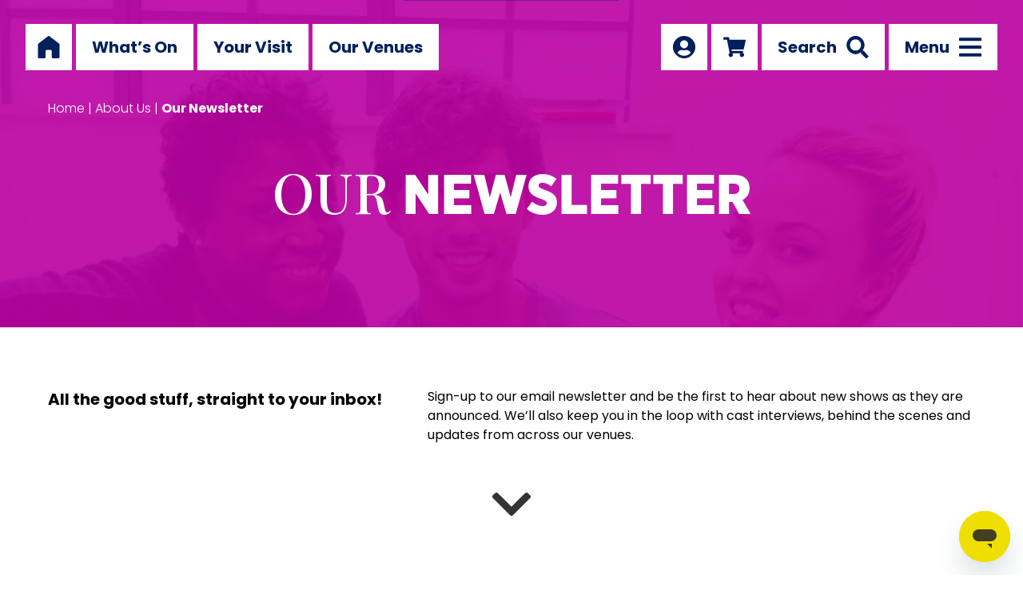

--- FILE ---
content_type: text/html; charset=UTF-8
request_url: https://ipswichtheatres.co.uk/about-us/newsletter/
body_size: 40618
content:
<!DOCTYPE html>
<html lang="en-GB">

<head>
	<meta charset="UTF-8">
	<meta name="viewport" content="width=device-width, initial-scale=1">
	<link rel="profile" href="http://gmpg.org/xfn/11">
	<link rel="stylesheet" href="https://use.typekit.net/mtb7iew.css">
	<link rel="stylesheet" href="https://use.typekit.net/uet6uza.css">
	<link href="https://fonts.googleapis.com/css?family=Poppins:300,300i,400,700,700i&display=swap" rel="stylesheet">
	<link href="https://fonts.googleapis.com/css?family=Playfair+Display:500&display=swap" rel="stylesheet">
	<link rel="shortcut icon" href="https://ipswichtheatres.co.uk/wp-content/themes/ipswichtheatres/assets/img/favicon.ico" />
	<script src="https://kit.fontawesome.com/c2e08da7a5.js"></script>
	<script src="https://maps.googleapis.com/maps/api/js?key=AIzaSyDOjOQs46g1Da8LUQp11QqmNaGNf0UCQtA"></script>

	<meta name='robots' content='index, follow, max-image-preview:large, max-snippet:-1, max-video-preview:-1' />

	<!-- This site is optimized with the Yoast SEO plugin v26.7 - https://yoast.com/wordpress/plugins/seo/ -->
	<title>Latest News - Ipswich Regent Theatre &amp; Corn Exchange</title>
	<meta name="description" content="From show announcements to blog posts, here you can find all the latest news from the Regent Theatre and Corn Exchange." />
	<link rel="canonical" href="https://ipswichtheatres.co.uk/about-us/newsletter/" />
	<meta property="og:locale" content="en_GB" />
	<meta property="og:type" content="article" />
	<meta property="og:title" content="Latest News" />
	<meta property="og:description" content="From show announcements to blog posts, here you can find all the latest news about our venues." />
	<meta property="og:url" content="https://ipswichtheatres.co.uk/about-us/newsletter/" />
	<meta property="og:site_name" content="Ipswich Regent Theatre &amp; Corn Exchange" />
	<meta property="article:publisher" content="https://www.facebook.com/IpswichRegent/" />
	<meta property="article:modified_time" content="2022-10-24T14:57:42+00:00" />
	<meta property="og:image" content="https://ipswichtheatres.co.uk/wp-content/uploads/2020/06/OUR-PROMISE-1.jpg" />
	<meta property="og:image:width" content="1200" />
	<meta property="og:image:height" content="630" />
	<meta property="og:image:type" content="image/jpeg" />
	<meta name="twitter:card" content="summary_large_image" />
	<meta name="twitter:title" content="Latest News" />
	<meta name="twitter:description" content="From show announcements to blog posts, here you can find all the latest news about our venues." />
	<meta name="twitter:site" content="@Ipswichregent" />
	<script type="application/ld+json" class="yoast-schema-graph">{"@context":"https://schema.org","@graph":[{"@type":"WebPage","@id":"https://ipswichtheatres.co.uk/about-us/newsletter/","url":"https://ipswichtheatres.co.uk/about-us/newsletter/","name":"Latest News - Ipswich Regent Theatre &amp; Corn Exchange","isPartOf":{"@id":"https://ipswichtheatres.co.uk/#website"},"datePublished":"2019-08-28T12:14:14+00:00","dateModified":"2022-10-24T14:57:42+00:00","description":"From show announcements to blog posts, here you can find all the latest news from the Regent Theatre and Corn Exchange.","breadcrumb":{"@id":"https://ipswichtheatres.co.uk/about-us/newsletter/#breadcrumb"},"inLanguage":"en-GB","potentialAction":[{"@type":"ReadAction","target":["https://ipswichtheatres.co.uk/about-us/newsletter/"]}]},{"@type":"BreadcrumbList","@id":"https://ipswichtheatres.co.uk/about-us/newsletter/#breadcrumb","itemListElement":[{"@type":"ListItem","position":1,"name":"Home","item":"https://ipswichtheatres.co.uk/"},{"@type":"ListItem","position":2,"name":"About Us","item":"https://ipswichtheatres.co.uk/about-us/"},{"@type":"ListItem","position":3,"name":"Our Newsletter"}]},{"@type":"WebSite","@id":"https://ipswichtheatres.co.uk/#website","url":"https://ipswichtheatres.co.uk/","name":"Ipswich Regent Theatre & Corn Exchange","description":"All about Ipswich Regent Theatre &amp; Corn Exchange","alternateName":"Ipswich Theatres","potentialAction":[{"@type":"SearchAction","target":{"@type":"EntryPoint","urlTemplate":"https://ipswichtheatres.co.uk/?s={search_term_string}"},"query-input":{"@type":"PropertyValueSpecification","valueRequired":true,"valueName":"search_term_string"}}],"inLanguage":"en-GB"}]}</script>
	<!-- / Yoast SEO plugin. -->


<link rel='dns-prefetch' href='//maps.googleapis.com' />
<link rel='dns-prefetch' href='//www.googletagmanager.com' />
<link rel="alternate" type="application/rss+xml" title="Ipswich Regent Theatre &amp; Corn Exchange &raquo; Feed" href="https://ipswichtheatres.co.uk/feed/" />
<link rel="alternate" type="application/rss+xml" title="Ipswich Regent Theatre &amp; Corn Exchange &raquo; Comments Feed" href="https://ipswichtheatres.co.uk/comments/feed/" />
<link rel="alternate" type="application/rss+xml" title="Ipswich Regent Theatre &amp; Corn Exchange &raquo; Our Newsletter Comments Feed" href="https://ipswichtheatres.co.uk/about-us/newsletter/feed/" />
<link rel="alternate" title="oEmbed (JSON)" type="application/json+oembed" href="https://ipswichtheatres.co.uk/wp-json/oembed/1.0/embed?url=https%3A%2F%2Fipswichtheatres.co.uk%2Fabout-us%2Fnewsletter%2F" />
<link rel="alternate" title="oEmbed (XML)" type="text/xml+oembed" href="https://ipswichtheatres.co.uk/wp-json/oembed/1.0/embed?url=https%3A%2F%2Fipswichtheatres.co.uk%2Fabout-us%2Fnewsletter%2F&#038;format=xml" />
<style id='wp-img-auto-sizes-contain-inline-css' type='text/css'>
img:is([sizes=auto i],[sizes^="auto," i]){contain-intrinsic-size:3000px 1500px}
/*# sourceURL=wp-img-auto-sizes-contain-inline-css */
</style>
<link rel='stylesheet' id='rct-admin-css' href='https://ipswichtheatres.co.uk/wp-content/plugins/responsive-image-crop/assets/css/build/style.css?ver=6.9' type='text/css' media='all' />
<style id='wp-block-library-inline-css' type='text/css'>
:root{--wp-block-synced-color:#7a00df;--wp-block-synced-color--rgb:122,0,223;--wp-bound-block-color:var(--wp-block-synced-color);--wp-editor-canvas-background:#ddd;--wp-admin-theme-color:#007cba;--wp-admin-theme-color--rgb:0,124,186;--wp-admin-theme-color-darker-10:#006ba1;--wp-admin-theme-color-darker-10--rgb:0,107,160.5;--wp-admin-theme-color-darker-20:#005a87;--wp-admin-theme-color-darker-20--rgb:0,90,135;--wp-admin-border-width-focus:2px}@media (min-resolution:192dpi){:root{--wp-admin-border-width-focus:1.5px}}.wp-element-button{cursor:pointer}:root .has-very-light-gray-background-color{background-color:#eee}:root .has-very-dark-gray-background-color{background-color:#313131}:root .has-very-light-gray-color{color:#eee}:root .has-very-dark-gray-color{color:#313131}:root .has-vivid-green-cyan-to-vivid-cyan-blue-gradient-background{background:linear-gradient(135deg,#00d084,#0693e3)}:root .has-purple-crush-gradient-background{background:linear-gradient(135deg,#34e2e4,#4721fb 50%,#ab1dfe)}:root .has-hazy-dawn-gradient-background{background:linear-gradient(135deg,#faaca8,#dad0ec)}:root .has-subdued-olive-gradient-background{background:linear-gradient(135deg,#fafae1,#67a671)}:root .has-atomic-cream-gradient-background{background:linear-gradient(135deg,#fdd79a,#004a59)}:root .has-nightshade-gradient-background{background:linear-gradient(135deg,#330968,#31cdcf)}:root .has-midnight-gradient-background{background:linear-gradient(135deg,#020381,#2874fc)}:root{--wp--preset--font-size--normal:16px;--wp--preset--font-size--huge:42px}.has-regular-font-size{font-size:1em}.has-larger-font-size{font-size:2.625em}.has-normal-font-size{font-size:var(--wp--preset--font-size--normal)}.has-huge-font-size{font-size:var(--wp--preset--font-size--huge)}.has-text-align-center{text-align:center}.has-text-align-left{text-align:left}.has-text-align-right{text-align:right}.has-fit-text{white-space:nowrap!important}#end-resizable-editor-section{display:none}.aligncenter{clear:both}.items-justified-left{justify-content:flex-start}.items-justified-center{justify-content:center}.items-justified-right{justify-content:flex-end}.items-justified-space-between{justify-content:space-between}.screen-reader-text{border:0;clip-path:inset(50%);height:1px;margin:-1px;overflow:hidden;padding:0;position:absolute;width:1px;word-wrap:normal!important}.screen-reader-text:focus{background-color:#ddd;clip-path:none;color:#444;display:block;font-size:1em;height:auto;left:5px;line-height:normal;padding:15px 23px 14px;text-decoration:none;top:5px;width:auto;z-index:100000}html :where(.has-border-color){border-style:solid}html :where([style*=border-top-color]){border-top-style:solid}html :where([style*=border-right-color]){border-right-style:solid}html :where([style*=border-bottom-color]){border-bottom-style:solid}html :where([style*=border-left-color]){border-left-style:solid}html :where([style*=border-width]){border-style:solid}html :where([style*=border-top-width]){border-top-style:solid}html :where([style*=border-right-width]){border-right-style:solid}html :where([style*=border-bottom-width]){border-bottom-style:solid}html :where([style*=border-left-width]){border-left-style:solid}html :where(img[class*=wp-image-]){height:auto;max-width:100%}:where(figure){margin:0 0 1em}html :where(.is-position-sticky){--wp-admin--admin-bar--position-offset:var(--wp-admin--admin-bar--height,0px)}@media screen and (max-width:600px){html :where(.is-position-sticky){--wp-admin--admin-bar--position-offset:0px}}

/*# sourceURL=wp-block-library-inline-css */
</style><style id='global-styles-inline-css' type='text/css'>
:root{--wp--preset--aspect-ratio--square: 1;--wp--preset--aspect-ratio--4-3: 4/3;--wp--preset--aspect-ratio--3-4: 3/4;--wp--preset--aspect-ratio--3-2: 3/2;--wp--preset--aspect-ratio--2-3: 2/3;--wp--preset--aspect-ratio--16-9: 16/9;--wp--preset--aspect-ratio--9-16: 9/16;--wp--preset--color--black: #000000;--wp--preset--color--cyan-bluish-gray: #abb8c3;--wp--preset--color--white: #ffffff;--wp--preset--color--pale-pink: #f78da7;--wp--preset--color--vivid-red: #cf2e2e;--wp--preset--color--luminous-vivid-orange: #ff6900;--wp--preset--color--luminous-vivid-amber: #fcb900;--wp--preset--color--light-green-cyan: #7bdcb5;--wp--preset--color--vivid-green-cyan: #00d084;--wp--preset--color--pale-cyan-blue: #8ed1fc;--wp--preset--color--vivid-cyan-blue: #0693e3;--wp--preset--color--vivid-purple: #9b51e0;--wp--preset--gradient--vivid-cyan-blue-to-vivid-purple: linear-gradient(135deg,rgb(6,147,227) 0%,rgb(155,81,224) 100%);--wp--preset--gradient--light-green-cyan-to-vivid-green-cyan: linear-gradient(135deg,rgb(122,220,180) 0%,rgb(0,208,130) 100%);--wp--preset--gradient--luminous-vivid-amber-to-luminous-vivid-orange: linear-gradient(135deg,rgb(252,185,0) 0%,rgb(255,105,0) 100%);--wp--preset--gradient--luminous-vivid-orange-to-vivid-red: linear-gradient(135deg,rgb(255,105,0) 0%,rgb(207,46,46) 100%);--wp--preset--gradient--very-light-gray-to-cyan-bluish-gray: linear-gradient(135deg,rgb(238,238,238) 0%,rgb(169,184,195) 100%);--wp--preset--gradient--cool-to-warm-spectrum: linear-gradient(135deg,rgb(74,234,220) 0%,rgb(151,120,209) 20%,rgb(207,42,186) 40%,rgb(238,44,130) 60%,rgb(251,105,98) 80%,rgb(254,248,76) 100%);--wp--preset--gradient--blush-light-purple: linear-gradient(135deg,rgb(255,206,236) 0%,rgb(152,150,240) 100%);--wp--preset--gradient--blush-bordeaux: linear-gradient(135deg,rgb(254,205,165) 0%,rgb(254,45,45) 50%,rgb(107,0,62) 100%);--wp--preset--gradient--luminous-dusk: linear-gradient(135deg,rgb(255,203,112) 0%,rgb(199,81,192) 50%,rgb(65,88,208) 100%);--wp--preset--gradient--pale-ocean: linear-gradient(135deg,rgb(255,245,203) 0%,rgb(182,227,212) 50%,rgb(51,167,181) 100%);--wp--preset--gradient--electric-grass: linear-gradient(135deg,rgb(202,248,128) 0%,rgb(113,206,126) 100%);--wp--preset--gradient--midnight: linear-gradient(135deg,rgb(2,3,129) 0%,rgb(40,116,252) 100%);--wp--preset--font-size--small: 13px;--wp--preset--font-size--medium: 20px;--wp--preset--font-size--large: 36px;--wp--preset--font-size--x-large: 42px;--wp--preset--spacing--20: 0.44rem;--wp--preset--spacing--30: 0.67rem;--wp--preset--spacing--40: 1rem;--wp--preset--spacing--50: 1.5rem;--wp--preset--spacing--60: 2.25rem;--wp--preset--spacing--70: 3.38rem;--wp--preset--spacing--80: 5.06rem;--wp--preset--shadow--natural: 6px 6px 9px rgba(0, 0, 0, 0.2);--wp--preset--shadow--deep: 12px 12px 50px rgba(0, 0, 0, 0.4);--wp--preset--shadow--sharp: 6px 6px 0px rgba(0, 0, 0, 0.2);--wp--preset--shadow--outlined: 6px 6px 0px -3px rgb(255, 255, 255), 6px 6px rgb(0, 0, 0);--wp--preset--shadow--crisp: 6px 6px 0px rgb(0, 0, 0);}:where(.is-layout-flex){gap: 0.5em;}:where(.is-layout-grid){gap: 0.5em;}body .is-layout-flex{display: flex;}.is-layout-flex{flex-wrap: wrap;align-items: center;}.is-layout-flex > :is(*, div){margin: 0;}body .is-layout-grid{display: grid;}.is-layout-grid > :is(*, div){margin: 0;}:where(.wp-block-columns.is-layout-flex){gap: 2em;}:where(.wp-block-columns.is-layout-grid){gap: 2em;}:where(.wp-block-post-template.is-layout-flex){gap: 1.25em;}:where(.wp-block-post-template.is-layout-grid){gap: 1.25em;}.has-black-color{color: var(--wp--preset--color--black) !important;}.has-cyan-bluish-gray-color{color: var(--wp--preset--color--cyan-bluish-gray) !important;}.has-white-color{color: var(--wp--preset--color--white) !important;}.has-pale-pink-color{color: var(--wp--preset--color--pale-pink) !important;}.has-vivid-red-color{color: var(--wp--preset--color--vivid-red) !important;}.has-luminous-vivid-orange-color{color: var(--wp--preset--color--luminous-vivid-orange) !important;}.has-luminous-vivid-amber-color{color: var(--wp--preset--color--luminous-vivid-amber) !important;}.has-light-green-cyan-color{color: var(--wp--preset--color--light-green-cyan) !important;}.has-vivid-green-cyan-color{color: var(--wp--preset--color--vivid-green-cyan) !important;}.has-pale-cyan-blue-color{color: var(--wp--preset--color--pale-cyan-blue) !important;}.has-vivid-cyan-blue-color{color: var(--wp--preset--color--vivid-cyan-blue) !important;}.has-vivid-purple-color{color: var(--wp--preset--color--vivid-purple) !important;}.has-black-background-color{background-color: var(--wp--preset--color--black) !important;}.has-cyan-bluish-gray-background-color{background-color: var(--wp--preset--color--cyan-bluish-gray) !important;}.has-white-background-color{background-color: var(--wp--preset--color--white) !important;}.has-pale-pink-background-color{background-color: var(--wp--preset--color--pale-pink) !important;}.has-vivid-red-background-color{background-color: var(--wp--preset--color--vivid-red) !important;}.has-luminous-vivid-orange-background-color{background-color: var(--wp--preset--color--luminous-vivid-orange) !important;}.has-luminous-vivid-amber-background-color{background-color: var(--wp--preset--color--luminous-vivid-amber) !important;}.has-light-green-cyan-background-color{background-color: var(--wp--preset--color--light-green-cyan) !important;}.has-vivid-green-cyan-background-color{background-color: var(--wp--preset--color--vivid-green-cyan) !important;}.has-pale-cyan-blue-background-color{background-color: var(--wp--preset--color--pale-cyan-blue) !important;}.has-vivid-cyan-blue-background-color{background-color: var(--wp--preset--color--vivid-cyan-blue) !important;}.has-vivid-purple-background-color{background-color: var(--wp--preset--color--vivid-purple) !important;}.has-black-border-color{border-color: var(--wp--preset--color--black) !important;}.has-cyan-bluish-gray-border-color{border-color: var(--wp--preset--color--cyan-bluish-gray) !important;}.has-white-border-color{border-color: var(--wp--preset--color--white) !important;}.has-pale-pink-border-color{border-color: var(--wp--preset--color--pale-pink) !important;}.has-vivid-red-border-color{border-color: var(--wp--preset--color--vivid-red) !important;}.has-luminous-vivid-orange-border-color{border-color: var(--wp--preset--color--luminous-vivid-orange) !important;}.has-luminous-vivid-amber-border-color{border-color: var(--wp--preset--color--luminous-vivid-amber) !important;}.has-light-green-cyan-border-color{border-color: var(--wp--preset--color--light-green-cyan) !important;}.has-vivid-green-cyan-border-color{border-color: var(--wp--preset--color--vivid-green-cyan) !important;}.has-pale-cyan-blue-border-color{border-color: var(--wp--preset--color--pale-cyan-blue) !important;}.has-vivid-cyan-blue-border-color{border-color: var(--wp--preset--color--vivid-cyan-blue) !important;}.has-vivid-purple-border-color{border-color: var(--wp--preset--color--vivid-purple) !important;}.has-vivid-cyan-blue-to-vivid-purple-gradient-background{background: var(--wp--preset--gradient--vivid-cyan-blue-to-vivid-purple) !important;}.has-light-green-cyan-to-vivid-green-cyan-gradient-background{background: var(--wp--preset--gradient--light-green-cyan-to-vivid-green-cyan) !important;}.has-luminous-vivid-amber-to-luminous-vivid-orange-gradient-background{background: var(--wp--preset--gradient--luminous-vivid-amber-to-luminous-vivid-orange) !important;}.has-luminous-vivid-orange-to-vivid-red-gradient-background{background: var(--wp--preset--gradient--luminous-vivid-orange-to-vivid-red) !important;}.has-very-light-gray-to-cyan-bluish-gray-gradient-background{background: var(--wp--preset--gradient--very-light-gray-to-cyan-bluish-gray) !important;}.has-cool-to-warm-spectrum-gradient-background{background: var(--wp--preset--gradient--cool-to-warm-spectrum) !important;}.has-blush-light-purple-gradient-background{background: var(--wp--preset--gradient--blush-light-purple) !important;}.has-blush-bordeaux-gradient-background{background: var(--wp--preset--gradient--blush-bordeaux) !important;}.has-luminous-dusk-gradient-background{background: var(--wp--preset--gradient--luminous-dusk) !important;}.has-pale-ocean-gradient-background{background: var(--wp--preset--gradient--pale-ocean) !important;}.has-electric-grass-gradient-background{background: var(--wp--preset--gradient--electric-grass) !important;}.has-midnight-gradient-background{background: var(--wp--preset--gradient--midnight) !important;}.has-small-font-size{font-size: var(--wp--preset--font-size--small) !important;}.has-medium-font-size{font-size: var(--wp--preset--font-size--medium) !important;}.has-large-font-size{font-size: var(--wp--preset--font-size--large) !important;}.has-x-large-font-size{font-size: var(--wp--preset--font-size--x-large) !important;}
/*# sourceURL=global-styles-inline-css */
</style>

<style id='classic-theme-styles-inline-css' type='text/css'>
/*! This file is auto-generated */
.wp-block-button__link{color:#fff;background-color:#32373c;border-radius:9999px;box-shadow:none;text-decoration:none;padding:calc(.667em + 2px) calc(1.333em + 2px);font-size:1.125em}.wp-block-file__button{background:#32373c;color:#fff;text-decoration:none}
/*# sourceURL=/wp-includes/css/classic-themes.min.css */
</style>
<link rel='stylesheet' id='breadcrumbs.css-css' href='https://ipswichtheatres.co.uk/wp-content/themes/ipswichtheatres/build/css/breadcrumbs.css?ver=1705486287' type='text/css' media='all' />
<link rel='stylesheet' id='buttons.css-css' href='https://ipswichtheatres.co.uk/wp-content/themes/ipswichtheatres/build/css/buttons.css?ver=1705486287' type='text/css' media='all' />
<link rel='stylesheet' id='colors.css-css' href='https://ipswichtheatres.co.uk/wp-content/themes/ipswichtheatres/build/css/colors.css?ver=1705486287' type='text/css' media='all' />
<link rel='stylesheet' id='columned-text.css-css' href='https://ipswichtheatres.co.uk/wp-content/themes/ipswichtheatres/build/css/columned-text.css?ver=1705486287' type='text/css' media='all' />
<link rel='stylesheet' id='cookie-notice.css-css' href='https://ipswichtheatres.co.uk/wp-content/themes/ipswichtheatres/build/css/cookie-notice.css?ver=1705486287' type='text/css' media='all' />
<link rel='stylesheet' id='edge.css-css' href='https://ipswichtheatres.co.uk/wp-content/themes/ipswichtheatres/build/css/edge.css?ver=1705486287' type='text/css' media='all' />
<link rel='stylesheet' id='editor.css-css' href='https://ipswichtheatres.co.uk/wp-content/themes/ipswichtheatres/build/css/editor.css?ver=1705486287' type='text/css' media='all' />
<link rel='stylesheet' id='filter-page-filters.css-css' href='https://ipswichtheatres.co.uk/wp-content/themes/ipswichtheatres/build/css/filter-page-filters.css?ver=1731390579' type='text/css' media='all' />
<link rel='stylesheet' id='filter-page.css-css' href='https://ipswichtheatres.co.uk/wp-content/themes/ipswichtheatres/build/css/filter-page.css?ver=1705486287' type='text/css' media='all' />
<link rel='stylesheet' id='fonts.css-css' href='https://ipswichtheatres.co.uk/wp-content/themes/ipswichtheatres/build/css/fonts.css?ver=1705486287' type='text/css' media='all' />
<link rel='stylesheet' id='footer.css-css' href='https://ipswichtheatres.co.uk/wp-content/themes/ipswichtheatres/build/css/footer.css?ver=1705486287' type='text/css' media='all' />
<link rel='stylesheet' id='gallery-other.css-css' href='https://ipswichtheatres.co.uk/wp-content/themes/ipswichtheatres/build/css/gallery-other.css?ver=1705486287' type='text/css' media='all' />
<link rel='stylesheet' id='gradient-overlays.css-css' href='https://ipswichtheatres.co.uk/wp-content/themes/ipswichtheatres/build/css/gradient-overlays.css?ver=1705486287' type='text/css' media='all' />
<link rel='stylesheet' id='ie.css-css' href='https://ipswichtheatres.co.uk/wp-content/themes/ipswichtheatres/build/css/ie.css?ver=1705486287' type='text/css' media='all' />
<link rel='stylesheet' id='layout.css-css' href='https://ipswichtheatres.co.uk/wp-content/themes/ipswichtheatres/build/css/layout.css?ver=1705486287' type='text/css' media='all' />
<link rel='stylesheet' id='lightpick-override.css-css' href='https://ipswichtheatres.co.uk/wp-content/themes/ipswichtheatres/build/css/lightpick-override.css?ver=1705486287' type='text/css' media='all' />
<link rel='stylesheet' id='modules.css-css' href='https://ipswichtheatres.co.uk/wp-content/themes/ipswichtheatres/build/css/modules.css?ver=1705486287' type='text/css' media='all' />
<link rel='stylesheet' id='nav-overlay.css-css' href='https://ipswichtheatres.co.uk/wp-content/themes/ipswichtheatres/build/css/nav-overlay.css?ver=1705486287' type='text/css' media='all' />
<link rel='stylesheet' id='nav.css-css' href='https://ipswichtheatres.co.uk/wp-content/themes/ipswichtheatres/build/css/nav.css?ver=1705486287' type='text/css' media='all' />
<link rel='stylesheet' id='news-card.css-css' href='https://ipswichtheatres.co.uk/wp-content/themes/ipswichtheatres/build/css/news-card.css?ver=1705486287' type='text/css' media='all' />
<link rel='stylesheet' id='news-grid.css-css' href='https://ipswichtheatres.co.uk/wp-content/themes/ipswichtheatres/build/css/news-grid.css?ver=1705486287' type='text/css' media='all' />
<link rel='stylesheet' id='news.css-css' href='https://ipswichtheatres.co.uk/wp-content/themes/ipswichtheatres/build/css/news.css?ver=1705486287' type='text/css' media='all' />
<link rel='stylesheet' id='newsletter.css-css' href='https://ipswichtheatres.co.uk/wp-content/themes/ipswichtheatres/build/css/newsletter.css?ver=1705486287' type='text/css' media='all' />
<link rel='stylesheet' id='not-found.css-css' href='https://ipswichtheatres.co.uk/wp-content/themes/ipswichtheatres/build/css/not-found.css?ver=1705486287' type='text/css' media='all' />
<link rel='stylesheet' id='page-headers.css-css' href='https://ipswichtheatres.co.uk/wp-content/themes/ipswichtheatres/build/css/page-headers.css?ver=1705486287' type='text/css' media='all' />
<link rel='stylesheet' id='page-transition.css-css' href='https://ipswichtheatres.co.uk/wp-content/themes/ipswichtheatres/build/css/page-transition.css?ver=1705486287' type='text/css' media='all' />
<link rel='stylesheet' id='pagination.css-css' href='https://ipswichtheatres.co.uk/wp-content/themes/ipswichtheatres/build/css/pagination.css?ver=1705486287' type='text/css' media='all' />
<link rel='stylesheet' id='popup-modal.css-css' href='https://ipswichtheatres.co.uk/wp-content/themes/ipswichtheatres/build/css/popup-modal.css?ver=1705486287' type='text/css' media='all' />
<link rel='stylesheet' id='products.css-css' href='https://ipswichtheatres.co.uk/wp-content/themes/ipswichtheatres/build/css/products.css?ver=1705486287' type='text/css' media='all' />
<link rel='stylesheet' id='reviews.css-css' href='https://ipswichtheatres.co.uk/wp-content/themes/ipswichtheatres/build/css/reviews.css?ver=1705486287' type='text/css' media='all' />
<link rel='stylesheet' id='search-inputs.css-css' href='https://ipswichtheatres.co.uk/wp-content/themes/ipswichtheatres/build/css/search-inputs.css?ver=1705486287' type='text/css' media='all' />
<link rel='stylesheet' id='search-overlay.css-css' href='https://ipswichtheatres.co.uk/wp-content/themes/ipswichtheatres/build/css/search-overlay.css?ver=1705486287' type='text/css' media='all' />
<link rel='stylesheet' id='search.css-css' href='https://ipswichtheatres.co.uk/wp-content/themes/ipswichtheatres/build/css/search.css?ver=1705486287' type='text/css' media='all' />
<link rel='stylesheet' id='seartch-overlay.css-css' href='https://ipswichtheatres.co.uk/wp-content/themes/ipswichtheatres/build/css/seartch-overlay.css?ver=1705486287' type='text/css' media='all' />
<link rel='stylesheet' id='select-post-card.css-css' href='https://ipswichtheatres.co.uk/wp-content/themes/ipswichtheatres/build/css/select-post-card.css?ver=1705486287' type='text/css' media='all' />
<link rel='stylesheet' id='select-posts-grid.css-css' href='https://ipswichtheatres.co.uk/wp-content/themes/ipswichtheatres/build/css/select-posts-grid.css?ver=1705486287' type='text/css' media='all' />
<link rel='stylesheet' id='show-card.css-css' href='https://ipswichtheatres.co.uk/wp-content/themes/ipswichtheatres/build/css/show-card.css?ver=1705486287' type='text/css' media='all' />
<link rel='stylesheet' id='shows-filters.css-css' href='https://ipswichtheatres.co.uk/wp-content/themes/ipswichtheatres/build/css/shows-filters.css?ver=1705486287' type='text/css' media='all' />
<link rel='stylesheet' id='shows-grid.css-css' href='https://ipswichtheatres.co.uk/wp-content/themes/ipswichtheatres/build/css/shows-grid.css?ver=1705486287' type='text/css' media='all' />
<link rel='stylesheet' id='shows-page.css-css' href='https://ipswichtheatres.co.uk/wp-content/themes/ipswichtheatres/build/css/shows-page.css?ver=1705486287' type='text/css' media='all' />
<link rel='stylesheet' id='single-news.css-css' href='https://ipswichtheatres.co.uk/wp-content/themes/ipswichtheatres/build/css/single-news.css?ver=1705486287' type='text/css' media='all' />
<link rel='stylesheet' id='single-shows.css-css' href='https://ipswichtheatres.co.uk/wp-content/themes/ipswichtheatres/build/css/single-shows.css?ver=1705486287' type='text/css' media='all' />
<link rel='stylesheet' id='single-venue.css-css' href='https://ipswichtheatres.co.uk/wp-content/themes/ipswichtheatres/build/css/single-venue.css?ver=1705486287' type='text/css' media='all' />
<link rel='stylesheet' id='single.css-css' href='https://ipswichtheatres.co.uk/wp-content/themes/ipswichtheatres/build/css/single.css?ver=1708449455' type='text/css' media='all' />
<link rel='stylesheet' id='social-bar.css-css' href='https://ipswichtheatres.co.uk/wp-content/themes/ipswichtheatres/build/css/social-bar.css?ver=1705486287' type='text/css' media='all' />
<link rel='stylesheet' id='default-css' href='https://ipswichtheatres.co.uk/wp-content/themes/ipswichtheatres/build/css/style.css?ver=1705486287' type='text/css' media='all' />
<link rel='stylesheet' id='team.css-css' href='https://ipswichtheatres.co.uk/wp-content/themes/ipswichtheatres/build/css/team.css?ver=1705486287' type='text/css' media='all' />
<link rel='stylesheet' id='venue-icons.css-css' href='https://ipswichtheatres.co.uk/wp-content/themes/ipswichtheatres/build/css/venue-icons.css?ver=1705486287' type='text/css' media='all' />
<link rel='stylesheet' id='venues.css-css' href='https://ipswichtheatres.co.uk/wp-content/themes/ipswichtheatres/build/css/venues.css?ver=1705486287' type='text/css' media='all' />
<link rel='stylesheet' id='accordion.css-css' href='https://ipswichtheatres.co.uk/wp-content/themes/ipswichtheatres/build/css/blocks/accordion.css?ver=1705486287' type='text/css' media='all' />
<link rel='stylesheet' id='arrow-divider.css-css' href='https://ipswichtheatres.co.uk/wp-content/themes/ipswichtheatres/build/css/blocks/arrow-divider.css?ver=1705486287' type='text/css' media='all' />
<link rel='stylesheet' id='call-to-action.css-css' href='https://ipswichtheatres.co.uk/wp-content/themes/ipswichtheatres/build/css/blocks/call-to-action.css?ver=1705486287' type='text/css' media='all' />
<link rel='stylesheet' id='footer-search.css-css' href='https://ipswichtheatres.co.uk/wp-content/themes/ipswichtheatres/build/css/blocks/footer-search.css?ver=1705486287' type='text/css' media='all' />
<link rel='stylesheet' id='gallery.css-css' href='https://ipswichtheatres.co.uk/wp-content/themes/ipswichtheatres/build/css/blocks/gallery.css?ver=1705486287' type='text/css' media='all' />
<link rel='stylesheet' id='homepage-carousel.css-css' href='https://ipswichtheatres.co.uk/wp-content/themes/ipswichtheatres/build/css/blocks/homepage-carousel.css?ver=1705486287' type='text/css' media='all' />
<link rel='stylesheet' id='include-post-type.css-css' href='https://ipswichtheatres.co.uk/wp-content/themes/ipswichtheatres/build/css/blocks/include-post-type.css?ver=1705486287' type='text/css' media='all' />
<link rel='stylesheet' id='map.css-css' href='https://ipswichtheatres.co.uk/wp-content/themes/ipswichtheatres/build/css/blocks/map.css?ver=1705486287' type='text/css' media='all' />
<link rel='stylesheet' id='page-cards.css-css' href='https://ipswichtheatres.co.uk/wp-content/themes/ipswichtheatres/build/css/blocks/page-cards.css?ver=1705486287' type='text/css' media='all' />
<link rel='stylesheet' id='responsive-table.css-css' href='https://ipswichtheatres.co.uk/wp-content/themes/ipswichtheatres/build/css/blocks/responsive-table.css?ver=1705486287' type='text/css' media='all' />
<link rel='stylesheet' id='timeline-slider.css-css' href='https://ipswichtheatres.co.uk/wp-content/themes/ipswichtheatres/build/css/blocks/timeline-slider.css?ver=1705486287' type='text/css' media='all' />
<link rel='stylesheet' id='wysiwyg-image-quote.css-css' href='https://ipswichtheatres.co.uk/wp-content/themes/ipswichtheatres/build/css/blocks/wysiwyg-image-quote.css?ver=1705486287' type='text/css' media='all' />
<link rel='stylesheet' id='wysiwyg.css-css' href='https://ipswichtheatres.co.uk/wp-content/themes/ipswichtheatres/build/css/blocks/wysiwyg.css?ver=1705486287' type='text/css' media='all' />
<link rel='stylesheet' id='colours.css-css' href='https://ipswichtheatres.co.uk/wp-content/themes/ipswichtheatres/build/css/helpers/colours.css?ver=1705486287' type='text/css' media='all' />
<link rel='stylesheet' id='lightpick.css-css' href='https://ipswichtheatres.co.uk/wp-content/themes/ipswichtheatres/build/css/libs/lightpick.css?ver=1705486287' type='text/css' media='all' />
<link rel='stylesheet' id='select2.min.css-css' href='https://ipswichtheatres.co.uk/wp-content/themes/ipswichtheatres/build/css/libs/select2.min.css?ver=1705486287' type='text/css' media='all' />
<link rel='stylesheet' id='slick-theme.css-css' href='https://ipswichtheatres.co.uk/wp-content/themes/ipswichtheatres/build/css/libs/slick-theme.css?ver=1705486287' type='text/css' media='all' />
<link rel='stylesheet' id='slick.css-css' href='https://ipswichtheatres.co.uk/wp-content/themes/ipswichtheatres/build/css/libs/slick.css?ver=1705486287' type='text/css' media='all' />
<link rel='stylesheet' id='ric-front-css' href='https://ipswichtheatres.co.uk/wp-content/plugins/responsive-image-crop/assets/css/build/style.css?ver=6.9' type='text/css' media='all' />
<style id='wp-block-button-inline-css' type='text/css'>
.wp-block-button__link{align-content:center;box-sizing:border-box;cursor:pointer;display:inline-block;height:100%;text-align:center;word-break:break-word}.wp-block-button__link.aligncenter{text-align:center}.wp-block-button__link.alignright{text-align:right}:where(.wp-block-button__link){border-radius:9999px;box-shadow:none;padding:calc(.667em + 2px) calc(1.333em + 2px);text-decoration:none}.wp-block-button[style*=text-decoration] .wp-block-button__link{text-decoration:inherit}.wp-block-buttons>.wp-block-button.has-custom-width{max-width:none}.wp-block-buttons>.wp-block-button.has-custom-width .wp-block-button__link{width:100%}.wp-block-buttons>.wp-block-button.has-custom-font-size .wp-block-button__link{font-size:inherit}.wp-block-buttons>.wp-block-button.wp-block-button__width-25{width:calc(25% - var(--wp--style--block-gap, .5em)*.75)}.wp-block-buttons>.wp-block-button.wp-block-button__width-50{width:calc(50% - var(--wp--style--block-gap, .5em)*.5)}.wp-block-buttons>.wp-block-button.wp-block-button__width-75{width:calc(75% - var(--wp--style--block-gap, .5em)*.25)}.wp-block-buttons>.wp-block-button.wp-block-button__width-100{flex-basis:100%;width:100%}.wp-block-buttons.is-vertical>.wp-block-button.wp-block-button__width-25{width:25%}.wp-block-buttons.is-vertical>.wp-block-button.wp-block-button__width-50{width:50%}.wp-block-buttons.is-vertical>.wp-block-button.wp-block-button__width-75{width:75%}.wp-block-button.is-style-squared,.wp-block-button__link.wp-block-button.is-style-squared{border-radius:0}.wp-block-button.no-border-radius,.wp-block-button__link.no-border-radius{border-radius:0!important}:root :where(.wp-block-button .wp-block-button__link.is-style-outline),:root :where(.wp-block-button.is-style-outline>.wp-block-button__link){border:2px solid;padding:.667em 1.333em}:root :where(.wp-block-button .wp-block-button__link.is-style-outline:not(.has-text-color)),:root :where(.wp-block-button.is-style-outline>.wp-block-button__link:not(.has-text-color)){color:currentColor}:root :where(.wp-block-button .wp-block-button__link.is-style-outline:not(.has-background)),:root :where(.wp-block-button.is-style-outline>.wp-block-button__link:not(.has-background)){background-color:initial;background-image:none}
/*# sourceURL=https://ipswichtheatres.co.uk/wp-includes/blocks/button/style.min.css */
</style>
<style id='wp-block-search-inline-css' type='text/css'>
.wp-block-search__button{margin-left:10px;word-break:normal}.wp-block-search__button.has-icon{line-height:0}.wp-block-search__button svg{height:1.25em;min-height:24px;min-width:24px;width:1.25em;fill:currentColor;vertical-align:text-bottom}:where(.wp-block-search__button){border:1px solid #ccc;padding:6px 10px}.wp-block-search__inside-wrapper{display:flex;flex:auto;flex-wrap:nowrap;max-width:100%}.wp-block-search__label{width:100%}.wp-block-search.wp-block-search__button-only .wp-block-search__button{box-sizing:border-box;display:flex;flex-shrink:0;justify-content:center;margin-left:0;max-width:100%}.wp-block-search.wp-block-search__button-only .wp-block-search__inside-wrapper{min-width:0!important;transition-property:width}.wp-block-search.wp-block-search__button-only .wp-block-search__input{flex-basis:100%;transition-duration:.3s}.wp-block-search.wp-block-search__button-only.wp-block-search__searchfield-hidden,.wp-block-search.wp-block-search__button-only.wp-block-search__searchfield-hidden .wp-block-search__inside-wrapper{overflow:hidden}.wp-block-search.wp-block-search__button-only.wp-block-search__searchfield-hidden .wp-block-search__input{border-left-width:0!important;border-right-width:0!important;flex-basis:0;flex-grow:0;margin:0;min-width:0!important;padding-left:0!important;padding-right:0!important;width:0!important}:where(.wp-block-search__input){appearance:none;border:1px solid #949494;flex-grow:1;font-family:inherit;font-size:inherit;font-style:inherit;font-weight:inherit;letter-spacing:inherit;line-height:inherit;margin-left:0;margin-right:0;min-width:3rem;padding:8px;text-decoration:unset!important;text-transform:inherit}:where(.wp-block-search__button-inside .wp-block-search__inside-wrapper){background-color:#fff;border:1px solid #949494;box-sizing:border-box;padding:4px}:where(.wp-block-search__button-inside .wp-block-search__inside-wrapper) .wp-block-search__input{border:none;border-radius:0;padding:0 4px}:where(.wp-block-search__button-inside .wp-block-search__inside-wrapper) .wp-block-search__input:focus{outline:none}:where(.wp-block-search__button-inside .wp-block-search__inside-wrapper) :where(.wp-block-search__button){padding:4px 8px}.wp-block-search.aligncenter .wp-block-search__inside-wrapper{margin:auto}.wp-block[data-align=right] .wp-block-search.wp-block-search__button-only .wp-block-search__inside-wrapper{float:right}
/*# sourceURL=https://ipswichtheatres.co.uk/wp-includes/blocks/search/style.min.css */
</style>
<link rel='stylesheet' id='site-reviews-css' href='https://ipswichtheatres.co.uk/wp-content/plugins/site-reviews/assets/styles/default.css?ver=7.2.13' type='text/css' media='all' />
<style id='site-reviews-inline-css' type='text/css'>
:root{--glsr-star-empty:url(https://ipswichtheatres.co.uk/wp-content/plugins/site-reviews/assets/images/stars/default/star-empty.svg);--glsr-star-error:url(https://ipswichtheatres.co.uk/wp-content/plugins/site-reviews/assets/images/stars/default/star-error.svg);--glsr-star-full:url(https://ipswichtheatres.co.uk/wp-content/plugins/site-reviews/assets/images/stars/default/star-full.svg);--glsr-star-half:url(https://ipswichtheatres.co.uk/wp-content/plugins/site-reviews/assets/images/stars/default/star-half.svg)}

/*# sourceURL=site-reviews-inline-css */
</style>
<script type="text/javascript" src="https://ipswichtheatres.co.uk/wp-content/themes/ipswichtheatres/build/js/libs/jquery.min.js?ver=6.9" id="jquery-js"></script>
<script type="text/javascript" src="https://ipswichtheatres.co.uk/wp-content/themes/ipswichtheatres/build/js/libs/moment.min.js?ver=6.9" id="momentjs-js"></script>
<script type="text/javascript" src="https://ipswichtheatres.co.uk/wp-content/themes/ipswichtheatres/build/js/libs/lightpick.js?ver=6.9" id="timepicker-js"></script>
<script type="text/javascript" src="https://ipswichtheatres.co.uk/wp-content/themes/ipswichtheatres/build/js/libs/select2.min.js?ver=6.9" id="select2-js"></script>
<script type="text/javascript" src="https://ipswichtheatres.co.uk/wp-content/themes/ipswichtheatres/build/js/libs/velocity.js?ver=6.9" id="velocity-js"></script>
<script type="text/javascript" src="https://ipswichtheatres.co.uk/wp-content/themes/ipswichtheatres/build/js/libs/slick.min.js?ver=6.9" id="slick-js"></script>
<script type="text/javascript" src="https://ipswichtheatres.co.uk/wp-content/themes/ipswichtheatres/build/js/libs/validate.js?ver=6.9" id="validate-js"></script>
<link rel="https://api.w.org/" href="https://ipswichtheatres.co.uk/wp-json/" /><link rel="alternate" title="JSON" type="application/json" href="https://ipswichtheatres.co.uk/wp-json/wp/v2/pages/25" /><link rel="EditURI" type="application/rsd+xml" title="RSD" href="https://ipswichtheatres.co.uk/xmlrpc.php?rsd" />
<link rel='shortlink' href='https://ipswichtheatres.co.uk/?p=25' />
<meta name="generator" content="Site Kit by Google 1.170.0" />	<!-- Start cookieyes banner -->
	<script id="cookieyes" type="text/javascript" src="https://cdn-cookieyes.com/client_data/07ba4e5ae8ba464ce9f99ea2/script.js"></script>
	<!-- End cookieyes banner -->
<meta name="facebook-domain-verification" content="cqwrffyz8tcporfa5p9q40zkch37dy" />
<!-- Facebook Pixel Code -->
<script>
!function(f,b,e,v,n,t,s)
{if(f.fbq)return;n=f.fbq=function(){n.callMethod?
n.callMethod.apply(n,arguments):n.queue.push(arguments)};
if(!f._fbq)f._fbq=n;n.push=n;n.loaded=!0;n.version='2.0';
n.queue=[];t=b.createElement(e);t.async=!0;
t.src=v;s=b.getElementsByTagName(e)[0];
s.parentNode.insertBefore(t,s)}(window, document,'script',
'https://connect.facebook.net/en_US/fbevents.js');
fbq('init', '549930499011298');
fbq('track', 'PageView');
</script>
<noscript><img height="1" width="1" style="display:none"
src="https://www.facebook.com/tr?id=549930499011298&ev=PageView&noscript=1"
/></noscript>
<!-- End Facebook Pixel Code -->
<meta name="facebook-domain-verification" content="cqwrffyz8tcporfa5p9q40zkch37dy" />
<!-- Google AdSense meta tags added by Site Kit -->
<meta name="google-adsense-platform-account" content="ca-host-pub-2644536267352236">
<meta name="google-adsense-platform-domain" content="sitekit.withgoogle.com">
<!-- End Google AdSense meta tags added by Site Kit -->

<!-- Google Tag Manager snippet added by Site Kit -->
<script type="text/javascript">
/* <![CDATA[ */

			( function( w, d, s, l, i ) {
				w[l] = w[l] || [];
				w[l].push( {'gtm.start': new Date().getTime(), event: 'gtm.js'} );
				var f = d.getElementsByTagName( s )[0],
					j = d.createElement( s ), dl = l != 'dataLayer' ? '&l=' + l : '';
				j.async = true;
				j.src = 'https://www.googletagmanager.com/gtm.js?id=' + i + dl;
				f.parentNode.insertBefore( j, f );
			} )( window, document, 'script', 'dataLayer', 'GTM-NV7XVHQ' );
			
/* ]]> */
</script>

<!-- End Google Tag Manager snippet added by Site Kit -->
		<style type="text/css" id="wp-custom-css">
			#cn-close-notice {
	display: none;
}		</style>
		</head>

<body class="wp-singular page-template page-template-page-templates page-template-newsletter page-template-page-templatesnewsletter-php page page-id-25 page-child parent-pageid-35 wp-theme-ipswichtheatres">
	<div id="skip-container">
		<!-- no-ajax makes it work with ajaxify -->
		<a 
			href="#main" 
			id="skip" 
			class="no-ajax poppins-bold"
		>Skip to main content</a>
	</div>
	<header id="header" class="site-header">
		<div class='nav-overlay'>
    <div class="nav-container">
        <div class="menus">
            
            <div class="menu-large font-large-nav">
                
                <a data-title="What's On" href="https://ipswichtheatres.co.uk/whats-on/" id="menu-item-68" class="menu-item menu-item-type-post_type menu-item-object-page menu-item-68 link body-fonts primarylink"><span>What&#8217;s On</span></a></li><a data-title="Your Visit" href="https://ipswichtheatres.co.uk/your-visit/" id="menu-item-16" class="menu-item menu-item-type-post_type menu-item-object-page menu-item-16 link body-fonts primarylink"><span>Your Visit</span></a></li><a data-title="Our Venues" href="https://ipswichtheatres.co.uk/our-venues/" id="menu-item-17" class="menu-item menu-item-type-post_type menu-item-object-page menu-item-17 link body-fonts primarylink"><span>Our Venues</span></a></li>

            </div>

            <div class="menu-small poppins-bold font-small">
                
                <button data-title="About Us" id="menu-item-3716" class="menu-item menu-item-type-custom menu-item-object-custom menu-item-has-children menu-item-3716 link body-fonts primarylink"><span class="btn-text">About Us</span><span class="expand"><i class="fas fa-plus plus-about plus show"></i></span></button><div class="secondary-link-container"><a data-title="Group Information" href="https://ipswichtheatres.co.uk/groups/" id="menu-item-17191" class="menu-item menu-item-type-post_type menu-item-object-page menu-item-17191 link body-fonts primarylink font-nav-xsmall child-menu-item"><span>Group Information</span></a></li><a data-title="Venue Seating Plans" href="https://ipswichtheatres.co.uk/your-visit/venue-seating-plans/" id="menu-item-17193" class="menu-item menu-item-type-post_type menu-item-object-page menu-item-17193 link body-fonts primarylink font-nav-xsmall child-menu-item"><span>Venue Seating Plans</span></a></li><a data-title="Latest News" href="https://ipswichtheatres.co.uk/news/" id="menu-item-3714" class="menu-item menu-item-type-post_type menu-item-object-page menu-item-3714 link body-fonts primarylink font-nav-xsmall child-menu-item"><span>Latest News</span></a></li><a data-title="Venue Hire" href="https://ipswichtheatres.co.uk/about-us/venue-hire/" id="menu-item-3933" class="menu-item menu-item-type-post_type menu-item-object-page menu-item-3933 link body-fonts primarylink font-nav-xsmall child-menu-item"><span>Venue Hire</span></a></li><a data-title="Technical Information" href="https://ipswichtheatres.co.uk/about-us/technical-information/" id="menu-item-3726" class="menu-item menu-item-type-post_type menu-item-object-page menu-item-3726 link body-fonts primarylink font-nav-xsmall child-menu-item"><span>Technical Information</span></a></li><a data-title="Our History" href="https://ipswichtheatres.co.uk/about-us/history/" id="menu-item-3717" class="menu-item menu-item-type-post_type menu-item-object-page menu-item-3717 link body-fonts primarylink font-nav-xsmall child-menu-item"><span>Our History</span></a></li>
</div></li><a data-title="Accessibility" href="https://ipswichtheatres.co.uk/your-visit/access-information/" id="menu-item-6345" class="menu-item menu-item-type-post_type menu-item-object-page menu-item-6345 link body-fonts primarylink"><span>Accessibility</span></a></li><a data-title="Contact Us" href="https://ipswichtheatres.co.uk/contact/" id="menu-item-8102" class="menu-item menu-item-type-post_type menu-item-object-page menu-item-8102 link body-fonts primarylink"><span>Contact Us</span></a></li><button data-title="Get Involved" id="menu-item-17192" class="menu-item menu-item-type-custom menu-item-object-custom menu-item-home current-menu-ancestor current-menu-parent menu-item-has-children menu-item-17192 link body-fonts primarylink"><span class="btn-text">Get Involved</span><span class="expand"><i class="fas fa-plus plus-about plus show"></i></span></button><div class="secondary-link-container"><a data-title="Email Sign-up" href="https://ipswichtheatres.co.uk/about-us/newsletter/" id="menu-item-3724" class="menu-item menu-item-type-post_type menu-item-object-page current-menu-item page_item page-item-25 current_page_item menu-item-3724 link body-fonts primarylink font-nav-xsmall child-menu-item"><span>Email Sign-up</span></a></li><a data-title="Name A Seat" href="https://ipswichtheatres.co.uk/nameaseat/" id="menu-item-11947" class="menu-item menu-item-type-post_type menu-item-object-page menu-item-11947 link body-fonts primarylink font-nav-xsmall child-menu-item"><span>Name A Seat</span></a></li><a data-title="Sponsorship" href="https://ipswichtheatres.co.uk/get-involved/sponsorship/" id="menu-item-3949" class="menu-item menu-item-type-post_type menu-item-object-page menu-item-3949 link body-fonts primarylink font-nav-xsmall child-menu-item"><span>Sponsorship</span></a></li>
</div></li><a data-title="Gift Vouchers" href="https://ipswichtheatres.co.uk/giftvouchers/" id="menu-item-17237" class="menu-item menu-item-type-post_type menu-item-object-page menu-item-17237 link body-fonts primarylink"><span>Gift Vouchers</span></a></li><a data-title="Help Centre" href="https://help.ipswichtheatres.co.uk/hc/en-us" id="menu-item-7369" class="menu-item menu-item-type-custom menu-item-object-custom menu-item-7369 link body-fonts primarylink"><span>Help Centre</span></a></li>

            </div>

        </div>

        <div class="logo-icons">
            <!-- <div class="logo-icon regent"> -->
                            <!-- </div>
            <div class="logo-icon"> -->
                            <!-- </div> -->
        </div>

    </div>

</div>		<div class="search-overlay bg-indigo">
    <form method="get" action="/" id="search-overlay-form" class="max-content-small search-overlay-content">
        <label class="search-label font-mix font-large" for="overlay-input"><span>Looking for </span><span><strong>something?</strong></span></label>
        <p class="input-container">
            <input name="s" class="overlay-search-bar poppins-bold font-small" placeholder="Search our site" />
            <button aria-label="Search" class="search-button search-icon font-medium"><i class="fas fa-search"></i></button>
        </p>
        <a class="search-link" tab-index="-1"  aria-hidden href=""></a>
    </form>
</div>		<div class='navbar-container'>
			<nav class="page-nav font-small">
				<div class="nav-menu nav-items poppins-bold">
					<a 
						href="/" 
						class="menu-item home-icon square-nav-item" 
						aria-label="Home Page"
					>
						<svg xmlns="http://www.w3.org/2000/svg" width="28.332" height="29.15" viewBox="0 0 28.332 29.15">
  <path id="home-icon" data-name="home icon" d="M244.765,438.809l-12.7-9.83-.053-.037a1.483,1.483,0,0,0-1.713.016l-.015.01-12.711,9.841a1.478,1.478,0,0,0-.572,1.167v16.383a1.474,1.474,0,0,0,1.469,1.469h7.115a1.474,1.474,0,0,0,1.469-1.469v-7.794a1.6,1.6,0,0,1,1.6-1.6h4.923a1.6,1.6,0,0,1,1.6,1.6v7.794a1.474,1.474,0,0,0,1.469,1.469h7.208a1.474,1.474,0,0,0,1.469-1.469V439.976A1.486,1.486,0,0,0,244.765,438.809Z" transform="translate(-217.005 -428.678)" />
</svg>
					</a>
					<a data-title="What's On" href="https://ipswichtheatres.co.uk/whats-on/" class="menu-item menu-item-type-post_type menu-item-object-page menu-item-68 link body-fonts primarylink"><span>What&#8217;s On</span></a></li><a data-title="Your Visit" href="https://ipswichtheatres.co.uk/your-visit/" class="menu-item menu-item-type-post_type menu-item-object-page menu-item-16 link body-fonts primarylink"><span>Your Visit</span></a></li><a data-title="Our Venues" href="https://ipswichtheatres.co.uk/our-venues/" class="menu-item menu-item-type-post_type menu-item-object-page menu-item-17 link body-fonts primarylink"><span>Our Venues</span></a></li>
				</div>

				<div class="nav-menu search-menu poppins-bold">
					<a class="home square-nav-item menu-item" href="/">
						<svg xmlns="http://www.w3.org/2000/svg" width="28.332" height="29.15" viewBox="0 0 28.332 29.15">
  <path id="home-icon" data-name="home icon" d="M244.765,438.809l-12.7-9.83-.053-.037a1.483,1.483,0,0,0-1.713.016l-.015.01-12.711,9.841a1.478,1.478,0,0,0-.572,1.167v16.383a1.474,1.474,0,0,0,1.469,1.469h7.115a1.474,1.474,0,0,0,1.469-1.469v-7.794a1.6,1.6,0,0,1,1.6-1.6h4.923a1.6,1.6,0,0,1,1.6,1.6v7.794a1.474,1.474,0,0,0,1.469,1.469h7.208a1.474,1.474,0,0,0,1.469-1.469V439.976A1.486,1.486,0,0,0,244.765,438.809Z" transform="translate(-217.005 -428.678)" />
</svg>
					</a>
					<a 
						class="account square-nav-item menu-item" 
						href="https://ipswichtheatres.ticketsolve.com/members/profile"
						aria-label="Member's Profile"
					>
						<svg xmlns="http://www.w3.org/2000/svg" width="27.981" height="27.981" viewBox="0 0 27.981 27.981">
  <path id="Path_157" data-name="Path 157" d="M2440.9,1797.986a13.56,13.56,0,0,1,7,1.89,14.138,14.138,0,0,1,5.105,5.105,13.893,13.893,0,0,1,0,13.991,14.139,14.139,0,0,1-5.105,5.106,13.894,13.894,0,0,1-13.991,0,14.137,14.137,0,0,1-5.105-5.106,13.891,13.891,0,0,1,0-13.991,14.136,14.136,0,0,1,5.105-5.105A13.56,13.56,0,0,1,2440.9,1797.986Zm0,24.822a10.848,10.848,0,0,0,8.292-3.836,6.736,6.736,0,0,0-2.313-2.454,5.982,5.982,0,0,0-3.272-.931,1.673,1.673,0,0,0-.4.056,6.967,6.967,0,0,1-4.626,0,1.666,1.666,0,0,0-.395-.056,5.979,5.979,0,0,0-3.272.931,6.732,6.732,0,0,0-2.313,2.454,10.847,10.847,0,0,0,8.293,3.836Zm0-19.406a5.009,5.009,0,1,0,3.5,1.467A4.776,4.776,0,0,0,2440.9,1803.4Z" transform="translate(-2426.909 -1797.986)" />
</svg>
					</a>
					<a 
						class="shopping-cart square-nav-item menu-item" 
						href="https://ipswichtheatres.ticketsolve.com/cart"
						aria-label="Your Shopping Cart"
					>
						<svg xmlns="http://www.w3.org/2000/svg" width="27.091" height="24.085" viewBox="0 0 27.091 24.085">
  <path id="Path_156" data-name="Path 156" d="M1901.747,1477.634a1.1,1.1,0,0,1-1.082.894h-13.783l.282,1.506h12.655a1.026,1.026,0,0,1,.846.423,1.139,1.139,0,0,1,.235.941l-.282,1.176a2.616,2.616,0,1,1-3.763,2.329,2.451,2.451,0,0,1,.8-1.858h-9.879a2.45,2.45,0,0,1,.8,1.858,2.562,2.562,0,0,1-.776,1.882,2.634,2.634,0,0,1-4.492-1.858,2.594,2.594,0,0,1,.353-1.317,2.773,2.773,0,0,1,.965-.988l-3.293-16.135h-3.293a1.125,1.125,0,0,1-1.129-1.129v-.752a1.124,1.124,0,0,1,1.129-1.129h4.845a1.031,1.031,0,0,1,.682.259,1.2,1.2,0,0,1,.4.635l.424,2.117h18.487a1.071,1.071,0,0,1,.894.423,1.019,1.019,0,0,1,.188.941Z" transform="translate(-1876.909 -1463.475)"/>
</svg>
					</a>
					<div class="search-bar menu-item text-icon-item">
						<span>Search</span>
						<svg xmlns="http://www.w3.org/2000/svg" width="37.364" height="38.099" viewBox="0 0 37.364 38.099">
  <path data-name="Path 12" d="M4014.327,1098.44c.341.347,1.511.768,1.511,1.265a1.737,1.737,0,0,1-.511,1.265l-2.043,2.084a1.739,1.739,0,0,1-2.482,0l-7.3-7.441a1.74,1.74,0,0,1-.511-1.265v-1.19a14.979,14.979,0,0,1-16.967,1.19,15.489,15.489,0,0,1-5.509-5.618,15.817,15.817,0,0,1,0-15.552,15.487,15.487,0,0,1,5.509-5.618,15,15,0,0,1,15.252,0,15.492,15.492,0,0,1,5.51,5.618,15.772,15.772,0,0,1-1.167,17.3h1.167a1.672,1.672,0,0,1,1.24.521Zm-20.673-7.962a9.235,9.235,0,0,0,8.1-4.725,9.905,9.905,0,0,0,0-9.6,9.291,9.291,0,0,0-16.2,0,9.9,9.9,0,0,0,0,9.6,9.234,9.234,0,0,0,8.1,4.725Z" transform="translate(-3978.475 -1065.475)" />
</svg>
					</div>
					<div class="menu-icon menu-item text-icon-item">
						<span>Menu</span>
						<svg xmlns="http://www.w3.org/2000/svg" width="41.252" height="34.429" viewBox="0 0 41.252 34.429">
  <g data-name="Group 6" transform="translate(0 0)">
    <path data-name="Path 2" d="M3519.014,675.393a1.011,1.011,0,0,1-.783-.363,1.283,1.283,0,0,1-.322-.881v-3.318a1.281,1.281,0,0,1,.322-.881,1.01,1.01,0,0,1,.783-.363h39.042a1.007,1.007,0,0,1,.783.363,1.277,1.277,0,0,1,.323.881v3.318a1.279,1.279,0,0,1-.323.881,1.008,1.008,0,0,1-.783.363Z" transform="translate(-3517.909 -640.964)" />
    <path data-name="Path 7" d="M3519.014,675.393a1.011,1.011,0,0,1-.783-.363,1.283,1.283,0,0,1-.322-.881v-3.318a1.281,1.281,0,0,1,.322-.881,1.01,1.01,0,0,1,.783-.363h39.042a1.007,1.007,0,0,1,.783.363,1.277,1.277,0,0,1,.323.881v3.318a1.279,1.279,0,0,1-.323.881,1.008,1.008,0,0,1-.783.363Z" transform="translate(-3517.909 -669.587)" />
    <path data-name="Path 11" d="M3519.014,675.393a1.011,1.011,0,0,1-.783-.363,1.283,1.283,0,0,1-.322-.881v-3.318a1.281,1.281,0,0,1,.322-.881,1.01,1.01,0,0,1,.783-.363h39.042a1.007,1.007,0,0,1,.783.363,1.277,1.277,0,0,1,.323.881v3.318a1.279,1.279,0,0,1-.323.881,1.008,1.008,0,0,1-.783.363Z" transform="translate(-3517.909 -655.276)" />
  </g>
</svg>
					</div>
					<div class="close-icon not-visible menu-item text-icon-item">
						<span>Close</span>
						<svg xmlns="http://www.w3.org/2000/svg" width="37.169" height="37.168" viewBox="0 0 37.169 37.168">
  <path id="Path_155" data-name="Path 155" d="M3581.068,483.188l12.429,12.545a1.7,1.7,0,0,1,0,2.555l-2.9,2.9a1.7,1.7,0,0,1-2.555,0l-12.545-12.429-12.544,12.429a1.7,1.7,0,0,1-2.556,0l-2.9-2.9a1.695,1.695,0,0,1,0-2.555l12.428-12.545-12.428-12.544a1.695,1.695,0,0,1,0-2.555l2.9-2.9a1.7,1.7,0,0,1,2.556,0l12.544,12.428,12.545-12.428a1.7,1.7,0,0,1,2.555,0l2.9,2.9a1.7,1.7,0,0,1,0,2.555Z" transform="translate(-3556.909 -464.604)" />
</svg>
					</div>
				</div>
			</nav>
		</div>

		

	</header>

	<div class="fixed-buttons poppins-bold font-small">
                    <a href="/your-visit/getting-here/">
                        <span class="bg-green">
            Getting Here        
        </span>
    </a>
                    <a href="/your-visit/access-information/">
                        <span class="bg-paleblue">
            Access Info        
        </span>
    </a>
                    <a href="/about-us/newsletter/">
                        <span class="bg-yellow">
            Newsletter        
        </span>
    </a>
    </div>

	<main id="main">
<section class="modular-page">
        <div  data-sizes="auto" class="ric-bg lazyload image-header add-mask bg-fuchsia" data-parent-fit="cover" data-bgset="https://ipswichtheatres.co.uk/wp-content/uploads/2019/10/df-4@2x-250x250.png 250w 250h, https://ipswichtheatres.co.uk/wp-content/uploads/2019/10/df-4@2x-350x350.png 350w, https://ipswichtheatres.co.uk/wp-content/uploads/2019/10/df-4@2x-450x450.png 450w, https://ipswichtheatres.co.uk/wp-content/uploads/2019/10/df-4@2x-500x500.png 500w, https://ipswichtheatres.co.uk/wp-content/uploads/2019/10/df-4@2x.png 216w, https://ipswichtheatres.co.uk/wp-content/uploads/2019/10/df-4@2x.png 597w, https://ipswichtheatres.co.uk/wp-content/uploads/2019/10/df-4@2x.png 768w, https://ipswichtheatres.co.uk/wp-content/uploads/2019/10/df-4@2x-1000x870.png 1000w, https://ipswichtheatres.co.uk/wp-content/uploads/2019/10/df-4@2x-250x250.png 160w, https://ipswichtheatres.co.uk/wp-content/uploads/2019/10/df-4@2x-700x350.png 700w, https://ipswichtheatres.co.uk/wp-content/uploads/2019/10/df-4@2x-900x450.png 900w, https://ipswichtheatres.co.uk/wp-content/uploads/2019/10/df-4@2x-1000x500.png 1000w, https://ipswichtheatres.co.uk/wp-content/uploads/2019/10/df-4@2x.png 118w, https://ipswichtheatres.co.uk/wp-content/uploads/2019/10/df-4@2x.png 226w, https://ipswichtheatres.co.uk/wp-content/uploads/2019/10/df-4@2x.png 294w, https://ipswichtheatres.co.uk/wp-content/uploads/2019/10/df-4@2x-1000x333.png 1000w, https://ipswichtheatres.co.uk/wp-content/uploads/2019/10/df-4@2x.png 139w, https://ipswichtheatres.co.uk/wp-content/uploads/2019/10/df-4@2x.png 470w, https://ipswichtheatres.co.uk/wp-content/uploads/2019/10/df-4@2x.png 838w, https://ipswichtheatres.co.uk/wp-content/uploads/2019/10/df-4@2x-2500x1425.png 2500w, https://ipswichtheatres.co.uk/wp-content/uploads/2019/10/df-4@2x-450x459.png 450w, https://ipswichtheatres.co.uk/wp-content/uploads/2019/10/df-4@2x-840x857.png 840w, https://ipswichtheatres.co.uk/wp-content/uploads/2019/10/df-4@2x-1500x831.png 1500w, https://ipswichtheatres.co.uk/wp-content/uploads/2019/10/df-4@2x-2500x2549.png 2500w">
        <div class="max-content content font-xxlarge font-mix">
                <div class="site-breadcrumb">
        <p id="breadcrumbs" class="poppins-light font-xsmall"><span><span><a href="https://ipswichtheatres.co.uk/">Home</a></span> | <span><a href="https://ipswichtheatres.co.uk/about-us/">About Us</a></span> | <span class="breadcrumb_last" aria-current="page">Our Newsletter</span></span></p>    </div>
            <h1>OUR <strong>NEWSLETTER</strong></h1>
        </div>
    </div>

        </section>

<section>
	
<section class="columned-text-block poppins-reg max-content-med">
    <div class="text-area">
        <p class="bold-text font-small">All the good stuff, straight to your inbox! </p>
        <p class="main-text font-xsmall">Sign-up to our email newsletter and be the first to hear about new shows as they are announced. We’ll also keep you in the loop with cast interviews, behind the scenes and updates from across our venues.</p>
    </div>
    <div class="down-arrow">
        <svg xmlns="http://www.w3.org/2000/svg" width="47.2" height="28.746" viewBox="0 0 47.2 28.746">
    <path id="Path_228" d="M3183.408 1444.843a2.614 2.614 0 0 1-3.681 0l-2.382-2.381a2.708 2.708 0 0 1-.812-1.84 2.329 2.329 0 0 1 .7-1.84l16.78-16.78-16.78-16.779a2.33 2.33 0 0 1-.7-1.841 2.709 2.709 0 0 1 .812-1.841l2.382-2.381a2.614 2.614 0 0 1 3.681 0l21 21a2.389 2.389 0 0 1 0 3.681z" class="cls-1" data-name="Path 228" transform="rotate(90 2311.065 -865.464)"/>
</svg>
    </div>
</section></section>


<section class="form-container bg-charcoal"> 
	<div class="max-content-small form-content">
        <h1 class="font-large font-mix">SIGN UP <strong>BELOW</strong></h1>
        <form id="signup" name="signup_form" method="post" class="wp-user-form register-form font-small poppins-reg" novalidate>
            <div class="form-inner">
                <div>
                    <input type="text" placeholder="First name" name="first_name" id="first_name" class="form-input" autocomplete="off" required/>
                </div>

                <div>
                    <input type="text" placeholder="Last name" name="last_name" id="last_name" class="form-input" autocomplete="off" required/>
                </div>
                <div>
                    <input type="email" placeholder="Email address" name="email" id="email" class="form-input" autocomplete="off" required/>
                </div>
                <div class="checkbox-text">
                    <input type="checkbox" name="newsletter" id="newsletter" class="form-input" required/>
                    <label class="newsletter-label font-xsmall" for="newsletter">I'd like to receive, event invites, and Ipswich Theatre news via email</label>
                </div>
                <div>
                    <button type="submit" name="user-submit" class="get-full-report font-small">Submit</button>
                </div>
                <div class="agreement font-xsmall">
                    <p>By signing up, I agree to the Ipswich Theatres <a href="/terms-and-conditions/" target="_blank">Terms & Conditions</a> and <a href="/privacy-policy/" target="_blank">Privacy Policy</a></p>
                </div>

            </div>
        </form>
	</div>
</section>

    <section class="page-cards">
        <div class="page-cards-container max-content">
                            <span class="title font-large font-mix" style="color: #FFFFFF"><h1>ALSO <strong>TRY</strong></h1>
</span>
            
                            <ul class="page-card-row  three-items ">
                                        <li class="do-hover">
                                                    <div data-sizes="auto" class="ric-bg lazyload bg-indigo add-mask page-card-background" data-parent-fit="cover" data-bgset="https://ipswichtheatres.co.uk/wp-content/uploads/2019/10/zeny-rosalina-m8sHZlyCh6A-unsplash-250x250.jpg 250w 250h, https://ipswichtheatres.co.uk/wp-content/uploads/2019/10/zeny-rosalina-m8sHZlyCh6A-unsplash-350x350.jpg 350w, https://ipswichtheatres.co.uk/wp-content/uploads/2019/10/zeny-rosalina-m8sHZlyCh6A-unsplash-450x450.jpg 450w, https://ipswichtheatres.co.uk/wp-content/uploads/2019/10/zeny-rosalina-m8sHZlyCh6A-unsplash-500x500.jpg 500w, https://ipswichtheatres.co.uk/wp-content/uploads/2019/10/zeny-rosalina-m8sHZlyCh6A-unsplash-250x220.jpg 250w, https://ipswichtheatres.co.uk/wp-content/uploads/2019/10/zeny-rosalina-m8sHZlyCh6A-unsplash-700x609.jpg 700w, https://ipswichtheatres.co.uk/wp-content/uploads/2019/10/zeny-rosalina-m8sHZlyCh6A-unsplash-900x783.jpg 900w, https://ipswichtheatres.co.uk/wp-content/uploads/2019/10/zeny-rosalina-m8sHZlyCh6A-unsplash-1000x870.jpg 1000w, https://ipswichtheatres.co.uk/wp-content/uploads/2019/10/zeny-rosalina-m8sHZlyCh6A-unsplash-250x250.jpg 160w, https://ipswichtheatres.co.uk/wp-content/uploads/2019/10/zeny-rosalina-m8sHZlyCh6A-unsplash-700x350.jpg 700w, https://ipswichtheatres.co.uk/wp-content/uploads/2019/10/zeny-rosalina-m8sHZlyCh6A-unsplash-900x450.jpg 900w, https://ipswichtheatres.co.uk/wp-content/uploads/2019/10/zeny-rosalina-m8sHZlyCh6A-unsplash-1000x500.jpg 1000w, https://ipswichtheatres.co.uk/wp-content/uploads/2019/10/zeny-rosalina-m8sHZlyCh6A-unsplash.jpg 160w, https://ipswichtheatres.co.uk/wp-content/uploads/2019/10/zeny-rosalina-m8sHZlyCh6A-unsplash.jpg 307w, https://ipswichtheatres.co.uk/wp-content/uploads/2019/10/zeny-rosalina-m8sHZlyCh6A-unsplash.jpg 400w, https://ipswichtheatres.co.uk/wp-content/uploads/2019/10/zeny-rosalina-m8sHZlyCh6A-unsplash-1000x333.jpg 1000w, https://ipswichtheatres.co.uk/wp-content/uploads/2019/10/zeny-rosalina-m8sHZlyCh6A-unsplash-250x142.jpg 250w, https://ipswichtheatres.co.uk/wp-content/uploads/2019/10/zeny-rosalina-m8sHZlyCh6A-unsplash-840x479.jpg 840w, https://ipswichtheatres.co.uk/wp-content/uploads/2019/10/zeny-rosalina-m8sHZlyCh6A-unsplash-1500x855.jpg 1500w, https://ipswichtheatres.co.uk/wp-content/uploads/2019/10/zeny-rosalina-m8sHZlyCh6A-unsplash-2500x1425.jpg 2500w, https://ipswichtheatres.co.uk/wp-content/uploads/2019/10/zeny-rosalina-m8sHZlyCh6A-unsplash-450x338.jpg 450w, https://ipswichtheatres.co.uk/wp-content/uploads/2019/10/zeny-rosalina-m8sHZlyCh6A-unsplash-840x630.jpg 840w, https://ipswichtheatres.co.uk/wp-content/uploads/2019/10/zeny-rosalina-m8sHZlyCh6A-unsplash-1500x1125.jpg 1500w, https://ipswichtheatres.co.uk/wp-content/uploads/2019/10/zeny-rosalina-m8sHZlyCh6A-unsplash-2500x1875.jpg 2500w"></div>
                         
                        
                                                    <img decoding="async" src="https://ipswichtheatres.co.uk/wp-content/themes/ipswichtheatres/assets/img/placeholders/trnsp-square.gif" class="sizer desktop" alt="">
                            <img decoding="async" src="https://ipswichtheatres.co.uk/wp-content/themes/ipswichtheatres/assets/img/placeholders/trnsp-wide.gif" class="sizer mobile" alt="">
                        
                                                    <a href="/your-visit/food-and-drink/" class="page-card-cell font-mix font-large">
                                                                    <h1>FOOD &amp; <strong>DRINK</strong></h1>
                                                                                    
                        </a>
                    </li>
                                        <li class="do-hover">
                                                    <div data-sizes="auto" class="ric-bg lazyload bg-green add-mask page-card-background" data-parent-fit="cover" data-bgset="https://ipswichtheatres.co.uk/wp-content/uploads/2019/10/pexels-photo-1080855-250x250.jpeg 250w 250h, https://ipswichtheatres.co.uk/wp-content/uploads/2019/10/pexels-photo-1080855-350x350.jpeg 350w, https://ipswichtheatres.co.uk/wp-content/uploads/2019/10/pexels-photo-1080855-450x450.jpeg 450w, https://ipswichtheatres.co.uk/wp-content/uploads/2019/10/pexels-photo-1080855-500x500.jpeg 500w, https://ipswichtheatres.co.uk/wp-content/uploads/2019/10/pexels-photo-1080855.jpeg 250w, https://ipswichtheatres.co.uk/wp-content/uploads/2019/10/pexels-photo-1080855.jpeg 700w, https://ipswichtheatres.co.uk/wp-content/uploads/2019/10/pexels-photo-1080855.jpeg 900w, https://ipswichtheatres.co.uk/wp-content/uploads/2019/10/pexels-photo-1080855-1000x870.jpeg 1000w, https://ipswichtheatres.co.uk/wp-content/uploads/2019/10/pexels-photo-1080855-250x250.jpeg 160w, https://ipswichtheatres.co.uk/wp-content/uploads/2019/10/pexels-photo-1080855-700x350.jpeg 700w, https://ipswichtheatres.co.uk/wp-content/uploads/2019/10/pexels-photo-1080855-900x450.jpeg 900w, https://ipswichtheatres.co.uk/wp-content/uploads/2019/10/pexels-photo-1080855-1000x500.jpeg 1000w, https://ipswichtheatres.co.uk/wp-content/uploads/2019/10/pexels-photo-1080855.jpeg 212w, https://ipswichtheatres.co.uk/wp-content/uploads/2019/10/pexels-photo-1080855.jpeg 407w, https://ipswichtheatres.co.uk/wp-content/uploads/2019/10/pexels-photo-1080855.jpeg 530w, https://ipswichtheatres.co.uk/wp-content/uploads/2019/10/pexels-photo-1080855-1000x333.jpeg 1000w, https://ipswichtheatres.co.uk/wp-content/uploads/2019/10/pexels-photo-1080855.jpeg 250w, https://ipswichtheatres.co.uk/wp-content/uploads/2019/10/pexels-photo-1080855.jpeg 840w, https://ipswichtheatres.co.uk/wp-content/uploads/2019/10/pexels-photo-1080855.jpeg 1006w, https://ipswichtheatres.co.uk/wp-content/uploads/2019/10/pexels-photo-1080855-2500x1425.jpeg 2500w, https://ipswichtheatres.co.uk/wp-content/uploads/2019/10/pexels-photo-1080855-450x255.jpeg 450w, https://ipswichtheatres.co.uk/wp-content/uploads/2019/10/pexels-photo-1080855-840x475.jpeg 840w, https://ipswichtheatres.co.uk/wp-content/uploads/2019/10/pexels-photo-1080855.jpeg 1006w, https://ipswichtheatres.co.uk/wp-content/uploads/2019/10/pexels-photo-1080855-2500x1415.jpeg 2500w"></div>
                         
                        
                                                    <img decoding="async" src="https://ipswichtheatres.co.uk/wp-content/themes/ipswichtheatres/assets/img/placeholders/trnsp-square.gif" class="sizer" alt="">
                        
                                                    <a href="/get-involved/reviews/" class="page-card-cell font-mix font-large">
                                                                    <h1>YOUR REVIEWS</h1>
                                                                                    
                        </a>
                    </li>
                                        <li class="do-hover">
                                                    <div data-sizes="auto" class="ric-bg lazyload bg-indigo add-mask page-card-background" data-parent-fit="cover" data-bgset="https://ipswichtheatres.co.uk/wp-content/uploads/2019/10/The-Regent-21-250x250.jpg 250w 250h, https://ipswichtheatres.co.uk/wp-content/uploads/2019/10/The-Regent-21-350x350.jpg 350w, https://ipswichtheatres.co.uk/wp-content/uploads/2019/10/The-Regent-21-450x450.jpg 450w, https://ipswichtheatres.co.uk/wp-content/uploads/2019/10/The-Regent-21-500x500.jpg 500w, https://ipswichtheatres.co.uk/wp-content/uploads/2019/10/The-Regent-21-250x220.jpg 250w, https://ipswichtheatres.co.uk/wp-content/uploads/2019/10/The-Regent-21-700x609.jpg 700w, https://ipswichtheatres.co.uk/wp-content/uploads/2019/10/The-Regent-21-900x783.jpg 900w, https://ipswichtheatres.co.uk/wp-content/uploads/2019/10/The-Regent-21-1000x870.jpg 1000w, https://ipswichtheatres.co.uk/wp-content/uploads/2019/10/The-Regent-21-250x250.jpg 160w, https://ipswichtheatres.co.uk/wp-content/uploads/2019/10/The-Regent-21-700x350.jpg 700w, https://ipswichtheatres.co.uk/wp-content/uploads/2019/10/The-Regent-21-900x450.jpg 900w, https://ipswichtheatres.co.uk/wp-content/uploads/2019/10/The-Regent-21-1000x500.jpg 1000w, https://ipswichtheatres.co.uk/wp-content/uploads/2019/10/The-Regent-21.jpg 181w, https://ipswichtheatres.co.uk/wp-content/uploads/2019/10/The-Regent-21.jpg 347w, https://ipswichtheatres.co.uk/wp-content/uploads/2019/10/The-Regent-21.jpg 453w, https://ipswichtheatres.co.uk/wp-content/uploads/2019/10/The-Regent-21-1000x333.jpg 1000w, https://ipswichtheatres.co.uk/wp-content/uploads/2019/10/The-Regent-21-250x142.jpg 250w, https://ipswichtheatres.co.uk/wp-content/uploads/2019/10/The-Regent-21-840x479.jpg 840w, https://ipswichtheatres.co.uk/wp-content/uploads/2019/10/The-Regent-21-1500x855.jpg 1500w, https://ipswichtheatres.co.uk/wp-content/uploads/2019/10/The-Regent-21-2500x1425.jpg 2500w, https://ipswichtheatres.co.uk/wp-content/uploads/2019/10/The-Regent-21-450x298.jpg 450w, https://ipswichtheatres.co.uk/wp-content/uploads/2019/10/The-Regent-21-840x556.jpg 840w, https://ipswichtheatres.co.uk/wp-content/uploads/2019/10/The-Regent-21-1500x994.jpg 1500w, https://ipswichtheatres.co.uk/wp-content/uploads/2019/10/The-Regent-21-2500x1658.jpg 2500w"></div>
                         
                        
                                                    <img decoding="async" src="https://ipswichtheatres.co.uk/wp-content/themes/ipswichtheatres/assets/img/placeholders/trnsp-square.gif" class="sizer" alt="">
                        
                                                    <a href="/whats-on/" class="page-card-cell font-mix font-large">
                                                                    <h1>WHAT&#8217;S ON</h1>
                                                                                    
                        </a>
                    </li>
                                    </ul>

                    </div>
    </section>




<section class="footer-search">
    <div class="max-content">
        <div class="search-title font-mix font-large">
            <h1>LOOKING FOR<br />
<strong>SOMETHING ELSE?</strong></h1>
        </div>
        <div class="footer-search-bar global-search">
            <div class="search-bar-container">
                <form class="on-page-search">
                    <input class="searchbar options-select poppins-bold font-small" type="text" placeholder="Search our shows and events" name="search">
                    <!-- Note: despite the hiding effort screen-reders still read this link -->
                    <a class="search-link" tab-index="-1" focusable="false" aria-hidden="true" href=""></a>

                    <div class="search-button-container">
                        <button type="button" class="clear-search" aria-label="Clear Search">
                            <svg xmlns="http://www.w3.org/2000/svg" width="24" height="24" viewBox="0 0 24 24">
    <path d="M18.3 5.71c-.39-.39-1.02-.39-1.41 0L12 10.59 7.11 5.7c-.39-.39-1.02-.39-1.41 0-.39.39-.39 1.02 0 1.41L10.59 12 5.7 16.89c-.39.39-.39 1.02 0 1.41.39.39 1.02.39 1.41 0L12 13.41l4.89 4.89c.39.39 1.02.39 1.41 0 .39-.39.39-1.02 0-1.41L13.41 12l4.89-4.89c.38-.38.38-1.02 0-1.4z"/>
</svg>                        </button>
                        <button class="do-search" aria-label="Search">
                            <svg xmlns="http://www.w3.org/2000/svg" width="24" height="24" viewBox="0 0 24 24">
    <path d="M15.5 14h-.79l-.28-.27c1.2-1.4 1.82-3.31 1.48-5.34-.47-2.78-2.79-5-5.59-5.34-4.23-.52-7.79 3.04-7.27 7.27.34 2.8 2.56 5.12 5.34 5.59 2.03.34 3.94-.28 5.34-1.48l.27.28v.79l4.25 4.25c.41.41 1.08.41 1.49 0 .41-.41.41-1.08 0-1.49L15.5 14zm-6 0C7.01 14 5 11.99 5 9.5S7.01 5 9.5 5 14 7.01 14 9.5 11.99 14 9.5 14z"/>
</svg>                        </button>
                    </div>
                </form>

            </div>
        </div>
    </div>


</section><section class="social-footer poppins-bold font-small">
    <div class="regent-theatre-social">
        <p>Follow the Ipswich Regent Theatre</p>
        <div class="social-icons">
            <a 
                target="_blank" 
                href="https://www.facebook.com/IpswichRegent/" 
                aria-label="Facebook of Ipswich Regent Theatre"
            ><svg xmlns="http://www.w3.org/2000/svg" width="12.83" height="24.883" viewBox="0 0 12.83 24.883">
  <path data-name="Path 150" d="M2320.651-659.772h-3.742v-4.422h3.742v-3.5a5.763,5.763,0,0,1,1.555-4.3,5.633,5.633,0,0,1,4.131-1.531,24.1,24.1,0,0,1,3.4.194v3.937h-2.333a2.256,2.256,0,0,0-1.8.583,2.492,2.492,0,0,0-.389,1.555v3.062h4.131l-.583,4.422h-3.548v11.129h-4.568Z" transform="translate(-2316.909 673.525)" fill="#fff"/>
</svg>
</a>
            <a 
                target="_blank" 
                href="https://twitter.com/IpswichRegent"
                aria-label="Twitter of Ipswich Regent Theatre"
            ><svg xmlns="http://www.w3.org/2000/svg" width="24.883" height="20.217" viewBox="0 0 24.883 20.217">
  <path data-name="Path 151" d="M2543.764-652.774a14.409,14.409,0,0,1-1.7,6.755,13.878,13.878,0,0,1-4.908,5.492,14.022,14.022,0,0,1-7.921,2.284,14.159,14.159,0,0,1-7.824-2.284q.535.049,1.215.048a10.117,10.117,0,0,0,6.366-2.187,4.747,4.747,0,0,1-2.989-1,5.074,5.074,0,0,1-1.774-2.5q.486.049.923.049a6.477,6.477,0,0,0,1.361-.146,5.143,5.143,0,0,1-2.916-1.8,4.894,4.894,0,0,1-1.166-3.208v-.1a4.8,4.8,0,0,0,2.284.68,5.657,5.657,0,0,1-1.652-1.847,4.9,4.9,0,0,1-.632-2.454,4.884,4.884,0,0,1,.729-2.551,14.068,14.068,0,0,0,4.641,3.791,14.125,14.125,0,0,0,5.856,1.555,7.065,7.065,0,0,1-.1-1.166,5.059,5.059,0,0,1,.68-2.551,4.994,4.994,0,0,1,1.847-1.871,4.929,4.929,0,0,1,2.527-.68,4.868,4.868,0,0,1,2.065.437,5.773,5.773,0,0,1,1.677,1.166,10.382,10.382,0,0,0,3.256-1.215,5.064,5.064,0,0,1-2.235,2.819,10.96,10.96,0,0,0,2.916-.826,11.215,11.215,0,0,1-2.576,2.673A2.871,2.871,0,0,1,2543.764-652.774Z" transform="translate(-2521.408 658.46)" fill="#fff"/>
</svg>
</a>
            <a 
                target="_blank" 
                href="https://www.instagram.com/ipswichregent/"
                aria-label="Instagram of Ipswich Regent Theatre"
            ><svg xmlns="http://www.w3.org/2000/svg" width="21.771" height="21.772" viewBox="0 0 21.771 21.772">
  <path data-name="Path 152" d="M2816.576-657.116q.049,1.361.049,4.52t-.073,4.544a9.153,9.153,0,0,1-.413,2.406,5.664,5.664,0,0,1-1.336,2.114,5.665,5.665,0,0,1-2.114,1.336,9.163,9.163,0,0,1-2.406.413q-1.385.073-4.544.073t-4.544-.073a7.935,7.935,0,0,1-2.406-.462,5.183,5.183,0,0,1-2.114-1.288,5.67,5.67,0,0,1-1.336-2.114,9.173,9.173,0,0,1-.413-2.406q-.073-1.385-.073-4.544t.073-4.544a9.175,9.175,0,0,1,.413-2.406,5.67,5.67,0,0,1,1.336-2.114,5.672,5.672,0,0,1,2.114-1.336,9.173,9.173,0,0,1,2.406-.413q1.385-.073,4.544-.073t4.544.073a9.171,9.171,0,0,1,2.406.413,5.667,5.667,0,0,1,2.114,1.336,5.664,5.664,0,0,1,1.336,2.114A9.893,9.893,0,0,1,2816.576-657.116Zm-2.333,10.935a10.243,10.243,0,0,0,.389-2.624q.049-1.069.048-3.013v-1.555q0-1.992-.048-3.013a9.759,9.759,0,0,0-.389-2.624,3.508,3.508,0,0,0-2.09-2.09,9.752,9.752,0,0,0-2.624-.389q-1.069-.049-3.013-.049h-1.555q-1.944,0-3.013.049a10.228,10.228,0,0,0-2.624.389,3.507,3.507,0,0,0-2.09,2.09,9.746,9.746,0,0,0-.389,2.624q-.049,1.069-.049,3.013v1.555q0,1.944.049,3.013a10.23,10.23,0,0,0,.389,2.624,3.683,3.683,0,0,0,2.09,2.09,10.226,10.226,0,0,0,2.624.389q1.069.049,3.013.049h1.555q1.992,0,3.013-.049a9.75,9.75,0,0,0,2.624-.389A3.685,3.685,0,0,0,2814.244-646.181Zm-8.5-12a5.439,5.439,0,0,1,2.794.753,5.606,5.606,0,0,1,2.041,2.041,5.438,5.438,0,0,1,.753,2.794,5.438,5.438,0,0,1-.753,2.794,5.606,5.606,0,0,1-2.041,2.041,5.438,5.438,0,0,1-2.794.753,5.44,5.44,0,0,1-2.794-.753,5.609,5.609,0,0,1-2.041-2.041,5.44,5.44,0,0,1-.753-2.794,5.44,5.44,0,0,1,.753-2.794,5.609,5.609,0,0,1,2.041-2.041A5.442,5.442,0,0,1,2805.739-658.185Zm0,9.234a3.511,3.511,0,0,0,2.576-1.069,3.511,3.511,0,0,0,1.069-2.576,3.511,3.511,0,0,0-1.069-2.576,3.511,3.511,0,0,0-2.576-1.069,3.51,3.51,0,0,0-2.575,1.069,3.511,3.511,0,0,0-1.069,2.576,3.511,3.511,0,0,0,1.069,2.576A3.51,3.51,0,0,0,2805.739-648.951Zm7.144-9.477a1.262,1.262,0,0,0-.389-.923,1.261,1.261,0,0,0-.924-.389,1.261,1.261,0,0,0-.923.389,1.261,1.261,0,0,0-.389.923,1.261,1.261,0,0,0,.389.923,1.261,1.261,0,0,0,.923.389,1.184,1.184,0,0,0,.9-.389A1.514,1.514,0,0,0,2812.883-658.428Z" transform="translate(-2794.854 663.483)" fill="#fff"/>
</svg>
</a>
            <a 
                target="_blank" 
                href="https://www.youtube.com/user/RegentIpswich"
                aria-label="Youtube of Ipswich Regent Theatre"
            ><svg xmlns="http://www.w3.org/2000/svg" width="26.533" height="18.662" viewBox="0 0 26.533 18.662">
  <path data-name="Path 153" d="M3087.363-650.523a21.958,21.958,0,0,1,.486,3.985l.049,2.43-.049,2.43a22.217,22.217,0,0,1-.486,4.034,3.388,3.388,0,0,1-.875,1.458,3.371,3.371,0,0,1-1.506.875,34.59,34.59,0,0,1-5.929.486l-4.422.049-4.422-.049a34.588,34.588,0,0,1-5.929-.486,3.371,3.371,0,0,1-1.506-.875,3.389,3.389,0,0,1-.875-1.458,22.24,22.24,0,0,1-.486-4.034l-.049-2.43q0-1.069.049-2.43a21.98,21.98,0,0,1,.486-3.985,3.366,3.366,0,0,1,.875-1.507,3.371,3.371,0,0,1,1.506-.875,34.573,34.573,0,0,1,5.929-.486l4.422-.049,4.422.049a34.575,34.575,0,0,1,5.929.486,3.371,3.371,0,0,1,1.506.875A3.366,3.366,0,0,1,3087.363-650.523Zm-15.454,10.4,6.949-3.985-6.949-3.937Z" transform="translate(-3061.365 653.439)" fill="#fff"/>
</svg>
</a>
        </div>
    </div>
    <div class="corn-exchange-social">
        <p>Follow the Ipswich Corn Exchange</p>
        <div class="social-icons">
            <a 
                target="_blank" 
                href="https://www.facebook.com/IpswichCEx/"
                aria-label="Facebook of Ipswich Corn Exchange"
            ><svg xmlns="http://www.w3.org/2000/svg" width="12.83" height="24.883" viewBox="0 0 12.83 24.883">
  <path data-name="Path 150" d="M2320.651-659.772h-3.742v-4.422h3.742v-3.5a5.763,5.763,0,0,1,1.555-4.3,5.633,5.633,0,0,1,4.131-1.531,24.1,24.1,0,0,1,3.4.194v3.937h-2.333a2.256,2.256,0,0,0-1.8.583,2.492,2.492,0,0,0-.389,1.555v3.062h4.131l-.583,4.422h-3.548v11.129h-4.568Z" transform="translate(-2316.909 673.525)" fill="#fff"/>
</svg>
</a>
            <a 
                target="_blank" 
                href="https://twitter.com/ipswichcex"
                aria-label="Twitter of Ipswich Corn Exchange"
            ><svg xmlns="http://www.w3.org/2000/svg" width="24.883" height="20.217" viewBox="0 0 24.883 20.217">
  <path data-name="Path 151" d="M2543.764-652.774a14.409,14.409,0,0,1-1.7,6.755,13.878,13.878,0,0,1-4.908,5.492,14.022,14.022,0,0,1-7.921,2.284,14.159,14.159,0,0,1-7.824-2.284q.535.049,1.215.048a10.117,10.117,0,0,0,6.366-2.187,4.747,4.747,0,0,1-2.989-1,5.074,5.074,0,0,1-1.774-2.5q.486.049.923.049a6.477,6.477,0,0,0,1.361-.146,5.143,5.143,0,0,1-2.916-1.8,4.894,4.894,0,0,1-1.166-3.208v-.1a4.8,4.8,0,0,0,2.284.68,5.657,5.657,0,0,1-1.652-1.847,4.9,4.9,0,0,1-.632-2.454,4.884,4.884,0,0,1,.729-2.551,14.068,14.068,0,0,0,4.641,3.791,14.125,14.125,0,0,0,5.856,1.555,7.065,7.065,0,0,1-.1-1.166,5.059,5.059,0,0,1,.68-2.551,4.994,4.994,0,0,1,1.847-1.871,4.929,4.929,0,0,1,2.527-.68,4.868,4.868,0,0,1,2.065.437,5.773,5.773,0,0,1,1.677,1.166,10.382,10.382,0,0,0,3.256-1.215,5.064,5.064,0,0,1-2.235,2.819,10.96,10.96,0,0,0,2.916-.826,11.215,11.215,0,0,1-2.576,2.673A2.871,2.871,0,0,1,2543.764-652.774Z" transform="translate(-2521.408 658.46)" fill="#fff"/>
</svg>
</a>
            <a 
                target="_blank" 
                href="https://www.instagram.com/ipswichcex/"
                aria-label="Instagram of Ipswich Corn Exchange"
            ><svg xmlns="http://www.w3.org/2000/svg" width="21.771" height="21.772" viewBox="0 0 21.771 21.772">
  <path data-name="Path 152" d="M2816.576-657.116q.049,1.361.049,4.52t-.073,4.544a9.153,9.153,0,0,1-.413,2.406,5.664,5.664,0,0,1-1.336,2.114,5.665,5.665,0,0,1-2.114,1.336,9.163,9.163,0,0,1-2.406.413q-1.385.073-4.544.073t-4.544-.073a7.935,7.935,0,0,1-2.406-.462,5.183,5.183,0,0,1-2.114-1.288,5.67,5.67,0,0,1-1.336-2.114,9.173,9.173,0,0,1-.413-2.406q-.073-1.385-.073-4.544t.073-4.544a9.175,9.175,0,0,1,.413-2.406,5.67,5.67,0,0,1,1.336-2.114,5.672,5.672,0,0,1,2.114-1.336,9.173,9.173,0,0,1,2.406-.413q1.385-.073,4.544-.073t4.544.073a9.171,9.171,0,0,1,2.406.413,5.667,5.667,0,0,1,2.114,1.336,5.664,5.664,0,0,1,1.336,2.114A9.893,9.893,0,0,1,2816.576-657.116Zm-2.333,10.935a10.243,10.243,0,0,0,.389-2.624q.049-1.069.048-3.013v-1.555q0-1.992-.048-3.013a9.759,9.759,0,0,0-.389-2.624,3.508,3.508,0,0,0-2.09-2.09,9.752,9.752,0,0,0-2.624-.389q-1.069-.049-3.013-.049h-1.555q-1.944,0-3.013.049a10.228,10.228,0,0,0-2.624.389,3.507,3.507,0,0,0-2.09,2.09,9.746,9.746,0,0,0-.389,2.624q-.049,1.069-.049,3.013v1.555q0,1.944.049,3.013a10.23,10.23,0,0,0,.389,2.624,3.683,3.683,0,0,0,2.09,2.09,10.226,10.226,0,0,0,2.624.389q1.069.049,3.013.049h1.555q1.992,0,3.013-.049a9.75,9.75,0,0,0,2.624-.389A3.685,3.685,0,0,0,2814.244-646.181Zm-8.5-12a5.439,5.439,0,0,1,2.794.753,5.606,5.606,0,0,1,2.041,2.041,5.438,5.438,0,0,1,.753,2.794,5.438,5.438,0,0,1-.753,2.794,5.606,5.606,0,0,1-2.041,2.041,5.438,5.438,0,0,1-2.794.753,5.44,5.44,0,0,1-2.794-.753,5.609,5.609,0,0,1-2.041-2.041,5.44,5.44,0,0,1-.753-2.794,5.44,5.44,0,0,1,.753-2.794,5.609,5.609,0,0,1,2.041-2.041A5.442,5.442,0,0,1,2805.739-658.185Zm0,9.234a3.511,3.511,0,0,0,2.576-1.069,3.511,3.511,0,0,0,1.069-2.576,3.511,3.511,0,0,0-1.069-2.576,3.511,3.511,0,0,0-2.576-1.069,3.51,3.51,0,0,0-2.575,1.069,3.511,3.511,0,0,0-1.069,2.576,3.511,3.511,0,0,0,1.069,2.576A3.51,3.51,0,0,0,2805.739-648.951Zm7.144-9.477a1.262,1.262,0,0,0-.389-.923,1.261,1.261,0,0,0-.924-.389,1.261,1.261,0,0,0-.923.389,1.261,1.261,0,0,0-.389.923,1.261,1.261,0,0,0,.389.923,1.261,1.261,0,0,0,.923.389,1.184,1.184,0,0,0,.9-.389A1.514,1.514,0,0,0,2812.883-658.428Z" transform="translate(-2794.854 663.483)" fill="#fff"/>
</svg>
</a>
            <a 
                target="_blank" 
                href="https://www.youtube.com/user/RegentIpswich"
                aria-label="Youtube of Ipswich Regent Theatre"
            ><svg xmlns="http://www.w3.org/2000/svg" width="26.533" height="18.662" viewBox="0 0 26.533 18.662">
  <path data-name="Path 153" d="M3087.363-650.523a21.958,21.958,0,0,1,.486,3.985l.049,2.43-.049,2.43a22.217,22.217,0,0,1-.486,4.034,3.388,3.388,0,0,1-.875,1.458,3.371,3.371,0,0,1-1.506.875,34.59,34.59,0,0,1-5.929.486l-4.422.049-4.422-.049a34.588,34.588,0,0,1-5.929-.486,3.371,3.371,0,0,1-1.506-.875,3.389,3.389,0,0,1-.875-1.458,22.24,22.24,0,0,1-.486-4.034l-.049-2.43q0-1.069.049-2.43a21.98,21.98,0,0,1,.486-3.985,3.366,3.366,0,0,1,.875-1.507,3.371,3.371,0,0,1,1.506-.875,34.573,34.573,0,0,1,5.929-.486l4.422-.049,4.422.049a34.575,34.575,0,0,1,5.929.486,3.371,3.371,0,0,1,1.506.875A3.366,3.366,0,0,1,3087.363-650.523Zm-15.454,10.4,6.949-3.985-6.949-3.937Z" transform="translate(-3061.365 653.439)" fill="#fff"/>
</svg>
</a>
        </div>
    </div>
</section></main>

<footer class="site-footer dply">
    
    <div class="main-footer footer-container max-content">
        <div class="logos">
            <div class="logo-icon regent">
                <!-- Generator: Adobe Illustrator 23.1.0, SVG Export Plug-In . SVG Version: 6.00 Build 0)  -->
<svg version="1.1" id="Group_219" xmlns="http://www.w3.org/2000/svg" xmlns:xlink="http://www.w3.org/1999/xlink" x="0px" y="0px"
	 viewBox="0 0 218.8 143.2" style="enable-background:new 0 0 218.8 143.2;" xml:space="preserve">
<style type="text/css">
	.st0{fill:#FFFFFF;}
</style>
<path id="Path_185" class="st0" d="M113.9,130.3c0.9-2.7,1.3-5.5,1.2-8.4v-9.6H113v1.1c0,1.9-0.7,3.8-2.1,5.2c-3.3,2.9-7,0.2-9-1.7
	L76.7,89.2H42.2l33.2,43.2h0c16,18,31.4,9.8,36.7,1.7c0.4-0.6,0.7-1.1,1-1.7L113.9,130.3z"/>
<g id="Group_219-2" transform="translate(124.172 112.166)">
	<path id="Path_186" class="st0" d="M1.5,12.8H0V0.2h1.5V12.8z"/>
	<path id="Path_187" class="st0" d="M13.4,7.4h-2.1v5.4H9.9V0.2h3.7c2,0,3.6,1.6,3.6,3.6C17.1,5.8,15.4,7.4,13.4,7.4L13.4,7.4z
		 M13.6,1.5h-2.3v4.6h2.3c1.3-0.1,2.2-1.2,2.1-2.5C15.7,2.5,14.8,1.6,13.6,1.5z"/>
	<path id="Path_188" class="st0" d="M27,13c-1.3,0-2.5-0.4-3.6-1.2v-1.5c1,0.8,2.2,1.3,3.5,1.4c1.2,0.1,2.2-0.7,2.3-1.9
		c0,0,0,0,0-0.1c0-1.2-1-1.8-1.8-2.3c-1.5-0.9-3.8-1.9-3.8-4.1c0-1.8,1.5-3.3,3.3-3.2c0.1,0,0.1,0,0.2,0c0.9,0,1.9,0.3,2.6,0.8v1.4
		C29,1.7,28,1.4,27.1,1.3c-1-0.1-1.9,0.7-1.9,1.7c0,0,0,0,0,0.1c0,1.1,1,1.8,1.8,2.3c1.6,1,3.8,1.9,3.8,4.2C30.8,11.9,29,13,27,13z"
		/>
	<path id="Path_189" class="st0" d="M53.5,0.2l-4.2,12.6h-1l-2.5-7.9L45,2.1h0l-0.8,2.8l-2.5,7.9h-1L36.5,0.2h1.6l2.3,7.4l0.8,2.7h0
		l3.1-10.1h1.6l3,10.1h0l0.8-2.7l2.3-7.4H53.5z"/>
	<path id="Path_190" class="st0" d="M61,12.8h-1.5V0.2H61V12.8z"/>
	<path id="Path_191" class="st0" d="M78.5,11.6c-1.1,1-2.5,1.5-4,1.4c-3.4,0.1-6.2-2.5-6.3-5.9c0-0.2,0-0.3,0-0.5
		c-0.2-3.5,2.5-6.4,6-6.6c0.2,0,0.3,0,0.5,0c1.2,0,2.4,0.3,3.5,0.8v1.5c-1.1-0.6-2.3-0.9-3.5-1c-2.7-0.1-4.9,2.1-5,4.8
		c0,0.1,0,0.3,0,0.4c-0.1,2.7,1.9,5,4.6,5.1c0.1,0,0.3,0,0.4,0c1.2,0,2.3-0.4,3.2-1.1L78.5,11.6z"/>
	<path id="Path_192" class="st0" d="M94.6,12.8h-1.5V7.2h-6.2v5.6h-1.5V0.2h1.5v5.7h6.2V0.2h1.5V12.8z"/>
</g>
<path id="Path_193" class="st0" d="M57.7,0H9.3v0H0v2.3c5.1,0,9.3,4.4,9.3,9.9v7.6h0v105.6h29.2V25.9h0.2v-0.1h21.1V0L57.7,0z"/>
<g id="Group_220" transform="translate(59.809 0.038)">
	<path id="Path_194" class="st0" d="M1.8,0C1.2,0,0.6,0,0,0l0,0v1.9L1.8,0z"/>
	<path id="Path_195" class="st0" d="M10.7,0.7c-0.7-0.1-1.3-0.1-2-0.2L0,9.7v2.4L10.7,0.7z"/>
	<path id="Path_196" class="st0" d="M36.9,9.2l-20,21.3c0.8,0.6,1.5,1.2,2.2,1.9l20.2-21.5C38.5,10.3,37.7,9.7,36.9,9.2z"/>
	<path id="Path_197" class="st0" d="M19,2c-0.7-0.2-1.5-0.3-2.3-0.5L0,19.4v2.8L19,2z"/>
	<path id="Path_198" class="st0" d="M42.3,13.6L21.5,35.8c0.4,0.8,0.8,1.6,1.1,2.5l0.1,0l21.5-22.9C43.6,14.8,43,14.2,42.3,13.6z"/>
	<path id="Path_199" class="st0" d="M26.6,4.1c-0.8-0.3-1.6-0.5-2.4-0.8L2.9,26c1,0.1,1.9,0.2,2.8,0.3L26.6,4.1z"/>
	<path id="Path_200" class="st0" d="M52.9,35.2c-0.1-0.7-0.2-1.3-0.4-2l-4.8,5.1h2.2L52.9,35.2z"/>
	<path id="Path_201" class="st0" d="M51,27.5c-0.2-0.7-0.5-1.4-0.8-2L38.1,38.4h2.7L51,27.5z"/>
	<path id="Path_202" class="st0" d="M48,21c-0.4-0.7-0.8-1.3-1.2-2L28.6,38.4h3.1L48,21z"/>
	<path id="Path_203" class="st0" d="M33.4,7.1c-0.8-0.4-1.6-0.8-2.4-1.2L10.7,27.4c0.9,0.3,1.8,0.6,2.6,1L33.4,7.1z"/>
</g>
<g id="Group_221" transform="translate(9.288 125.433)">
	<path id="Path_204" class="st0" d="M0,3.8L3.6,0H0V3.8z"/>
	<path id="Path_205" class="st0" d="M12.7,0H9.1L0,9.7v3.8L12.7,0z"/>
	<path id="Path_206" class="st0" d="M21.8,0h-3.1L4.8,14.8h3.1L21.8,0z"/>
	<path id="Path_207" class="st0" d="M29.2,11.5V9.1l-5.4,5.7h2.2L29.2,11.5z"/>
	<path id="Path_208" class="st0" d="M29.2,1.8V0h-1L14.3,14.8H17L29.2,1.8z"/>
</g>
<g id="Group_222" transform="translate(47.131 45.782)">
	<path id="Path_209" class="st0" d="M14.3,6.2c-2.9,0-5,2.4-6.3,6.9l-0.2,0L7.7,6.3l-1.9,0C4.2,7.5,2.1,8.2,0,8.3l0,1.8l1.5,0
		c1.7,0,2.1,0.6,2.1,2L3.5,25l-2.8,0.1l0,1.8L12.8,27l0-1.8l-3.3-0.2c-0.9-0.1-1.3-0.4-1.3-1.5l0-3c0.1-5.5,2.5-12,4.5-12
		c0.1,0,0.2,0.1,0.2,0.2c0,0.4-0.7,0.8-0.7,2c-0.1,1.5,1.1,2.8,2.6,2.9c0,0,0,0,0,0c1.6,0,2.8-1.7,2.8-3.7
		C17.6,8.2,16.4,6.2,14.3,6.2z"/>
	<path id="Path_210" class="st0" d="M28.9,25.4c-4.2,0-5.2-3.7-5.1-7.2l12.3-2.3c0-5-2.8-9.5-8.4-9.6c-5-0.1-9.5,4.5-9.6,10.9
		c-0.1,6.4,4,10.7,9.6,10.7c4.2,0,7.5-3.4,8.5-6.7l-1.4-0.7C33.6,23.7,31.3,25.5,28.9,25.4z M28,7.9c2.6,0,3.1,3.1,3.1,6
		c0,0.7-0.6,1.3-1.3,1.4l-6,1.1C23.8,11.8,24.7,7.9,28,7.9L28,7.9z"/>
	<path id="Path_211" class="st0" d="M80.2,12.9L80,25.8l-2.3,0.1l0,1.8l10.6,0.1l0-1.8l-2-0.1c-0.9-0.1-1.2-0.2-1.2-1.3l0.1-7.8
		c0-3.8,1.5-6,3.7-6c2.4,0,3.3,2.1,3.2,5l-0.1,10.2L89.9,26l0,1.8l10.7,0.1l0-1.8L98.3,26c-1-0.1-1.2-0.4-1.2-1.4l0.1-10.2
		c0-4.4-2-7.1-5.6-7.2c-2.4,0-4.8,1.3-6.4,4.6L85,7.1l-1.8,0c-2,1.2-4.3,1.9-6.7,2l0,1.8l1.5,0C79.7,10.9,80.2,11.5,80.2,12.9z"/>
	<path id="Path_212" class="st0" d="M102.8,24c0,3.3,2,4.7,5,4.7c4.9,0.1,6.5-3.9,6.5-8.2l-1.6-0.1c0,2.6-0.8,5.5-2.7,5.4
		c-1.4,0-2.1-1.1-2.1-3.1L108,10l5.4,0.1l0-2.1L108,7.9l0.2-7.9l-2.1,0c-0.4,4.2-3.7,7.9-6.8,8.3l0,1.7l3.5,0L102.8,24z"/>
	<path id="Path_213" class="st0" d="M56.5,51.5c-1.4,0-2.1-1.1-2.1-3.1V35.8h5.4v-2.1h-5.4l0-0.5c1.1-1,1.7-2.4,1.8-3.9
		c0-3.6-1.9-5.6-6.5-5.7c-1.7-0.1-3.4-0.1-4.6-0.1s-2.5-0.4-2.5-1.6c0-0.9,0.6-1.4,1.8-1.3c0.4,0,1.5,0.1,2.4,0.1
		c4.8,0.1,8.1-2.8,8.1-6.7c0-2-0.9-3.8-2.3-5.1c0.4-0.6,1-1,1.6-1.2c0.2,0,0.3,0,0.3,0.3c0.1,0.9,0.9,1.6,1.8,1.6
		c1.2-0.1,2.1-1.2,2-2.4c0.1-1.2-0.9-2.3-2.2-2.4c0,0,0,0,0,0c-1.6,0-3.3,1.6-4.8,3.2c-1.4-0.8-3-1.2-4.6-1.3
		c-4.5,0-8.9,2.5-8.9,6.9c0.1,2.9,1.9,5.4,4.6,6.4c-3,0.1-4.8,2.1-4.8,4c0,2.1,1.2,4.2,5.4,4.3c5.2,0.1,8.6,0.1,8.6,2.9
		c0,2.1-2.1,3-5.5,3c-4.2,0-4.8-1.2-4.7-4.7l-4.8,0.4c-0.4,3.3,1.3,4.6,1.9,4.9c1.3,0.6,3.5,1,7.2,1c0.2,0,0.3,0,0.4,0h3.1v14
		c0,3.3,2,4.7,5,4.7c4.9,0,6.4-4,6.4-8.2l-1.6-0.1C59.1,48.7,58.3,51.5,56.5,51.5z M46.4,8.2c2.1,0,3.1,2.3,3.1,5.4
		c0,3.5-1.3,5.3-3.2,5.3c-2.3,0-3.3-2-3.2-5.4C43.1,10.4,44.3,8.2,46.4,8.2z"/>
	<path id="Path_214" class="st0" d="M94.5,52.2c-4.2,0-5.2-3.7-5.2-7.2l12.3-2.5c0-5-2.9-9.5-8.5-9.5c-5,0-9.5,4.6-9.5,11
		c0,6.4,4.1,10.6,9.7,10.6c4.2,0,7.5-3.5,8.4-6.8l-1.4-0.7C99.2,50.4,96.9,52.2,94.5,52.2z M93.4,34.7c2.6,0,3.2,3,3.2,5.9
		c0,0.7-0.5,1.3-1.3,1.4l-6,1.2C89.3,38.6,90.1,34.7,93.4,34.7L93.4,34.7z"/>
	<path id="Path_215" class="st0" d="M122.5,50.6c-0.5,0-0.7,0.7-1.5,0.7c-1,0-1.6-0.7-1.6-2.9s0.1-4.3,0.1-9.1
		c0-4.7-3.6-5.9-7.4-5.9c-5.2,0-8.4,2.3-8.4,5.3c0,2.3,1.2,3.2,2.6,3.2c1.4,0,2.6-1.1,2.7-2.6c0-1.7-0.9-2.2-0.9-2.9
		c0-0.5,0.7-1.2,3-1.2c2.5,0,3.4,1.7,3.4,4.1v2.3c-6.6,1.1-11.7,3-11.7,8.2c0,3.6,2.5,4.9,5.6,4.9s5.9-2.1,6.5-3.5h0.2
		c0.4,1.8,1.5,3.1,4,3.1c1.8,0,3.9-2,3.9-2.9C123,51.1,122.9,50.6,122.5,50.6z M114.5,45.8c0,4.7-1.6,6.3-3.6,6.3
		c-1.5,0-2.8-1.2-2.8-2.8c0-0.1,0-0.2,0-0.3c0-3.1,1.4-5,6.3-5.7L114.5,45.8z"/>
	<path id="Path_216" class="st0" d="M131.7,51.7c-1.4,0-2.1-1.1-2.1-3.1V35.9h5.4v-2.1h-5.4l0.2-7.9h-2.1c-0.4,4.2-3.6,8-6.7,8.3
		v1.7h3.5v14c0,3.3,2,4.7,5,4.7c4.9,0,6.4-4,6.4-8.2l-1.6-0.1C134.3,48.8,133.5,51.7,131.7,51.7z"/>
	<path id="Path_217" class="st0" d="M149.7,33.1c-2.9,0-5,2.4-6.2,7l-0.2,0l-0.2-6.8h-1.9c-1.7,1.2-3.7,2-5.8,2.1v1.8h1.5
		c1.7,0,2.1,0.6,2.1,2V52l-2.8,0.2v1.8h12.1v-1.8L145,52c-0.9,0-1.3-0.4-1.3-1.5v-3c0-5.5,2.3-12,4.4-12c0.1,0,0.2,0.1,0.2,0.2
		c0,0.4-0.7,0.8-0.7,2c-0.1,1.5,1.1,2.8,2.6,2.9c0,0,0,0,0,0c1.6,0,2.8-1.8,2.8-3.7C153,35.1,151.8,33.1,149.7,33.1z"/>
	<path id="Path_218" class="st0" d="M170.2,47.2c-1.1,3.3-3.4,5-5.8,5c-4.2,0-5.2-3.7-5.2-7.2l12.3-2.5c0-5-2.9-9.5-8.5-9.5
		c-5,0-9.5,4.6-9.5,11c0,6.4,4.1,10.6,9.7,10.6c4.2,0,7.5-3.5,8.4-6.8L170.2,47.2z M163.3,34.7c2.6,0,3.2,3,3.2,5.9
		c0,0.7-0.5,1.3-1.3,1.4l-6,1.2C159.3,38.6,160.1,34.7,163.3,34.7L163.3,34.7z"/>
	<path id="Path_219" class="st0" d="M80.7,50.7v-9.9c0-5-2.1-7.5-5.6-7.5c-2.8,0-4.3,1.3-6.3,4.4v-9.5c3.3-0.8,6-3.3,6.9-6.6
		l-1.4-0.7c-1.1,3.3-3.4,5-5.8,5c-4.2,0-5.2-3.7-5.1-7.2l12.3-2.3c0-5-2.8-9.5-8.4-9.6c-5-0.1-9.5,4.5-9.6,10.9
		c0,5,2.4,8.7,6.1,10.1c0,0.2,0.1,0.5,0.1,0.7V52l-2.3,0.2v1.8h10.5v-1.7l-2-0.1c-0.9,0-1.2-0.2-1.2-1.3v-7.8c0-4,1.7-6,3.8-6
		c2.2,0,3.1,2.1,3.1,4.9v10.2l-2.1,0.2v1.7h10.6v-1.7l-2.3-0.1C80.9,52.1,80.7,51.7,80.7,50.7z M67.5,8.4c2.6,0,3.1,3.1,3.1,6
		c0,0.7-0.6,1.3-1.3,1.4l-6,1.1C63.4,12.2,64.3,8.3,67.5,8.4z"/>
</g>
</svg>
            </div>
            <div class="logo-icon ipswich">
                <!-- Generator: Adobe Illustrator 23.1.0, SVG Export Plug-In . SVG Version: 6.00 Build 0)  -->
<svg version="1.1" id="ipswich-theatres-white" xmlns="http://www.w3.org/2000/svg" xmlns:xlink="http://www.w3.org/1999/xlink" x="0px" y="0px"
	 viewBox="0 0 432.3 139.5" style="enable-background:new 0 0 432.3 139.5;" xml:space="preserve" class="ipswich-theatres-white">
<style type="text/css">
	.st0{enable-background:new    ;}
	.st1{fill:#FFFFFF;}
</style>
<g id="Group_5" transform="translate(-266.02 -420)">
	<g class="st0">
		<path class="st1" d="M356.9,520.1v38.5h-15.3v-38.5h-14.1v-11.9h43.6v11.9H356.9z"/>
		<path class="st1" d="M409.8,558.6v-18.8h-17.4v18.8h-15.2v-50.4h15.2v18.7h17.4v-18.7H425v50.4H409.8z"/>
		<path class="st1" d="M434.9,558.6v-50.4h31.4v11.9h-16.2v7.3h15.2v11.9h-15.2v7.4h17.4v11.9H434.9z"/>
		<path class="st1" d="M506.3,558.6l-2.2-9.3h-15l-2.4,9.3h-16.4l17.4-50.4h18.8l16.3,50.4H506.3z M496.7,519.2h-0.4
			c0,0.6-0.2,1.5-0.5,2.8s-1.7,6.8-4.3,16.6h9.6l-3.5-13.7C497.2,522.8,496.9,520.9,496.7,519.2z"/>
		<path class="st1" d="M554.2,520.1v38.5h-15.3v-38.5h-14.1v-11.9h43.6v11.9H554.2z"/>
		<path class="st1" d="M600.6,558.6l-3.8-10.9c-0.7-2.1-1.7-3.8-2.8-5s-2.4-1.8-3.8-1.8h-0.6v17.7h-15.2v-50.4h20.2
			c7.1,0,12.3,1.2,15.6,3.5s5,5.8,5,10.4c0,3.5-1,6.4-2.9,8.7s-4.9,4-8.7,5.1v0.1c2.1,0.7,3.9,1.7,5.3,3.2s2.7,3.7,3.8,6.6l5,12.8
			H600.6z M599.2,524.2c0-1.7-0.5-3-1.5-4s-2.6-1.5-4.9-1.5h-3.1v11.5h2.7c2,0,3.7-0.6,4.9-1.7S599.2,525.9,599.2,524.2z"/>
		<path class="st1" d="M623.6,558.6v-50.4H655v11.9h-16.2v7.3H654v11.9h-15.2v7.4h17.4v11.9H623.6z"/>
		<path class="st1" d="M698.3,543.4c0,3.4-0.9,6.3-2.7,8.8s-4.3,4.3-7.5,5.6s-7.1,1.8-11.7,1.8c-5.3,0-10.1-0.9-14.5-2.7V543
			c2.1,1.5,4.4,2.8,7,3.7s4.9,1.4,7.1,1.4c1.7,0,3-0.3,3.9-0.9s1.4-1.5,1.4-2.6c0-0.8-0.2-1.5-0.7-2.2s-1.1-1.2-2.1-1.7
			s-2.6-1.3-5.2-2.2c-8.1-3.1-12.2-8.2-12.2-15.1c0-4.9,1.9-8.8,5.6-11.7s8.7-4.4,14.9-4.4c1.8,0,3.4,0.1,4.9,0.2s2.8,0.3,4,0.5
			s2.9,0.6,5.1,1.2v12.8c-4.2-2.3-8.4-3.5-12.5-3.5c-1.7,0-3,0.3-4.1,0.9s-1.5,1.5-1.5,2.6c0,1.1,0.4,1.9,1.2,2.6s2.6,1.6,5.2,2.7
			c5.2,2.1,8.9,4.4,11.1,6.9S698.3,539.9,698.3,543.4z"/>
	</g>
	<g class="st0">
		<path class="st1" d="M268.8,487.7v-4.1l8.3-0.5v-54.8c0-1.5-0.3-3.3-2.5-3.3l-8.6-0.4v-4.1h28.8v4.1l-8.6,0.5v55
			c0,2.4,1.2,3.1,3.3,3.2l8.2,0.4v4.1H268.8z"/>
		<path class="st1" d="M302.5,505.7v-3.5l5.6-0.4v-46c0-3-0.3-4.3-4.3-4.3H299v-3.4c3.4-0.4,9.1-1.8,12.9-3.6h3.1v9.1
			c4-6.6,8.1-9.1,14.6-9.1c10.2,0,16.6,10.6,16.6,21.4c0,13.7-8.6,23.2-17.8,23.2c-4.9,0-9.8-2.3-12.7-8.3v18c0,2.4,0.7,3.1,2.9,3.2
			l6.8,0.3v3.5H302.5z M337.4,466c0-14.4-5.9-17.6-10.3-17.6c-6.1,0-11.5,5.5-11.5,18.5c0,10.6,4,17.9,11.3,17.9
			C334.4,484.8,337.4,477,337.4,466z"/>
		<path class="st1" d="M358.8,484.5l-1.8,4.2h-2.7l-2-17.7h3c1.9,7.2,7.9,14.5,15.5,14.5c5.7,0,9.4-2.8,9.4-7.5
			c0-5.3-5.4-6.3-11.3-7.5c-7.3-1.5-15.6-3.3-15.6-14c0-6,5.1-12.6,13.4-12.6c4.3,0,8.3,2.2,10.6,4.2l1.5-3.6h2.7l2,15.2l-3,0.3
			c-1.5-5.5-6.6-12.5-13.8-12.5c-4.7,0-8.2,2.2-8.2,6.6c0,5,4.4,6.1,12.6,7.8c7.1,1.5,14.6,3.5,14.6,13.7c0,7.1-6.1,13.6-14.9,13.6
			C366.5,489.1,361.8,487.2,358.8,484.5z"/>
		<path class="st1" d="M431.1,489.2l-10.9-29.4l-10.5,29.4h-2.6l-13.5-36.5c-0.7-1.8-1.6-3.6-3.3-3.7l-4.5-0.3v-3.5h18.8v3.5
			l-1.6,0.1c-1.6,0.1-1.9,0.9-1.9,1.8c0,0.5,0.1,1,0.2,1.3l9,24.1l7.8-21.1l-0.8-2.6c-0.6-1.8-1.7-3.3-4.4-3.4l-2.7-0.1v-3.5h19.4
			v3.5l-2.3,0.1c-1.9,0.1-2.5,0.6-2.5,1.7c0,0.4,0.1,0.9,0.3,1.4l9,24.2l7.5-20.7c0.3-0.7,0.5-1.8,0.5-2.5c0-2.9-2.3-4.1-6.7-4.1
			v-3.5h16.7v3.5c-3,0.4-5,3-6,5.8l-12.6,34.8H431.1z"/>
		<path class="st1" d="M455.9,487.7v-3.5l5.9-0.4v-28c0-3-0.3-4.3-4.3-4.3h-4.6v-3.4c4.5,0,9.7-1.8,13.5-3.6h3.1v36.3
			c0,2.4,0.7,3,2.9,3.2l5,0.3v3.5H455.9z M459.7,426.3c0-3.2,2.3-5.7,5.3-5.7s5.4,2.5,5.4,5.7S468,432,465,432
			S459.7,429.5,459.7,426.3z"/>
		<path class="st1" d="M481,467.2c0-13.6,8.6-23.4,21.1-23.4c8.5,0,13.8,6,13.8,11c0,3.4-2.2,6.3-5.1,6.3c-3.1,0-4.9-2.9-4.9-5
			c0-3.3,2.3-3.7,2.3-5.1c0-2.3-4.2-3.8-6.5-3.8c-8.4,0-12,8.3-12,18.9c0,11.2,3.7,18.6,12.4,18.6c5.6,0,9.9-3.8,11.6-9.7l3.2,0.9
			c-2.4,8-7.2,13.4-16.6,13.4C488.9,489.3,481,480.5,481,467.2z"/>
		<path class="st1" d="M550.1,487.7v-3.5l5.6-0.4v-22.4c0-6.5-3.2-11.6-8.8-11.6c-5.9,0-10.6,5.1-10.6,14v16.9
			c0,2.4,0.7,3.1,2.9,3.2l5.7,0.3v3.5h-21.5v-3.5l5.4-0.4v-52.5c0-3-0.3-4.3-4.3-4.3h-4.6v-3.4c4.5,0,9.7-1.8,13.5-3.6h3v32.8
			c4.2-5.9,8.4-8.4,14-8.4c8.6,0,13,6.1,13,15.8v20.5c0,2.1,0.6,3.1,2.9,3.2l5.2,0.3v3.5H550.1z"/>
	</g>
</g>
</svg>
            </div>
            <div class="logo-icon">
                <svg version="1.1" id="Group_218" xmlns="http://www.w3.org/2000/svg" xmlns:xlink="http://www.w3.org/1999/xlink" x="0px" y="0px"
	 viewBox="0 0 207.4 148.8" style="enable-background:new 0 0 207.4 148.8;" xml:space="preserve">
<style type="text/css">
	.st0{fill:#FFFFFF;}
</style>
<path id="Path_164" class="st0" d="M77.9,43.8h-2.6v6.8l2.6,2.6L77.9,43.8z"/>
<rect id="Rectangle_51" x="54.5" y="48.6" class="st0" width="1.6" height="49"/>
<path id="Path_165" class="st0" d="M61.7,137.9h-3.3v10.7h1.3V144h1.9c1.7,0.2,3.2-1.1,3.4-2.7s-1.1-3.2-2.7-3.4
	C62.1,137.9,61.9,137.9,61.7,137.9L61.7,137.9z M61.8,142.9h-2.1V139h2.1c1.1,0,1.9,0.9,1.9,2C63.6,142.1,62.8,142.9,61.8,142.9z"/>
<path id="Path_166" class="st0" d="M99.9,11.2h-3.6v60.3l3.6,3.6L99.9,11.2z"/>
<rect id="Rectangle_52" x="43.4" y="22.4" class="st0" width="1" height="75.2"/>
<rect id="Rectangle_53" x="43.4" y="137.9" class="st0" width="1.3" height="10.7"/>
<rect id="Rectangle_54" x="32.4" y="22.4" class="st0" width="0.7" height="75.2"/>
<rect id="Rectangle_55" x="96.2" y="82.7" class="st0" width="3.6" height="14.9"/>
<rect id="Rectangle_56" x="152.4" y="70.3" class="st0" width="1.6" height="27.4"/>
<rect id="Rectangle_57" x="163.3" y="81.1" class="st0" width="1" height="16.5"/>
<rect id="Rectangle_58" x="141.4" y="59.3" class="st0" width="2.1" height="38.3"/>
<rect id="Rectangle_59" x="106.7" y="93.1" class="st0" width="4.1" height="4.5"/>
<path id="Path_167" class="st0" d="M110.9,0h-4.1v82l4.1,4.1V0z"/>
<rect id="Rectangle_60" x="118.7" y="35.9" class="st0" width="3.1" height="61.8"/>
<rect id="Rectangle_61" x="130.4" y="48.6" class="st0" width="2.6" height="49"/>
<rect id="Rectangle_62" x="75.4" y="61.3" class="st0" width="2.6" height="36.3"/>
<path id="Path_168" class="st0" d="M85.9,61.1l3.1,3.1V31.6h-3.1V61.1z"/>
<path id="Path_169" class="st0" d="M105.6,144.2l-0.7,2.3h0l-2.8-8.6h-1.4l-2.8,8.6h0l-0.7-2.3l-2-6.3h-1.5l3.8,10.7h0.9l2.3-6.7
	l0.7-2.4h0l0.7,2.4l2.3,6.7h0.9l3.8-10.7h-1.5L105.6,144.2z"/>
<rect id="Rectangle_63" x="85.9" y="72.7" class="st0" width="3.1" height="24.9"/>
<rect id="Rectangle_64" x="121.1" y="137.9" class="st0" width="1.3" height="10.7"/>
<path id="Path_170" class="st0" d="M79.8,142.3c-0.7-0.4-1.6-1-1.6-1.9c0-0.9,0.8-1.6,1.7-1.5c0,0,0,0,0.1,0c0.9,0,1.7,0.3,2.4,0.8
	v-1.2c-0.7-0.4-1.5-0.7-2.4-0.7c-1.6-0.2-3,1-3.2,2.6c0,0,0,0.1,0,0.1c0,1.9,2.1,2.8,3.4,3.5c0.8,0.4,1.7,1,1.7,1.9
	c0,1.2-1.2,1.7-2.1,1.7c-1.1-0.1-2.2-0.5-3.2-1.2v1.3c1,0.6,2.1,1,3.2,1c1.8,0,3.5-0.9,3.5-2.9C83.3,143.9,81.3,143.2,79.8,142.3z"
	/>
<rect id="Rectangle_65" x="174.2" y="63.6" class="st0" width="0.7" height="34"/>
<path id="Path_171" class="st0" d="M140.8,147.6c-2.4,0.1-4.4-1.8-4.5-4.2c-0.1-2.4,1.8-4.4,4.2-4.5c0.1,0,0.2,0,0.3,0
	c1.1,0,2.2,0.3,3.2,0.8v-1.2c-1-0.5-2.1-0.7-3.2-0.7c-3-0.2-5.7,2.1-5.9,5.1c0,0.2,0,0.3,0,0.5c-0.1,3,2.3,5.4,5.3,5.5
	c0.2,0,0.3,0,0.5,0c1.3,0,2.6-0.4,3.6-1.2l-0.5-0.9C142.8,147.3,141.8,147.6,140.8,147.6z"/>
<path id="Path_172" class="st0" d="M163,142.7h-5.6v-4.8h-1.3v10.7h1.3v-4.8h5.6v4.8h1.3v-10.7H163V142.7z"/>
<rect id="Rectangle_66" x="64.9" y="61.3" class="st0" width="2.1" height="36.3"/>
<path id="Path_173" class="st0" d="M8.2,122.5c-2,0-3.6-1.7-3.6-4.8v-0.1c0-3,1.5-4.8,3.6-4.8c1.2,0,2.4,0.6,3.1,1.6l2.9-3.1
	c-1.5-1.8-3.7-2.8-6-2.7c-4.6,0-8.1,3.5-8.1,8.9v0.3c0,5.4,3.5,8.9,7.9,8.9c2.5,0.1,4.8-1.1,6.3-3l-2.8-2.9
	C10.7,121.8,9.5,122.5,8.2,122.5z"/>
<path id="Path_174" class="st0" d="M24,108.6c-4.7,0-8.1,3.7-8.1,8.9v0.4c0,5.2,3.4,8.9,8.1,8.9c4.7,0,8.1-3.7,8.1-8.9v-0.4
	C32.1,112.2,28.7,108.6,24,108.6z M27.5,117.8c0,3-1.4,4.8-3.5,4.8c-2.1,0-3.5-1.8-3.5-4.9v-0.3c0-3,1.4-4.8,3.5-4.8
	s3.5,1.8,3.5,4.9L27.5,117.8z"/>
<path id="Path_175" class="st0" d="M48.8,114.9v-0.1c0.1-1.5-0.5-3-1.5-4.1c-1.4-1.3-3.3-1.9-5.2-1.8h-6.9v17.5h4.5V121h1.6l3,5.4
	h5.1l-3.6-6.3C47.7,119.1,48.9,117.1,48.8,114.9z M44.3,115.1c0.1,1.2-0.8,2.2-2,2.3c-0.1,0-0.3,0-0.4,0h-2.2v-4.6h2.2
	C43.3,112.8,44.3,113.6,44.3,115.1L44.3,115.1z"/>
<path id="Path_176" class="st0" d="M61.9,117.7l-5.8-8.8h-4.2v17.5h4.4v-9.2l6,9.2h4v-17.5h-4.4V117.7z"/>
<path id="Path_177" class="st0" d="M81.2,119.4h6.8v-3.7h-6.8v-2.9h7.6v-3.9h-12v17.5h12.1v-3.9h-7.7V119.4z"/>
<path id="Path_178" class="st0" d="M95.8,126.4l2.7-5.4l2.7,5.4h5l-5.1-8.9l4.9-8.5h-4.9l-2.5,5.1l-2.5-5.1h-5l4.8,8.6l-5.1,8.9
	H95.8z"/>
<path id="Path_179" class="st0" d="M118.6,120.8c-0.7,1-1.9,1.7-3.2,1.7c-2,0-3.6-1.7-3.6-4.8v-0.1c0-3,1.5-4.8,3.6-4.8
	c1.2,0,2.4,0.6,3.1,1.6l2.9-3.1c-1.5-1.8-3.7-2.8-6-2.7c-4.6,0-8.1,3.5-8.1,8.9v0.3c0,5.4,3.5,8.9,7.9,8.9c2.5,0.1,4.8-1.1,6.3-3
	L118.6,120.8z"/>
<path id="Path_180" class="st0" d="M138.1,126.4v-17.5h-4.5v6.6h-5v-6.6h-4.5v17.5h4.5v-6.7h5v6.7L138.1,126.4z"/>
<path id="Path_181" class="st0" d="M151.1,108.8h-4.5l-6.1,17.6h4.6l1-3.1h5.5l1,3.1h4.7L151.1,108.8z M147.2,119.7l1.6-5.1l1.6,5.1
	H147.2z"/>
<path id="Path_182" class="st0" d="M169.7,117.7l-5.8-8.8h-4.2v17.5h4.4v-9.2l6,9.2h4v-17.5h-4.4L169.7,117.7z"/>
<path id="Path_183" class="st0" d="M185,119.6h2.8v2.6c-0.6,0.4-1.3,0.6-2,0.5c-2.2,0-4-1.8-4-5v-0.2c0-2.9,1.7-4.8,3.9-4.8
	c1.3,0,2.5,0.5,3.4,1.4l2.5-3.4c-1.7-1.4-3.8-2.2-6-2.1c-4.8,0-8.4,3.6-8.4,8.9v0.3c0,5.5,3.6,8.8,8.4,8.8c2.3,0,4.6-0.8,6.4-2.2
	v-8.3h-7L185,119.6z"/>
<path id="Path_184" class="st0" d="M199.7,122.4v-3h6.8v-3.7h-6.8v-2.9h7.6v-3.9h-12v17.5h12.1v-3.9L199.7,122.4z"/>
</svg>
            </div>
        </div>
        
        <div class="footer-links footer-container">

            <address class="footer-link-section poppins-reg font-xsmall">
                <h2 class="poppins-bold font-small">Regent Theatre</h2>
                <p>3 St. Helen’s St,</p>
                <p>Ipswich </p>
                <p>IP4 1HE</p>
            </address>
            <address class="footer-link-section  poppins-reg font-xsmall">
                <h2 class="poppins-bold font-small">Corn Exchange</h2>
                <p>King St, </p>
                <p>Ipswich </p>
                <p>IP1 1DH</p>
            </address>
            <address class="footer-link-section poppins-reg font-xsmall">
                <h2 class="poppins-bold font-small"><a href="https://my.ipswich.gov.uk/service/Contact_Us___Ipswich_theatres">Contact Us</a></h2>
                <p>
                
                </p>
            </address>
        </div>

    </div>
    
    <div class="bottom-section">
        <div class="footer-container max-content">
            <div class="smaller-logos">
            <a 
                class="ipswichcouncil" 
                href="https://www.ipswich.gov.uk/" 
                target="_blank"
                aria-label="Ipswich Borough Council"
            ><svg xmlns="http://www.w3.org/2000/svg" width="76.82" height="79.736" viewBox="0 0 76.82 79.736">
  <defs>
    <style>
      .cls-1 {
        fill: #fff;
      }
    </style>
  </defs>
  <g id="IBC-WHITE-01" transform="translate(-108.31 -101.13)">
    <path id="Path_292" data-name="Path 292" class="cls-1" d="M109.7,401.523c0-2.4,0-2.84-.03-3.343s-.191-.812-.538-.883a2.191,2.191,0,0,0-.568-.065c-.158,0-.252-.03-.252-.156,0-.1.126-.126.377-.126.609,0,1.593.047,2.049.047.394,0,1.327-.047,1.925-.047.2,0,.331.03.331.126,0,.126-.093.156-.252.156a2.6,2.6,0,0,0-.473.049c-.426.079-.552.347-.584.9-.032.505-.032.945-.032,3.343V404.3c0,1.53,0,2.775.065,3.449.047.424.156.708.629.771a6.506,6.506,0,0,0,.811.063c.174,0,.252.047.252.126,0,.112-.126.158-.3.158-1.041,0-2.029-.047-2.461-.047-.363,0-1.357.047-1.986.047-.2,0-.316-.047-.316-.158,0-.079.063-.126.252-.126a2.519,2.519,0,0,0,.568-.063c.316-.063.406-.331.458-.789.079-.661.079-1.907.079-3.437Z" transform="translate(0 -235.806)"/>
    <path id="Path_293" data-name="Path 293" class="cls-1" d="M144.038,401.523c0-2.4,0-2.84-.03-3.343s-.158-.789-.68-.9a3.135,3.135,0,0,0-.609-.049c-.174,0-.27-.03-.27-.142s.112-.14.347-.14c.836,0,1.826.047,2.272.047.647,0,1.56-.047,2.286-.047a3.839,3.839,0,0,1,2.934.9,2.739,2.739,0,0,1,.789,1.877,3.716,3.716,0,0,1-3.881,3.816,2.268,2.268,0,0,1-.331-.016c-.079-.014-.189-.03-.189-.14s.11-.174.442-.174a2.483,2.483,0,0,0,2.112-2.6,3.046,3.046,0,0,0-.929-2.368,2.349,2.349,0,0,0-1.578-.609,2.26,2.26,0,0,0-.609.063c-.079.032-.126.126-.126.3v6.311c0,1.451,0,2.7.079,3.374.047.442.142.789.609.852a6.448,6.448,0,0,0,.811.063c.172,0,.252.047.252.126,0,.112-.128.158-.3.158-1.041,0-2.029-.047-2.445-.047-.363,0-1.357.047-1.988.047-.2,0-.314-.047-.314-.158,0-.079.063-.126.252-.126a2.5,2.5,0,0,0,.568-.063c.314-.063.406-.406.456-.868.079-.661.079-1.907.079-3.358Z" transform="translate(-27.214 -235.806)"/>
    <path id="Path_294" data-name="Path 294" class="cls-1" d="M196.14,407.829c-.254-.11-.3-.189-.3-.536,0-.868.063-1.816.079-2.067s.063-.406.189-.406.16.14.16.268a3.328,3.328,0,0,0,.14.811,2.173,2.173,0,0,0,2.256,1.591,1.914,1.914,0,0,0,2.112-1.8c0-.773-.235-1.5-1.544-2.524l-.722-.574c-1.735-1.357-2.333-2.463-2.333-3.739,0-1.735,1.451-2.98,3.652-2.98a7.693,7.693,0,0,1,2.1.268c.14.032.219.079.219.189,0,.2-.063.663-.063,1.895,0,.345-.049.473-.172.473s-.158-.1-.158-.286a1.917,1.917,0,0,0-.406-1.041,2,2,0,0,0-1.72-.773,1.66,1.66,0,0,0-1.877,1.623c0,.724.363,1.276,1.674,2.27l.442.331c1.9,1.434,2.585,2.524,2.585,4.023a3.177,3.177,0,0,1-1.507,2.743,4.546,4.546,0,0,1-2.508.647A5.46,5.46,0,0,1,196.14,407.829Z" transform="translate(-69.772 -234.951)"/>
    <path id="Path_295" data-name="Path 295" class="cls-1" d="M234.157,398.478a2.266,2.266,0,0,0-.584-1.118,1.379,1.379,0,0,0-.629-.144c-.158,0-.254-.014-.254-.142s.126-.14.347-.14c.811,0,1.688.047,1.826.047s.836-.047,1.751-.047c.221,0,.333.047.333.14,0,.128-.128.142-.286.142a.811.811,0,0,0-.394.065c-.142.063-.174.172-.174.347a10.185,10.185,0,0,0,.349,1.451c.268,1.041,1.735,5.82,2.019,6.695h.047l3.059-8.216c.158-.442.268-.568.394-.568.174,0,.254.235.458.74l3.285,7.938h.049c.282-1.059,1.544-5.222,2.1-7.066a3.374,3.374,0,0,0,.156-.915c0-.254-.142-.475-.757-.475-.158,0-.268-.047-.268-.142s.126-.14.363-.14c.836,0,1.5.047,1.639.047s.789-.047,1.311-.047c.172,0,.284.03.284.126s-.081.156-.221.156a1.67,1.67,0,0,0-.552.081c-.379.14-.552.773-.885,1.67-.724,1.988-2.38,7.005-3.155,9.371-.174.55-.252.74-.456.74-.158,0-.252-.191-.489-.773l-3.28-7.9h-.032c-.3.812-2.4,6.386-3.076,7.839-.3.645-.377.836-.566.836-.158,0-.221-.174-.365-.582Z" transform="translate(-99.147 -235.79)"/>
    <path id="Path_296" data-name="Path 296" class="cls-1" d="M325.746,401.523c0-2.4,0-2.84-.03-3.343s-.189-.812-.538-.883a2.165,2.165,0,0,0-.566-.065c-.158,0-.252-.03-.252-.156,0-.1.126-.126.375-.126.609,0,1.595.047,2.051.047.4,0,1.325-.047,1.925-.047.2,0,.331.03.331.126,0,.126-.093.156-.25.156a2.616,2.616,0,0,0-.477.049c-.424.079-.55.347-.582.9-.032.505-.032.945-.032,3.343V404.3c0,1.53,0,2.775.065,3.449.047.424.158.708.629.771a6.483,6.483,0,0,0,.812.063c.172,0,.252.047.252.126,0,.112-.126.158-.3.158-1.041,0-2.029-.047-2.459-.047-.363,0-1.357.047-1.986.047-.2,0-.319-.047-.319-.158,0-.079.065-.126.254-.126a2.555,2.555,0,0,0,.57-.063c.314-.063.406-.331.456-.789.077-.661.077-1.907.077-3.437Z" transform="translate(-172.219 -235.806)"/>
    <path id="Path_297" data-name="Path 297" class="cls-1" d="M359.036,406.5a6.242,6.242,0,0,1-.108-8.973,6.878,6.878,0,0,1,4.981-1.672,15.517,15.517,0,0,1,2.288.158c.609.079,1.1.221,1.576.268.177.014.237.093.237.189,0,.126-.047.314-.079.866-.03.521-.016,1.39-.047,1.7-.016.237-.049.363-.189.363s-.158-.126-.158-.347a2.248,2.248,0,0,0-.609-1.451,4.7,4.7,0,0,0-3.2-.978,4.12,4.12,0,0,0-2.966.978,5.895,5.895,0,0,0,3.52,9.7c1.4,0,2.254-.156,2.885-.883a2.667,2.667,0,0,0,.538-1.041c.047-.252.077-.316.2-.316s.14.11.14.237a15.2,15.2,0,0,1-.345,2.1.556.556,0,0,1-.406.456,9.085,9.085,0,0,1-2.84.363A7.891,7.891,0,0,1,359.036,406.5Z" transform="translate(-198.301 -234.936)"/>
    <path id="Path_298" data-name="Path 298" class="cls-1" d="M429.615,401.965c.049,0,.1-.03.1-.112v-.331c0-2.4,0-2.84-.032-3.343s-.156-.789-.676-.9a3.174,3.174,0,0,0-.609-.049c-.174,0-.27-.03-.27-.142s.11-.14.331-.14c.852,0,1.846.047,2.272.047.377,0,1.369-.047,1.986-.047.221,0,.331.03.331.14s-.093.142-.282.142a2.709,2.709,0,0,0-.458.049c-.426.079-.552.347-.584.9-.03.505-.03.945-.03,3.343V404.3c0,1.451,0,2.7.077,3.374.049.442.144.789.609.852a6.482,6.482,0,0,0,.811.063c.172,0,.252.047.252.126,0,.112-.128.158-.316.158-1.027,0-2.019-.047-2.461-.047-.361,0-1.355.047-1.97.047-.221,0-.331-.047-.331-.158,0-.079.063-.126.252-.126a2.519,2.519,0,0,0,.568-.063c.314-.063.394-.406.456-.868.079-.661.079-1.907.079-3.358v-1.388a.091.091,0,0,0-.1-.1h-6.025c-.047,0-.093.018-.093.1V404.3c0,1.451,0,2.7.077,3.374.049.442.144.789.609.852a6.458,6.458,0,0,0,.811.063c.172,0,.252.047.252.126,0,.112-.126.158-.317.158-1.024,0-2.029-.047-2.459-.047-.365,0-1.357.047-1.99.047-.2,0-.314-.047-.314-.158,0-.079.063-.126.254-.126a2.481,2.481,0,0,0,.566-.063c.319-.063.4-.406.458-.868.079-.661.079-1.907.079-3.358v-2.777c0-2.4,0-2.84-.032-3.343s-.158-.789-.678-.9a3.14,3.14,0,0,0-.609-.049c-.174,0-.268-.03-.268-.142s.11-.14.331-.14c.852,0,1.844.047,2.272.047.377,0,1.371-.047,1.988-.047.219,0,.329.03.329.14s-.093.142-.284.142a2.736,2.736,0,0,0-.456.049c-.426.079-.552.347-.582.9-.032.505-.032.945-.032,3.343v.331c0,.081.047.112.093.112Z" transform="translate(-248.409 -235.806)"/>
    <path id="Path_299" data-name="Path 299" class="cls-1" d="M110.053,471.558c0-.98,0-1.16-.014-1.367s-.065-.323-.276-.367a1.417,1.417,0,0,0-.252-.018c-.071,0-.112-.014-.112-.059s.047-.057.142-.057c.343,0,.749.018.878.018.314,0,.566-.018.785-.018,1.167,0,1.373.625,1.373.966a1.405,1.405,0,0,1-.657,1.128,1.573,1.573,0,0,1,1.173,1.392c0,.69-.536,1.406-1.72,1.406-.077,0-.266-.014-.452-.02s-.385-.018-.483-.018h-.367c-.164,0-.316.012-.444.012-.085,0-.13-.018-.13-.063s.026-.053.1-.053a.955.955,0,0,0,.231-.026c.13-.024.162-.166.189-.353.032-.272.032-.781.032-1.374Zm.773.11c0,.051.018.065.045.071a1.648,1.648,0,0,0,.3.018.653.653,0,0,0,.465-.122.838.838,0,0,0,.264-.684c0-.432-.252-1-.811-1a1.116,1.116,0,0,0-.213.012c-.045.014-.057.039-.057.11Zm.85.515a.918.918,0,0,0-.536-.154h-.276c-.026,0-.039.012-.039.045V473.6c0,.426.018.534.225.619a1.161,1.161,0,0,0,.471.077.751.751,0,0,0,.779-.826,1.538,1.538,0,0,0-.625-1.284Z" transform="translate(-0.869 -293.789)"/>
    <path id="Path_300" data-name="Path 300" class="cls-1" d="M131,471.768a2.482,2.482,0,0,1,2.662-2.528,2.336,2.336,0,0,1,2.6,2.41,2.544,2.544,0,0,1-2.668,2.637A2.444,2.444,0,0,1,131,471.768Zm4.364.12c0-1.442-.832-2.337-1.889-2.337-.743,0-1.586.406-1.586,2.017,0,1.341.743,2.4,1.98,2.4.446,0,1.491-.219,1.491-2.083Z" transform="translate(-18.087 -293.43)"/>
    <path id="Path_301" data-name="Path 301" class="cls-1" d="M161.011,471.538c0-.98,0-1.16-.012-1.367s-.065-.323-.278-.367a1.389,1.389,0,0,0-.252-.018c-.071,0-.11-.014-.11-.059s.047-.057.142-.057c.343,0,.749.018.883.018.221,0,.71-.018.909-.018a2.069,2.069,0,0,1,1.187.276,1.118,1.118,0,0,1,.438.883,1.814,1.814,0,0,1-.85,1.444c.572.722,1.014,1.3,1.4,1.7a1.292,1.292,0,0,0,.722.438,1.073,1.073,0,0,0,.181.018c.051,0,.077.02.077.053s-.045.063-.122.063h-.609a1.321,1.321,0,0,1-.69-.122,3.091,3.091,0,0,1-.885-.947c-.256-.355-.554-.793-.637-.891a.14.14,0,0,0-.116-.045l-.56-.012c-.032,0-.053.012-.053.053v.089c0,.609,0,1.108.032,1.38.02.187.059.329.252.353a2.616,2.616,0,0,0,.316.026c.051,0,.077.02.077.053s-.047.063-.13.063c-.373,0-.85-.018-.947-.018s-.527.018-.785.018c-.085,0-.13-.018-.13-.063s.026-.053.1-.053a.967.967,0,0,0,.231-.026c.13-.024.162-.166.187-.353.032-.272.032-.781.032-1.373Zm.761.509c0,.071.012.1.059.116a1.718,1.718,0,0,0,.489.063.652.652,0,0,0,.458-.108,1.139,1.139,0,0,0,.379-.968,1.032,1.032,0,0,0-.986-1.179,1.362,1.362,0,0,0-.341.026c-.047.012-.059.039-.059.089Z" transform="translate(-41.49 -293.769)"/>
    <path id="Path_302" data-name="Path 302" class="cls-1" d="M183.93,471.768a2.483,2.483,0,0,1,2.664-2.528,2.336,2.336,0,0,1,2.6,2.41,2.544,2.544,0,0,1-2.668,2.637A2.448,2.448,0,0,1,183.93,471.768Zm4.364.12c0-1.442-.83-2.337-1.887-2.337-.743,0-1.586.406-1.586,2.017,0,1.341.74,2.4,1.978,2.4.452,0,1.5-.219,1.5-2.083Z" transform="translate(-60.279 -293.43)"/>
    <path id="Path_303" data-name="Path 303" class="cls-1" d="M212.921,471.535c0-.98,0-1.16-.012-1.367s-.065-.323-.278-.367a1.389,1.389,0,0,0-.252-.018c-.071,0-.11-.014-.11-.059s.045-.057.142-.057c.343,0,.749.018.941.018.154,0,.562-.018.793-.018.1,0,.142.012.142.057s-.039.059-.1.059a1.014,1.014,0,0,0-.187.018c-.174.032-.225.142-.239.367s-.012.388-.012,1.367v.9c0,.933.187,1.327.5,1.584a1.187,1.187,0,0,0,.811.264,1.258,1.258,0,0,0,.889-.347,2.218,2.218,0,0,0,.373-1.6v-.811c0-.98,0-1.16-.012-1.367s-.065-.323-.276-.367a1.346,1.346,0,0,0-.233-.018c-.071,0-.11-.014-.11-.059s.045-.057.136-.057c.329,0,.734.018.74.018.077,0,.483-.018.734-.018.091,0,.136.012.136.057s-.039.059-.116.059a1.019,1.019,0,0,0-.187.018c-.174.032-.225.142-.239.367s-.012.387-.012,1.367v.688a2.454,2.454,0,0,1-.609,1.942,1.919,1.919,0,0,1-1.341.465,2.08,2.08,0,0,1-1.43-.444,2.118,2.118,0,0,1-.574-1.708Z" transform="translate(-82.869 -293.765)"/>
    <path id="Path_304" data-name="Path 304" class="cls-1" d="M245.061,473.753c0,.174,0,.189-.085.233a3.637,3.637,0,0,1-1.552.29c-1.578,0-2.978-.749-2.978-2.526a2.408,2.408,0,0,1,1.126-2.108,3.114,3.114,0,0,1,1.735-.42,7.627,7.627,0,0,1,1.14.1,4.054,4.054,0,0,0,.509.071c.077,0,.089.032.089.077a8.8,8.8,0,0,0-.045,1.057c0,.1-.02.136-.071.136s-.059-.032-.063-.083a.907.907,0,0,0-.221-.536,2.053,2.053,0,0,0-1.436-.5,1.858,1.858,0,0,0-1.276.406,1.917,1.917,0,0,0-.592,1.578,2.238,2.238,0,0,0,2.244,2.424,1.419,1.419,0,0,0,.546-.071.229.229,0,0,0,.122-.239v-1.369a.32.32,0,0,0-.276-.367,1.2,1.2,0,0,0-.252-.02c-.059,0-.1-.014-.1-.051s.047-.065.136-.065c.335,0,.74.018.935.018s.54-.018.753-.018c.085,0,.13.012.13.065s-.039.051-.083.051a.9.9,0,0,0-.174.02c-.174.032-.239.142-.245.367v.773Z" transform="translate(-105.328 -293.413)"/>
    <path id="Path_305" data-name="Path 305" class="cls-1" d="M272.824,471.739a.039.039,0,0,0,.039-.045v-.136c0-.98,0-1.16-.012-1.367s-.065-.323-.278-.367a1.383,1.383,0,0,0-.252-.018c-.071,0-.11-.014-.11-.059s.045-.057.136-.057c.349,0,.755.018.927.018s.562-.018.812-.018c.089,0,.136.012.136.057s-.041.059-.118.059a1.212,1.212,0,0,0-.187.018c-.174.032-.225.142-.239.367s-.012.388-.012,1.367v1.134c0,.592,0,1.1.032,1.38.02.181.059.323.252.347a2.448,2.448,0,0,0,.329.026c.071,0,.1.02.1.053s-.051.063-.13.063c-.418,0-.824-.018-1.014-.018-.148,0-.554.018-.812.018-.091,0-.136-.018-.136-.063s.026-.053.1-.053a.968.968,0,0,0,.231-.026c.13-.024.162-.166.187-.353.032-.272.032-.781.032-1.373v-.566a.039.039,0,0,0-.039-.041h-2.443a.037.037,0,0,0-.041.041v.566c0,.592,0,1.1.032,1.38.02.181.059.323.252.347a2.51,2.51,0,0,0,.331.026c.069,0,.1.02.1.053s-.051.063-.128.063c-.42,0-.826-.018-1.014-.018-.148,0-.554.018-.811.018-.085,0-.13-.018-.13-.063s.026-.053.1-.053a.967.967,0,0,0,.243-.026c.13-.024.162-.166.187-.353.032-.272.032-.781.032-1.373v-1.134c0-.98,0-1.16-.012-1.367s-.065-.323-.276-.367a1.417,1.417,0,0,0-.252-.018c-.071,0-.112-.014-.112-.059s.045-.057.136-.057c.349,0,.755.018.929.018s.56-.018.812-.018c.089,0,.136.012.136.057s-.039.059-.116.059a1.214,1.214,0,0,0-.189.018c-.174.032-.225.142-.237.367s-.014.388-.014,1.367v.136a.041.041,0,0,0,.041.045Z" transform="translate(-127.987 -293.789)"/>
    <path id="Path_306" data-name="Path 306" class="cls-1" d="M319.2,473.591a2.552,2.552,0,0,1-.045-3.668,2.8,2.8,0,0,1,2.029-.684,6.419,6.419,0,0,1,.935.065c.245.032.45.089.643.11.071,0,.1.039.1.077s-.02.13-.032.355,0,.566-.018.7c0,.1-.02.148-.077.148s-.067-.053-.067-.142a.909.909,0,0,0-.25-.592,1.915,1.915,0,0,0-1.309-.406,1.675,1.675,0,0,0-1.217.406,2.408,2.408,0,0,0,1.434,3.964,1.4,1.4,0,0,0,1.181-.361,1.1,1.1,0,0,0,.219-.426c.018-.1.03-.13.083-.13s.057.047.057.1a6.33,6.33,0,0,1-.14.858.231.231,0,0,1-.168.187,3.728,3.728,0,0,1-1.16.148A3.207,3.207,0,0,1,319.2,473.591Z" transform="translate(-167.466 -293.43)"/>
    <path id="Path_307" data-name="Path 307" class="cls-1" d="M343.82,471.768a2.482,2.482,0,0,1,2.662-2.528,2.338,2.338,0,0,1,2.6,2.41,2.546,2.546,0,0,1-2.67,2.637A2.446,2.446,0,0,1,343.82,471.768Zm4.364.12c0-1.442-.832-2.337-1.889-2.337-.743,0-1.586.406-1.586,2.017,0,1.341.742,2.4,1.98,2.4C347.139,473.971,348.184,473.752,348.184,471.888Z" transform="translate(-187.731 -293.43)"/>
    <path id="Path_308" data-name="Path 308" class="cls-1" d="M372.809,471.535c0-.98,0-1.16-.012-1.367s-.065-.323-.276-.367a1.417,1.417,0,0,0-.252-.018c-.071,0-.11-.014-.11-.059s.045-.057.142-.057c.341,0,.747.018.939.018.156,0,.562-.018.793-.018.1,0,.142.012.142.057s-.039.059-.1.059a1.014,1.014,0,0,0-.187.018c-.172.032-.225.142-.237.367s-.014.388-.014,1.367v.9c0,.933.189,1.327.5,1.584a1.187,1.187,0,0,0,.812.264,1.258,1.258,0,0,0,.889-.347,2.218,2.218,0,0,0,.375-1.6v-.811c0-.98,0-1.16-.014-1.367s-.065-.323-.276-.367a1.341,1.341,0,0,0-.231-.018c-.071,0-.112-.014-.112-.059s.047-.057.136-.057c.329,0,.736.018.743.018.075,0,.483-.018.734-.018.089,0,.134.012.134.057s-.039.059-.116.059a1.035,1.035,0,0,0-.187.018c-.174.032-.225.142-.237.367s-.014.387-.014,1.367v.688a2.454,2.454,0,0,1-.609,1.942,1.925,1.925,0,0,1-1.341.465,2.081,2.081,0,0,1-1.432-.444,2.118,2.118,0,0,1-.574-1.708Z" transform="translate(-210.322 -293.765)"/>
    <path id="Path_309" data-name="Path 309" class="cls-1" d="M401.2,473.278c.012.5.1.672.225.716a1.029,1.029,0,0,0,.335.045c.071,0,.11.014.11.053s-.057.063-.148.063c-.418,0-.678-.018-.8-.018-.057,0-.361.018-.7.018-.083,0-.142,0-.142-.063s.039-.053.1-.053a1.124,1.124,0,0,0,.286-.026c.166-.051.2-.237.2-.8l.059-3.816c0-.13.018-.219.083-.219s.13.083.239.2c.077.083,1.057,1.134,2,2.069.438.438,1.309,1.365,1.42,1.469h.032l-.065-2.893c0-.394-.065-.515-.219-.58a1.059,1.059,0,0,0-.343-.039c-.077,0-.1-.02-.1-.059s.071-.057.168-.057c.335,0,.645.018.781.018.071,0,.314-.018.631-.018.083,0,.148,0,.148.057s-.039.059-.116.059a.734.734,0,0,0-.2.018c-.181.053-.233.189-.239.548l-.071,4.068c0,.142-.026.2-.085.2s-.146-.071-.219-.14c-.406-.387-1.229-1.231-1.9-1.9s-1.42-1.5-1.534-1.623h-.018Z" transform="translate(-232.577 -293.382)"/>
    <path id="Path_310" data-name="Path 310" class="cls-1" d="M430.864,473.591a2.556,2.556,0,0,1-.045-3.668,2.8,2.8,0,0,1,2.029-.684,6.332,6.332,0,0,1,.933.065c.245.032.452.089.645.11.071,0,.1.039.1.077s-.02.13-.032.355,0,.566-.018.7c0,.1-.02.148-.077.148s-.065-.053-.065-.142a.931.931,0,0,0-.252-.592,1.917,1.917,0,0,0-1.311-.406,1.682,1.682,0,0,0-1.217.406,2.41,2.41,0,0,0,1.436,3.964,1.4,1.4,0,0,0,1.179-.361,1.1,1.1,0,0,0,.221-.426c.018-.1.03-.13.083-.13s.059.047.059.1a6.387,6.387,0,0,1-.142.858.227.227,0,0,1-.168.187,3.727,3.727,0,0,1-1.16.148A3.235,3.235,0,0,1,430.864,473.591Z" transform="translate(-256.48 -293.43)"/>
    <path id="Path_311" data-name="Path 311" class="cls-1" d="M456.776,471.558c0-.98,0-1.16-.012-1.367s-.077-.329-.219-.361a.96.96,0,0,0-.231-.024c-.065,0-.1-.014-.1-.065s.051-.051.154-.051c.243,0,.651.018.838.018s.542-.018.785-.018c.085,0,.136.012.136.051s-.039.065-.1.065a1.134,1.134,0,0,0-.193.018c-.174.032-.225.142-.239.367s-.012.388-.012,1.367v1.134c0,.625,0,1.134.026,1.42.018.174.065.29.258.314a2.45,2.45,0,0,0,.329.026c.071,0,.1.02.1.053s-.053.063-.124.063c-.424,0-.832-.018-1-.018s-.556.018-.812.018c-.083,0-.128-.018-.128-.063s.026-.053.1-.053a.967.967,0,0,0,.231-.026c.13-.024.168-.134.187-.32.032-.272.032-.781.032-1.406Z" transform="translate(-277.32 -293.789)"/>
    <path id="Path_312" data-name="Path 312" class="cls-1" d="M471.738,472.693c0,.826,0,1.27.136,1.386s.278.142.779.142c.341,0,.594,0,.755-.181a.8.8,0,0,0,.166-.388c0-.057.02-.1.071-.1s.053.032.053.11a4.926,4.926,0,0,1-.1.74c-.039.142-.071.174-.406.174-.465,0-.8-.014-1.089-.02s-.521-.018-.785-.018h-.369c-.156,0-.314.012-.444.012-.083,0-.128-.018-.128-.063s.024-.053.1-.053a.955.955,0,0,0,.231-.026c.128-.024.162-.166.187-.353.032-.272.032-.781.032-1.374v-1.128c0-.98,0-1.16-.012-1.367s-.065-.323-.278-.367a1,1,0,0,0-.213-.018c-.069,0-.109-.014-.109-.059s.045-.057.142-.057c.3,0,.708.018.885.018s.625-.018.874-.018c.091,0,.136.012.136.057s-.039.059-.116.059a1.8,1.8,0,0,0-.252.018c-.172.032-.225.142-.239.367s-.012.388-.012,1.367Z" transform="translate(-288.568 -293.789)"/>
    <path id="Path_313" data-name="Path 313" class="cls-1" d="M288.152,197.312l3.577.152s2.282-2.3,2.672.483l-.726,2.26s-.738-2.637-5.68,2.8C287.981,203.006,285.6,198.795,288.152,197.312Z" transform="translate(-142.418 -76.077)"/>
    <path id="Path_314" data-name="Path 314" class="cls-1" d="M269.917,207.5l.554-1.014s.489-2.7-1.42-4.108S266.49,201,266.49,201,269.748,203.672,269.917,207.5Z" transform="translate(-126.089 -79.609)"/>
    <path id="Path_315" data-name="Path 315" class="cls-1" d="M263.24,195.049l7.912-.519-2.14.844-5.451.128Z" transform="translate(-123.499 -74.452)"/>
    <path id="Path_316" data-name="Path 316" class="cls-1" d="M285.256,215.638c3.246-1.461,4.808,1.881,2.8,3.246,0,0,.051-2.994-3.388-1.373,0,0-.2.1-3.112,2.205L279.586,221s-.235-1.53.379-1.513C282.228,219.555,283.617,216.374,285.256,215.638Z" transform="translate(-136.493 -90.988)"/>
    <path id="Path_317" data-name="Path 317" class="cls-1" d="M318.66,139.672c.96-.292.651-1.329.546-2.069a3.094,3.094,0,0,1,.59-2.434c.525-.7,1.58-.609,2.055-1.465.215-.381.069-.862.231-1.256.227-.552.868-.8,1.375-1.087-.2.986.88,2.132-.282,2.889-.864.56-1.994.406-2.881,1.089a1.719,1.719,0,0,0-.637,1.292,2.521,2.521,0,0,0,.341,1.6c.108.272.339,1,.11,1.323s-.966.187-1.388.187" transform="translate(-167.675 -24.097)"/>
    <path id="Path_318" data-name="Path 318" class="cls-1" d="M342.29,154.319s3.763-7.652,7.395-2.266c0,0-1.369-1.158-2.595-.456a2.3,2.3,0,0,1,1.311,3.143S346.96,150.039,342.29,154.319Z" transform="translate(-186.512 -39.061)"/>
    <path id="Path_319" data-name="Path 319" class="cls-1" d="M331.413,166.888s-2.615-1.461-4.39,1.775a4.539,4.539,0,0,0,3-.716,1.587,1.587,0,0,1-1.672,1.712,1.982,1.982,0,0,1,1.077,2.743,2.82,2.82,0,0,0-1.775-1.651,1.817,1.817,0,0,1-.672,1.891s.047-2.8-3.607-3.349l-.26-1s3.165-.043,1.787-4.2c0,0,1.481-.254,1.461,2.274C326.362,166.366,329.4,164,331.413,166.888Z" transform="translate(-171.231 -50.183)"/>
    <path id="Path_320" data-name="Path 320" class="cls-1" d="M220.293,155.712s-3.761-7.652-7.393-2.264c0,0,1.369-1.158,2.595-.458a2.3,2.3,0,0,0-1.311,3.145S215.625,151.432,220.293,155.712Z" transform="translate(-83.371 -40.172)"/>
    <path id="Path_321" data-name="Path 321" class="cls-1" d="M232.36,168.43s2.613-1.463,4.39,1.775a4.539,4.539,0,0,1-3-.716,1.587,1.587,0,0,0,1.67,1.712,1.978,1.978,0,0,0-1.075,2.741,2.82,2.82,0,0,1,1.775-1.651,1.82,1.82,0,0,0,.672,1.893s-.047-2.8,3.607-3.351l.26-.994s-3.165-.043-1.789-4.206c0,0-1.479-.252-1.459,2.274C237.405,167.907,234.364,165.541,232.36,168.43Z" transform="translate(-98.883 -51.411)"/>
    <path id="Path_322" data-name="Path 322" class="cls-1" d="M278.326,180.43l5.478.339s.812.1,1.15,1.655l-9.144.712A3.2,3.2,0,0,1,278.326,180.43Z" transform="translate(-133.519 -63.212)"/>
    <path id="Path_323" data-name="Path 323" class="cls-1" d="M286.713,173.777a1.406,1.406,0,0,1-1.035-1.449S286.869,172.057,286.713,173.777Z" transform="translate(-141.382 -56.742)"/>
    <path id="Path_324" data-name="Path 324" class="cls-1" d="M294.718,173.074s-1.394-.463-1.369-1.67C293.349,171.4,294.848,171,294.718,173.074Z" transform="translate(-147.499 -55.992)"/>
    <path id="Path_325" data-name="Path 325" class="cls-1" d="M303.718,173.212s-1.4-.42-1.38-1.623C302.339,171.585,303.848,171.137,303.718,173.212Z" transform="translate(-154.665 -56.13)"/>
    <path id="Path_326" data-name="Path 326" class="cls-1" d="M233.759,295l-.609,2.161s.444.105.811,1.146a3.129,3.129,0,0,1,.093.319C234.444,300.173,233.759,295,233.759,295Z" transform="translate(-99.513 -154.539)"/>
    <path id="Path_327" data-name="Path 327" class="cls-1" d="M159.375,191.4s-2.518,2.518-2.8,4.976c-.2,1.773,1.371,3.567,2.944,4.137,0,0-1.8.519-2.341-.156,0,0,.233,1.14,2.321,1.378,0,0,2.434-.1,3.167.931a4.944,4.944,0,0,1,.694,2.029,2.65,2.65,0,0,0-2.39-1.357s-3.246.621-4.2-1.864c0,0-.452.067-.059,1.217a4.782,4.782,0,0,1-1.128-4.749s-.661-.055-1.049,1.775a5.277,5.277,0,0,1,1.231-5.183s-1.347.475-1.67,1.343c0,0-.306-4.275,3.838-4.072a2.792,2.792,0,0,0-1.925-.233s.562-1.179,2.887-1.061C158.89,190.51,159.807,190.777,159.375,191.4Z" transform="translate(-36.488 -71.239)"/>
    <path id="Path_328" data-name="Path 328" class="cls-1" d="M204.725,273.132l-.856,3.076.252-3.327-1.761,3.477,1.26-3.777h0l-2.95,4.057a1.234,1.234,0,0,1,1.487.834s1.406-1.091,1.623.176c0,0,.456-1.351,1.515-.594Z" transform="translate(-73.623 -136.667)"/>
    <path id="Path_329" data-name="Path 329" class="cls-1" d="M175.4,185.264v.032a1.552,1.552,0,0,1-.9,1.2l-.268.061c.473-.811-.27-2.029-.27-2.029a2.084,2.084,0,0,1-1.071,1.593s-9.115,6.269.028,9.705c0,0,1.055,0,1.907,1.572a8.851,8.851,0,0,1,.647,3.5s-1.589-2.6-3.609-.584c0,0-4.092,4.8-3.025,13.079.1.773,1.457,3.627,3.114,4.443,3.043,1.5,7.117-.487,6.062-6.021a5.4,5.4,0,0,0-3.218-3.788,6.907,6.907,0,0,0-.738,1.477s4.477,3.546.483,6.81a1.273,1.273,0,0,0,.69,1.229s-4.169-1.609-2.317-6.865a82.777,82.777,0,0,1,3.633-7.488,4.509,4.509,0,0,0,.055-2.968s3.26,2.205,4.37,4.575c0,0,.639,2.7-1.68,2.463,0,0,2.424-.187,1.039,3.246,0,0,2.737-3.775,1.58-6.356-.927-2.069-1.889-4.413-3.558-5.427,0,0,.889-5.695-3.915-6.851,0,0-2.84-.609-2.662-2.065,0,0-.051.757,2.09,1.134,0,0,1.461.2,1.757-.883l.5-.075s.738,1.158,1.217.73l.964-.584s.493-1.177.089-1.53l-1.128.073s-1.274-1.335-2.167.045l-1.765-.7.053-.365s1.866-.434,1.674.649c0,0,1.315-.471.11-1.4" transform="translate(-48.102 -66.48)"/>
    <path id="Path_330" data-name="Path 330" class="cls-1" d="M161.282,257.21a22.57,22.57,0,0,0-2.759,14.175s-.913-3.355-2.2-3.83c0,0,2.779-1.14.345-3.175,0,0,2.779-1.051.779-3.276,0,0,2.806-.26.891-2.574A3.607,3.607,0,0,0,161.282,257.21Z" transform="translate(-38.27 -124.415)"/>
    <path id="Path_331" data-name="Path 331" class="cls-1" d="M132.6,242.6s2.637.229,1.41,4.082c0,0-1.051,1.309.254,3.276,1.154,1.741.438,1.686-.655,2.065a8.39,8.39,0,0,0-4.968,4.7,4.927,4.927,0,0,1,2.5-6.821,3.755,3.755,0,0,1,.452-4.384S133.148,243.306,132.6,242.6Z" transform="translate(-15.772 -112.769)"/>
    <path id="Path_332" data-name="Path 332" class="cls-1" d="M218.19,234.965a5.756,5.756,0,0,0,.176-2.512s5.25-3.285,8.346.314h-4.041S219.334,233.186,218.19,234.965Z" transform="translate(-87.588 -103.589)"/>
    <path id="Path_333" data-name="Path 333" class="cls-1" d="M358.147,294.07l.6,2.159s-.444.105-.811,1.146c-.03.089-.063.2-.093.32C357.461,299.251,358.147,294.07,358.147,294.07Z" transform="translate(-198.816 -153.798)"/>
    <path id="Path_334" data-name="Path 334" class="cls-1" d="M400.732,191.2s2.518,2.516,2.8,4.974c.2,1.775-1.373,3.569-2.944,4.137,0,0,1.8.519,2.339-.156,0,0-.233,1.142-2.321,1.38,0,0-2.424-.1-3.167.929a4.993,4.993,0,0,0-.694,2.029,2.646,2.646,0,0,1,2.39-1.357s3.256.621,4.206-1.866c0,0,.45.067.057,1.217a4.791,4.791,0,0,0,1.13-4.751s.659-.053,1.047,1.775a5.275,5.275,0,0,0-1.229-5.181s1.345.473,1.668,1.343c0,0,.306-4.277-3.836-4.074a2.793,2.793,0,0,1,1.925-.231s-.564-1.181-2.887-1.063C401.219,190.314,400.3,190.583,400.732,191.2Z" transform="translate(-229.923 -71.079)"/>
    <path id="Path_335" data-name="Path 335" class="cls-1" d="M373.648,272.93,374.5,276l-.252-3.327,1.763,3.473-1.26-3.78h0l2.95,4.057a1.234,1.234,0,0,0-1.487.836s-1.406-1.094-1.623.174c0,0-.456-1.349-1.515-.592Z" transform="translate(-211.055 -136.5)"/>
    <path id="Path_336" data-name="Path 336" class="cls-1" d="M367.937,185.114v.032a1.546,1.546,0,0,0,.9,1.2l.268.063c-.473-.811.27-2.029.27-2.029a2.083,2.083,0,0,0,1.071,1.591s9.117,6.271-.028,9.708c0,0-1.055,0-1.907,1.57a8.859,8.859,0,0,0-.647,3.5s1.588-2.6,3.609-.584c0,0,4.094,4.8,3.025,13.079-.1.771-1.457,3.625-3.114,4.441-3.043,1.5-7.115-.487-6.062-6.021a5.372,5.372,0,0,1,3.212-3.792,6.812,6.812,0,0,1,.738,1.475s-4.477,3.548-.483,6.813a1.274,1.274,0,0,1-.69,1.229s4.169-1.609,2.319-6.867c-.718-2.029-3.461-7.178-3.636-7.486a4.508,4.508,0,0,1-.055-2.968s-3.26,2.2-4.368,4.573c0,0-.641,2.7,1.678,2.463,0,0-2.434-.185-1.037,3.246,0,0-2.739-3.777-1.582-6.356.927-2.071,1.889-4.413,3.56-5.429,0,0-.891-5.695,3.913-6.851,0,0,2.84-.609,2.664-2.063,0,0,.051.755-2.092,1.134,0,0-1.461.2-1.755-.885l-.505-.075s-.736,1.16-1.217.732c0,0-.836-.509-.964-.584,0,0-.493-1.179-.087-1.532l1.126.075s1.274-1.337,2.167.043l1.765-.7-.051-.367s-1.868-.432-1.676.649c0,0-1.315-.471-.11-1.4" transform="translate(-201.534 -66.361)"/>
    <path id="Path_337" data-name="Path 337" class="cls-1" d="M415.76,257a22.57,22.57,0,0,1,2.759,14.175s.913-3.356,2.2-3.83c0,0-2.777-1.138-.345-3.175,0,0-2.779-1.049-.779-3.274,0,0-2.806-.262-.891-2.576A3.567,3.567,0,0,1,415.76,257Z" transform="translate(-245.076 -124.248)"/>
    <path id="Path_338" data-name="Path 338" class="cls-1" d="M437.345,242.43s-2.637.227-1.42,4.082c0,0,1.051,1.309-.252,3.274-1.154,1.743-.44,1.686.653,2.067a8.383,8.383,0,0,1,4.968,4.7,4.925,4.925,0,0,0-2.5-6.819,3.755,3.755,0,0,0-.452-4.384C438.353,245.353,436.791,243.134,437.345,242.43Z" transform="translate(-260.48 -112.634)"/>
    <path id="Path_339" data-name="Path 339" class="cls-1" d="M344.863,234.747a5.751,5.751,0,0,1-.176-2.512s-5.25-3.285-8.346.316h4.041S343.719,232.978,344.863,234.747Z" transform="translate(-181.769 -103.415)"/>
    <path id="Path_340" data-name="Path 340" class="cls-1" d="M294.778,110.9c-.369-.136-1.108.339-1.532.377a7.191,7.191,0,0,1-1.708-.237c-.426.282-.13.256-.087.661.272.037.584-.014.846,0-.286.168-.8.028-.878.477.469.262,1.375,0,1.42.708s-.745.406-1.217.536a.805.805,0,0,0,.8.99,1.392,1.392,0,0,1-.3-.434,3.246,3.246,0,0,1,.659.241c-.5-.609.3-.669.686-.7.554-.045,1.014.02,1.367-.469.215-.3.544-1.177.181-1.373-.438-.239-.84.469-1.294.292.028-.349.7-.651.917-.935" transform="translate(-145.875 -7.772)"/>
    <path id="Path_341" data-name="Path 341" class="cls-1" d="M297.929,108.27a2.446,2.446,0,0,0-1.138-.7,1.392,1.392,0,0,1-1.217,2.394.937.937,0,0,1-.176.874c-.308.406-.373.243-.883.335-.88.156-.893,1.852-1.475,2.477,1.8-1.451,2.434-1.978,1.351.461.931-.406,1.623-.347,1.877-1.647.286,1.065.659,1.217-.406,2.142,0,0,1.911-.527,1.714-1.879a1.862,1.862,0,0,1,.527,1.911s1.242-1.233.625-2.075c0,0,.988-.1.891,1.284a2.84,2.84,0,0,0-.3-2.7c-.759-1.12-.276-1.313-.3-1.911a2.514,2.514,0,0,1,.923,2.108c.791-2.175.361-2.858-.791-3.69-.885-.639-2.122-1.043-2.919-1.623a1.231,1.231,0,0,0,.2.773" transform="translate(-147.253 -3.906)"/>
    <path id="Path_342" data-name="Path 342" class="cls-1" d="M283.77,119.1c.523-.375.71-.5,1.343-.29.446.148.9.446,1.378.2-.489.2-.86.558-1.4.406-.176-.049-.327-.2-.55-.264a2.582,2.582,0,0,0-.72-.057" transform="translate(-139.864 -14.011)"/>
    <path id="Path_343" data-name="Path 343" class="cls-1" d="M259.106,145.616c-.649-.02,1.712.921,1.712.921a26.03,26.03,0,0,0,4.552-.811c0,.045.738-.2.775,0,.02.124-2.207.665-2.177.828,1.144,1.473,1.363,2.215,1.339,2.583.172-.057-.215-.933.848-.688,0,0,.659,1.12,1.448.331.741-.743,1.779.789,1.779.789-.225-.811-.14-1.962.523-4.285a1.29,1.29,0,0,0-1.814.2c-.818.98.039-.927.039-.927s-2.185.323-1.449-.659C266.684,143.9,261.735,145.693,259.106,145.616Z" transform="translate(-120.114 -34.093)"/>
    <rect id="Rectangle_106" data-name="Rectangle 106" class="cls-1" width="3.276" height="0.627" transform="translate(133.746 107.332)"/>
    <rect id="Rectangle_107" data-name="Rectangle 107" class="cls-1" width="3.333" height="0.627" transform="translate(140.123 107.305)"/>
    <rect id="Rectangle_108" data-name="Rectangle 108" class="cls-1" width="0.365" height="4.621" transform="translate(138.352 103.993)"/>
    <path id="Path_344" data-name="Path 344" class="cls-1" d="M244.87,109.151l5.2-.9A5.2,5.2,0,0,1,244.87,109.151Z" transform="translate(-108.856 -5.676)"/>
    <rect id="Rectangle_109" data-name="Rectangle 109" class="cls-1" width="0.365" height="0.627" transform="translate(138.319 102.256)"/>
    <rect id="Rectangle_110" data-name="Rectangle 110" class="cls-1" width="0.345" height="1.731" transform="translate(141.271 105.34)"/>
    <path id="Path_345" data-name="Path 345" class="cls-1" d="M261.56,116.915l4.116-.915A4.137,4.137,0,0,1,261.56,116.915Z" transform="translate(-122.16 -11.853)"/>
    <rect id="Rectangle_111" data-name="Rectangle 111" class="cls-1" width="0.292" height="0.501" transform="translate(141.228 103.995)"/>
    <rect id="Rectangle_112" data-name="Rectangle 112" class="cls-1" width="0.345" height="1.731" transform="translate(134.718 105.449)"/>
    <path id="Path_346" data-name="Path 346" class="cls-1" d="M229.26,117.447l4.116-.917A4.163,4.163,0,0,1,229.26,117.447Z" transform="translate(-96.412 -12.276)"/>
    <rect id="Rectangle_113" data-name="Rectangle 113" class="cls-1" width="0.292" height="0.501" transform="translate(134.73 104.029)"/>
    <path id="Path_347" data-name="Path 347" class="cls-1" d="M245.608,136.218c0,1.333-1.9,2.97-4,2.97s-4.057-1.637-4.057-2.97h2.376a1.935,1.935,0,0,0,3.388-.028Z" transform="translate(-103.021 -27.947)"/>
    <rect id="Rectangle_114" data-name="Rectangle 114" class="cls-1" width="0.29" height="3.246" transform="translate(130.768 106.781) rotate(-82.98)"/>
    <path id="Path_348" data-name="Path 348" class="cls-1" d="M256.08,101.13l2.173.481-2.171.4Z" transform="translate(-117.791)"/>
    <rect id="Rectangle_115" data-name="Rectangle 115" class="cls-1" width="1.081" height="0.72" transform="translate(141.145 103.102)"/>
    <rect id="Rectangle_116" data-name="Rectangle 116" class="cls-1" width="0.99" height="0.765" transform="translate(134.702 103.084)"/>
    <path id="Path_349" data-name="Path 349" class="cls-1" d="M313.14,174.709a1.4,1.4,0,0,1-1.033-1.449S313.3,172.993,313.14,174.709Z" transform="translate(-162.45 -57.485)"/>
    <path id="Path_350" data-name="Path 350" class="cls-1" d="M255.424,277.354c.266-.406-.406,2.434-.406,2.434a9.646,9.646,0,0,0,.988,3.485,13.551,13.551,0,0,1,.521,1.57c.406,1.047-.682,1.11-.929,1.453-.219.306-.8,1.033-.7,1.453s.811.8.931,1.217c.136.463.2,1.116.343,1.623.126.438.515.661.436,1.173-.2-.176-.27-.221-.7-.582a1.42,1.42,0,0,1,.562,1.3,1.124,1.124,0,0,0-.495-.491c-.824.27.158,1.217-.747,1.935a1.812,1.812,0,0,0,.059-.406c-.243-.162-.11-.379-.217-.556a.881.881,0,0,1-.672,1.014.511.511,0,0,0,.16-.436c-.189-.162-.047-.442-.063-.625-.11.264-.17.359-.394.284a3.258,3.258,0,0,0-.406.27,1.77,1.77,0,0,1,.385-1.045.465.465,0,0,1-.454.2c-.13.051-.241.12-.325.14a1.241,1.241,0,0,1,1.132-1.014s.345.032.426-.045a1.164,1.164,0,0,0,.493-1.179c-.036-.759-.278-.99-1.664-2.8a4.578,4.578,0,0,1,.223-2.668c-.11.063.558-.915.444-.885a3.457,3.457,0,0,0-1.207-2.727c-.432-.406-1.047-.335-.848-1.043a3.861,3.861,0,0,0,.2-.769c-.444-.164-1.158.856-1.408,1.55-.089.25.191,1.694.1,1.879.016-.231-.436-.72-.56-.891,0,0,.491.745.13,1.187,0,0,.01-.747-.487-.775a.483.483,0,0,0-.406.473.647.647,0,0,1-.11.582c.032.2.11.268.077.473a1.256,1.256,0,0,1-.406-.956c-.057.061-.089.335-.286.418-.1.144,0,.286-.063.444a.9.9,0,0,1-.108-1.014c-.128.024-.154.294-.377.321a1.151,1.151,0,0,1-.254.416,1.269,1.269,0,0,1,.278-1.014c-.087-.045-.156.227-.377.051-.128.069-.213.26-.306.264a1.333,1.333,0,0,1,.609-.832,8.376,8.376,0,0,1,.874-.132,1.321,1.321,0,0,0,.655-.406c.692-.923.949-3.021,1.907-4.011.416,1.4.974,1.511.974,1.511A6.539,6.539,0,0,0,255.424,277.354Z" transform="translate(-111.311 -140.441)"/>
    <path id="Path_351" data-name="Path 351" class="cls-1" d="M287.511,279.13c.035.361-.394.826-.586,1.071a1.779,1.779,0,0,0-.381,1.749c.325.836,1.771.639,1.371,2.615a6.79,6.79,0,0,1-.347,1.073c-.1.264-.254.317,0,.515a4.617,4.617,0,0,0,.609-1.688,2.542,2.542,0,0,0-.473-1.954c-.2-.3-.651-.747-.325-1.134.122-.144.351-.15.473-.3a3.959,3.959,0,0,0,.185-1.142,2.09,2.09,0,0,1-.525.858c.166-.114-.278.158-.438.245-.067-.319.345-.574.446-.856a1.134,1.134,0,0,0,0-.937" transform="translate(-141.996 -141.888)"/>
    <path id="Path_352" data-name="Path 352" class="cls-1" d="M248.953,260.37a9.1,9.1,0,0,0-1.288-1.42c-.219-.241-.933-.29-1.093-.385a1.82,1.82,0,0,0,.8-.319,1.4,1.4,0,0,1-1.063-.221s.609.134.665-.31a.844.844,0,0,0-.375-.558c-.475-.032-.312-.231-.432-.3a1.105,1.105,0,0,0-.392-.132c.231-.2.432-.112.757-.085-.077-.083-.365-.1-.31-.314a1.241,1.241,0,0,0-.274-.128c.174-.2.609-.03.824.174-.018-.156-.286-.252-.27-.45-.063-.073-.13-.146-.187-.223a1.261,1.261,0,0,1,.761.406c-.037-.2.063-.191.065-.268s-.014-.138-.01-.231a1.217,1.217,0,0,1,.335.536c.028.116.059.682.063.791a3.912,3.912,0,0,0,.383.844,5.487,5.487,0,0,0,1.438,1.838,4.92,4.92,0,0,1,.54.436,3.591,3.591,0,0,0-.609.925S248.988,260.467,248.953,260.37Z" transform="translate(-109.573 -123.132)"/>
    <path id="Path_353" data-name="Path 353" class="cls-1" d="M255.408,304.49a3.982,3.982,0,0,1-.316,2.39c-.426.351-1.063-.231-1.493-.349.028.185.247.252.345.406a1.345,1.345,0,0,1,.1.7,12.813,12.813,0,0,1-.032,1.53c-.016.128-.065.434-.254.507-.262.1-.371-.2-.515-.371-.406-.461-.363-.609-.956-.718,0,.335-.96.3-1.171.231a.706.706,0,0,0,.592-.39,1.727,1.727,0,0,1-1.071.039,3.621,3.621,0,0,0,.665-.294.534.534,0,0,0-.456-.363c-.108-.014-.319.146-.519,0a.694.694,0,0,0-.29.112c.183-.406.392-.357.645-.475-.091-.016-.292.1-.377-.053-.13-.01-.16-.024-.28-.041a.812.812,0,0,1,.8-.2c-.024-.1-.282-.116-.274-.274a1.922,1.922,0,0,0-.26-.13c.381-.049.858-.114.919.27.018-.126-.191-.341-.049-.442a.6.6,0,0,0-.187-.288,1.329,1.329,0,0,1,.812,1.146c.105.609,1.15.523,1.584.984a1.488,1.488,0,0,0-.128-.566,5.986,5.986,0,0,1-.288-.951c-.079-.367-.576-.986-.223-1.242a4.022,4.022,0,0,1,2.355-.286" transform="translate(-112.961 -162.104)"/>
    <path id="Path_354" data-name="Path 354" class="cls-1" d="M268.8,259.165a2.88,2.88,0,0,0-.895,2.167s.422-.876.767-1.055c0,0-.742,1.718.223,2.514a3.518,3.518,0,0,1,.44-1.672,1.814,1.814,0,0,1-.124,1.692,2.81,2.81,0,0,0,1.321-2,1.71,1.71,0,0,1-.079,1.3s.919-.375.787-2.323c0,0-.045.31.531.532a1.313,1.313,0,0,1,.274-1.528l-.2-.077a.455.455,0,0,1-.641.347.406.406,0,0,1-.594.325s.172,1.893-1.13,1.446c-1.154-.406-.118-1.8.03-1.864,0,0-.609-.069-.14-.582a.434.434,0,0,1-.108-.479L269,257.68s-.122,1.207-.866,1.313C268.133,258.993,268.531,259.3,268.8,259.165Z" transform="translate(-127.195 -124.79)"/>
    <path id="Path_355" data-name="Path 355" class="cls-1" d="M277.691,252.327a2.024,2.024,0,0,0-.028-1.175c-.164.527-.463.523-.463.523a.7.7,0,0,0-.329-.986.726.726,0,0,0-.9.523.789.789,0,0,1,.041-.623,1.014,1.014,0,0,0-.907.811l.941.387c.055-.152-.477,1.014-.874,0l-.2.047s.083.558.345.7c0,0-.56.958.661.5,0,0,.371.885.812.176,0,0,.643,0,.714-.542l-.17-.17s-.566.775-.58-.237l-.185-.189.057.83a.59.59,0,0,0-.507.014l-.221-.087a.355.355,0,0,0-.227-.333l.5-.659.13.012-.288.609s.274-.136.316.1l.146-.669Z" transform="translate(-132.849 -119.139)"/>
    <path id="Path_356" data-name="Path 356" class="cls-1" d="M276.681,264.535s-.055.992-.43,1.087c0,0-.714.01.061-1.217a.292.292,0,0,0,.276-.085A.166.166,0,0,0,276.681,264.535Z" transform="translate(-133.631 -130.083)"/>
    <path id="Path_357" data-name="Path 357" class="cls-1" d="M280.1,265.34l-.028.454.2-.347Z" transform="translate(-136.914 -130.896)"/>
    <path id="Path_358" data-name="Path 358" class="cls-1" d="M276.131,263.93l.174.049-.245.351Z" transform="translate(-133.718 -129.772)"/>
    <path id="Path_359" data-name="Path 359" class="cls-1" d="M273.77,268.586l.272-.446-.112.641S273.817,268.8,273.77,268.586Z" transform="translate(-131.893 -133.128)"/>
    <path id="Path_360" data-name="Path 360" class="cls-1" d="M278.469,269.4l-.079.481s-.132.166-.227.142S278.469,269.4,278.469,269.4Z" transform="translate(-135.382 -134.132)"/>
    <path id="Path_361" data-name="Path 361" class="cls-1" d="M272.232,251.85a.583.583,0,0,0,.341.842S272.985,252.169,272.232,251.85Z" transform="translate(-130.609 -120.143)"/>
    <path id="Path_362" data-name="Path 362" class="cls-1" d="M289.292,258.309a.6.6,0,0,0-.812.438C288.488,258.747,289.064,259.094,289.292,258.309Z" transform="translate(-143.618 -125.257)"/>
    <path id="Path_363" data-name="Path 363" class="cls-1" d="M270.384,140.89v1.469l-1.684.179A3.861,3.861,0,0,0,270.384,140.89Z" transform="translate(-127.851 -31.694)"/>
    <path id="Path_364" data-name="Path 364" class="cls-1" d="M253.64,269.891A18.115,18.115,0,0,1,242.722,254.5V243.527H253.66v-.369l-11.331-.018.024,11.322a18.794,18.794,0,0,0,11.294,15.889Z" transform="translate(-106.831 -113.2)"/>
    <rect id="Rectangle_117" data-name="Rectangle 117" class="cls-1" width="0.4" height="26.524" transform="translate(146.57 130.303)"/>
    <path id="Path_365" data-name="Path 365" class="cls-1" d="M298.1,243.2l11.33-.018L309.41,254.5A18.8,18.8,0,0,1,298.1,270.4Zm6.9,7.76,2.017.17V248.9l-.406-.128a3.778,3.778,0,0,1-1.6,2.189Zm1.341-5.431v.383H305.5v-.383h-.882v.406h-.852v-.406h-.822v1.42h4.234v-1.42Zm-7.969,5.664h4.21c3.652,0,3.82-3.82,3.82-3.82h-2.747c0,.824-.882.883-.882.883h-4.4v.724h4.092s1.38-.049,1.469-.609c-.156.972-1.44.988-1.44.988h-4.122v.684l4.106-.02s1.38-.049,1.469-.6c-.156.97-1.43.99-1.43.99h-4.143Zm6.616,6.423,2.017.17v-2.232l-.406-.128a3.785,3.785,0,0,1-1.6,2.189Zm1.341-5.431v.383h-.838v-.383h-.88v.406h-.852v-.406h-.832v1.42h4.234v-1.42Zm-7.967,5.664h4.2c3.652,0,3.822-3.82,3.822-3.82h-2.739c0,.824-.883.883-.883.883h-4.4v.724h4.092s1.38-.049,1.469-.609c-.156.972-1.44.988-1.44.988h-4.12v.663l4.1-.022s1.38-.049,1.469-.6c-.156.97-1.42.992-1.42.992h-4.153Zm3.625,6.768,2.019.17v-2.232l-.406-.128a3.775,3.775,0,0,1-1.6,2.189Zm1.343-5.431v.392h-.83v-.383h-.883v.406h-.852v-.406h-.84v1.42h4.238v-1.42Zm-5.072,5.664h1.306c3.652,0,3.82-3.82,3.82-3.82h-2.741c0,.824-.883.883-.883.883h-1.5v.724h1.193s1.382-.049,1.469-.6c-.154.986-1.428.986-1.428.986h-1.217v.663l1.205-.022s1.382-.049,1.471-.6c-.156.97-1.43.99-1.43.99h-1.24Z" transform="translate(-151.287 -113.232)"/>
  </g>
</svg>
</a>
            <a 
                class="allaboutipswich" 
                href="https://allaboutipswich.com/" 
                target="_blank"
                aria-label="All About Ipswich"
            ><svg xmlns="http://www.w3.org/2000/svg" width="175.748" height="73.112" viewBox="0 0 175.748 73.112">
  <defs>
    <style>
      .cls-1 {
        fill: #fff;
      }
    </style>
  </defs>
  <g id="Group_22" data-name="Group 22" transform="translate(0)">
    <path id="Path_19" data-name="Path 19" class="cls-1" d="M0-122.581v45.743H21.668v-45.743ZM12.671-81.273H9.5v-23.695h3.168Z" transform="translate(0 136.519)"/>
    <g id="Group_21" data-name="Group 21" transform="translate(25.722 13.938)">
      <path id="Path_20" data-name="Path 20" class="cls-1" d="M29.8-106.381H27.9V-97h2.027c.887,0,1.267-.507,1.267-1.394v-6.589A1.268,1.268,0,0,0,29.8-106.381Z" transform="translate(-18.27 126.908)"/>
      <path id="Path_21" data-name="Path 21" class="cls-1" d="M20.3-122.581v45.743H41.968v-45.743ZM36.392-93.818c0,2.661-1.267,4.055-3.8,4.055H29.93v8.616H26.762v-23.822h5.829c2.534,0,3.8,1.394,3.8,4.055Z" transform="translate(-20.3 122.581)"/>
    </g>
    <path id="Path_22" data-name="Path 22" class="cls-1" d="M40.5-122.581v45.743H62.168v-45.743ZM55.959-98.506H52.791v-2.027a1.268,1.268,0,0,0-1.394-1.394H50.89a1.268,1.268,0,0,0-1.394,1.394v3.928a1.477,1.477,0,0,0,.253.887,8.64,8.64,0,0,0,.887.634l3.041,1.647a9.089,9.089,0,0,1,1.394.887,3.36,3.36,0,0,1,.634.76,4.4,4.4,0,0,1,.253,1.647v5.068c0,2.661-1.267,4.055-3.8,4.055h-1.9c-2.534,0-3.8-1.394-3.8-4.308v-1.14h3.168V-85.2a1.268,1.268,0,0,0,1.394,1.394h.507c.887,0,1.267-.507,1.267-1.394v-4.055a1.477,1.477,0,0,0-.253-.887,8.639,8.639,0,0,0-.887-.634L48.61-92.424a9.089,9.089,0,0,1-1.394-.887,2.273,2.273,0,0,1-.634-.887,4.726,4.726,0,0,1-.253-1.521v-4.815c0-2.661,1.267-4.055,3.8-4.055h2.027c2.534,0,3.8,1.394,3.8,4.055Z" transform="translate(10.818 136.519)"/>
    <path id="Path_23" data-name="Path 23" class="cls-1" d="M60.8-122.581v45.743H82.468v-45.743ZM76.766-81.147H73.344L71.317-94.958l-1.9,13.811H66l-3.421-23.822h3.041L67.9-87.1l2.281-17.866h2.408L74.865-87.1l2.281-17.866h3.041Z" transform="translate(16.24 136.519)"/>
    <path id="Path_24" data-name="Path 24" class="cls-1" d="M81.1-122.581v45.743h21.668v-45.743ZM93.264-81.273H90.1v-23.695h3.168Z" transform="translate(21.663 136.519)"/>
    <path id="Path_25" data-name="Path 25" class="cls-1" d="M101.3-122.581v45.743h21.668v-45.743Zm15.585,24.328h-3.168v-2.408a1.268,1.268,0,0,0-1.394-1.394h-.634c-.887,0-1.267.507-1.267,1.394v15.205c0,.887.38,1.394,1.267,1.394h.76c.887,0,1.267-.507,1.267-1.394v-1.267h3.168V-85.2c0,2.661-1.267,4.055-3.8,4.055h-2.027c-2.534,0-3.8-1.394-3.8-4.055v-15.712c0-2.661,1.267-4.055,3.8-4.055h2.027c2.534,0,3.8,1.394,3.8,4.055Z" transform="translate(27.058 136.519)"/>
    <path id="Path_26" data-name="Path 26" class="cls-1" d="M121.6-122.581v45.743h21.668v-45.743Zm16.092,41.434h-3.168v-10.77h-3.8v10.77h-3.168v-23.822h3.168v10.137h3.8v-10.137h3.168Z" transform="translate(32.48 136.519)"/>
    <path id="Path_27" data-name="Path 27" class="cls-1" d="M2.354-78.187v.127H.453v3.168H2.734v.127H.2v-6.716H2.734v.253H.453v3.041Z" transform="translate(0.053 147.497)"/>
    <path id="Path_28" data-name="Path 28" class="cls-1" d="M3.168-74.332H0v-7.349H3.168v.76H.76v2.534H2.788v.76H.76v2.408H3.168Z" transform="translate(0 147.444)"/>
    <path id="Path_29" data-name="Path 29" class="cls-1" d="M5.634-76.539H7.914l-1.14-4.688Zm0,.253-.38,1.521H5l1.647-6.716H6.9l1.647,6.716H8.294l-.38-1.521Z" transform="translate(1.336 147.497)"/>
    <path id="Path_30" data-name="Path 30" class="cls-1" d="M6.094-76.739H7.614l-.76-3.168Zm1.14-4.942,1.774,7.223h-.76l-.38-1.521H5.84l-.38,1.521H4.7l1.774-7.223" transform="translate(1.255 147.444)"/>
    <path id="Path_31" data-name="Path 31" class="cls-1" d="M13.388-79.807h0l-.253.127v-.127c0-.76-.253-1.521-1.14-1.521s-1.14.634-1.14,1.394c0,1.774,2.534,1.647,2.534,3.421,0,.887-.38,1.647-1.394,1.647s-1.394-.76-1.394-1.647v-.38h.253v.38c0,.76.253,1.394,1.14,1.394s1.14-.634,1.14-1.394c0-1.647-2.534-1.647-2.534-3.421,0-1.014.38-1.647,1.394-1.647a1.577,1.577,0,0,1,1.394,1.774" transform="translate(2.831 147.471)"/>
    <path id="Path_32" data-name="Path 32" class="cls-1" d="M12.047-74.358a1.674,1.674,0,0,1-1.647-1.9v-.634h.76v.634c0,1.14.634,1.14.887,1.14s.887,0,.887-1.14c0-.634-.507-1.014-1.14-1.394C11.16-78.16,10.4-78.667,10.4-79.68c0-1.267.634-1.9,1.647-1.9a1.674,1.674,0,0,1,1.647,1.9v.38h-.76v-.38c0-1.14-.634-1.14-.887-1.14s-.887,0-.887,1.14c0,.634.507,1.014,1.14,1.394.634.507,1.394,1.014,1.394,2.027a1.674,1.674,0,0,1-1.647,1.9" transform="translate(2.778 147.471)"/>
    <path id="Path_33" data-name="Path 33" class="cls-1" d="M16.921-74.765v-6.462H15.4v-.253h3.168v.253H17.047v6.462Z" transform="translate(4.113 147.497)"/>
    <path id="Path_34" data-name="Path 34" class="cls-1" d="M17.481-74.332h-.887v-6.589H15.2v-.76h3.675v.76H17.481Z" transform="translate(4.06 147.444)"/>
    <path id="Path_35" data-name="Path 35" class="cls-1" d="M24.56-76.539h2.281L25.7-81.228Zm-.127.253-.38,1.521H23.8l1.647-6.716H25.7l1.647,6.716h-.253l-.38-1.521Z" transform="translate(6.357 147.497)"/>
    <path id="Path_36" data-name="Path 36" class="cls-1" d="M24.867-76.739h1.521l-.76-3.168Zm1.267-4.942,1.774,7.223h-.76l-.507-1.521h-1.9l-.38,1.521H23.6l1.774-7.223" transform="translate(6.304 147.444)"/>
    <path id="Path_37" data-name="Path 37" class="cls-1" d="M29.627-74.765H29.5v-6.716h.253l2.281,6.336v-6.336h.253v6.716h-.253L29.627-81.1Z" transform="translate(7.88 147.497)"/>
    <path id="Path_38" data-name="Path 38" class="cls-1" d="M29.96-81.681l1.9,5.068v-5.068h.76v7.349h-.76l-1.9-5.2v5.2H29.2v-7.349" transform="translate(7.8 147.444)"/>
    <path id="Path_39" data-name="Path 39" class="cls-1" d="M37.288-79.78v.38h-.253v-.507c0-.76-.253-1.521-1.14-1.521s-1.14.634-1.14,1.521v3.421c0,.76.253,1.521,1.14,1.521s1.14-.634,1.14-1.521v-1.521H36.021v-.253h1.267v1.647c0,.887-.38,1.647-1.394,1.647s-1.394-.76-1.394-1.647v-3.421c0-.887.38-1.647,1.394-1.647a1.776,1.776,0,0,1,1.394,1.9" transform="translate(9.215 147.444)"/>
    <path id="Path_40" data-name="Path 40" class="cls-1" d="M35.947-74.305c-1.014,0-1.647-.76-1.647-2.027v-3.421c0-1.267.634-2.027,1.647-2.027s1.647.76,1.647,2.027v.76h-.76v-.76c0-1.267-.634-1.267-.887-1.267s-.887,0-.887,1.267v3.421c0,1.14.634,1.14.887,1.14s.887,0,.887-1.14V-77.6H35.821v-.76h1.774v2.027c0,1.267-.634,2.027-1.647,2.027" transform="translate(9.162 147.417)"/>
    <path id="Path_41" data-name="Path 41" class="cls-1" d="M39.5-74.765v-6.716h.127v6.589h2.281v.127Z" transform="translate(10.551 147.497)"/>
    <path id="Path_42" data-name="Path 42" class="cls-1" d="M42.214-74.332H39.3v-7.349h.76v6.462h2.154Z" transform="translate(10.497 147.444)"/>
    <rect id="Rectangle_21" data-name="Rectangle 21" class="cls-1" width="0.253" height="6.716" transform="translate(56.006 66.016)"/>
    <rect id="Rectangle_22" data-name="Rectangle 22" class="cls-1" width="0.76" height="7.223" transform="translate(55.753 65.763)"/>
    <path id="Path_43" data-name="Path 43" class="cls-1" d="M47.734-76.539h2.281l-1.14-4.688Zm0,.253-.38,1.521H47.1l1.647-6.716H49l1.647,6.716h-.253l-.38-1.521Z" transform="translate(12.581 147.497)"/>
    <path id="Path_44" data-name="Path 44" class="cls-1" d="M48.167-76.739h1.521l-.76-3.168Zm1.14-4.942,1.774,7.223h-.76l-.38-1.521h-1.9l-.38,1.521H46.9l1.774-7.223" transform="translate(12.527 147.444)"/>
    <path id="Path_45" data-name="Path 45" class="cls-1" d="M52.827-81.481v.887l-.127.634h.127l.253-.634v-.887Z" transform="translate(14.077 147.497)"/>
    <path id="Path_46" data-name="Path 46" class="cls-1" d="M52.653-81.681v1.014L52.4-79.654h.76l.253-.887v-1.14Z" transform="translate(13.997 147.444)"/>
    <path id="Path_47" data-name="Path 47" class="cls-1" d="M58.488-79.807h0l-.253.127v-.127c0-.76-.253-1.521-1.14-1.521s-1.14.634-1.14,1.394c0,1.774,2.534,1.647,2.534,3.421,0,.887-.38,1.647-1.394,1.647s-1.394-.76-1.394-1.647v-.38h.253v.38c0,.76.253,1.394,1.14,1.394s1.14-.634,1.14-1.394c0-1.647-2.534-1.647-2.534-3.421,0-1.014.38-1.647,1.394-1.647a1.577,1.577,0,0,1,1.394,1.774" transform="translate(14.878 147.471)"/>
    <path id="Path_48" data-name="Path 48" class="cls-1" d="M57.147-74.358a1.674,1.674,0,0,1-1.647-1.9v-.634h.76v.634c0,1.14.634,1.14.887,1.14s.887,0,.887-1.14c0-.634-.507-1.014-1.14-1.394C56.26-78.16,55.5-78.667,55.5-79.68c0-1.267.634-1.9,1.647-1.9a1.674,1.674,0,0,1,1.647,1.9v.38h-.76v-.38c0-1.14-.634-1.14-.887-1.14s-.887,0-.887,1.14c0,.634.507,1.014,1.14,1.394.634.507,1.394,1.014,1.394,2.027a1.674,1.674,0,0,1-1.647,1.9" transform="translate(14.825 147.471)"/>
    <path id="Path_49" data-name="Path 49" class="cls-1" d="M65.521-74.765h-.253L64-81.481h.253l1.14,6.462,1.14-6.336h.253l1.14,6.336,1.14-6.462H69.2l-1.14,6.716H67.8l-1.14-6.209Z" transform="translate(17.095 147.497)"/>
    <path id="Path_50" data-name="Path 50" class="cls-1" d="M67.121-81.554l.887,4.942.887-5.068h.76l-1.267,7.349h-.76l-.887-4.942-.887,4.942h-.76L63.7-81.681h.887l.887,5.2.887-5.068" transform="translate(17.015 147.444)"/>
    <path id="Path_51" data-name="Path 51" class="cls-1" d="M71.334-76.539h2.281l-1.14-4.688Zm0,.253-.38,1.521H70.7l1.647-6.716H72.6l1.647,6.716h-.253l-.38-1.521Z" transform="translate(18.885 147.497)"/>
    <path id="Path_52" data-name="Path 52" class="cls-1" d="M71.767-76.739h1.521l-.76-3.168Zm1.14-4.942,1.774,7.223h-.76l-.38-1.521h-1.9l-.38,1.521H70.5l1.774-7.223" transform="translate(18.831 147.444)"/>
    <path id="Path_53" data-name="Path 53" class="cls-1" d="M77.594-74.765v-6.462H76.2v-.253h3.168v.253H77.847v6.462Z" transform="translate(20.354 147.497)"/>
    <path id="Path_54" data-name="Path 54" class="cls-1" d="M78.154-74.332h-.76v-6.589H76v-.76h3.675v.76H78.154Z" transform="translate(20.3 147.444)"/>
    <path id="Path_55" data-name="Path 55" class="cls-1" d="M83.581-78.187v.127H81.553v3.168h2.281v.127H81.3v-6.716h2.534v.253H81.553v3.041Z" transform="translate(21.716 147.497)"/>
    <path id="Path_56" data-name="Path 56" class="cls-1" d="M84.268-74.332H81.1v-7.349h3.168v.76H81.86v2.534h2.027v.76H81.86v2.408h2.408Z" transform="translate(21.663 147.444)"/>
    <path id="Path_57" data-name="Path 57" class="cls-1" d="M87.114-78.06c.887,0,1.521-.253,1.521-1.267v-.634c0-.76-.253-1.267-1.14-1.267h-1.14v3.168Zm.38-3.421c1.014,0,1.394.634,1.394,1.521v.634a1.282,1.282,0,0,1-1.014,1.394c.76.127,1.014.634,1.014,1.394v1.014c0,.253,0,.634.127.76h-.253a1.607,1.607,0,0,1-.127-.76v-1.014c0-1.014-.634-1.267-1.521-1.267h-.76v3.041H86.1v-6.716Z" transform="translate(22.998 147.497)"/>
    <path id="Path_58" data-name="Path 58" class="cls-1" d="M86.66-78.26h.507c.887,0,1.14-.253,1.14-1.014v-.634c0-.76-.253-1.014-.887-1.014h-.887v2.661Zm2.914,3.928h-.887l-.127-.253a2.349,2.349,0,0,1-.253-.887v-1.014c0-.76-.38-1.014-1.14-1.014H86.66v3.041H85.9v-7.223h1.647a1.569,1.569,0,0,1,1.647,1.774v.634a1.635,1.635,0,0,1-.634,1.394,1.635,1.635,0,0,1,.634,1.394v1.014a2.578,2.578,0,0,0,.127.634Z" transform="translate(22.945 147.444)"/>
    <path id="Path_59" data-name="Path 59" class="cls-1" d="M93.227-78.06v.253h-1.9v3.041H91.2v-6.716h2.408v.253H91.327v3.168Z" transform="translate(24.36 147.497)"/>
    <path id="Path_60" data-name="Path 60" class="cls-1" d="M91.76-74.332H91v-7.349h2.914v.76H91.76v2.661h1.774v.76H91.76Z" transform="translate(24.307 147.444)"/>
    <path id="Path_61" data-name="Path 61" class="cls-1" d="M96.94-78.06c.887,0,1.521-.253,1.521-1.267v-.634c0-.76-.253-1.267-1.14-1.267H96.053v3.168Zm.253-3.421c1.014,0,1.394.634,1.394,1.521v.634a1.282,1.282,0,0,1-1.014,1.394c.76.127,1.014.634,1.014,1.394v1.014c0,.253,0,.634.127.76h-.127a1.607,1.607,0,0,1-.127-.76v-1.014c0-1.014-.634-1.267-1.521-1.267h-.887v3.041H95.8v-6.716Z" transform="translate(25.589 147.497)"/>
    <path id="Path_62" data-name="Path 62" class="cls-1" d="M96.46-78.26h.507c.887,0,1.14-.253,1.14-1.014v-.634c0-.76-.253-1.014-.887-1.014h-.887v2.661Zm2.914,3.928h-.887l-.127-.127a2.349,2.349,0,0,1-.253-.887v-1.14c0-.76-.38-1.014-1.14-1.014H96.46v3.041H95.7v-7.223h1.647a1.569,1.569,0,0,1,1.647,1.774v.634a1.635,1.635,0,0,1-.634,1.394,1.635,1.635,0,0,1,.634,1.394v1.014a2.578,2.578,0,0,0,.127.634Z" transform="translate(25.562 147.444)"/>
    <path id="Path_63" data-name="Path 63" class="cls-1" d="M101.153-76.413c0,1.014.38,1.521,1.267,1.521.76,0,1.267-.507,1.267-1.521v-3.421c0-1.014-.38-1.521-1.267-1.521-.76,0-1.267.507-1.267,1.521Zm-.253-3.421c0-1.14.507-1.647,1.394-1.647s1.394.634,1.394,1.647v3.421c0,1.14-.507,1.647-1.394,1.647S100.9-75.4,100.9-76.413Z" transform="translate(26.951 147.497)"/>
    <path id="Path_64" data-name="Path 64" class="cls-1" d="M102.347-80.894c-.38,0-.887.127-.887,1.267v3.421c0,1.14.507,1.267.887,1.267s.887-.127.887-1.267v-3.421c.127-1.14-.507-1.267-.887-1.267m0,6.589c-.634,0-1.647-.253-1.647-2.027v-3.421c0-1.774,1.014-2.027,1.647-2.027,1.14,0,1.774.76,1.774,2.027v3.421c0,1.267-.634,2.027-1.774,2.027" transform="translate(26.898 147.417)"/>
    <path id="Path_65" data-name="Path 65" class="cls-1" d="M106.153-74.765H105.9v-6.716h.38l2.281,6.336v-6.336h.253v6.716h-.253L106.153-81.1Z" transform="translate(28.287 147.497)"/>
    <path id="Path_66" data-name="Path 66" class="cls-1" d="M106.46-81.681l1.9,5.068v-5.068h.76v7.349h-.76l-1.9-5.2v5.2h-.76v-7.349" transform="translate(28.233 147.444)"/>
    <path id="Path_67" data-name="Path 67" class="cls-1" d="M112.321-74.765v-6.462H110.8v-.253h3.168v.253h-1.394v6.462Z" transform="translate(29.596 147.497)"/>
    <path id="Path_68" data-name="Path 68" class="cls-1" d="M112.881-74.332h-.76v-6.589H110.6v-.76h3.675v.76h-1.394Z" transform="translate(29.542 147.444)"/>
    <path id="Path_69" data-name="Path 69" class="cls-1" d="M120.721-74.765v-6.462H119.2v-.253h3.168v.253h-1.521v6.462Z" transform="translate(31.839 147.497)"/>
    <path id="Path_70" data-name="Path 70" class="cls-1" d="M121.281-74.332h-.887v-6.589H119v-.76h3.675v.76h-1.394Z" transform="translate(31.786 147.444)"/>
    <path id="Path_71" data-name="Path 71" class="cls-1" d="M124.553-76.413c0,1.014.38,1.521,1.267,1.521.76,0,1.267-.507,1.267-1.521v-3.421c0-1.014-.38-1.521-1.267-1.521-.76,0-1.267.507-1.267,1.521Zm-.253-3.421c0-1.14.507-1.647,1.394-1.647s1.394.634,1.394,1.647v3.421c0,1.14-.507,1.647-1.394,1.647S124.3-75.4,124.3-76.413Z" transform="translate(33.202 147.497)"/>
    <path id="Path_72" data-name="Path 72" class="cls-1" d="M125.847-80.894c-.38,0-.887.127-.887,1.267v3.421c0,1.14.507,1.267.887,1.267s.887-.127.887-1.267v-3.421c0-1.14-.507-1.267-.887-1.267m0,6.589c-.634,0-1.647-.253-1.647-2.027v-3.421c0-1.774,1.014-2.027,1.647-2.027,1.14,0,1.774.76,1.774,2.027v3.421c-.127,1.267-.76,2.027-1.774,2.027" transform="translate(33.175 147.417)"/>
    <path id="Path_73" data-name="Path 73" class="cls-1" d="M130.794-74.765h-.253l-1.14-6.716h.127l1.14,6.462,1.267-6.336h.253l1.014,6.336,1.14-6.462h.253l-1.267,6.716h-.253l-1.14-6.209Z" transform="translate(34.564 147.497)"/>
    <path id="Path_74" data-name="Path 74" class="cls-1" d="M132.394-81.554l.887,4.942.887-5.068h.76l-1.267,7.349h-.76l-.887-4.942-.887,4.942h-.76L129.1-81.681h.76l.887,5.2,1.014-5.068" transform="translate(34.484 147.444)"/>
    <path id="Path_75" data-name="Path 75" class="cls-1" d="M136.453-74.765H136.2v-6.716h.38l2.281,6.336v-6.336h.253v6.716h-.253L136.453-81.1Z" transform="translate(36.38 147.497)"/>
    <path id="Path_76" data-name="Path 76" class="cls-1" d="M136.76-81.681l1.9,5.068v-5.068h.76v7.349h-.76l-1.9-5.2v5.2H136v-7.349" transform="translate(36.327 147.444)"/>
    <path id="Path_77" data-name="Path 77" class="cls-1" d="M58.334-132.874v-.38H54.786v.507h1.521v6.969h.507v-7.1Zm-7.223,5.2v-5.575H50.6v5.575c0,.253,0,.634-.127.76,0,.127-.127.253-.253.38a1.071,1.071,0,0,1-.76.253c-.76,0-1.14-.634-1.14-1.394v-5.575h-.507v5.575a1.582,1.582,0,0,0,.634,1.521h0a1.365,1.365,0,0,0,1.014.253c1.267.127,1.647-.76,1.647-1.774m-7.6,1.521a2.1,2.1,0,0,0,.634-1.521v-3.8c0-1.14-.507-1.9-1.647-1.9s-1.647.76-1.647,1.9v4.181a1.571,1.571,0,0,0,1.647,1.521,1.439,1.439,0,0,0,1.014-.38m.127-1.521c0,.76-.38,1.394-1.14,1.394a.912.912,0,0,1-.887-.507,1.831,1.831,0,0,1-.253-.887v-3.8c0-.76.38-1.394,1.14-1.394s1.014.507,1.14,1.14v4.055Zm-6.589.127v-.76a1.432,1.432,0,0,0-1.14-1.647.7.7,0,0,0,.634-.38,1.549,1.549,0,0,0,.38-1.14v-.253c0-1.014-.38-1.521-1.521-1.521H33.878v7.476H35.4a1.626,1.626,0,0,0,1.647-1.774m-1.9-2.534h-.887v-2.788h1.014c.76,0,1.014.38,1.014,1.14v.507a1.142,1.142,0,0,1-.127.634c0,.38-.38.507-1.014.507m1.394,2.408a1.607,1.607,0,0,1-.127.76c-.127.38-.507.507-1.014.507h-1.14v-3.168h.887a2.387,2.387,0,0,1,1.014.253h0l.127.127a1.879,1.879,0,0,1,.127.887v.634Zm-7.1,1.774h.507l-.634-2.661L28.3-133.254h-.76L25.9-125.778H26.4l.38-1.647h2.281Zm-.38-2.027H26.909l1.014-4.815Zm-14.318,2.027h2.788v-.38H15.252v-6.969h-.507Zm-6.589,0h2.788v-.38H8.663v-6.969H8.156Zm-3.8,0-.634-2.281-1.14-5.068H1.947L.3-125.905H.807l.38-1.647H3.468l.38,1.647Zm-2.027-6.842,1.14,4.815H1.187Z" transform="translate(0.08 133.634)"/>
    <path id="Path_78" data-name="Path 78" class="cls-1" d="M42.548-132.694c-.634,0-.887.38-.887,1.267v3.8c0,.38,0,.634.127.76a.766.766,0,0,0,.76.38c.634,0,1.014-.38,1.014-1.267v-4.055a.965.965,0,0,0-1.014-.887m0,6.716a1.331,1.331,0,0,1-1.14-.634,2.387,2.387,0,0,1-.253-1.014v-3.8c0-1.014.507-1.647,1.267-1.647a1.2,1.2,0,0,1,1.267,1.267v4.055c.127,1.14-.38,1.774-1.14,1.774M1.494-128.132H3.141l-.887-3.8Zm2.534,2.154h0l-1.521-7.1H2.381l1.267,5.322H.987l1.14-5.322h0l-1.521,7.1h0l.38-1.647H3.648Zm.507.38H3.648l-.253-1.647H1.367L.987-125.6H.1l1.647-7.856h.507v0h.507Zm3.8-.38h2.408v-.127l-2.408.127.127-7.1H8.336Zm2.788.38H7.956v-7.856h.887v6.969h2.281Zm3.8-.38h2.408v-.127l-2.408.127.127-7.1h-.127Zm2.914.38H14.672v-7.856h.887v6.969H17.84Zm9.377-2.534h1.647l-.887-3.8Zm2.408,2.154h0l-1.521-7.1h-.127l1.267,5.322H26.583l1.267-5.322h0l-1.647,7.1h0l.38-1.647h2.661Zm.634.38H29.37l-.38-1.647H26.963l-.38,1.647H25.7l1.647-7.856h.507v0h.507Zm4.308-4.562H35.2c.76,0,.887-.127,1.014-.507,0-.127.127-.253.127-.507v-.507c0-.76-.253-1.014-.887-1.014h-.887Zm0,3.675h.887a1.158,1.158,0,0,0,.887-.38.949.949,0,0,0,.127-.634v-.76a1.372,1.372,0,0,0-.127-.76.124.124,0,0,0-.127-.127h0a1.477,1.477,0,0,0-.887-.253h-.76Zm-.507.507h1.394c1.014,0,1.394-.507,1.394-1.521v-.76a1.265,1.265,0,0,0-.634-1.267l.127.127h0l.127.127a1.524,1.524,0,0,1,.253,1.014v.634c0,.38,0,.634-.127.76a1.331,1.331,0,0,1-1.14.634l-1.394.253.127-3.8h0v-3.168h1.267c1.14,0,1.267.76,1.267,1.394v.507a.95.95,0,0,1-.127.634c0,.127-.127.253-.253.38l.127-.127a2.53,2.53,0,0,0,.253-1.14v-.38c0-1.014-.38-1.394-1.267-1.394H34.059Zm1.394.38H33.678v-7.856h1.774c1.14,0,1.647.507,1.647,1.774v.38a1.682,1.682,0,0,1-.38,1.267c-.127.127-.127.127-.253.127.507.253.76.76.76,1.647v.634c0,1.267-.634,2.027-1.774,2.027m21.034-.38h0l.127-6.969h1.521v-.127H54.966v.127h1.521Zm.507.38h-.887v-6.969H54.586v-.887h3.928v.887H56.993Zm-14.445-7.476c-1.267,0-1.394,1.014-1.394,1.647v4.181c.127.634.38,1.267,1.394,1.267a1.831,1.831,0,0,0,.887-.253,1.618,1.618,0,0,0,.507-1.394v-3.8c0-.634-.127-1.647-1.394-1.647m0,7.476a1.7,1.7,0,0,1-1.774-1.647v-4.181c0-1.267.634-2.027,1.774-2.027,1.14-.127,1.774.76,1.774,2.027v3.8a2.507,2.507,0,0,1-.634,1.774,3.7,3.7,0,0,1-1.14.253m5.7-7.476v5.449a1.906,1.906,0,0,0,.507,1.394h0a1.477,1.477,0,0,0,.887.253c1.14,0,1.394-.887,1.394-1.647v-5.449h-.127v5.449a1.879,1.879,0,0,1-.127.887c-.127.127-.127.38-.253.507a2.349,2.349,0,0,1-.887.253c-.887,0-1.267-.634-1.267-1.647l-.127-5.449Zm1.394,7.476a1.549,1.549,0,0,1-1.14-.38h0a2.189,2.189,0,0,1-.634-1.647v-5.829h.887v5.829c0,.76.253,1.267.887,1.267.253,0,.38-.127.634-.127l.253-.253a1.372,1.372,0,0,0,.127-.76v-5.955h.887v5.829a1.976,1.976,0,0,1-1.9,2.027" transform="translate(0.027 133.581)"/>
  </g>
</svg>
</a>
            </div>
            <div class="links-copyright poppins-reg font-xxsmall">
                <div class="credits-links">
                    <a data-title="T&Cs" target="_blank" href="https://ipswichtheatres.co.uk/terms-and-conditions/" id="menu-item-3782" class="menu-item menu-item-type-custom menu-item-object-custom menu-item-3782 link body-fonts primarylink"><span>T&#038;Cs</span></a></li><a data-title="Privacy Policy" target="_blank" href="https://ipswichtheatres.co.uk/privacy-policy/" id="menu-item-3783" class="menu-item menu-item-type-custom menu-item-object-custom menu-item-3783 link body-fonts primarylink"><span>Privacy Policy</span></a></li><a data-title="Cookies" target="_blank" href="https://www.ipswich.gov.uk/cookies-policy" id="menu-item-3784" class="menu-item menu-item-type-custom menu-item-object-custom menu-item-3784 link body-fonts primarylink"><span>Cookies</span></a></li><a data-title="Accessibility" target="_blank" href="https://ipswichtheatres.co.uk/your-visit/access-information/" id="menu-item-3785" class="menu-item menu-item-type-custom menu-item-object-custom menu-item-3785 link body-fonts primarylink"><span>Accessibility</span></a></li><a data-title="Jobs" target="_blank" href="https://www.ipswich.gov.uk/job-list" id="menu-item-3786" class="menu-item menu-item-type-custom menu-item-object-custom menu-item-3786 link body-fonts primarylink"><span>Jobs</span></a></li>
                </div>
                <div class="copyright">
                <p>© Copyright Ipswich Borough Council 2026</p>
                    <span class="bar">|</span>   
                    <p>Design by <a href="https://www.avedesignstudio.com/" target="_blank" class="ave">Ave Design Studio</a></p>
                </div>
            </div>
        </div>
    </div>

</footer>

<div id="page-transition" class="page-transition anim-flash">
    <div class="transition-shape red">
        <div class="triangle"></div>
        <div class="square"></div>
    </div>
    <div class="transition-shape yellow">
        <div class="triangle"></div>
        <div class="square"></div>
    </div>
    <div class="transition-shape pink">
        <div class="triangle"></div>
        <div class="square"></div>
    </div>
    <div class="transition-shape purple">
        <div class="triangle"></div>
        <div class="square"></div>
    </div>
</div>        <div class="popup-backdrop">
            <div class="popup-modal">
                                <div class="popup-inner">
                                    <p class="close-button">
                        <button class="font-mix font-mediumsmall">X <strong>close</strong></button>
                    </p>
                    <div class="popup-content font-mix">
                        <h1 style="text-align: center;">All the good stuff, straight to your inbox!</h1>
<p style="text-align: center;">Sign-up to our email newsletter and be the first to hear about new shows as they are announced. We’ll also keep you in the loop with cast interviews, behind the scenes and updates from across our venues.</p>
<p style="text-align: center;"><a href="https://ipswichtheatres.co.uk/about-us/newsletter/">Sign-up to our emails!</a></p>
                    </div>
                </div>
            </div>
        </div>
        <script type="speculationrules">
{"prefetch":[{"source":"document","where":{"and":[{"href_matches":"/*"},{"not":{"href_matches":["/wp-*.php","/wp-admin/*","/wp-content/uploads/*","/wp-content/*","/wp-content/plugins/*","/wp-content/themes/ipswichtheatres/*","/*\\?(.+)"]}},{"not":{"selector_matches":"a[rel~=\"nofollow\"]"}},{"not":{"selector_matches":".no-prefetch, .no-prefetch a"}}]},"eagerness":"conservative"}]}
</script>
<!-- Start of ipswichtheatres Zendesk Widget script -->
<script id="ze-snippet" src="https://static.zdassets.com/ekr/snippet.js?key=e29dbe7d-a64f-4bf8-8205-f43a6d5a9d7c"> </script>
<!-- End of ipswichtheatres Zendesk Widget script -->		<!-- Google Tag Manager (noscript) snippet added by Site Kit -->
		<noscript>
			<iframe src="https://www.googletagmanager.com/ns.html?id=GTM-NV7XVHQ" height="0" width="0" style="display:none;visibility:hidden"></iframe>
		</noscript>
		<!-- End Google Tag Manager (noscript) snippet added by Site Kit -->
		<script type="text/javascript" id="global.js-js-extra">
/* <![CDATA[ */
var wpAPIData = {"googleAPIKey":"","debug":"","nonce":"f0bdbc4436","rest_nonce":"a10045285c","ajaxUrl":"https://ipswichtheatres.co.uk/wp-admin/admin-ajax.php","siteUrl":"https://ipswichtheatres.co.uk","themeUrl":"/wp-content/themes/ipswichtheatres/"};
//# sourceURL=global.js-js-extra
/* ]]> */
</script>
<script type="text/javascript" src="https://ipswichtheatres.co.uk/wp-content/themes/ipswichtheatres/build/js/global.js?ver=1705486287" id="global.js-js"></script>
<script type="text/javascript" src="https://ipswichtheatres.co.uk/wp-content/themes/ipswichtheatres/build/js/accordion.js?ver=1705486287" id="accordion.js-js"></script>
<script type="text/javascript" src="https://ipswichtheatres.co.uk/wp-content/themes/ipswichtheatres/build/js/ajaxify.js?ver=1705486287" id="ajaxify.js-js"></script>
<script type="text/javascript" src="https://ipswichtheatres.co.uk/wp-content/themes/ipswichtheatres/build/js/filter-page.js?ver=1731392198" id="filter-page.js-js"></script>
<script type="text/javascript" src="https://ipswichtheatres.co.uk/wp-content/themes/ipswichtheatres/build/js/fixed-buttons.js?ver=1705486287" id="fixed-buttons.js-js"></script>
<script type="text/javascript" src="https://ipswichtheatres.co.uk/wp-content/themes/ipswichtheatres/build/js/footer.js?ver=1705486287" id="footer.js-js"></script>
<script type="text/javascript" src="https://ipswichtheatres.co.uk/wp-content/themes/ipswichtheatres/build/js/forms.js?ver=1705486287" id="forms.js-js"></script>
<script type="text/javascript" src="https://ipswichtheatres.co.uk/wp-content/themes/ipswichtheatres/build/js/gallery.js?ver=1705486287" id="gallery.js-js"></script>
<script type="text/javascript" src="https://ipswichtheatres.co.uk/wp-content/themes/ipswichtheatres/build/js/homepage-carousel.js?ver=1705486287" id="homepage-carousel.js-js"></script>
<script type="text/javascript" src="https://ipswichtheatres.co.uk/wp-content/themes/ipswichtheatres/build/js/map.js?ver=1705486287" id="map.js-js"></script>
<script type="text/javascript" src="https://ipswichtheatres.co.uk/wp-content/themes/ipswichtheatres/build/js/nav.js?ver=1705486287" id="nav.js-js"></script>
<script type="text/javascript" src="https://ipswichtheatres.co.uk/wp-content/themes/ipswichtheatres/build/js/newsletter.js?ver=1705486287" id="newsletter.js-js"></script>
<script type="text/javascript" src="https://ipswichtheatres.co.uk/wp-content/themes/ipswichtheatres/build/js/popup-modal.js?ver=1705486287" id="popup-modal.js-js"></script>
<script type="text/javascript" src="https://ipswichtheatres.co.uk/wp-content/themes/ipswichtheatres/build/js/review-sticker.js?ver=1705486287" id="review-sticker.js-js"></script>
<script type="text/javascript" src="https://ipswichtheatres.co.uk/wp-content/themes/ipswichtheatres/build/js/search.js?ver=1705486287" id="search.js-js"></script>
<script type="text/javascript" src="https://ipswichtheatres.co.uk/wp-content/themes/ipswichtheatres/build/js/shows-filter.js?ver=1705486287" id="shows-filter.js-js"></script>
<script type="text/javascript" src="https://ipswichtheatres.co.uk/wp-content/themes/ipswichtheatres/build/js/site-reviews.js?ver=1705486287" id="site-reviews.js-js"></script>
<script type="text/javascript" src="https://ipswichtheatres.co.uk/wp-content/themes/ipswichtheatres/build/js/sticker.js?ver=1705486287" id="sticker.js-js"></script>
<script type="text/javascript" src="https://ipswichtheatres.co.uk/wp-content/themes/ipswichtheatres/build/js/team.js?ver=1705486287" id="team.js-js"></script>
<script type="text/javascript" src="https://ipswichtheatres.co.uk/wp-content/themes/ipswichtheatres/build/js/ticker-tape.js?ver=1705486287" id="ticker-tape.js-js"></script>
<script type="text/javascript" src="https://ipswichtheatres.co.uk/wp-content/themes/ipswichtheatres/build/js/timeline.js?ver=1705486287" id="timeline.js-js"></script>
<script type="text/javascript" src="https://ipswichtheatres.co.uk/wp-content/themes/ipswichtheatres/build/js/utils/filter-action-utils.js?ver=1705486287" id="filter-action-utils.js-js"></script>
<script type="text/javascript" src="https://ipswichtheatres.co.uk/wp-content/themes/ipswichtheatres/build/js/utils/filter-layout-utils.js?ver=1731390244" id="filter-layout-utils.js-js"></script>
<script type="text/javascript" src="https://ipswichtheatres.co.uk/wp-content/themes/ipswichtheatres/build/js/utils/global-utils.js?ver=1705486287" id="global-utils.js-js"></script>
<script type="text/javascript" src="https://ipswichtheatres.co.uk/wp-content/themes/ipswichtheatres/build/js/utils/polyfills.js?ver=1705486287" id="polyfills.js-js"></script>
<script type="text/javascript" src="https://ipswichtheatres.co.uk/wp-content/plugins/responsive-image-crop/assets/js/build/production.min.js?ver=6.9" id="ric-script-js"></script>
<script type="text/javascript" id="site-reviews-js-before">
/* <![CDATA[ */
window.hasOwnProperty("GLSR")||(window.GLSR={Event:{on:()=>{}}});GLSR.action="glsr_public_action";GLSR.addons=[];GLSR.ajaxpagination=["#wpadminbar",".site-navigation-fixed"];GLSR.ajaxurl="https://ipswichtheatres.co.uk/wp-admin/admin-ajax.php";GLSR.captcha=[];GLSR.nameprefix="site-reviews";GLSR.starsconfig={"clearable":false,tooltip:"Select a Rating"};GLSR.state={"popstate":false};GLSR.text={closemodal:"Close Modal"};GLSR.urlparameter="reviews-page";GLSR.validationconfig={field:"glsr-field",form:"glsr-form","field_error":"glsr-field-is-invalid","field_hidden":"glsr-hidden","field_message":"glsr-field-error","field_required":"glsr-required","field_valid":"glsr-field-is-valid","form_error":"glsr-form-is-invalid","form_message":"glsr-form-message","form_message_failed":"glsr-form-failed","form_message_success":"glsr-form-success","input_error":"glsr-is-invalid","input_valid":"glsr-is-valid"};GLSR.validationstrings={accepted:"This field must be accepted.",between:"This field value must be between %s and %s.",betweenlength:"This field must have between %s and %s characters.",email:"This field requires a valid e-mail address.",errors:"Please fix the submission errors.",max:"Maximum value for this field is %s.",maxfiles:"This field allows a maximum of %s files.",maxlength:"This field allows a maximum of %s characters.",min:"Minimum value for this field is %s.",minfiles:"This field requires a minimum of %s files.",minlength:"This field requires a minimum of %s characters.",number:"This field requires a number.",pattern:"Please match the requested format.",regex:"Please match the requested format.",required:"This field is required.",tel:"This field requires a valid telephone number.",url:"This field requires a valid website URL (make sure it starts with http or https).",unsupported:"The review could not be submitted because this browser is too old. Please try again with a modern browser."};GLSR.version="7.2.13";
//# sourceURL=site-reviews-js-before
/* ]]> */
</script>
<script type="text/javascript" src="https://ipswichtheatres.co.uk/wp-content/plugins/site-reviews/assets/scripts/site-reviews.js?ver=7.2.13" id="site-reviews-js" defer="defer" data-wp-strategy="defer"></script>


<script>(function(){function c(){var b=a.contentDocument||a.contentWindow.document;if(b){var d=b.createElement('script');d.innerHTML="window.__CF$cv$params={r:'9c0d1b9d9a04fda9',t:'MTc2ODg5Njc1Ny4wMDAwMDA='};var a=document.createElement('script');a.nonce='';a.src='/cdn-cgi/challenge-platform/scripts/jsd/main.js';document.getElementsByTagName('head')[0].appendChild(a);";b.getElementsByTagName('head')[0].appendChild(d)}}if(document.body){var a=document.createElement('iframe');a.height=1;a.width=1;a.style.position='absolute';a.style.top=0;a.style.left=0;a.style.border='none';a.style.visibility='hidden';document.body.appendChild(a);if('loading'!==document.readyState)c();else if(window.addEventListener)document.addEventListener('DOMContentLoaded',c);else{var e=document.onreadystatechange||function(){};document.onreadystatechange=function(b){e(b);'loading'!==document.readyState&&(document.onreadystatechange=e,c())}}}})();</script></body>
</html>

--- FILE ---
content_type: text/css
request_url: https://ipswichtheatres.co.uk/wp-content/plugins/responsive-image-crop/assets/css/build/style.css?ver=6.9
body_size: 454
content:
.wpview .full_responsive_image {
  text-align: center;
  background: lightgray;
  padding: 20px;
}
.wpview .full_responsive_image img {
  margin: 0 auto;
}

#TB_window {
  z-index: 260001 !important;
  margin: 0 auto !important;
  top: 50% !important;
  left: 50% !important;
  width: 90% !important;
  -ms-transform: translate(-50%, -50%);
      transform: translate(-50%, -50%);
}

#TB_ajaxContent {
  padding: 0 !important;
  position: absolute;
  top: 0;
  z-index: 1;
  width: 100% !important;
  height: 100%;
}

#TB_overlay {
  z-index: 260000 !important;
}

#TB_title {
  position: relative;
  z-index: 10;
}

.ric-editor-wrapper {
  width: 100%;
  background: white;
  margin-top: 45px;
}

.ric-left-col,
.ric-right-col {
  float: left;
  width: 48%;
}

.ric-left-col {
  margin: 0 2%;
}

.preview-wrapper {
  overflow: hidden;
  margin-bottom: 10px;
}

.preview-box {
  width: 50%;
  float: left;
  text-align: center;
}

.preview-box > * {
  margin: 10px auto 20px;
}

.ric-centred {
  text-align: center;
}

#riccrop_image {
  margin: 10px auto 20px !important;
  display: block;
  border-radius: 0;
}

#ricLoading {
  display: none;
  margin: 0 auto;
}

.ric-editor-wrapper h2 .nav-tab {
  font-size: 16px;
  padding: 4px;
}

#ricSuccessMessage, #ricFailureMessage {
  display: none;
  margin-bottom: 10px;
}

.ric-preview-wrapper {
  overflow: hidden;
}

.ric-preview-wrapper img {
  width: 100%;
  height: auto;
}

.media-item .edit-attachment,
.ric-link.edit-attachment.crop-image {
  margin-left: 5px;
}

.media-frame .ric-link.edit-attachment.crop-image {
  margin-left: 0;
}

.ric-right-col {
  text-align: center;
}

@media all and (max-width: 910px) {
  .ric-left-col {
    max-width: 400px;
  }

  .ric-left-col,
.ric-right-col {
    float: none;
    margin: 0 auto;
    overflow: hidden;
    width: 92%;
  }
}
@media all and (max-width: 530px) {
  .preview-box {
    width: 100%;
  }
}
picture, img {
  display: block;
}

.rsp-wrapper {
  position: relative;
  display: block;
  z-index: 3;
  overflow: hidden;
}

.rsp-wrapper.anim-gif img {
  width: 100%;
  height: auto;
  display: block;
}

.rsp-wrapper img {
  width: 100%;
  height: auto;
  display: block;
  color: transparent;
}

.lazyload,
.lazyloading {
  opacity: 0;
}
.lazyload.ric-bg,
.lazyloading.ric-bg {
  transition: opacity 0.5s ease;
}

.lazyloaded {
  opacity: 1;
  transition: opacity 0.5s ease;
}


--- FILE ---
content_type: text/css
request_url: https://ipswichtheatres.co.uk/wp-content/themes/ipswichtheatres/build/css/breadcrumbs.css?ver=1705486287
body_size: 49
content:
.site-breadcrumb {
  position: relative;
}
.site-breadcrumb a {
  text-decoration: none;
}
/*# sourceMappingURL=[data-uri] */


--- FILE ---
content_type: text/css
request_url: https://ipswichtheatres.co.uk/wp-content/themes/ipswichtheatres/build/css/buttons.css?ver=1705486287
body_size: 1428
content:
button {
  cursor: pointer;
}
button:focus {
  outline: none;
}

.is-hover {
  cursor: pointer;
}

.fixed-buttons {
  display: none;
  position: fixed;
  bottom: 50px;
  left: 0;
  z-index: 400;
  -ms-flex-direction: column;
      flex-direction: column;
}
@media all and (max-width: 600px) {
  .fixed-buttons {
    bottom: 20px;
  }
}
.fixed-buttons a {
  display: inline-block;
  text-decoration: none;
}
.fixed-buttons a:not(:last-child) {
  margin-bottom: 5px;
}
.fixed-buttons a span {
  display: inline-block;
  padding: 10px 20px;
}

.single-venue-button {
  position: fixed;
  bottom: 50px;
  right: 90px;
  z-index: 400;
  display: -ms-flexbox;
  display: flex;
  -ms-flex-pack: center;
      justify-content: center;
  -ms-flex-align: center;
      align-items: center;
  width: 160px;
  height: 160px;
  border-radius: 50%;
  text-align: center;
}
@media all and (max-width: 1400px) {
  .single-venue-button {
    width: 120px;
    height: 120px;
    right: 50px;
  }
}
@media all and (max-width: 600px) {
  .single-venue-button {
    width: 100px;
    height: 100px;
    right: 20px;
    bottom: 20px;
  }
}
.single-venue-button a {
  padding: 30px;
  display: -ms-flexbox;
  display: flex;
  -ms-flex-wrap: wrap;
      flex-wrap: wrap;
  -ms-flex-pack: center;
      justify-content: center;
  -ms-flex-align: center;
      align-items: center;
  text-decoration: none;
}
.single-venue-button a span {
  height: 40px;
  width: 40px;
}
@media all and (max-width: 1400px) {
  .single-venue-button a span {
    width: 40px;
    height: 40px;
  }
}
@media all and (max-width: 600px) {
  .single-venue-button a span {
    width: 30px;
    height: 30px;
  }
}
/*# sourceMappingURL=[data-uri] */


--- FILE ---
content_type: text/css
request_url: https://ipswichtheatres.co.uk/wp-content/themes/ipswichtheatres/build/css/colors.css?ver=1705486287
body_size: 4964
content:
.bg-purple {
  background-color: #5F259F;
  color: #FFFFFF;
}
.bg-purple.add-mask {
  background-color: transparent;
}
.bg-purple.add-mask:before {
  background-color: #5F259F;
  content: "";
  position: absolute;
  left: 0;
  right: 0;
}
.bg-purple.cta {
  border-color: #FFFFFF;
  color: #FFFFFF;
}
.bg-purple.cta.disabled {
  cursor: default;
  opacity: 0.8;
}
.bg-purple.cta:hover:not(.disabled), .bg-purple.cta.is-hover:not(.disabled) {
  background-color: #FFFFFF;
  border-color: #FFFFFF;
  color: #5F259F;
}
.bg-purple .dropdown li.is-hover, .bg-purple .dropdown li.selected {
  background-color: #53208a;
}
.bg-purple.dropdown-shadow { /* FF3.6-15 */ /* Chrome10-25,Safari5.1-6 */
  background: linear-gradient(to bottom, #5f259f 0%, rgba(95, 37, 159, 0) 100%); /* W3C, IE10+, FF16+, Chrome26+, Opera12+, Safari7+ */
  filter: progid:DXImageTransform.Microsoft.gradient( startColorstr="#5F259F", endColorstr="#5F259Fb",GradientType=0 ); /* IE6-9 */
}
.bg-purple .color, .bg-purple.color {
  background-color: transparent;
  color: #5F259F;
}
.bg-purple .invert, .bg-purple.invert {
  background-color: #FFFFFF;
  color: #5F259F;
}
.bg-purple .down-arrow-background:after {
  background-image: url("../../assets/img/downward-arrow-white.svg");
}
.bg-purple .down-arrow svg,
.bg-purple .down-arrow path {
  fill: #FFFFFF;
}
.bg-purple .filter-list-container .last-row:after {
  background-color: #5F259F;
}
.bg-purple.products-page, .bg-purple.reviews-page {
  background-color: transparent;
}
.bg-purple.products-page:after, .bg-purple.reviews-page:after {
  background-color: #5F259F;
}
.bg-purple.products-page [class*=bg-], .bg-purple.reviews-page [class*=bg-] {
  background-color: transparent;
}

.bg-indigo {
  background-color: #00205B;
  color: #FFFFFF;
}
.bg-indigo.add-mask {
  background-color: transparent;
}
.bg-indigo.add-mask:before {
  background-color: #00205B;
  content: "";
  position: absolute;
  left: 0;
  right: 0;
}
.bg-indigo.cta {
  border-color: #FFFFFF;
  color: #FFFFFF;
}
.bg-indigo.cta.disabled {
  cursor: default;
  opacity: 0.8;
}
.bg-indigo.cta:hover:not(.disabled), .bg-indigo.cta.is-hover:not(.disabled) {
  background-color: #FFFFFF;
  border-color: #FFFFFF;
  color: #00205B;
}
.bg-indigo .dropdown li.is-hover, .bg-indigo .dropdown li.selected {
  background-color: #001742;
}
.bg-indigo.dropdown-shadow { /* FF3.6-15 */ /* Chrome10-25,Safari5.1-6 */
  background: linear-gradient(to bottom, #00205b 0%, rgba(0, 32, 91, 0) 100%); /* W3C, IE10+, FF16+, Chrome26+, Opera12+, Safari7+ */
  filter: progid:DXImageTransform.Microsoft.gradient( startColorstr="#00205B", endColorstr="#00205Bb",GradientType=0 ); /* IE6-9 */
}
.bg-indigo .color, .bg-indigo.color {
  background-color: transparent;
  color: #00205B;
}
.bg-indigo .invert, .bg-indigo.invert {
  background-color: #FFFFFF;
  color: #00205B;
}
.bg-indigo .down-arrow-background:after {
  background-image: url("../../assets/img/downward-arrow-white.svg");
}
.bg-indigo .down-arrow svg,
.bg-indigo .down-arrow path {
  fill: #FFFFFF;
}
.bg-indigo .filter-list-container .last-row:after {
  background-color: #00205B;
}
.bg-indigo.products-page, .bg-indigo.reviews-page {
  background-color: transparent;
}
.bg-indigo.products-page:after, .bg-indigo.reviews-page:after {
  background-color: #00205B;
}
.bg-indigo.products-page [class*=bg-], .bg-indigo.reviews-page [class*=bg-] {
  background-color: transparent;
}

.bg-paleblue {
  background-color: #B8CCEA;
  color: #00205B;
}
.bg-paleblue.add-mask {
  background-color: transparent;
}
.bg-paleblue.add-mask:before {
  background-color: #B8CCEA;
  content: "";
  position: absolute;
  left: 0;
  right: 0;
}
.bg-paleblue.cta {
  border-color: #00205B;
  color: #00205B;
}
.bg-paleblue.cta.disabled {
  cursor: default;
  opacity: 0.8;
}
.bg-paleblue.cta:hover:not(.disabled), .bg-paleblue.cta.is-hover:not(.disabled) {
  background-color: #00205B;
  border-color: #00205B;
  color: #B8CCEA;
}
.bg-paleblue .dropdown li.is-hover, .bg-paleblue .dropdown li.selected {
  background-color: #a4bee4;
}
.bg-paleblue.dropdown-shadow { /* FF3.6-15 */ /* Chrome10-25,Safari5.1-6 */
  background: linear-gradient(to bottom, #b8ccea 0%, rgba(184, 204, 234, 0) 100%); /* W3C, IE10+, FF16+, Chrome26+, Opera12+, Safari7+ */
  filter: progid:DXImageTransform.Microsoft.gradient( startColorstr="#B8CCEA", endColorstr="#B8CCEAb",GradientType=0 ); /* IE6-9 */
}
.bg-paleblue .color, .bg-paleblue.color {
  background-color: transparent;
  color: #B8CCEA;
}
.bg-paleblue .invert, .bg-paleblue.invert {
  background-color: #00205B;
  color: #B8CCEA;
}
.bg-paleblue .down-arrow-background:after {
  background-image: url("../../assets/img/downward-arrow-indigo.svg");
}
.bg-paleblue .down-arrow svg,
.bg-paleblue .down-arrow path {
  fill: #00205B;
}
.bg-paleblue .filter-list-container .last-row:after {
  background-color: #B8CCEA;
}
.bg-paleblue.products-page, .bg-paleblue.reviews-page {
  background-color: transparent;
}
.bg-paleblue.products-page:after, .bg-paleblue.reviews-page:after {
  background-color: #B8CCEA;
}
.bg-paleblue.products-page [class*=bg-], .bg-paleblue.reviews-page [class*=bg-] {
  background-color: transparent;
}

.bg-yellow {
  background-color: #EFDF00;
  color: #00205B;
}
.bg-yellow.add-mask {
  background-color: transparent;
}
.bg-yellow.add-mask:before {
  background-color: #EFDF00;
  content: "";
  position: absolute;
  left: 0;
  right: 0;
}
.bg-yellow.cta {
  border-color: #00205B;
  color: #00205B;
}
.bg-yellow.cta.disabled {
  cursor: default;
  opacity: 0.8;
}
.bg-yellow.cta:hover:not(.disabled), .bg-yellow.cta.is-hover:not(.disabled) {
  background-color: #00205B;
  border-color: #00205B;
  color: #EFDF00;
}
.bg-yellow .dropdown li.is-hover, .bg-yellow .dropdown li.selected {
  background-color: #d6c700;
}
.bg-yellow.dropdown-shadow { /* FF3.6-15 */ /* Chrome10-25,Safari5.1-6 */
  background: linear-gradient(to bottom, #efdf00 0%, rgba(239, 223, 0, 0) 100%); /* W3C, IE10+, FF16+, Chrome26+, Opera12+, Safari7+ */
  filter: progid:DXImageTransform.Microsoft.gradient( startColorstr="#EFDF00", endColorstr="#EFDF00b",GradientType=0 ); /* IE6-9 */
}
.bg-yellow .color, .bg-yellow.color {
  background-color: transparent;
  color: #EFDF00;
}
.bg-yellow .invert, .bg-yellow.invert {
  background-color: #00205B;
  color: #EFDF00;
}
.bg-yellow .down-arrow-background:after {
  background-image: url("../../assets/img/downward-arrow-indigo.svg");
}
.bg-yellow .down-arrow svg,
.bg-yellow .down-arrow path {
  fill: #00205B;
}
.bg-yellow .filter-list-container .last-row:after {
  background-color: #EFDF00;
}
.bg-yellow.products-page, .bg-yellow.reviews-page {
  background-color: transparent;
}
.bg-yellow.products-page:after, .bg-yellow.reviews-page:after {
  background-color: #EFDF00;
}
.bg-yellow.products-page [class*=bg-], .bg-yellow.reviews-page [class*=bg-] {
  background-color: transparent;
}

.bg-red {
  background-color: #FF585D;
  color: #FFFFFF;
}
.bg-red.add-mask {
  background-color: transparent;
}
.bg-red.add-mask:before {
  background-color: #FF585D;
  content: "";
  position: absolute;
  left: 0;
  right: 0;
}
.bg-red.cta {
  border-color: #FFFFFF;
  color: #FFFFFF;
}
.bg-red.cta.disabled {
  cursor: default;
  opacity: 0.8;
}
.bg-red.cta:hover:not(.disabled), .bg-red.cta.is-hover:not(.disabled) {
  background-color: #FFFFFF;
  border-color: #FFFFFF;
  color: #FF585D;
}
.bg-red .dropdown li.is-hover, .bg-red .dropdown li.selected {
  background-color: #ff3f44;
}
.bg-red.dropdown-shadow { /* FF3.6-15 */ /* Chrome10-25,Safari5.1-6 */
  background: linear-gradient(to bottom, #ff585d 0%, rgba(255, 88, 93, 0) 100%); /* W3C, IE10+, FF16+, Chrome26+, Opera12+, Safari7+ */
  filter: progid:DXImageTransform.Microsoft.gradient( startColorstr="#FF585D", endColorstr="#FF585Db",GradientType=0 ); /* IE6-9 */
}
.bg-red .color, .bg-red.color {
  background-color: transparent;
  color: #FF585D;
}
.bg-red .invert, .bg-red.invert {
  background-color: #FFFFFF;
  color: #FF585D;
}
.bg-red .down-arrow-background:after {
  background-image: url("../../assets/img/downward-arrow-white.svg");
}
.bg-red .down-arrow svg,
.bg-red .down-arrow path {
  fill: #FFFFFF;
}
.bg-red .filter-list-container .last-row:after {
  background-color: #FF585D;
}
.bg-red.products-page, .bg-red.reviews-page {
  background-color: transparent;
}
.bg-red.products-page:after, .bg-red.reviews-page:after {
  background-color: #FF585D;
}
.bg-red.products-page [class*=bg-], .bg-red.reviews-page [class*=bg-] {
  background-color: transparent;
}

.bg-fuchsia {
  background-color: #BB02A3;
  color: #FFFFFF;
}
.bg-fuchsia.add-mask {
  background-color: transparent;
}
.bg-fuchsia.add-mask:before {
  background-color: #BB02A3;
  content: "";
  position: absolute;
  left: 0;
  right: 0;
}
.bg-fuchsia.cta {
  border-color: #FFFFFF;
  color: #FFFFFF;
}
.bg-fuchsia.cta.disabled {
  cursor: default;
  opacity: 0.8;
}
.bg-fuchsia.cta:hover:not(.disabled), .bg-fuchsia.cta.is-hover:not(.disabled) {
  background-color: #FFFFFF;
  border-color: #FFFFFF;
  color: #BB02A3;
}
.bg-fuchsia .dropdown li.is-hover, .bg-fuchsia .dropdown li.selected {
  background-color: #a2028d;
}
.bg-fuchsia.dropdown-shadow { /* FF3.6-15 */ /* Chrome10-25,Safari5.1-6 */
  background: linear-gradient(to bottom, #bb02a3 0%, rgba(187, 2, 163, 0) 100%); /* W3C, IE10+, FF16+, Chrome26+, Opera12+, Safari7+ */
  filter: progid:DXImageTransform.Microsoft.gradient( startColorstr="#BB02A3", endColorstr="#BB02A3b",GradientType=0 ); /* IE6-9 */
}
.bg-fuchsia .color, .bg-fuchsia.color {
  background-color: transparent;
  color: #BB02A3;
}
.bg-fuchsia .invert, .bg-fuchsia.invert {
  background-color: #FFFFFF;
  color: #BB02A3;
}
.bg-fuchsia .down-arrow-background:after {
  background-image: url("../../assets/img/downward-arrow-white.svg");
}
.bg-fuchsia .down-arrow svg,
.bg-fuchsia .down-arrow path {
  fill: #FFFFFF;
}
.bg-fuchsia .filter-list-container .last-row:after {
  background-color: #BB02A3;
}
.bg-fuchsia.products-page, .bg-fuchsia.reviews-page {
  background-color: transparent;
}
.bg-fuchsia.products-page:after, .bg-fuchsia.reviews-page:after {
  background-color: #BB02A3;
}
.bg-fuchsia.products-page [class*=bg-], .bg-fuchsia.reviews-page [class*=bg-] {
  background-color: transparent;
}

.bg-green {
  background-color: #00B398;
  color: #FFFFFF;
}
.bg-green.add-mask {
  background-color: transparent;
}
.bg-green.add-mask:before {
  background-color: #00B398;
  content: "";
  position: absolute;
  left: 0;
  right: 0;
}
.bg-green.cta {
  border-color: #FFFFFF;
  color: #FFFFFF;
}
.bg-green.cta.disabled {
  cursor: default;
  opacity: 0.8;
}
.bg-green.cta:hover:not(.disabled), .bg-green.cta.is-hover:not(.disabled) {
  background-color: #FFFFFF;
  border-color: #FFFFFF;
  color: #00B398;
}
.bg-green .dropdown li.is-hover, .bg-green .dropdown li.selected {
  background-color: #009a82;
}
.bg-green.dropdown-shadow { /* FF3.6-15 */ /* Chrome10-25,Safari5.1-6 */
  background: linear-gradient(to bottom, #00b398 0%, rgba(0, 179, 152, 0) 100%); /* W3C, IE10+, FF16+, Chrome26+, Opera12+, Safari7+ */
  filter: progid:DXImageTransform.Microsoft.gradient( startColorstr="#00B398", endColorstr="#00B398b",GradientType=0 ); /* IE6-9 */
}
.bg-green .color, .bg-green.color {
  background-color: transparent;
  color: #00B398;
}
.bg-green .invert, .bg-green.invert {
  background-color: #FFFFFF;
  color: #00B398;
}
.bg-green .down-arrow-background:after {
  background-image: url("../../assets/img/downward-arrow-white.svg");
}
.bg-green .down-arrow svg,
.bg-green .down-arrow path {
  fill: #FFFFFF;
}
.bg-green .filter-list-container .last-row:after {
  background-color: #00B398;
}
.bg-green.products-page, .bg-green.reviews-page {
  background-color: transparent;
}
.bg-green.products-page:after, .bg-green.reviews-page:after {
  background-color: #00B398;
}
.bg-green.products-page [class*=bg-], .bg-green.reviews-page [class*=bg-] {
  background-color: transparent;
}

.bg-lightgrey {
  background-color: #e2e2e2;
  color: #333333;
}
.bg-lightgrey.add-mask {
  background-color: transparent;
}
.bg-lightgrey.add-mask:before {
  background-color: #e2e2e2;
  content: "";
  position: absolute;
  left: 0;
  right: 0;
}
.bg-lightgrey.cta {
  border-color: #333333;
  color: #333333;
}
.bg-lightgrey.cta.disabled {
  cursor: default;
  opacity: 0.8;
}
.bg-lightgrey.cta:hover:not(.disabled), .bg-lightgrey.cta.is-hover:not(.disabled) {
  background-color: #333333;
  border-color: #333333;
  color: #e2e2e2;
}
.bg-lightgrey .dropdown li.is-hover, .bg-lightgrey .dropdown li.selected {
  background-color: #d5d5d5;
}
.bg-lightgrey.dropdown-shadow { /* FF3.6-15 */ /* Chrome10-25,Safari5.1-6 */
  background: linear-gradient(to bottom, #e2e2e2 0%, rgba(226, 226, 226, 0) 100%); /* W3C, IE10+, FF16+, Chrome26+, Opera12+, Safari7+ */
  filter: progid:DXImageTransform.Microsoft.gradient( startColorstr="#e2e2e2", endColorstr="#e2e2e2b",GradientType=0 ); /* IE6-9 */
}
.bg-lightgrey .color, .bg-lightgrey.color {
  background-color: transparent;
  color: #e2e2e2;
}
.bg-lightgrey .invert, .bg-lightgrey.invert {
  background-color: #333333;
  color: #e2e2e2;
}
.bg-lightgrey .down-arrow-background:after {
  background-image: url("../../assets/img/downward-arrow-charcoal.svg");
}
.bg-lightgrey .down-arrow svg,
.bg-lightgrey .down-arrow path {
  fill: #333333;
}
.bg-lightgrey .filter-list-container .last-row:after {
  background-color: #e2e2e2;
}
.bg-lightgrey.products-page, .bg-lightgrey.reviews-page {
  background-color: transparent;
}
.bg-lightgrey.products-page:after, .bg-lightgrey.reviews-page:after {
  background-color: #e2e2e2;
}
.bg-lightgrey.products-page [class*=bg-], .bg-lightgrey.reviews-page [class*=bg-] {
  background-color: transparent;
}

.bg-white {
  background-color: #FFFFFF;
  color: #333333;
}
.bg-white.add-mask {
  background-color: transparent;
}
.bg-white.add-mask:before {
  background-color: #FFFFFF;
  content: "";
  position: absolute;
  left: 0;
  right: 0;
}
.bg-white.cta {
  border-color: #333333;
  color: #333333;
}
.bg-white.cta.disabled {
  cursor: default;
  opacity: 0.8;
}
.bg-white.cta:hover:not(.disabled), .bg-white.cta.is-hover:not(.disabled) {
  background-color: #333333;
  border-color: #333333;
  color: #FFFFFF;
}
.bg-white .dropdown li.is-hover, .bg-white .dropdown li.selected {
  background-color: #f2f2f2;
}
.bg-white.dropdown-shadow { /* FF3.6-15 */ /* Chrome10-25,Safari5.1-6 */
  background: linear-gradient(to bottom, white 0%, rgba(255, 255, 255, 0) 100%); /* W3C, IE10+, FF16+, Chrome26+, Opera12+, Safari7+ */
  filter: progid:DXImageTransform.Microsoft.gradient( startColorstr="#FFFFFF", endColorstr="#FFFFFFb",GradientType=0 ); /* IE6-9 */
}
.bg-white .color, .bg-white.color {
  background-color: transparent;
  color: #FFFFFF;
}
.bg-white .invert, .bg-white.invert {
  background-color: #333333;
  color: #FFFFFF;
}
.bg-white .down-arrow-background:after {
  background-image: url("../../assets/img/downward-arrow-charcoal.svg");
}
.bg-white .down-arrow svg,
.bg-white .down-arrow path {
  fill: #333333;
}
.bg-white .filter-list-container .last-row:after {
  background-color: #FFFFFF;
}
.bg-white.products-page, .bg-white.reviews-page {
  background-color: transparent;
}
.bg-white.products-page:after, .bg-white.reviews-page:after {
  background-color: #FFFFFF;
}
.bg-white.products-page [class*=bg-], .bg-white.reviews-page [class*=bg-] {
  background-color: transparent;
}

.bg-charcoal {
  background-color: #333333;
  color: #FFFFFF;
}
.bg-charcoal.add-mask {
  background-color: transparent;
}
.bg-charcoal.add-mask:before {
  background-color: #333333;
  content: "";
  position: absolute;
  left: 0;
  right: 0;
}
.bg-charcoal.cta {
  border-color: #FFFFFF;
  color: #FFFFFF;
}
.bg-charcoal.cta.disabled {
  cursor: default;
  opacity: 0.8;
}
.bg-charcoal.cta:hover:not(.disabled), .bg-charcoal.cta.is-hover:not(.disabled) {
  background-color: #FFFFFF;
  border-color: #FFFFFF;
  color: #333333;
}
.bg-charcoal .dropdown li.is-hover, .bg-charcoal .dropdown li.selected {
  background-color: #262626;
}
.bg-charcoal.dropdown-shadow { /* FF3.6-15 */ /* Chrome10-25,Safari5.1-6 */
  background: linear-gradient(to bottom, #333333 0%, rgba(51, 51, 51, 0) 100%); /* W3C, IE10+, FF16+, Chrome26+, Opera12+, Safari7+ */
  filter: progid:DXImageTransform.Microsoft.gradient( startColorstr="#333333", endColorstr="#333333b",GradientType=0 ); /* IE6-9 */
}
.bg-charcoal .color, .bg-charcoal.color {
  background-color: transparent;
  color: #333333;
}
.bg-charcoal .invert, .bg-charcoal.invert {
  background-color: #FFFFFF;
  color: #333333;
}
.bg-charcoal .down-arrow-background:after {
  background-image: url("../../assets/img/downward-arrow-white.svg");
}
.bg-charcoal .down-arrow svg,
.bg-charcoal .down-arrow path {
  fill: #FFFFFF;
}
.bg-charcoal .filter-list-container .last-row:after {
  background-color: #333333;
}
.bg-charcoal.products-page, .bg-charcoal.reviews-page {
  background-color: transparent;
}
.bg-charcoal.products-page:after, .bg-charcoal.reviews-page:after {
  background-color: #333333;
}
.bg-charcoal.products-page [class*=bg-], .bg-charcoal.reviews-page [class*=bg-] {
  background-color: transparent;
}
/*# sourceMappingURL=[data-uri] */


--- FILE ---
content_type: text/css
request_url: https://ipswichtheatres.co.uk/wp-content/themes/ipswichtheatres/build/css/columned-text.css?ver=1705486287
body_size: 1205
content:
.columned-text-block {
  position: relative;
  padding-top: 75px;
  padding-bottom: 75px;
}
.columned-text-block .text-area {
  display: -ms-flexbox;
  display: flex;
  line-height: 1.5;
}
@media all and (max-width: 715px) {
  .columned-text-block .text-area {
    -ms-flex-direction: column;
        flex-direction: column;
  }
}
.columned-text-block .text-area .bold-text {
  -ms-flex: 2;
      flex: 2;
  font-weight: 600;
  padding-right: 18px;
}
@media all and (max-width: 715px) {
  .columned-text-block .text-area .bold-text {
    padding-bottom: 15px;
  }
}
.columned-text-block .text-area .main-text {
  -ms-flex: 3;
      flex: 3;
}
.columned-text-block .down-arrow {
  display: -ms-flexbox;
  display: flex;
  -ms-flex-pack: center;
      justify-content: center;
  padding-top: 60px;
}
.columned-text-block .down-arrow svg .cls-1 {
  fill: #333333;
}
@media all and (max-width: 1050px) {
  .columned-text-block .down-arrow svg {
    width: 30px;
    height: auto;
  }
}
/*# sourceMappingURL=[data-uri] */


--- FILE ---
content_type: text/css
request_url: https://ipswichtheatres.co.uk/wp-content/themes/ipswichtheatres/build/css/cookie-notice.css?ver=1705486287
body_size: 1429
content:
#cookie-notice .cookie-notice-container {
  padding: 40px 0 28px 0;
  text-align: left;
  position: relative;
}
@media all and (max-width: 1620px) {
  #cookie-notice .cookie-notice-container {
    padding: 40px 0 28px 60px;
  }
}
@media all and (max-width: 1012px) {
  #cookie-notice .cookie-notice-container #cn-notice-text {
    margin-right: 40px;
  }
}
#cookie-notice .cookie-notice-container a#cn-accept-cookie {
  position: absolute;
  top: 36px;
  left: -65px;
  background: #00205B;
  border: none;
  text-shadow: none;
  box-shadow: none;
  border-radius: 50%;
  width: 30px;
  height: 30px;
  background-image: url("../../assets/img/clear-white.svg");
  background-repeat: no-repeat;
  background-position: center;
}
@media all and (max-width: 1620px) {
  #cookie-notice .cookie-notice-container a#cn-accept-cookie {
    left: 0;
  }
}
@media all and (max-width: 982px) {
  #cookie-notice .cookie-notice-container a#cn-accept-cookie {
    top: 42px;
  }
}
#cookie-notice .cookie-notice-container a#cn-more-info {
  background: none;
  border: none;
  text-shadow: none;
  box-shadow: none;
  color: #00205B;
  padding: 2px 30px;
}
@media all and (max-width: 1012px) {
  #cookie-notice .cookie-notice-container a#cn-more-info {
    padding: 2px 0;
    margin-left: 0;
  }
}
/*# sourceMappingURL=[data-uri] */


--- FILE ---
content_type: text/css
request_url: https://ipswichtheatres.co.uk/wp-content/themes/ipswichtheatres/build/css/edge.css?ver=1705486287
body_size: 769
content:
@media all and (min-width: 801px) {
  .isEdge .homepage-carousel .theatre-links-slide .regent-theatre-image svg, .isEdge .homepage-carousel .theatre-links-slide .corn-exchange-image svg {
    left: 50%;
    transform: translateY(-50%) translateX(-50%);
  }
}
.isEdge .homepage-carousel .theatre-links-slide .regent-theatre-image,
.isEdge .homepage-carousel .theatre-links-slide .corn-exchange-image {
  width: 50%;
  overflow: hidden;
}
@media all and (max-width: 800px) {
  .isEdge .homepage-carousel .theatre-links-slide .regent-theatre-image,
.isEdge .homepage-carousel .theatre-links-slide .corn-exchange-image {
    height: 50vh;
    width: 100%;
  }
}
.isEdge .homepage-carousel .show-slide .show-slide-content {
  width: 50%;
}
@media all and (max-width: 800px) {
  .isEdge .homepage-carousel .show-slide .show-slide-content {
    height: 50vh;
    width: 100%;
  }
}
/*# sourceMappingURL=[data-uri] */


--- FILE ---
content_type: text/css
request_url: https://ipswichtheatres.co.uk/wp-content/themes/ipswichtheatres/build/css/editor.css?ver=1705486287
body_size: -22
content:
#site-review-categorydiv {
  display: none !important;
}

/*# sourceMappingURL=[data-uri] */


--- FILE ---
content_type: text/css
request_url: https://ipswichtheatres.co.uk/wp-content/themes/ipswichtheatres/build/css/filter-page-filters.css?ver=1731390579
body_size: 3866
content:
.to-label {
  height: 0 !important;
  position: absolute;
  width: 0 !important;
  overflow: hidden;
}

.page-filters {
  display: -ms-flexbox;
  display: flex;
  -ms-flex-wrap: wrap;
      flex-wrap: wrap;
  margin-top: 20px;
}
.page-filters input:focus {
  outline: none;
}
.page-filters .filter-text-search {
  margin-bottom: 40px;
}
.page-filters .filter-selects-container {
  width: 100%;
  display: -ms-flexbox;
  display: flex;
  -ms-flex-pack: center;
      justify-content: center;
  position: relative;
  -ms-flex-wrap: wrap;
      flex-wrap: wrap;
}
.page-filters .filter-selects-container .dropdown-shadow {
  position: absolute;
  height: 350px;
  width: 100vw;
  z-index: 5;
  top: 0;
  left: 50%;
  display: none;
  transform: translateX(-50%);
}
@media all and (max-width: 500px) {
  .page-filters .filter-selects-container .dropdown-shadow {
    height: 70vh;
  }
}

.filter-toolbar {
  text-align: center;
}
@media all and (max-width: 500px) {
  .filter-toolbar {
    margin-top: 20px;
  }
}
.filter-toolbar .filter-reset {
  display: none;
  background-color: transparent;
  border: none;
}

.filter {
  position: relative;
  z-index: 5;
  margin: 0 30px 10px;
  padding-bottom: 20px;
  cursor: pointer;
}
@media all and (max-width: 500px) {
  .filter {
    width: 100%;
    text-align: center;
  }
}
.filter:before {
  content: "";
  position: absolute;
  background-color: transparent;
  width: 100%;
  height: 100%;
  z-index: 6;
  cursor: pointer;
}
.filter.dates-field .date-inputs {
  display: inline-block;
  color: #333333;
  padding-left: 30px;
  height: 0;
}
.filter.dates-field .date-inputs .remove {
  cursor: pointer;
  display: none;
}
.filter.dates-field .date-inputs .from-text,
.filter.dates-field .date-inputs .to-text {
  display: none;
}
.filter.dates-field .date-inputs.filled {
  height: auto;
  background-color: #FFFFFF;
  width: 108%;
}
.filter.dates-field .date-inputs.filled .remove {
  display: inline-block;
}
.filter.dates-field input {
  background-color: transparent;
  border: none;
  color: #333333;
  text-align: center;
  width: 0;
  height: 0;
}
.filter.dates-field input.selected {
  padding: 5px;
  height: auto;
  width: 150px;
}
@media all and (max-width: 600px) {
  .filter.dates-field input.selected {
    width: 100px;
  }
}
.filter.dates-field input.selected ~ .from-text {
  display: inline-block;
}
.filter.closed {
  z-index: initial;
}
.filter.closed:before {
  display: none;
}
.filter.closed .label span:after {
  transform: none;
}
.filter.closed .selection,
.filter.closed .date-inputs {
  opacity: 1;
}
.filter .label {
  display: inline-block;
  text-transform: uppercase;
}
.filter .label > span {
  display: -ms-flexbox;
  display: flex;
  -ms-flex-align: center;
      align-items: center;
}
.filter .label > span:after {
  content: "";
  display: inline-block;
  width: 20px;
  height: 20px;
  background-size: contain;
  background-repeat: no-repeat;
  background-position: center;
  transform: rotate(180deg);
  margin-left: 20px;
}
.filter .label > span strong {
  margin-left: 15px;
  margin-top: 2px;
}
.filter .dropdown {
  width: 350px;
  position: absolute;
  z-index: 6;
  background-color: transparent;
  left: 40px;
  padding-top: 20px;
  display: none;
}
@media all and (max-width: 500px) {
  .filter .dropdown {
    left: 0;
    width: 100%;
  }
}
.filter .dropdown li {
  padding: 5px;
}
.filter .dropdown.inline-select li {
  display: inline-block;
}
.filter .dropdown.inline-select li:not(:last-child):after {
  content: ",";
}
.filter .selection,
.filter .date-inputs {
  display: inline-block;
  position: absolute;
  width: calc(100% - 25px);
  top: 50px;
  left: 25px;
  transition: opacity 0.2s ease-in;
  opacity: 0.2;
}
.filter .selection li,
.filter .date-inputs li {
  position: relative;
  display: inline-block;
  padding: 5px 5px 5px 30px;
  margin-bottom: 5px;
  background-color: #FFFFFF;
  color: #333333;
  word-wrap: break-word;
  overflow-wrap: break-word;
}
.filter .selection li:not(:last-child),
.filter .date-inputs li:not(:last-child) {
  margin-right: 5px;
}
.filter .selection .remove,
.filter .date-inputs .remove {
  position: absolute;
  display: inline-block;
  width: 20px;
  height: 20px;
  top: 11px;
  left: 10px;
}
.filter .selection .remove:before, .filter .selection .remove:after,
.filter .date-inputs .remove:before,
.filter .date-inputs .remove:after {
  content: "";
  position: absolute;
  width: 100%;
  height: 3px;
  background-color: #333333;
  transform: rotate(45deg);
  top: 8px;
  left: 0;
}
.filter .selection .remove:before,
.filter .date-inputs .remove:before {
  transform: rotate(-45deg);
}
.filter .selection .remove {
  top: 7px;
  left: 7px;
}
.template-filter-page .filter-list-container{position: relative!important;}.filter-list-container article.show.select-post{padding-top: 35%;}.filter-list-container .show.select-post .rsp-wrapper{position: absolute;top: 0;width: 100%;}@media all and (max-width: 1050px) {.filter-list-container article.show.select-post {padding-top: 50%;}}@media all and (max-width: 715px) {.filter-list-container article.show.select-post {padding-top: 500px;}}@media all and (max-width: 540px) {.filter-list-container article.show.select-post {padding-top: 100%;}}
/*# sourceMappingURL=[data-uri] */


--- FILE ---
content_type: text/css
request_url: https://ipswichtheatres.co.uk/wp-content/themes/ipswichtheatres/build/css/filter-page.css?ver=1705486287
body_size: 1656
content:
.template-filter-page .filter-page {
  min-height: 100vh;
}
.template-filter-page .filter-header {
  padding-top: 128px;
}
@media all and (max-width: 500px) {
  .template-filter-page .filter-header {
    padding-top: 80px;
  }
  .template-filter-page .filter-header.site-breadcrumb,
.template-filter-page .filter-header .site-breadcrumb {
    display: none;
  }
}
.template-filter-page .filter-header.no-filter {
  margin-bottom: 50px;
}
.template-filter-page .filter-header .child-content {
  text-align: center;
}
.template-filter-page .filter-header .child-content p {
  padding: 10px 20px;
  box-sizing: border-box;
}
.template-filter-page .filter-header .page-title {
  padding-top: 20px;
  text-align: center;
}
.template-filter-page .filter-header .down-arrow {
  text-align: center;
  padding: 20px 0 40px;
}
.template-filter-page .filter-header .header-copy-wrapper {
  margin-bottom: 40px;
  margin-top: 40px;
  min-height: 170px;
}
.template-filter-page .filter-list-container {
  min-height: 500px;
}
@media all and (max-width: 1610px) {
  .template-filter-page .filter-list-container {
    min-height: 350px;
  }
}
@media all and (max-width: 1160px) {
  .template-filter-page .filter-list-container {
    min-height: 150px;
  }
}
.template-filter-page .select-posts-grid {
  background-color: #FFFFFF;
}
/*# sourceMappingURL=[data-uri] */


--- FILE ---
content_type: text/css
request_url: https://ipswichtheatres.co.uk/wp-content/themes/ipswichtheatres/build/css/fonts.css?ver=1705486287
body_size: 2318
content:
@font-face {
  font-family: "Gotham-Narrow";
  src: url("../../assets/web-fonts/GothamNarrow-Black.woff") format("woff");
}
.uppercase {
  text-transform: uppercase;
}

.gotham-reg, .font-mix h1 strong,
.font-mix strong,
h1.font-mix strong,
.nav-overlay .menu-large a strong,
.popup-modal .popup-content a strong,
.page-card-cell p strong {
  font-family: "Gotham-Narrow";
}

.grad-reg, .font-mix h1,
.font-mix,
h1.font-mix,
.nav-overlay .menu-large a,
.popup-modal .popup-content a {
  font-family: "Playfair Display", serif;
  font-style: normal;
  font-weight: 400;
}

.poppins-reg-ita,
.single-show .single-header-content em,
.single-show {
  font-family: "Poppins", sans-serif;
  font-weight: 400;
  font-style: italic;
}

.poppins-light {
  font-family: "Poppins", sans-serif;
  font-weight: 300;
  font-style: normal;
}

.poppins-reg,
.page-card-cell p,
.cookie-notice-container,
.popup-modal .popup-content p,
a#cn-more-info {
  font-family: "Poppins", sans-serif;
  font-weight: 400;
  font-style: normal;
}

.poppins-bold-ita {
  font-family: poppins, sans-serif;
  font-weight: 700;
  font-style: italic;
}

.poppins-bold,
.breadcrumb_last,
.single-show .single-header-content strong,
.single-show .single-header-content b {
  font-family: poppins, sans-serif;
  font-weight: 700;
  font-style: normal;
}

.font-xxlarge {
  font-size: 138px;
}
@media all and (max-width: 1400px) {
  .font-xxlarge {
    font-size: 70px;
  }
}
@media all and (max-width: 600px) {
  .font-xxlarge {
    font-size: 40px;
  }
}

.font-xlarge {
  font-size: 74px;
}
@media all and (max-width: 1400px) {
  .font-xlarge {
    font-size: 45px;
  }
}
@media all and (max-width: 600px) {
  .font-xlarge {
    font-size: 27px;
  }
}

.font-large-nav {
  font-size: 67px;
}
@media all and (max-width: 1400px) {
  .font-large-nav {
    font-size: 45px;
  }
}
@media all and (max-width: 600px) {
  .font-large-nav {
    font-size: 28px;
  }
}

.font-large,
.wysiwyg-content h1,
.popup-modal .popup-content h1 {
  font-size: 54px;
}
@media all and (max-width: 1400px) {
  .font-large,
.wysiwyg-content h1,
.popup-modal .popup-content h1 {
    font-size: 35px;
  }
}
@media all and (max-width: 600px) {
  .font-large,
.wysiwyg-content h1,
.popup-modal .popup-content h1 {
    font-size: 25px;
  }
}

.font-medium,
.wysiwyg-content h2,
.page-card-cell p,
.popup-modal .popup-content a {
  font-size: 40px;
}
@media all and (max-width: 1400px) {
  .font-medium,
.wysiwyg-content h2,
.page-card-cell p,
.popup-modal .popup-content a {
    font-size: 30px;
  }
}
@media all and (max-width: 600px) {
  .font-medium,
.wysiwyg-content h2,
.page-card-cell p,
.popup-modal .popup-content a {
    font-size: 20px;
  }
}

.font-mediumsmall {
  font-size: 30px;
}
@media all and (max-width: 1400px) {
  .font-mediumsmall {
    font-size: 20px;
  }
}
@media all and (max-width: 600px) {
  .font-mediumsmall {
    font-size: 16px;
  }
}

.font-small,
.cookie-notice-container,
a#cn-more-info,
.popup-modal .popup-content,
.single-show .single-header-content {
  font-size: 25px;
}
@media all and (max-width: 1400px) {
  .font-small,
.cookie-notice-container,
a#cn-more-info,
.popup-modal .popup-content,
.single-show .single-header-content {
    font-size: 20px;
  }
}
@media all and (max-width: 600px) {
  .font-small,
.cookie-notice-container,
a#cn-more-info,
.popup-modal .popup-content,
.single-show .single-header-content {
    font-size: 16px;
  }
}

.font-xsmall,
.wysiwyg-content p {
  font-size: 22px;
}
@media all and (max-width: 1400px) {
  .font-xsmall,
.wysiwyg-content p {
    font-size: 16px;
  }
}

.font-nav-xsmall {
  font-size: 19px;
}
@media all and (max-width: 1400px) {
  .font-nav-xsmall {
    font-size: 14px;
  }
}

.font-xxsmall {
  font-size: 18px;
}
@media all and (max-width: 1400px) {
  .font-xxsmall {
    font-size: 14px;
  }
}
/*# sourceMappingURL=[data-uri] */


--- FILE ---
content_type: text/css
request_url: https://ipswichtheatres.co.uk/wp-content/themes/ipswichtheatres/build/css/footer.css?ver=1705486287
body_size: 3018
content:
.site-footer {
  background-color: #333333;
  position: fixed;
  z-index: -1;
  bottom: 0;
  left: 0;
  width: 100%;
}
@media screen and (max-height: 700px) {
  .site-footer {
    position: static;
  }
}
.site-footer .main-footer .logos {
  display: -ms-flexbox;
  display: flex;
  -ms-flex-pack: center;
      justify-content: center;
  -ms-flex-align: center;
      align-items: center;
  padding: 95px 0 88px 0;
}
@media screen and (max-width: 950px) {
  .site-footer .main-footer .logos {
    padding: 70px 0 50px 0;
  }
}
.site-footer .main-footer .logos .logo-icon {
  width: 180px;
  height: auto;
}
@media screen and (max-width: 950px) {
  .site-footer .main-footer .logos .logo-icon {
    width: 100px;
  }
}
.site-footer .main-footer .logos .logo-icon svg {
  width: 100%;
  height: auto;
}
.site-footer .main-footer .logos .regent,
.site-footer .main-footer .logos .ipswich {
  margin-right: 70px;
}
@media screen and (max-width: 950px) {
  .site-footer .main-footer .logos .regent,
.site-footer .main-footer .logos .ipswich {
    margin-right: 40px;
  }
}
.site-footer .main-footer .footer-links {
  display: -ms-flexbox;
  display: flex;
  -ms-flex-wrap: wrap;
      flex-wrap: wrap;
  color: #FFFFFF;
  -ms-flex-pack: justify;
      justify-content: space-between;
  margin-bottom: 100px;
}
@media screen and (max-width: 950px) {
  .site-footer .main-footer .footer-links {
    margin-bottom: 0;
  }
}
.site-footer .main-footer .footer-links a {
  overflow-wrap: break-word;
}
@media screen and (max-width: 950px) {
  .site-footer .main-footer .footer-links .footer-link-section {
    width: 50%;
    -ms-flex-pack: center;
        justify-content: center;
    text-align: center;
    margin-bottom: 50px;
  }
  .site-footer .main-footer .footer-links .footer-link-section:nth-child(2), .site-footer .main-footer .footer-links .footer-link-section:nth-child(3) {
    -ms-flex-order: 1;
        order: 1;
  }
}
.site-footer .main-footer .footer-links .footer-link-section h2 {
  padding-bottom: 20px;
}
.site-footer .main-footer .footer-links .footer-link-section p {
  padding-bottom: 8px;
}
.site-footer .main-footer .footer-links .footer-link-section a {
  text-underline-offset: 0.2em;
}
.site-footer .bottom-section {
  border-top: 1px solid #FFFFFF;
  padding: 20px 0;
}
.site-footer .bottom-section .footer-container {
  display: -ms-flexbox;
  display: flex;
  -ms-flex-pack: justify;
      justify-content: space-between;
  white-space: nowrap;
}
@media screen and (max-width: 860px) {
  .site-footer .bottom-section .footer-container {
    -ms-flex-direction: column;
        flex-direction: column;
    white-space: initial;
  }
}
.site-footer .bottom-section .footer-container .smaller-logos {
  display: -ms-flexbox;
  display: flex;
  -ms-flex-negative: 2;
      flex-shrink: 2;
}
@media screen and (max-width: 950px) {
  .site-footer .bottom-section .footer-container .smaller-logos {
    max-height: 50px;
    margin-right: 20px;
  }
}
@media screen and (max-width: 860px) {
  .site-footer .bottom-section .footer-container .smaller-logos {
    margin-right: 0px;
    margin-bottom: 30px;
    -ms-flex-pack: center;
        justify-content: center;
  }
}
@media screen and (max-width: 320px) {
  .site-footer .bottom-section .footer-container .smaller-logos {
    display: -ms-flexbox;
    display: flex;
  }
}
.site-footer .bottom-section .footer-container .smaller-logos svg {
  width: auto;
  height: 100%;
  margin-right: 50px;
}
@media screen and (max-width: 950px) {
  .site-footer .bottom-section .footer-container .smaller-logos svg {
    margin-right: 0;
  }
}
@media screen and (max-width: 860px) {
  .site-footer .bottom-section .footer-container .smaller-logos svg {
    height: 50px;
  }
  .site-footer .bottom-section .footer-container .smaller-logos svg:nth-child(1) {
    margin-right: 20px;
  }
}
.site-footer .bottom-section .footer-container .links-copyright {
  display: -ms-flexbox;
  display: flex;
  -ms-flex-direction: column;
      flex-direction: column;
  -ms-flex-pack: distribute;
      justify-content: space-around;
}
@media screen and (max-width: 860px) {
  .site-footer .bottom-section .footer-container .links-copyright {
    line-height: 1.66;
  }
}
.site-footer .bottom-section .footer-container .links-copyright .credits-links {
  color: #FFFFFF;
}
@media screen and (max-width: 860px) {
  .site-footer .bottom-section .footer-container .links-copyright .credits-links {
    margin-bottom: 30px;
    text-align: center;
  }
}
.site-footer .bottom-section .footer-container .links-copyright .credits-links a {
  text-decoration: none;
}
.site-footer .bottom-section .footer-container .links-copyright .credits-links > a span {
  text-decoration: underline;
  text-underline-offset: 0.2em;
  padding: 0 11px;
}
.site-footer .bottom-section .footer-container .links-copyright .credits-links > a:not(:last-child) span::after {
  padding: 0 10px;
  content: "|";
  position: absolute;
}
.site-footer .bottom-section .footer-container .links-copyright .copyright {
  color: #FFFFFF;
  display: -ms-flexbox;
  display: flex;
}
@media all and (max-width: 860px) {
  .site-footer .bottom-section .footer-container .links-copyright .copyright {
    -ms-flex-pack: center;
        justify-content: center;
    -ms-flex-wrap: wrap;
        flex-wrap: wrap;
  }
}
.site-footer .bottom-section .footer-container .links-copyright .copyright .bar {
  padding: 0 10px;
}
.site-footer .bottom-section .footer-container .links-copyright .copyright .ave {
  color: #00B398;
  text-decoration: none;
}
/*# sourceMappingURL=[data-uri] */


--- FILE ---
content_type: text/css
request_url: https://ipswichtheatres.co.uk/wp-content/themes/ipswichtheatres/build/css/gallery-other.css?ver=1705486287
body_size: 2991
content:
.reviews {
  padding-top: 60px;
}
@media all and (max-width: 500px) {
  .reviews {
    padding-top: 30px;
  }
}
.reviews h1 {
  text-transform: uppercase;
}
.reviews .reviews-gallery {
  margin-bottom: 20px;
}
.reviews .reviews-gallery .slick-list {
  padding-right: 20%;
}
@media all and (max-width: 768px) {
  .reviews .reviews-gallery .slick-list {
    padding-right: 0;
  }
}
.reviews .reviews-gallery.items-2 .slick-list {
  padding-right: 0;
}
.reviews .reviews-gallery.items-2 .review {
  max-width: initial;
  min-width: 320px;
}
.reviews .reviews-gallery .slick-track {
  display: -ms-flexbox;
  display: flex;
  -ms-flex-align: stretch !important;
      align-items: stretch !important;
}
.reviews .reviews-gallery .slick-slide {
  height: inherit;
}
.reviews .reviews-gallery .review {
  padding: 30px;
  border: solid 1px #FFFFFF;
  text-align: center;
  display: -ms-flexbox;
  display: flex;
  -ms-flex-direction: column;
      flex-direction: column;
  -ms-flex-align: center;
      align-items: center;
  -ms-flex-pack: center;
      justify-content: center;
}
.reviews .reviews-gallery .review:not(:last-child) {
  margin-right: 20px;
}
@media all and (max-width: 768px) {
  .reviews .reviews-gallery .review:not(:last-child) {
    margin-right: 0;
  }
}
@media all and (max-width: 500px) {
  .reviews .reviews-gallery .review {
    min-width: initial;
    width: calc(100vw - 40px);
  }
}
.reviews .reviews-gallery .review:focus {
  outline: none;
}
.reviews .reviews-gallery .review:hover {
  cursor: grab;
}
.reviews .reviews-gallery .review strong {
  display: block;
}
.reviews .reviews-gallery .review p.reviewer {
  margin-bottom: 0;
}
.reviews .reviews-gallery .review .review-quote {
  letter-spacing: 0.05em;
}
.reviews .reviews-gallery .ratings {
  display: -ms-flexbox;
  display: flex;
  -ms-flex-pack: center;
      justify-content: center;
  margin-bottom: 10px;
}

.gallery-footer {
  display: none;
  -ms-flex-pack: center;
      justify-content: center;
  -ms-flex-align: center;
      align-items: center;
}
.gallery-footer.show-desk {
  display: -ms-flexbox;
  display: flex;
}
.gallery-footer.show-mobile:not(.show-desk) {
  display: none;
}
@media all and (max-width: 768px) {
  .gallery-footer.show-mobile:not(.show-desk) {
    display: -ms-flexbox;
    display: flex;
  }
}
.gallery-footer .slick-arrow {
  display: block;
  height: 20px;
  width: 30px;
  background-color: transparent;
  background-image: url("../../assets/img/downward-arrow-white.svg");
  background-position: center;
  background-size: contain;
  background-repeat: no-repeat;
  transform: rotate(-90deg);
  border: none;
}
.gallery-footer .slick-arrow.it-prev {
  transform: rotate(90deg);
}
.gallery-footer .dots .slick-dots {
  margin: 0 40px;
  position: static;
  display: -ms-flexbox;
  display: flex;
  -ms-flex-align: center;
      align-items: center;
  width: auto;
}
.gallery-footer .dots .slick-dots li {
  height: 24px;
  width: 24px;
}
.gallery-footer .dots .slick-dots li button {
  height: 24px;
  width: 24px;
  border: solid 1px #FFFFFF;
}
.gallery-footer .dots .slick-dots li button:before {
  content: "";
}
.gallery-footer .dots .slick-dots li.slick-active button {
  background-color: #FFFFFF;
}
.gallery-footer.black .slick-arrow {
  background-image: url("../../assets/img/downward-arrow-black.svg");
}
.gallery-footer.black .dots .slick-dots li button {
  border-color: #333333;
}
.gallery-footer.black .dots .slick-dots li.slick-active button {
  background-color: #333333;
}
.gallery-footer.on-top {
  margin-bottom: 30px;
}
/*# sourceMappingURL=[data-uri] */


--- FILE ---
content_type: text/css
request_url: https://ipswichtheatres.co.uk/wp-content/themes/ipswichtheatres/build/css/gradient-overlays.css?ver=1705486287
body_size: 850
content:
.gradient-overlay {
  position: relative;
}
.gradient-overlay.grey:before {
  content: "";
  position: absolute;
  top: 0;
  left: 0;
  width: 100%;
  height: 100%;
  z-index: 4;
  background: rgba(255, 255, 255, 0);
  background: -webkit-gradient(left top, left bottom, color-stop(0%, rgba(255, 255, 255, 0)), color-stop(30%, rgba(51, 51, 51, 0.6)), color-stop(100%, rgb(51, 51, 51)));
  background: linear-gradient(to bottom, rgba(255, 255, 255, 0) 0%, rgba(51, 51, 51, 0.6) 30%, rgb(51, 51, 51) 100%);
  filter: progid:DXImageTransform.Microsoft.gradient( startColorstr="#ffffff", endColorstr="#333333", GradientType=0 );
}
/*# sourceMappingURL=[data-uri] */


--- FILE ---
content_type: text/css
request_url: https://ipswichtheatres.co.uk/wp-content/themes/ipswichtheatres/build/css/ie.css?ver=1705486287
body_size: 2797
content:
.isIE {
  overflow-x: hidden;
}
.isIE .lightpick__days-of-the-week, .isIE .lightpick__days {
  display: -ms-flexbox;
  display: flex;
  -ms-flex-wrap: wrap;
      flex-wrap: wrap;
}
.isIE .lightpick__days-of-the-week div, .isIE .lightpick__days div {
  -ms-flex-preferred-size: 14.2857142857%;
      flex-basis: 14.2857142857%;
}
.isIE .lightpick__select::-ms-expand {
  display: none;
}
.isIE .lightpick__month-title {
  top: 8px;
}
.isIE .filter .label > span strong {
  margin-top: 3px;
}
.isIE.page-id-3546 .wysiwyg-content .rsp-wrapper {
  width: calc(50% - 20px);
}
.isIE.page-id-3546 .wysiwyg-content .rsp-wrapper img {
  width: 100%;
}
@media all and (max-width: 715px) {
  .isIE .columned-text-block .text-area {
    display: block;
  }
}
.isIE .site-header .page-nav .nav-menu .menu-item.menu-icon.close-search-icon, .isIE .site-header .page-nav .nav-menu .menu-item.close-icon.close-search-icon {
  width: auto;
  margin-left: auto;
}
.isIE .search-overlay .max-content-small {
  margin: 0;
}
.isIE .single-venue-button a {
  padding: 30px 15px;
}
.isIE main {
  display: block;
  overflow-x: hidden;
  overflow-y: hidden;
}
.isIE .page-card-cell > * {
  max-width: 100%;
}
.isIE .review > * {
  width: 100%;
}
.isIE .search-bar {
  width: auto;
  margin-left: auto;
  margin-right: auto;
}
.isIE .page-nav .search-menu .account,
.isIE .page-nav .search-menu .shopping-cart {
  width: auto;
}
.isIE .nav-overlay .nav-container {
  overflow-y: auto;
  overflow-x: hidden;
}
.isIE .nav-overlay .nav-container .logo-icons {
  margin: auto;
  padding-right: 50px;
  margin-bottom: 50px;
}
.isIE .nav-overlay .nav-container .menus .menu-large {
  width: auto;
}
@media all and (min-width: 801px) {
  .isIE .homepage-carousel .theatre-links-slide .regent-theatre-image svg, .isIE .homepage-carousel .theatre-links-slide .corn-exchange-image svg {
    left: 50%;
    transform: translateY(-50%) translateX(-50%);
  }
}
.isIE .homepage-carousel .theatre-links-slide .regent-theatre-image,
.isIE .homepage-carousel .theatre-links-slide .corn-exchange-image {
  width: 50%;
  overflow: hidden;
}
@media all and (max-width: 800px) {
  .isIE .homepage-carousel .theatre-links-slide .regent-theatre-image,
.isIE .homepage-carousel .theatre-links-slide .corn-exchange-image {
    height: 50vh;
    width: 100%;
  }
}
.isIE .homepage-carousel .show-slide .show-slide-content {
  width: 50%;
}
@media all and (max-width: 800px) {
  .isIE .homepage-carousel .show-slide .show-slide-content {
    height: 50vh;
    width: 100%;
  }
}
.isIE.page-template-shows .pagination-container {
  background-color: white;
}
.isIE .site-footer .bottom-section .footer-container .smaller-logos svg {
  height: 80px;
}
@media screen and (max-width: 950px) {
  .isIE .site-footer .bottom-section .footer-container .smaller-logos svg {
    height: 50px;
  }
}
.isIE .cta-button {
  -webkit-hyphens: none;
      -ms-hyphens: none;
          hyphens: none;
}
.isIE .site-footer .bottom-section .footer-container .smaller-logos {
  overflow: hidden;
}
.isIE .site-footer .bottom-section .footer-container .smaller-logos .ipswichcouncil svg {
  width: 75px;
}
@media screen and (max-width: 950px) {
  .isIE .site-footer .bottom-section .footer-container .smaller-logos .ipswichcouncil svg {
    margin-right: 20px;
    width: 50px;
  }
}
.isIE .site-footer .bottom-section .footer-container .smaller-logos .allaboutipswich svg {
  width: 175px;
}
@media screen and (max-width: 950px) {
  .isIE .site-footer .bottom-section .footer-container .smaller-logos .allaboutipswich svg {
    width: 125px;
  }
}
/*# sourceMappingURL=[data-uri] */


--- FILE ---
content_type: text/css
request_url: https://ipswichtheatres.co.uk/wp-content/themes/ipswichtheatres/build/css/layout.css?ver=1705486287
body_size: 1346
content:
* {
  box-sizing: border-box;
}

.max-content, .cookie-notice-container {
  max-width: 1500px;
  margin: auto;
}
@media all and (max-width: 1620px) {
  .max-content, .cookie-notice-container {
    max-width: initial;
  }
  .max-content:not(.content-child), .cookie-notice-container:not(.content-child) {
    padding-left: 60px;
    padding-right: 60px;
  }
}
@media all and (max-width: 600px) {
  .max-content:not(.content-child), .cookie-notice-container:not(.content-child) {
    padding-left: 20px;
    padding-right: 20px;
  }
}

.max-content-med {
  max-width: 1300px;
  margin: auto;
}
@media all and (max-width: 1420px) {
  .max-content-med {
    max-width: initial;
  }
  .max-content-med:not(.content-child) {
    padding-left: 60px;
    padding-right: 60px;
  }
}
@media all and (max-width: 600px) {
  .max-content-med:not(.content-child) {
    padding-left: 20px;
    padding-right: 20px;
  }
}

.max-content-small {
  max-width: 1006px;
  margin: auto;
}
@media all and (max-width: 1126px) {
  .max-content-small {
    max-width: initial;
  }
  .max-content-small:not(.content-child) {
    padding-left: 60px;
    padding-right: 60px;
  }
}
@media all and (max-width: 600px) {
  .max-content-small:not(.content-child) {
    padding-left: 20px;
    padding-right: 20px;
  }
}

.max-content-xsmall {
  max-width: 600px;
  margin: auto;
}
@media all and (max-width: 720px) {
  .max-content-xsmall {
    max-width: initial;
  }
  .max-content-xsmall:not(.content-child) {
    padding-left: 60px;
    padding-right: 60px;
  }
}
@media all and (max-width: 600px) {
  .max-content-xsmall:not(.content-child) {
    padding-left: 20px;
    padding-right: 20px;
  }
}
/*# sourceMappingURL=[data-uri] */


--- FILE ---
content_type: text/css
request_url: https://ipswichtheatres.co.uk/wp-content/themes/ipswichtheatres/build/css/lightpick-override.css?ver=1705486287
body_size: 2427
content:
body .lightpick,
body .lightpick__day-of-the-week,
body .lightpick__month-title > .lightpick__select-months,
body .lightpick__day {
  font-family: "Poppins", sans-serif;
  font-weight: 400;
  font-style: normal;
  font-size: 20px;
}
@media all and (max-width: 1200px) {
  body .lightpick,
body .lightpick__day-of-the-week,
body .lightpick__month-title > .lightpick__select-months,
body .lightpick__day {
    font-size: 20px;
  }
}
@media all and (max-width: 600px) {
  body .lightpick,
body .lightpick__day-of-the-week,
body .lightpick__month-title > .lightpick__select-months,
body .lightpick__day {
    font-size: 16px;
  }
}
body .lightpick__month-title > .lightpick__select-months {
  margin-right: 0;
  direction: ltr;
  text-align-last: center;
}
body .lightpick__month-title > .lightpick__select-months:disabled {
  color: #00205B;
}
body .lightpick {
  border-radius: 0;
  color: #00205B;
}
@media all and (max-width: 500px) {
  body .lightpick {
    transform: translateX(-50%);
  }
}
body .lightpick__month-title {
  position: absolute;
  left: 50%;
  transform: translateX(-50%);
  margin: 0 !important;
}
body .lightpick__month-title > .lightpick__select-years {
  display: none;
}
body .lightpick__toolbar {
  width: 100%;
  -ms-flex-pack: justify;
      justify-content: space-between;
}
body .lightpick__month {
  width: 320px;
}
body .lightpick__months {
  background-color: #00205B;
}
body .lightpick__previous-action,
body .lightpick__next-action {
  color: transparent;
  background-color: transparent;
  background-image: url("../../assets/img/downward-arrow-indigo.svg");
  background-size: 70%;
  background-position: center;
  background-repeat: no-repeat;
  transform: rotate(-90deg);
}
body .lightpick__previous-action {
  transform: rotate(90deg);
}
body .lightpick__day {
  background-image: none;
}
body .lightpick__day.is-today {
  background-image: none;
  font-weight: bold;
  color: #00205B;
}
body .lightpick__day.is-start-date.is-in-range,
body .lightpick__day.is-end-date.is-in-range.is-flipped,
body .lightpick__day.is-end-date.is-in-range,
body .lightpick__day.is-start-date.is-in-range.is-flipped {
  border-radius: 0;
  background-color: #00205B;
  color: #FFFFFF;
}
body .lightpick__day.is-start-date.is-end-date {
  background-image: none;
  background-color: #00205B;
  color: #FFFFFF;
}
body .lightpick__day:not(.is-disabled):hover {
  background-image: none;
  background-color: #00205B;
  color: #FFFFFF;
  cursor: pointer;
}
body .lightpick__day.is-start-date,
body .lightpick__day.is-end-date,
body .lightpick__day.is-start-date:hover,
body .lightpick__day.is-end-date:hover {
  background-image: none;
  background-color: #00205B;
  color: #FFFFFF;
}
/*# sourceMappingURL=[data-uri] */


--- FILE ---
content_type: text/css
request_url: https://ipswichtheatres.co.uk/wp-content/themes/ipswichtheatres/build/css/modules.css?ver=1705486287
body_size: 221
content:
.modular-page {
  background: #FFFFFF;
  color: #333333;
}
/*# sourceMappingURL=[data-uri] */


--- FILE ---
content_type: text/css
request_url: https://ipswichtheatres.co.uk/wp-content/themes/ipswichtheatres/build/css/nav-overlay.css?ver=1705486287
body_size: 4277
content:
.nav-overlay {
  background-color: #B8CCEA;
  transition: all 0.4s;
  overflow: hidden;
  width: 100%;
  height: 100%;
  position: fixed;
  top: 0;
  left: 0;
  z-index: 900;
  visibility: hidden;
  opacity: 0;
  transition: all 0.2s linear;
  padding-top: 100px;
  padding-bottom: 100px;
}
@media screen and (max-width: 500px) {
  .nav-overlay {
    min-height: 100%;
    padding-top: 90px;
    padding-bottom: 0;
    overflow: scroll;
    -webkit-overflow-scrolling: touch;
  }
}
.nav-overlay.open {
  visibility: visible;
  opacity: 1;
  transition: all 0.2s linear;
  padding-bottom: 0;
  overflow: auto;
}
.nav-overlay .nav-container {
  display: -ms-flexbox;
  display: flex;
  -ms-flex-pack: center;
      justify-content: center;
  -ms-flex-align: center;
      align-items: center;
  height: 100%;
}
@media screen and (max-width: 1050px) {
  .nav-overlay .nav-container {
    -ms-flex-align: start;
        align-items: flex-start;
    height: 100%;
    margin-top: 50px;
  }
}
@media screen and (max-width: 500px) {
  .nav-overlay .nav-container {
    margin-top: 20px;
  }
}
.nav-overlay .nav-container .menus {
  display: -ms-flexbox;
  display: flex;
  -ms-flex-align: center;
      align-items: center;
  margin-bottom: auto;
  margin-left: 10%;
  margin-top: auto;
  overflow: auto;
  height: auto;
}
@media screen and (max-width: 1050px) {
  .nav-overlay .nav-container .menus {
    -ms-flex-direction: column;
        flex-direction: column;
    margin-top: 0px;
    margin-left: 0;
    margin-bottom: 0;
    padding: 0 30px;
    width: 100%;
  }
}
.nav-overlay .nav-container .menus .menu-large {
  width: 100%;
  margin-right: 140px;
  display: -ms-flexbox;
  display: flex;
  -ms-flex-direction: column;
      flex-direction: column;
}
@media screen and (max-width: 1050px) {
  .nav-overlay .nav-container .menus .menu-large {
    margin-right: 0;
    -ms-flex-align: center;
        align-items: center;
  }
}
@media screen and (max-width: 500px) {
  .nav-overlay .nav-container .menus .menu-large {
    -ms-flex-align: start;
        align-items: flex-start;
  }
}
.nav-overlay .nav-container .menus .menu-large a {
  display: -ms-flexbox;
  display: flex;
  -ms-flex-align: center;
      align-items: center;
  text-decoration: none;
  text-transform: uppercase;
  color: #00205B;
  padding-bottom: 40px;
}
@media screen and (max-width: 1050px) {
  .nav-overlay .nav-container .menus .menu-large a {
    padding-bottom: 20px;
  }
}
.nav-overlay .nav-container .menus .menu-large a strong {
  margin-left: 20px;
  margin-bottom: -2%;
  font-size: 104%;
}
@media screen and (max-width: 500px) {
  .nav-overlay .nav-container .menus .menu-large a strong {
    margin-left: 10px;
  }
}
.nav-overlay .nav-container .menus .menu-small {
  display: -ms-flexbox;
  display: flex;
  -ms-flex-direction: column;
      flex-direction: column;
  -ms-flex-item-align: start;
      align-self: flex-start;
  width: 100%;
  max-height: 50%;
}
@media screen and (max-width: 1050px) {
  .nav-overlay .nav-container .menus .menu-small {
    display: inline-block;
    height: auto;
    margin-top: 30px;
    margin-bottom: 30px;
    width: auto;
    -ms-flex-item-align: center;
        -ms-grid-row-align: center;
        align-self: center;
  }
}
@media screen and (max-width: 500px) {
  .nav-overlay .nav-container .menus .menu-small {
    -ms-flex-item-align: start;
        align-self: flex-start;
  }
}
.nav-overlay .nav-container .menus .menu-small button {
  padding: 0;
  border: 0;
  background: none;
  outline: none;
  width: 100%;
  font: inherit;
}
.nav-overlay .nav-container .menus .menu-small .menu-item {
  display: -ms-flexbox;
  display: flex;
  -ms-flex-pack: justify;
      justify-content: space-between;
  -ms-flex-align: center;
      align-items: center;
  margin-bottom: 10px;
  text-decoration: none;
  color: #00205B;
}
.nav-overlay .nav-container .menus .menu-small .menu-item:not(button):not(.child-menu-item):not(:first-child) {
  margin-top: 5px;
}
@media all and (max-width: 600px) {
  .nav-overlay .nav-container .menus .menu-small .menu-item:not(button):not(.child-menu-item):not(:first-child) {
    margin-top: 18px;
  }
}
.nav-overlay .nav-container .menus .menu-small .menu-item:not(button):not(.child-menu-item):not(:last-child) {
  margin-bottom: 13px;
}
@media all and (max-width: 600px) {
  .nav-overlay .nav-container .menus .menu-small .menu-item:not(button):not(.child-menu-item):not(:last-child) {
    margin-bottom: 18px;
  }
}
.nav-overlay .nav-container .menus .menu-small .menu-item:not(button):not(.child-menu-item),
.nav-overlay .nav-container .menus .menu-small .menu-item .btn-text {
  margin-right: 95px;
}
.nav-overlay .nav-container .menus .menu-small .menu-item .expand {
  width: 35px;
  height: 35px;
  background-color: #00205B;
  color: #FFFFFF;
  display: -ms-flexbox;
  display: flex;
  -ms-flex-pack: center;
      justify-content: center;
  -ms-flex-align: center;
      align-items: center;
}
.nav-overlay .nav-container .menus .menu-small .menu-item .expand .plus,
.nav-overlay .nav-container .menus .menu-small .menu-item .expand .minus {
  display: none;
}
.nav-overlay .nav-container .menus .menu-small .menu-item .expand .plus.show,
.nav-overlay .nav-container .menus .menu-small .menu-item .expand .minus.show {
  display: block;
}
.nav-overlay .nav-container .menus .menu-small .menu-item .expand i {
  font-size: 14px;
}
.nav-overlay .nav-container .menus .menu-small .menu-item .collapse {
  color: #FFFFFF;
}
.nav-overlay .nav-container .menus .menu-small .secondary-link-container {
  display: none;
  margin-bottom: 10px;
}
.nav-overlay .nav-container .menus .menu-small .secondary-link-container.open {
  display: block;
}
.nav-overlay .nav-container .menus .menu-small .secondary-link-container .menu-item {
  margin-bottom: 5px;
}
.nav-overlay .nav-container .menus .menu-small .secondary-link-container .menu-item span {
  display: inline-block;
  text-decoration: none;
  color: #FFFFFF;
  padding: 10px 9px;
  background-color: #00205B;
}
.nav-overlay .nav-container .logo-icons {
  display: -ms-flexbox;
  display: flex;
  -ms-flex-direction: column;
      flex-direction: column;
  -ms-flex-pack: end;
      justify-content: flex-end;
  margin-left: auto;
  margin-right: 50px;
  margin-top: auto;
  margin-bottom: 50px;
}
@media screen and (max-width: 1304px) {
  .nav-overlay .nav-container .logo-icons {
    display: none;
  }
}
.nav-overlay .nav-container .logo-icons .logo-icon.regent {
  margin-bottom: 50px;
}
.nav-overlay .nav-container .logo-icons .logo-icon svg {
  fill: #00205B;
}

.site-header .navbar-container .page-nav .nav-items .home-icon {
  background-color: #FFFFFF;
  color: #00205B;
}
.site-header .navbar-container .page-nav .nav-items .home-icon svg {
  fill: #00205B;
}
.site-header .navbar-container .page-nav .search-menu > * {
  color: #00205B;
  background-color: #FFFFFF;
  fill: #00205B;
}
.site-header.nav-open .navbar-container .page-nav .nav-items .home-icon {
  color: #FFFFFF;
  background-color: #00205B;
}
.site-header.nav-open .navbar-container .page-nav .nav-items .home-icon svg {
  fill: #FFFFFF;
}
.site-header.nav-open .navbar-container .page-nav .search-menu > * {
  color: #FFFFFF;
  background-color: #00205B;
  fill: #FFFFFF;
}
.site-header.nav-open .navbar-container .menu-item {
  display: none;
}
.site-header.search-open .navbar-container .page-nav .nav-items a {
  color: #333333;
}
.site-header.search-open .navbar-container .page-nav .nav-items a svg {
  fill: #333333;
}
.site-header.search-open .navbar-container .page-nav .search-menu > * {
  color: #333333;
  fill: #333333;
}
/*# sourceMappingURL=[data-uri] */


--- FILE ---
content_type: text/css
request_url: https://ipswichtheatres.co.uk/wp-content/themes/ipswichtheatres/build/css/nav.css?ver=1705486287
body_size: 1882
content:
.site-header .page-nav {
  display: -ms-flexbox;
  display: flex;
  -ms-flex-pack: justify;
      justify-content: space-between;
}
@media screen and (max-width: 500px) {
  .site-header .page-nav {
    margin: 0 14px;
  }
}
.site-header .page-nav .nav-menu {
  display: -ms-flexbox;
  display: flex;
}
.site-header .page-nav .nav-menu .menu-item {
  cursor: pointer;
  margin-right: 5px;
  padding: 10px 20px;
  display: -ms-flexbox;
  display: flex;
  -ms-flex-align: center;
      align-items: center;
  background-color: #FFFFFF;
  color: #00205B;
  text-decoration: none;
}
@media screen and (max-width: 500px) {
  .site-header .page-nav .nav-menu .menu-item {
    padding: 5px 12px;
  }
}
.site-header .page-nav .nav-menu .menu-item.text-icon-item {
  -ms-flex-pack: center;
      justify-content: center;
}
.site-header .page-nav .nav-menu .menu-item.text-icon-item span {
  margin-right: 12px;
}
@media all and (max-width: 500px) {
  .site-header .page-nav .nav-menu .menu-item.text-icon-item span {
    display: none;
  }
}
.site-header .page-nav .nav-menu .menu-item.square-nav-item {
  padding: 15px;
}
@media screen and (max-width: 500px) {
  .site-header .page-nav .nav-menu .menu-item.square-nav-item {
    padding: 10px;
  }
}
.site-header .page-nav .nav-menu .menu-item.not-visible {
  display: none;
}
.site-header .page-nav .nav-menu .menu-item.menu-icon, .site-header .page-nav .nav-menu .menu-item.close-icon {
  margin-right: 0;
}
.site-header .page-nav .nav-menu .menu-item.menu-icon.close-search-icon, .site-header .page-nav .nav-menu .menu-item.close-icon.close-search-icon {
  margin-right: 5px;
  width: 100%;
}
.site-header .page-nav .nav-menu .menu-item svg {
  width: 28px;
  height: 28px;
}
@media screen and (max-width: 1050px) {
  .site-header .page-nav .nav-menu .menu-item svg {
    width: 20px;
    height: 20px;
  }
}
@media screen and (max-width: 500px) {
  .site-header .page-nav .nav-menu .menu-item svg {
    width: 18px;
    height: 18px;
  }
}
.site-header .page-nav .nav-items {
  display: -ms-flexbox;
  display: flex;
}
@media all and (max-width: 1050px) {
  .site-header .page-nav .nav-items {
    display: none;
  }
}
@media all and (max-width: 1050px) {
  .site-header .page-nav .search-menu {
    width: 100%;
  }
}
.site-header .page-nav .search-menu .home {
  display: none;
}
@media all and (max-width: 1050px) {
  .site-header .page-nav .search-menu .home {
    display: -ms-flexbox;
    display: flex;
  }
}
/*# sourceMappingURL=[data-uri] */


--- FILE ---
content_type: text/css
request_url: https://ipswichtheatres.co.uk/wp-content/themes/ipswichtheatres/build/css/news-card.css?ver=1705486287
body_size: 836
content:
/** 
 * here go all the overrides to the select-post-card.scss 
 * that have to do specifically with news 
 * (if they differ from the shows) 
 */
article.select-post.news .news-content {
  background-color: #FFFFFF;
  color: #333333;
  width: 100%;
  left: 0;
  bottom: 0;
  padding: 20px;
}
article.select-post.news a img {
  transform: scale(1);
  transition: transform 1s ease-in-out;
}
article.select-post.news a.is-hover img {
  transform: scale(1.1);
}
/*# sourceMappingURL=[data-uri] */


--- FILE ---
content_type: text/css
request_url: https://ipswichtheatres.co.uk/wp-content/themes/ipswichtheatres/build/css/news-grid.css?ver=1705486287
body_size: 86
content:
/** 
 * here go all the overrides to the select-post-grid.scss 
 * that have to do specifically with news 
 * (if they differ from the shows) 
 */
/*# sourceMappingURL=[data-uri] */


--- FILE ---
content_type: text/css
request_url: https://ipswichtheatres.co.uk/wp-content/themes/ipswichtheatres/build/css/news.css?ver=1705486287
body_size: 0
content:
body.blog main .filter-header h1 {
  text-transform: uppercase;
}
/*# sourceMappingURL=[data-uri] */


--- FILE ---
content_type: text/css
request_url: https://ipswichtheatres.co.uk/wp-content/themes/ipswichtheatres/build/css/newsletter.css?ver=1705486287
body_size: 2664
content:
.page-template-newsletter main {
  background: #FFFFFF;
}
.page-template-newsletter main .page-cards:before {
  content: "";
  display: block;
  position: absolute;
  width: 100vw;
  height: 50%;
  top: 0;
  left: 0;
  background: #333333;
}

.form-container {
  position: relative;
  padding: 120px 0;
}
.form-container .form-content {
  position: relative;
  z-index: 1;
}
.form-container .form-content .form-inner {
  max-width: 750px;
  margin: auto;
}
.form-container .form-content h1 {
  text-align: center;
  padding-bottom: 60px;
}
.form-container .form-content input {
  width: 100%;
  height: 72px;
  margin-bottom: 17px;
  color: #333333;
  padding-left: 10px;
  transform: translate3d(0, 4px, 0);
  font: inherit;
}
.form-container .form-content input:-ms-input-placeholder {
  color: #333333;
}
.form-container .form-content input::placeholder {
  color: #333333;
}
.form-container .form-content input#newsletter {
  width: unset;
  height: 0;
  margin: 0;
}
.form-container .form-content .checkbox-text {
  margin-bottom: 40px;
}
.form-container .form-content .checkbox-text input[type=checkbox] {
  visibility: hidden;
  width: 0;
  height: 0;
}
.form-container .form-content .checkbox-text label.newsletter-label {
  position: relative;
  display: -ms-flexbox;
  display: flex;
  margin-bottom: 10px;
}
.form-container .form-content .checkbox-text label.newsletter-label::before {
  top: 3px;
  margin-right: 15px;
}
.form-container .form-content .checkbox-text label.newsletter-label::after {
  left: 5px;
  bottom: 42px;
  position: absolute;
  color: #333333;
}
@media all and (max-width: 1400px) {
  .form-container .form-content .checkbox-text label.newsletter-label::after {
    bottom: 18px;
  }
}
@media all and (max-width: 303px) {
  .form-container .form-content .checkbox-text label.newsletter-label::after {
    bottom: 28px;
  }
}
.form-container .form-content .checkbox-text label.newsletter-label::before {
  content: "";
  display: inline-block;
  height: 40px;
  width: 40px;
  min-width: 40px;
  border: 1px solid;
  background: #FFFFFF;
}
.form-container .form-content .checkbox-text label.newsletter-label::after {
  content: "";
  display: inline-block;
  height: 15px;
  width: 30px;
  border-left: 2px solid;
  border-bottom: 2px solid;
  transform: rotate(-45deg);
}
.form-container .form-content .checkbox-text input[type=checkbox] + label.newsletter-label::after {
  content: none;
}
.form-container .form-content .checkbox-text input[type=checkbox]:checked + label.newsletter-label::after {
  content: "";
}
.form-container .form-content .checkbox-text label#newsletter-error {
  padding-top: 10px;
}
.form-container .form-content #newsletter-error, .form-container .form-content #last_name-error, .form-container .form-content #first_name-error, .form-container .form-content #email-error {
  color: #FF585D;
}
.form-container .form-content .agreement, .form-container .form-content .newsletter-label {
  line-height: 1.5;
}
.form-container button {
  width: 100%;
  height: 72px;
  background: #FF585D;
  color: #FFFFFF;
  border: none;
  margin-bottom: 20px;
}
/*# sourceMappingURL=[data-uri] */


--- FILE ---
content_type: text/css
request_url: https://ipswichtheatres.co.uk/wp-content/themes/ipswichtheatres/build/css/not-found.css?ver=1705486287
body_size: 522
content:
.error404 main {
  background: #FFFFFF;
}

.not-found-container {
  position: relative;
}
.not-found-container::before {
  top: 0;
  bottom: 350px;
}
.not-found-container .page-search {
  position: relative;
}
.not-found-container .on-page-search {
  padding-bottom: 60px;
}
/*# sourceMappingURL=[data-uri] */


--- FILE ---
content_type: text/css
request_url: https://ipswichtheatres.co.uk/wp-content/themes/ipswichtheatres/build/css/page-headers.css?ver=1705486287
body_size: 2061
content:
.block-header h1,
.image-header h1 {
  position: relative;
  padding-top: 60px;
  text-align: center;
}
@media all and (max-width: 500px) {
  .block-header h1,
.image-header h1 {
    padding-top: calc(80px - 20px);
  }
}

.block-header {
  text-align: center;
  position: relative;
}
.block-header .mask {
  display: block;
  position: absolute;
  top: 0;
  left: 0;
  height: 100vh;
  width: 100%;
}
.block-header .site-breadcrumb {
  text-align: left;
}
.block-header > .max-content {
  padding-top: 128px;
}
@media all and (max-width: 500px) {
  .block-header > .max-content {
    padding-top: 80px;
  }
  .block-header > .max-content.site-breadcrumb,
.block-header > .max-content .site-breadcrumb {
    display: none;
  }
}
.block-header .header-copy-wrapper {
  margin-bottom: 40px;
  margin-top: 40px;
  min-height: 170px;
}
.block-header .content {
  position: relative;
}
.block-header .content p {
  padding: 10px 20px;
  box-sizing: border-box;
  line-height: 1.5;
}
.block-header .content .down-arrow {
  padding: 30px 0 65px 0;
  line-height: 0;
}
@media all and (max-width: 600px) {
  .block-header .content .down-arrow {
    padding-bottom: 35px;
  }
}
@media all and (max-width: 600px) {
  .block-header .content .down-arrow svg {
    height: 20px;
    width: 30px;
  }
}

.image-header {
  background-size: cover;
  background-position: center;
  background-blend-mode: soft-light;
  position: relative;
  padding-top: 128px;
  padding-bottom: 128px;
}
@media all and (max-width: 500px) {
  .image-header {
    padding-top: 80px;
    padding-bottom: 80px;
  }
  .image-header.site-breadcrumb,
.image-header .site-breadcrumb {
    display: none;
  }
}
.image-header:before {
  top: 0;
  bottom: 0;
  opacity: 0.9;
}
/*# sourceMappingURL=[data-uri] */


--- FILE ---
content_type: text/css
request_url: https://ipswichtheatres.co.uk/wp-content/themes/ipswichtheatres/build/css/page-transition.css?ver=1705486287
body_size: 1414
content:
.page-transition {
  position: fixed;
  top: 0;
  left: 0;
  width: 100vw;
  height: 100vh;
  overflow: hidden;
  z-index: 2000;
  -ms-flex-pack: center;
      justify-content: center;
  -ms-flex-align: center;
      align-items: center;
  display: none;
}
.page-transition .transition-shape {
  width: 100%;
  height: 200%;
  overflow: hidden;
  position: absolute;
  left: 0;
  top: 100vh;
}
.page-transition .transition-shape .square {
  height: 100vh;
}
.page-transition .transition-shape.red .square {
  background-color: #FF585D;
}
.page-transition .transition-shape.red .triangle {
  border-color: transparent transparent #FF585D transparent;
}
.page-transition .transition-shape.yellow .square {
  background-color: #EFDF00;
}
.page-transition .transition-shape.yellow .triangle {
  border-color: transparent transparent #EFDF00 transparent;
}
.page-transition .transition-shape.pink .square {
  background-color: #BB02A3;
}
.page-transition .transition-shape.pink .triangle {
  border-color: transparent transparent #BB02A3 transparent;
}
.page-transition .transition-shape.purple .square {
  background-color: #5F259F;
}
.page-transition .transition-shape.purple .triangle {
  border-color: transparent transparent #5F259F transparent;
}
.page-transition .triangle {
  width: 0;
  height: 0;
  border-style: solid;
  border-width: 0 0 25vw 100vw;
}
.page-transition.anim-flash {
  display: none;
}
.page-transition.anim-flash.flashing {
  display: -ms-flexbox;
  display: flex;
  width: 100vw;
}
.page-transition.anim-side {
  display: -ms-flexbox;
  display: flex;
  width: 0;
  left: 0;
}
/*# sourceMappingURL=[data-uri] */


--- FILE ---
content_type: text/css
request_url: https://ipswichtheatres.co.uk/wp-content/themes/ipswichtheatres/build/css/pagination.css?ver=1705486287
body_size: 1081
content:
.pagination {
  padding-top: 60px;
  padding-bottom: 60px;
  display: -ms-flexbox;
  display: flex;
  -ms-flex-pack: center;
      justify-content: center;
  color: #333333;
  -ms-flex-wrap: wrap;
      flex-wrap: wrap;
}
.pagination .page-link, .pagination button {
  background-color: transparent;
  cursor: pointer;
  display: inline-block;
  padding: 7px 20px;
  background-color: #FFFFFF;
  border: solid 1px #333333;
  text-decoration: none;
  text-align: center;
  min-width: 1.8em;
  margin-bottom: 7px;
}
.pagination .page-link:hover, .pagination .page-link .is-hover, .pagination button:hover, .pagination button .is-hover {
  color: #FFFFFF;
  background: #333333;
}
.pagination .page-link:not(:last-child), .pagination button:not(:last-child) {
  margin-right: 5px;
}
.pagination .page-link.current-page, .pagination button.current-page {
  background-color: #333333;
  color: #FFFFFF;
}
/*# sourceMappingURL=[data-uri] */


--- FILE ---
content_type: text/css
request_url: https://ipswichtheatres.co.uk/wp-content/themes/ipswichtheatres/build/css/popup-modal.css?ver=1705486287
body_size: 2156
content:
.popup-backdrop {
  position: fixed;
  top: 0;
  left: 0;
  z-index: 1500;
  width: 100%;
  height: 100%;
  display: -ms-flexbox;
  display: flex;
  display: none;
  -ms-flex-align: center;
      align-items: center;
  -ms-flex-pack: center;
      justify-content: center;
  background-color: rgba(0, 0, 0, 0.3);
}
.popup-backdrop .popup-modal {
  position: relative;
  padding: 20px;
  margin: 20px;
  max-width: 800px;
  max-height: 80vh;
  overflow-y: auto;
  color: #FFFFFF;
  background-color: #00205B;
}
.popup-backdrop .popup-modal .popup-inner {
  position: relative;
}
.popup-backdrop .popup-modal .popup-inner.popup-background {
  background-repeat: no-repeat;
  background-position: center;
  background-size: cover;
}
.popup-backdrop .popup-modal .popup-inner.popup-background:before {
  content: "";
  position: absolute;
  top: 0;
  left: 0;
  width: 100%;
  height: 100%;
  background-color: rgba(0, 32, 91, 0.9);
  z-index: 0;
}
.popup-backdrop .popup-modal .popup-content {
  position: relative;
  padding: 40px;
  z-index: 1;
  overflow-wrap: break-word;
  word-wrap: break-word;
  -webkit-hyphens: true;
      -ms-hyphens: true;
          hyphens: true;
}
@media all and (max-width: 500px) {
  .popup-backdrop .popup-modal .popup-content {
    padding: 20px;
  }
}
.popup-backdrop .popup-modal .popup-content h1,
.popup-backdrop .popup-modal .popup-content h2,
.popup-backdrop .popup-modal .popup-content a {
  text-transform: uppercase;
}
.popup-backdrop .popup-modal .popup-content p:not(:last-child) {
  margin: 30px 0;
  line-height: 1.5;
}
.popup-backdrop .popup-modal .popup-content a {
  display: inline-block;
  text-decoration: none;
  padding: 15px 20px;
  border: solid 1px #FFFFFF;
}
.popup-backdrop .popup-modal .popup-content a.is-hover {
  background-color: #FFFFFF;
  color: #00205B;
}
.popup-backdrop .popup-modal .close-button {
  position: relative;
  text-align: right;
  z-index: 1;
}
.popup-backdrop .popup-modal .close-button button {
  display: inline-block;
  margin-left: auto;
  border: none;
  color: #FFFFFF;
  background-color: transparent;
  text-transform: uppercase;
}
.popup-backdrop .popup-modal .close-button button.is-hover {
  background-color: #FFFFFF;
  color: #00205B;
}
/*# sourceMappingURL=[data-uri] */


--- FILE ---
content_type: text/css
request_url: https://ipswichtheatres.co.uk/wp-content/themes/ipswichtheatres/build/css/products.css?ver=1705486287
body_size: 637
content:
body.page-template-products .filter-page {
  position: relative;
}
body.page-template-products .filter-page:after {
  content: "";
  display: block;
  position: absolute;
  width: 100vw;
  height: 100vh;
  top: 0;
  left: 0;
}
body.page-template-products .filter-header {
  position: relative;
  z-index: 1;
}
body.page-template-products .filter-header.no-filter {
  margin-bottom: 50px;
}
body.page-template-products .filter-header h1 {
  text-transform: uppercase;
}
body.page-template-products .select-post > a {
  position: relative;
  display: block;
}
body.page-template-products .select-post .select-post-title {
  margin-bottom: 0;
}
body.page-template-products .select-post .select-post-content {
  z-index: 4;
}
/*# sourceMappingURL=[data-uri] */


--- FILE ---
content_type: text/css
request_url: https://ipswichtheatres.co.uk/wp-content/themes/ipswichtheatres/build/css/reviews.css?ver=1705486287
body_size: 4347
content:
.page-template-reviews main {
  background-color: #FFFFFF !important;
}
.page-template-reviews .reviews-page:after {
  content: "";
  display: block;
  position: absolute;
  width: 100%;
  height: 100vh;
  top: 0;
  left: 0;
}
.page-template-reviews .review-text p {
  margin-bottom: 1em;
}
.page-template-reviews .pagination-container {
  background-color: transparent !important;
}
.page-template-reviews .filter-header {
  position: relative;
  z-index: 1;
}
.page-template-reviews .filter-list-container {
  background-color: transparent !important;
  position: relative;
  z-index: 1;
}
.page-template-reviews .filter-list-container > div:first-of-type .select-post:first-of-type {
  background-color: #FF585D;
}
.page-template-reviews .filter-list-container > div:first-of-type .select-post:nth-of-type(2) {
  background-color: #B8CCEA;
}
.page-template-reviews .filter-list-container > div:first-of-type .select-post:nth-of-type(3) {
  background-color: #5F259F;
}
.page-template-reviews .filter-list-container > div:nth-of-type(2) .select-post:first-of-type {
  background-color: #00B398;
}
.page-template-reviews .filter-list-container > div:nth-of-type(2) .select-post:nth-of-type(2) {
  background-color: #333333;
}
.page-template-reviews .filter-list-container > div:nth-of-type(3) .select-post:first-of-type {
  background-color: #333333;
}
.page-template-reviews .filter-list-container > div:nth-of-type(3) .select-post:nth-of-type(2) {
  background-color: #00B398;
}
.page-template-reviews .filter-list-container > div:nth-of-type(3) .select-post:nth-of-type(3) {
  background-color: #00205B;
}
.page-template-reviews .filter-list-container > div:nth-of-type(4) .select-post:first-of-type {
  background-color: #5F259F;
}
.page-template-reviews .filter-list-container > div:nth-of-type(4) .select-post:nth-of-type(2) {
  background-color: #B8CCEA;
}

.reviews-sticker {
  background-color: #B8CCEA;
  cursor: pointer;
  font-size: 25px;
}
@media all and (max-width: 1400px) {
  .reviews-sticker {
    font-size: 20px;
  }
}
@media all and (max-width: 600px) {
  .reviews-sticker {
    font-size: 15px;
  }
}

.review-submit {
  background-color: #333333;
  padding-top: 60px;
  padding-bottom: 60px;
  position: relative;
}
.review-submit h1 {
  color: #FFFFFF;
  text-align: center;
  margin-bottom: 1em;
}
.review-submit .glsr-field-error {
  font-family: "Poppins", sans-serif;
}
.review-submit .glsr-form .glsr-field {
  /* Hide the browser's default checkbox */
  /* Create a custom checkbox */
  /* When the checkbox is checked, add a blue background */
  /* Create the checkmark/indicator (hidden when not checked) */
  /* Show the checkmark when checked */
  /* Style the checkmark/indicator */
}
.review-submit .glsr-form .glsr-field label:not(.glsr-checkbox-label) {
  display: none;
}
.review-submit .glsr-form .glsr-field input,
.review-submit .glsr-form .glsr-field textarea,
.review-submit .glsr-form .glsr-field button,
.review-submit .glsr-form .glsr-field .glsr-form-message {
  font-family: "Poppins", sans-serif;
  border-radius: 0;
  border: none;
  font-size: 25px;
}
@media all and (max-width: 1400px) {
  .review-submit .glsr-form .glsr-field input,
.review-submit .glsr-form .glsr-field textarea,
.review-submit .glsr-form .glsr-field button,
.review-submit .glsr-form .glsr-field .glsr-form-message {
    font-size: 20px;
  }
}
@media all and (max-width: 600px) {
  .review-submit .glsr-form .glsr-field input,
.review-submit .glsr-form .glsr-field textarea,
.review-submit .glsr-form .glsr-field button,
.review-submit .glsr-form .glsr-field .glsr-form-message {
    font-size: 16px;
  }
}
.review-submit .glsr-form .glsr-field input:-ms-input-placeholder,
.review-submit .glsr-form .glsr-field textarea:-ms-input-placeholder,
.review-submit .glsr-form .glsr-field button:-ms-input-placeholder,
.review-submit .glsr-form .glsr-field .glsr-form-message:-ms-input-placeholder {
  color: #333333;
  opacity: 1;
}
.review-submit .glsr-form .glsr-field input::placeholder,
.review-submit .glsr-form .glsr-field textarea::placeholder,
.review-submit .glsr-form .glsr-field button::placeholder,
.review-submit .glsr-form .glsr-field .glsr-form-message::placeholder {
  color: #333333;
  opacity: 1;
}
.review-submit .glsr-form .glsr-field label.glsr-checkbox-label {
  color: #FFFFFF;
  padding-left: 50px;
  margin-left: -50px;
  position: relative;
  z-index: 2;
  font-size: 14px;
}
.review-submit .glsr-form .glsr-field input[type=checkbox] {
  margin-top: 0;
}
.review-submit .glsr-form .glsr-field .glsr-field-choice {
  display: -ms-flexbox;
  display: flex;
  -ms-flex-align: center;
      align-items: center;
  position: relative;
  padding-left: 35px;
  margin-bottom: 12px;
  cursor: pointer;
  font-size: 22px;
  -webkit-user-select: none;
  -moz-user-select: none;
  -ms-user-select: none;
  user-select: none;
  align-items: center;
  height: 25px;
}
.review-submit .glsr-form .glsr-field .glsr-field-choice input {
  position: absolute;
  opacity: 0;
  cursor: pointer;
  height: 0;
  width: 0;
}
.review-submit .glsr-form .glsr-field .checkmark {
  position: absolute;
  top: 0;
  left: 0;
  height: 25px;
  width: 25px;
  background-color: #eee;
}
.review-submit .glsr-form .glsr-field .glsr-field-choice input:checked ~ .checkmark {
  background-color: #FF585D;
}
.review-submit .glsr-form .glsr-field .checkmark:after {
  content: "";
  position: absolute;
  display: none;
}
.review-submit .glsr-form .glsr-field .glsr-field-choice input:checked ~ .checkmark:after {
  display: block;
}
.review-submit .glsr-form .glsr-field .glsr-field-choice .checkmark:after {
  left: 9px;
  top: 5px;
  width: 5px;
  height: 10px;
  border: solid white;
  border-width: 0 3px 3px 0;
  transform: rotate(45deg);
}
.review-submit .glsr-form button {
  background-color: #FF585D;
  border: none;
  color: #FFFFFF;
  padding: 12px;
  width: 100%;
}
.review-submit .glsr-form button span {
  font-size: 25px;
}
@media all and (max-width: 1400px) {
  .review-submit .glsr-form button span {
    font-size: 20px;
  }
}
@media all and (max-width: 600px) {
  .review-submit .glsr-form button span {
    font-size: 16px;
  }
}
.review-submit .glsr-form .glsr-form-message {
  color: white;
  margin-top: 1em;
  margin-bottom: 1em;
  text-align: center;
  font-family: "Poppins", sans-serif;
}
@media all and (max-width: 1400px) {
  .review-submit .glsr-form .glsr-form-message {
    font-size: 20px;
  }
}
@media all and (max-width: 600px) {
  .review-submit .glsr-form .glsr-form-message {
    font-size: 16px;
  }
}

.reviews-section {
  position: relative;
}
.reviews-section .reviews-grid {
  display: -ms-flexbox;
  display: flex;
  -ms-flex-wrap: wrap;
      flex-wrap: wrap;
}
.reviews-section .review {
  width: calc(33.3333333333% - 3px);
  height: 300px;
  background-color: red;
}
/*# sourceMappingURL=[data-uri] */


--- FILE ---
content_type: text/css
request_url: https://ipswichtheatres.co.uk/wp-content/themes/ipswichtheatres/build/css/search-inputs.css?ver=1705486287
body_size: 1559
content:
.search-bar, .footer-search-bar {
  width: 100%;
  display: -ms-flexbox;
  display: flex;
  -ms-flex-pack: center;
      justify-content: center;
}
.search-bar .search-bar-container, .footer-search-bar .search-bar-container {
  position: relative;
  width: calc(100vw - 40px);
  max-width: 800px;
}
.search-bar input, .footer-search-bar input {
  display: inline-block;
  padding: 10px 75px 10px 20px;
  width: 100%;
  color: #00205B;
  border: none;
}
@media all and (max-width: 500px) {
  .search-bar input, .footer-search-bar input {
    padding: 10px 50px 10px 10px;
  }
}
.search-bar input:-ms-input-placeholder, .footer-search-bar input:-ms-input-placeholder {
  color: #00205B;
}
.search-bar input::placeholder, .footer-search-bar input::placeholder {
  color: #00205B;
}
.search-bar .search-button-container, .footer-search-bar .search-button-container {
  position: absolute;
  right: 0;
  top: 50%;
  display: -ms-flexbox;
  display: flex;
  -ms-flex-align: center;
      align-items: center;
  transform: translateY(-50%);
  padding: 0 15px;
}
@media all and (max-width: 500px) {
  .search-bar .search-button-container, .footer-search-bar .search-button-container {
    padding: 0 10px;
  }
}
.search-bar .search-button-container button, .footer-search-bar .search-button-container button {
  background-color: transparent;
  border: none;
  padding: 0 5px;
  padding-right: 0;
  cursor: pointer;
}
.search-bar .search-button-container svg, .footer-search-bar .search-button-container svg {
  fill: #00205B;
  stroke: #00205B;
  width: 40px;
  height: 40px;
}
@media all and (max-width: 500px) {
  .search-bar .search-button-container svg, .footer-search-bar .search-button-container svg {
    width: 30px;
    height: 30px;
  }
}
.search-bar .search-button-container .clear-search, .footer-search-bar .search-button-container .clear-search {
  display: none;
}
.search-bar .search-button-container .clear-search svg, .footer-search-bar .search-button-container .clear-search svg {
  opacity: 0.6;
}
/*# sourceMappingURL=[data-uri] */


--- FILE ---
content_type: text/css
request_url: https://ipswichtheatres.co.uk/wp-content/themes/ipswichtheatres/build/css/search-overlay.css?ver=1705486287
body_size: 1805
content:
.search-overlay {
  transition: all 0.4s;
  overflow: hidden;
  width: 100%;
  height: 100%;
  position: fixed;
  top: 0;
  left: 0;
  z-index: 900;
  visibility: hidden;
  opacity: 0;
  transition: all 0.2s linear;
  display: -ms-flexbox;
  display: flex;
  -ms-flex-pack: center;
      justify-content: center;
  -ms-flex-align: center;
      align-items: center;
}

.search-overlay.open, .page-search.open {
  visibility: visible;
  opacity: 1;
  transition: all 0.2s linear;
}
.search-overlay .search-overlay-content, .search-overlay .page-search-content, .page-search .search-overlay-content, .page-search .page-search-content {
  display: -ms-flexbox;
  display: flex;
  -ms-flex-direction: column;
      flex-direction: column;
  width: 100%;
}
.search-overlay .search-overlay-content .search-label, .search-overlay .page-search-content .search-label, .page-search .search-overlay-content .search-label, .page-search .page-search-content .search-label {
  display: -ms-flexbox;
  display: flex;
  -ms-flex-direction: column;
      flex-direction: column;
  margin-bottom: 40px;
  text-align: center;
  text-transform: uppercase;
}
.search-overlay .search-overlay-content .search-label span, .search-overlay .page-search-content .search-label span, .page-search .search-overlay-content .search-label span, .page-search .page-search-content .search-label span {
  margin-bottom: 15px;
}
.search-overlay .search-overlay-content .input-container, .search-overlay .page-search-content .input-container, .page-search .search-overlay-content .input-container, .page-search .page-search-content .input-container {
  position: relative;
  display: -ms-flexbox;
  display: flex;
}
.search-overlay .search-overlay-content .input-container .search-icon, .search-overlay .page-search-content .input-container .search-icon, .page-search .search-overlay-content .input-container .search-icon, .page-search .page-search-content .input-container .search-icon {
  color: #00205B;
  border: none;
  background: #FFFFFF;
  padding: 0 1em;
}
.search-overlay .search-overlay-content .input-container input:-ms-input-placeholder, .search-overlay .page-search-content .input-container input:-ms-input-placeholder, .page-search .search-overlay-content .input-container input:-ms-input-placeholder, .page-search .page-search-content .input-container input:-ms-input-placeholder {
  color: #00205B;
}
.search-overlay .search-overlay-content .input-container input::placeholder, .search-overlay .page-search-content .input-container input::placeholder, .page-search .search-overlay-content .input-container input::placeholder, .page-search .page-search-content .input-container input::placeholder {
  color: #00205B;
}
.search-overlay .search-overlay-content .overlay-search-bar, .search-overlay .search-overlay-content .page-search-bar, .search-overlay .page-search-content .overlay-search-bar, .search-overlay .page-search-content .page-search-bar, .page-search .search-overlay-content .overlay-search-bar, .page-search .search-overlay-content .page-search-bar, .page-search .page-search-content .overlay-search-bar, .page-search .page-search-content .page-search-bar {
  padding: 20px;
  width: 100%;
  border: none;
}
.search-overlay .search-overlay-content .search-link, .search-overlay .page-search-content .search-link, .page-search .search-overlay-content .search-link, .page-search .page-search-content .search-link {
  visibility: hidden;
  height: 0;
  width: 0;
}
/*# sourceMappingURL=[data-uri] */


--- FILE ---
content_type: text/css
request_url: https://ipswichtheatres.co.uk/wp-content/themes/ipswichtheatres/build/css/search.css?ver=1705486287
body_size: 1387
content:
.search-results-container {
  background: #FFFFFF;
  overflow: hidden;
}
.search-results-container .results-container {
  padding-top: 60px;
  padding-bottom: 60px;
}
@media all and (max-width: 600px) {
  .search-results-container .results-container {
    padding-top: 40px;
    padding-bottom: 40px;
  }
}
.search-results-container .results-text {
  display: -ms-flexbox;
  display: flex;
  -ms-flex-direction: column;
      flex-direction: column;
  padding-bottom: 40px;
  border-bottom: 2px solid #707070;
}
@media screen and (max-width: 1400px) {
  .search-results-container .results-text {
    padding-bottom: 30px;
  }
}
@media all and (max-width: 600px) {
  .search-results-container .results-text {
    padding-bottom: 25px;
  }
}
.search-results-container .results-text .search {
  text-transform: uppercase;
  padding: 30px 0;
}
@media screen and (max-width: 1400px) {
  .search-results-container .results-text .search {
    padding: 25px 0;
  }
}
@media all and (max-width: 600px) {
  .search-results-container .results-text .search {
    padding-top: 20px;
    padding-bottom: 20px;
  }
}
.search-results-container .result {
  padding-top: 30px;
}
@media screen and (max-width: 1400px) {
  .search-results-container .result {
    padding-top: 25px;
  }
}
.search-results-container .result .tag {
  margin-bottom: 15px;
}
@media screen and (max-width: 1400px) {
  .search-results-container .result .tag {
    margin-bottom: 10px;
  }
}
.search-results-container .result .link {
  text-decoration: none;
}
.search-results-container .pagination {
  padding-top: 80px;
}
@media screen and (max-width: 600px) {
  .search-results-container .pagination {
    padding-top: 60px;
  }
}
/*# sourceMappingURL=[data-uri] */


--- FILE ---
content_type: text/css
request_url: https://ipswichtheatres.co.uk/wp-content/themes/ipswichtheatres/build/css/seartch-overlay.css?ver=1705486287
body_size: -128
content:

/*# sourceMappingURL=[data-uri] */


--- FILE ---
content_type: text/css
request_url: https://ipswichtheatres.co.uk/wp-content/themes/ipswichtheatres/build/css/select-post-card.css?ver=1705486287
body_size: 1083
content:
article.select-post {
  position: relative;
  opacity: 1;
  transition: opacity 0.4s ease-out;
}
article.select-post .select-post-title {
  margin: 15px 0 20px;
  line-height: 1.25;
}
article.select-post .select-post-content {
  position: absolute;
  z-index: 3;
  bottom: 20px;
  color: #FFFFFF;
  width: calc(100% - 40px);
  left: 20px;
}
article.select-post .select-post-content a {
  text-decoration: none;
}
article.select-post .select-post-content .info-blocks {
  display: -ms-inline-flexbox;
  display: inline-flex;
}
article.select-post .select-post-content .info-blocks .onsalesoon {
  color: #00205B;
  background-color: #B8CCEA;
}
article.select-post .select-post-content .info-blocks .sellingfast {
  background-color: #EFDF00;
  color: #333333;
}
article.select-post .select-post-content .info-blocks .lastfewseats {
  background-color: #00B398;
}
/*# sourceMappingURL=[data-uri] */


--- FILE ---
content_type: text/css
request_url: https://ipswichtheatres.co.uk/wp-content/themes/ipswichtheatres/build/css/select-posts-grid.css?ver=1705486287
body_size: 2189
content:
.select-posts-grid {
  position: relative;
}
.select-posts-grid .rsp-wrapper {
  z-index: 2;
}
.select-posts-grid .no-content,
.select-posts-grid .loading {
  display: none;
  text-align: center;
  padding-bottom: 60px;
}
.select-posts-grid .no-cms-posts {
  text-align: center;
}
.select-posts-grid .loading {
  margin-top: 60px;
}
.select-posts-grid .row-container .select-post {
  margin-bottom: 4px;
}
.select-posts-grid .row-container .select-post:nth-child(1) {
  margin-right: 4px;
}
@media all and (max-width: 715px) {
  .select-posts-grid .row-container .select-post:nth-child(1) {
    margin-right: 0;
  }
}
.select-posts-grid .row-container.select-posts-1 .select-post {
  margin-right: 0;
}
.select-posts-grid .row-container.select-posts-3 .select-post:nth-child(2) {
  margin-right: 4px;
}
@media all and (max-width: 715px) {
  .select-posts-grid .row-container.select-posts-3 .select-post:nth-child(2) {
    margin-right: 0;
  }
}
@media all and (max-width: 1050px) {
  .select-posts-grid .row-container.select-posts-3 .select-post:nth-child(1) {
    margin-right: 0;
  }
}
.select-posts-grid .row-container {
  display: -ms-flexbox;
  display: flex;
}
@media all and (max-width: 715px) {
  .select-posts-grid .row-container {
    -ms-flex-pack: center;
        justify-content: center;
  }
}
.select-posts-grid .row-container .select-post .x-wide-version {
  display: none;
}
.select-posts-grid .row-container.select-posts-1 .select-post {
  width: 100%;
}
.select-posts-grid .row-container.select-posts-1 .select-post .square-version,
.select-posts-grid .row-container.select-posts-1 .select-post .wide-version {
  display: none;
}
.select-posts-grid .row-container.select-posts-1 .select-post .x-wide-version {
  display: block;
  width: 100%;
}
.select-posts-grid .row-container.select-posts-2.wide-left .select-post:nth-child(1) {
  width: calc(66.6666666667% + 4px);
}
.select-posts-grid .row-container.select-posts-2.wide-left .select-post:nth-child(1) .square-version {
  display: none;
}
.select-posts-grid .row-container.select-posts-2.wide-left .select-post:nth-child(2) {
  width: 33.3333333333%;
}
.select-posts-grid .row-container.select-posts-2.wide-left .select-post:nth-child(2) .wide-version {
  display: none;
}
.select-posts-grid .row-container.select-posts-2.wide-right .select-post:nth-child(1) {
  width: calc(33.3333333333% - 2px);
}
.select-posts-grid .row-container.select-posts-2.wide-right .select-post:nth-child(1) .wide-version {
  display: none;
}
.select-posts-grid .row-container.select-posts-2.wide-right .select-post:nth-child(2) {
  width: 66.6666666667%;
}
.select-posts-grid .row-container.select-posts-2.wide-right .select-post:nth-child(2) .square-version {
  display: none;
}
.select-posts-grid .row-container.select-posts-3 .select-post {
  width: 33.3333333333%;
}
.select-posts-grid .row-container.select-posts-3 .select-post .wide-version {
  display: none;
}
.select-posts-grid .row-container.select-posts-3:not(.count-items-3) .select-post {
  width: calc(33.3333333333% - 2px);
}
@media all and (max-width: 1050px) {
  .select-posts-grid .row-container {
    -ms-flex-wrap: wrap;
        flex-wrap: wrap;
  }
  .select-posts-grid .row-container.select-posts-1 .select-post .x-wide-version {
    display: none;
  }
  .select-posts-grid .row-container.select-posts-1 .select-post .wide-version {
    display: block;
    width: 100%;
  }
  .select-posts-grid .row-container.select-posts-2.wide-left .select-post:nth-child(1) {
    width: calc(50% - 2px);
  }
  .select-posts-grid .row-container.select-posts-2.wide-left .select-post:nth-child(1) .square-version {
    display: block;
  }
  .select-posts-grid .row-container.select-posts-2.wide-left .select-post:nth-child(1) .wide-version {
    display: none;
  }
  .select-posts-grid .row-container.select-posts-2.wide-left .select-post:nth-child(2) {
    width: calc(50% - 2px);
  }
  .select-posts-grid .row-container.select-posts-2.wide-right .select-post:nth-child(1) {
    width: calc(50% - 2px);
  }
  .select-posts-grid .row-container.select-posts-2.wide-right .select-post:nth-child(2) {
    width: calc(50% - 2px);
  }
  .select-posts-grid .row-container.select-posts-2.wide-right .select-post:nth-child(2) .square-version {
    display: block;
  }
  .select-posts-grid .row-container.select-posts-2.wide-right .select-post:nth-child(2) .wide-version {
    display: none;
  }
  .select-posts-grid .row-container.select-posts-3 .select-post {
    width: calc(50% - 2px);
  }
  .select-posts-grid .row-container.select-posts-3 .select-post .wide-version {
    display: none;
  }
  .select-posts-grid .row-container.select-posts-3 .select-post:nth-child(1) {
    width: 100%;
  }
  .select-posts-grid .row-container.select-posts-3 .select-post:nth-child(1) .wide-version {
    display: block;
  }
  .select-posts-grid .row-container.select-posts-3 .select-post:nth-child(1) .square-version {
    display: none;
  }
}
@media all and (max-width: 715px) {
  .select-posts-grid .row-container .select-post {
    width: 100% !important;
    max-width: 500px;
  }
  .select-posts-grid .row-container .select-post .wide-version {
    display: none !important;
  }
  .select-posts-grid .row-container .select-post .square-version {
    display: block !important;
  }
}
/*# sourceMappingURL=[data-uri] */


--- FILE ---
content_type: text/css
request_url: https://ipswichtheatres.co.uk/wp-content/themes/ipswichtheatres/build/css/show-card.css?ver=1705486287
body_size: 455
content:
/** 
 * here go all the overrides to the select-post-card.scss 
 * that have to do specifically with shows 
 * (if they differ from the news) 
 */
article.select-post.show:before {
  z-index: 3;
  pointer-events: none;
}
article.select-post.show img {
  transition: transform 1s ease-in-out;
}
article.select-post.show.is-hover img {
  transform: scale(1.1);
}
/*# sourceMappingURL=[data-uri] */


--- FILE ---
content_type: text/css
request_url: https://ipswichtheatres.co.uk/wp-content/themes/ipswichtheatres/build/css/shows-filters.css?ver=1705486287
body_size: -63
content:

/*# sourceMappingURL=[data-uri] */


--- FILE ---
content_type: text/css
request_url: https://ipswichtheatres.co.uk/wp-content/themes/ipswichtheatres/build/css/shows-grid.css?ver=1705486287
body_size: 86
content:
/** 
 * here go all the overrides to the select-post-card.scss 
 * that have to do specifically with shows 
 * (if they differ from the news) 
 */
/*# sourceMappingURL=[data-uri] */


--- FILE ---
content_type: text/css
request_url: https://ipswichtheatres.co.uk/wp-content/themes/ipswichtheatres/build/css/shows-page.css?ver=1705486287
body_size: 884
content:
body.page-template-shows .last-row {
  background-color: #FFFFFF;
  position: relative;
}
body.page-template-shows .last-row:after {
  content: "";
  position: absolute;
  top: 0;
  left: 0;
  width: 100%;
  height: calc(50% + 2px);
  z-index: 0;
}
@media all and (max-width: 715px) {
  body.page-template-shows .last-row:after {
    height: 75%;
  }
}
body.page-template-shows .pagination-container.bottom {
  background-color: initial;
}
body.page-template-shows .pagination-container.top .pagination {
  padding-top: 40px;
  padding-bottom: 40px;
}
/*# sourceMappingURL=[data-uri] */


--- FILE ---
content_type: text/css
request_url: https://ipswichtheatres.co.uk/wp-content/themes/ipswichtheatres/build/css/single-news.css?ver=1705486287
body_size: 926
content:
.single-post em {
  font-style: italic;
}
.single-post strong {
  font-weight: bold;
}
.single-post .post-type-container.similar-news {
  background-color: #FFFFFF;
  padding-bottom: 0;
}
.single-post .post-type-container.similar-news .last-row {
  position: relative;
  padding-bottom: 170px;
}
@media all and (max-width: 1050px) {
  .single-post .post-type-container.similar-news .last-row {
    padding-bottom: 100px;
  }
}
@media all and (max-width: 500px) {
  .single-post .post-type-container.similar-news .last-row {
    padding-bottom: 60px;
  }
}
.single-post .post-type-container.similar-news .last-row:after {
  content: "";
  position: absolute;
  background-color: #00205B;
  width: 100%;
  height: calc(100% - 150px);
  bottom: 0;
}
/*# sourceMappingURL=[data-uri] */


--- FILE ---
content_type: text/css
request_url: https://ipswichtheatres.co.uk/wp-content/themes/ipswichtheatres/build/css/single-shows.css?ver=1705486287
body_size: 3283
content:
.single-header .price-block {
  width: 30%;
  min-width: 300px;
  margin-right: 20px;
  margin-bottom: 30px;
  padding: 20px;
  -ms-flex-item-align: start;
      align-self: flex-start;
  background-color: #FFFFFF;
  color: #333333;
  line-height: 1.5;
}
@media (max-aspect-ratio: 79/73) and (max-width: 1125px) {
  .single-header .price-block {
    width: auto;
    margin-right: initial;
    margin-bottom: 50px;
  }
}
@media all and (max-width: 500px) {
  .single-header .price-block {
    width: 100%;
    min-width: initial;
  }
}
.single-header .price-block .price-block-title,
.single-header .price-block .price-block-extra {
  margin-bottom: 10px;
}
.single-header .price-block .price-block-content {
  margin-bottom: 20px;
}
.single-header .price-block .cta-button {
  text-align: center;
  display: inline-block;
}
@media all and (max-width: 500px) {
  .single-header .price-block .cta-button {
    display: block;
  }
}
.single-header .price-block .share-buttons a:not(:last-child) {
  margin-right: 20px;
}

.single-main-content .cast-section ul {
  display: -ms-flexbox;
  display: flex;
  -ms-flex-wrap: wrap;
      flex-wrap: wrap;
}
.single-main-content .cast-section ul li {
  border: solid 2px #FFFFFF;
  position: relative;
  width: 33.3333333333%;
}
.single-main-content .cast-section ul li .member-name {
  position: absolute;
  left: 0;
  bottom: 10px;
  padding: 0 10px;
  z-index: 5;
  color: #FFFFFF;
}
.single-main-content .events-table .table-toolbar > p {
  margin-bottom: 20px;
}
@media all and (max-width: 768px) {
  .single-main-content .events-table .table-toolbar > p {
    text-align: center;
  }
}
.single-main-content .events-table .events-table-gallery {
  margin-bottom: 70px;
}
.single-main-content .events-table table {
  width: 100%;
  table-layout: fixed;
}
.single-main-content .events-table table tbody:not(.one-row) tr {
  border-bottom: solid 1px #707070;
}
.single-main-content .events-table table td {
  padding: 10px;
  min-height: 70px;
  vertical-align: middle;
  word-wrap: break-word;
}
.single-main-content .events-table table td.performance-type-icon svg {
  display: -ms-flexbox;
  display: flex;
  -ms-flex-pack: center;
      justify-content: center;
  -ms-flex-line-pack: center;
      align-content: center;
  margin: auto;
}
@media all and (max-width: 1400px) {
  .single-main-content .events-table table td {
    min-height: 65px;
  }
}
@media all and (max-width: 600px) {
  .single-main-content .events-table table td {
    min-height: 60px;
  }
}
.single-main-content .events-table table .book-now-button {
  text-align: right;
}
.single-main-content .events-table table .book-now-button a,
.single-main-content .events-table table .book-now-button button {
  display: inline-block;
  padding: 10px;
  text-decoration: none;
  text-align: center;
}
@media all and (max-width: 600px) {
  .single-main-content .events-table table .book-now-button a span,
.single-main-content .events-table table .book-now-button button span {
    display: none;
  }
}
.single-main-content .events-table .performance-type-icon svg {
  height: 46px;
  width: auto;
}
@media all and (max-width: 1400px) {
  .single-main-content .events-table .performance-type-icon svg {
    height: 40px;
  }
}
@media all and (max-width: 600px) {
  .single-main-content .events-table .performance-type-icon svg {
    height: 36px;
  }
}
.single-main-content .events-table .performance-type-icon svg .st0 {
  fill: #00205B;
}
.single-main-content .events-table .performance-types-summary {
  display: -ms-flexbox;
  display: flex;
  -ms-flex-align: center;
      align-items: center;
  -ms-flex-wrap: wrap;
      flex-wrap: wrap;
}
@media all and (max-width: 768px) {
  .single-main-content .events-table .performance-types-summary {
    -ms-flex-pack: center;
        justify-content: center;
    -ms-flex-direction: column;
        flex-direction: column;
  }
}
.single-main-content .events-table .performance-types-summary p {
  margin-right: 20px;
}
.single-main-content .events-table .performance-types-summary ul {
  display: -ms-flexbox;
  display: flex;
  -ms-flex-align: center;
      align-items: center;
  -ms-flex-wrap: wrap;
      flex-wrap: wrap;
}
@media all and (max-width: 768px) {
  .single-main-content .events-table .performance-types-summary ul {
    margin-top: 20px;
  }
}
.single-main-content .events-table .performance-types-summary ul li:not(:last-child) {
  margin-right: 5px;
}
.single-main-content .post-type-container > h1 {
  text-align: center;
}

.ticker-tape-container {
  width: 100%;
  overflow: hidden;
}

.ticker-tape .inner {
  display: -ms-flexbox;
  display: flex;
  text-transform: uppercase;
  white-space: nowrap;
  padding: 20px 0;
}
.ticker-tape .inner .ticker-content p {
  padding-right: 60px;
}
/*# sourceMappingURL=[data-uri] */


--- FILE ---
content_type: text/css
request_url: https://ipswichtheatres.co.uk/wp-content/themes/ipswichtheatres/build/css/single-venue.css?ver=1705486287
body_size: -135
content:

/*# sourceMappingURL=[data-uri] */


--- FILE ---
content_type: text/css
request_url: https://ipswichtheatres.co.uk/wp-content/themes/ipswichtheatres/build/css/single.css?ver=1708449455
body_size: 6123
content:
/*
    THIS PAGE IS USING ASPECT RATIO MEDIA QUERIES!
    If you want to calculate some aspect ratios go here: https://andrew.hedges.name/experiments/aspect_ratio/

    The 79/73 ratio is almost a square but not quite, it is slightly wider than it is high --> that is where we start doing the mobile styling

*/
.single.post-template-default {
  background-color: #FFFFFF;
}
.single.post-template-default .post-type-container {
  color: #333333;
}
.single.post-template-default .post-type-container > h1 {
  padding-bottom: 30px;
  text-align: center;
}

.single-header.post-show, .single-header.post-news {
  -webkit-hyphens: auto;
      -ms-hyphens: auto;
          hyphens: auto;
  color: #FFFFFF;
}
.single-header.post-show .top-section .header-content, .single-header.post-news .top-section .header-content {
  min-height: 100vh;
  display: -ms-flexbox;
  display: flex;
  -ms-flex-align: stretch;
      align-items: stretch;
}
@media all and (max-width: 1050px) {
  .single-header.post-show .top-section .header-content, .single-header.post-news .top-section .header-content {
    -ms-flex-wrap: wrap;
        flex-wrap: wrap;
  }
}
.single-header.post-show .top-section .header-content > .content-wrapper, .single-header.post-news .top-section .header-content > .content-wrapper {
  padding-top: 128px;
  width: 50%;
  margin: 0;
}
@media all and (max-width: 500px) {
  .single-header.post-show .top-section .header-content > .content-wrapper, .single-header.post-news .top-section .header-content > .content-wrapper {
    padding-top: 80px;
  }
  .single-header.post-show .top-section .header-content > .content-wrapper.site-breadcrumb,
.single-header.post-show .top-section .header-content > .content-wrapper .site-breadcrumb, .single-header.post-news .top-section .header-content > .content-wrapper.site-breadcrumb,
.single-header.post-news .top-section .header-content > .content-wrapper .site-breadcrumb {
    display: none;
  }
}
@media all and (max-width: 1050px) {
  .single-header.post-show .top-section .header-content > .content-wrapper, .single-header.post-news .top-section .header-content > .content-wrapper {
    padding-top: 60px;
    width: 100%;
  }
}
.single-header.post-show .top-section .header-content > .content-wrapper .content-inner, .single-header.post-news .top-section .header-content > .content-wrapper .content-inner {
  max-width: calc( 1500px / 2 );
  height: 100%;
  margin-left: auto;
}
@media all and (min-width: 1620px) {
  .single-header.post-show .top-section .header-content > .content-wrapper .content-inner, .single-header.post-news .top-section .header-content > .content-wrapper .content-inner {
    padding-right: 60px;
  }
}
@media all and (max-width: 1050px) {
  .single-header.post-show .top-section .header-content > .content-wrapper .content-inner, .single-header.post-news .top-section .header-content > .content-wrapper .content-inner {
    width: 100%;
    max-width: initial;
  }
}
.single-header.post-show .top-section .header-content .header-image, .single-header.post-news .top-section .header-content .header-image {
  padding-top: 128px;
  padding-bottom: 60px;
  padding-left: 20px;
  padding-right: 20px;
  min-height: 100%;
  width: 50%;
  -ms-flex-order: 2;
      order: 2;
  background-color: rgba(0, 0, 0, 0.3);
}
@media all and (max-width: 500px) {
  .single-header.post-show .top-section .header-content .header-image, .single-header.post-news .top-section .header-content .header-image {
    padding-top: 80px;
  }
  .single-header.post-show .top-section .header-content .header-image.site-breadcrumb,
.single-header.post-show .top-section .header-content .header-image .site-breadcrumb, .single-header.post-news .top-section .header-content .header-image.site-breadcrumb,
.single-header.post-news .top-section .header-content .header-image .site-breadcrumb {
    display: none;
  }
}
@media all and (max-width: 1050px) {
  .single-header.post-show .top-section .header-content .header-image, .single-header.post-news .top-section .header-content .header-image {
    -ms-flex-order: 0;
        order: 0;
    width: 100%;
    min-height: 100vh;
  }
}
.single-header.post-show .top-section .header-content .header-image .header-image-inner, .single-header.post-news .top-section .header-content .header-image .header-image-inner {
  width: 100%;
  height: 100%;
  background-position: center;
  background-size: contain;
  background-repeat: no-repeat;
}

.single-header {
  -webkit-hyphens: auto;
      -ms-hyphens: auto;
          hyphens: auto;
  color: #FFFFFF;
  /* TOP SECTION OF THE HEADER */
  /* BOTTOM SECTION OF THE HEADER */
}
.single-header .header-content .content-inner {
  display: -ms-flexbox;
  display: flex;
  -ms-flex-direction: column;
      flex-direction: column;
  -ms-flex-pack: justify;
      justify-content: space-between;
}
.single-header .header-content .single-item-date {
  padding-top: 100px;
}
@media (max-aspect-ratio: 79/73) {
  .single-header .header-content .single-item-date {
    padding-top: 50px;
  }
}
@media all and (max-width: 500px) {
  .single-header .header-content .single-item-date {
    padding-top: 0;
  }
}
.single-header .header-content h1 {
  margin-top: 20px;
}
.single-header .header-content .single-venue {
  margin: 30px 0;
  display: -ms-flexbox;
  display: flex;
  -ms-flex-wrap: wrap;
      flex-wrap: wrap;
  -ms-flex-align: center;
      align-items: center;
}
.single-header .header-content .single-venue span {
  padding: 6px 10px;
  display: inline-block;
  margin-left: 10px;
  background-color: #FFFFFF;
}
.single-header .header-content .single-tags > p {
  margin-bottom: 20px;
}
.single-header .header-content .cta-button {
  margin: 40px 0;
}
@media (max-aspect-ratio: 79/73) {
  .single-header .header-content .cta-button {
    display: none;
  }
}
.single-header .bottom-section {
  padding-top: 60px;
  display: -ms-flexbox;
  display: flex;
  -ms-flex-pack: justify;
      justify-content: space-between;
}
@media all and (max-width: 1125px) {
  .single-header .bottom-section {
    -ms-flex-direction: column;
        flex-direction: column;
  }
}
.single-header .single-header-content {
  width: 70%;
  margin-right: 0;
  padding-bottom: 40px;
}
@media all and (max-width: 1125px) {
  .single-header .single-header-content {
    width: 100%;
    margin-right: initial;
  }
}
.single-header .single-header-content p {
  margin-bottom: 20px;
  line-height: 1.5;
}
.single-header .venue-other.bg-green.color {
  color: #00B398;
}
.single-header .venue-regent-theatre.bg-purple.color {
  color: #5F259F;
}
.single-header .venue-corn-exchange.bg-red.color {
  color: #FF585D;
}
.single-header .venue-ipswich-museums.bg-indigo.color {
  color: #00205B;
}
.single-header [class*=venue-][class*=bg-]:not(.color):not(.cta) {
  color: #FFFFFF;
}
.single-header .cta-button {
  border: solid 1px #FFFFFF;
  padding: 6px 40px;
  -ms-flex-item-align: start;
      align-self: flex-start;
}
@media all and (max-width: 1218px) {
  .single-header .cta-button {
    padding: 6px 20px;
  }
}
.single-header .cta-button a {
  padding: 6px 10px;
  text-decoration: none;
  display: inline-block;
  color: inherit;
}

.single-main-content {
  padding: 50px 0 30px;
  color: #333333;
  background-color: #FFFFFF;
}
@media all and (max-width: 768px) {
  .single-main-content {
    padding: 30px 0 1px;
  }
}
.single-main-content > div {
  padding-top: 50px;
}
@media all and (max-width: 500px) {
  .single-main-content > div {
    padding-top: 30px;
  }
}
.single-main-content > div:not(:first-child) {
  padding-top: 80px;
}
@media all and (max-width: 500px) {
  .single-main-content > div:not(:first-child) {
    padding-top: 40px;
  }
}
.single-main-content > div.post-type-container {
  padding-top: 190px;
}
@media all and (max-width: 768px) {
  .single-main-content > div.post-type-container {
    padding-top: 120px;
  }
}
@media all and (max-width: 500px) {
  .single-main-content > div.post-type-container {
    padding-top: 80px;
  }
}
.single-main-content > div h1:not(.select-post-title) {
  padding-bottom: 30px;
}
.single-main-content .push-right .max-content-small {
  margin-right: 0;
  line-height: 1.5;
}
@media all and (max-width: 768px) {
  .single-main-content .push-right .max-content-small > h1 {
    text-align: center;
  }
}
.single-main-content .gallery-title {
  text-transform: uppercase;
}
.single-main-content .gallery.slick-dotted.slick-slider {
  margin-bottom: 0;
}
/*# sourceMappingURL=[data-uri] */


--- FILE ---
content_type: text/css
request_url: https://ipswichtheatres.co.uk/wp-content/themes/ipswichtheatres/build/css/social-bar.css?ver=1705486287
body_size: 1269
content:
.social-footer {
  display: -ms-flexbox;
  display: flex;
  width: 100%;
  color: #FFFFFF;
}
@media all and (max-width: 1300px) {
  .social-footer {
    display: block;
  }
}
.social-footer > div,
.social-footer .social-icons {
  display: -ms-flexbox;
  display: flex;
  -ms-flex-align: center;
      align-items: center;
  -ms-flex-pack: start;
      justify-content: flex-start;
}
@media all and (max-width: 1500px) {
  .social-footer > div,
.social-footer .social-icons {
    -ms-flex-pack: center;
        justify-content: center;
  }
}
.social-footer > div {
  width: 50%;
  padding: 20px 80px;
}
@media all and (max-width: 1600px) {
  .social-footer > div {
    padding: 20px 50px;
  }
}
@media all and (max-width: 1500px) {
  .social-footer > div {
    padding: 20px;
  }
}
@media all and (max-width: 1300px) {
  .social-footer > div {
    width: 100%;
  }
}
.social-footer .social-icons svg {
  margin-left: 20px;
}
.social-footer .social-icons svg:first-child {
  margin-left: 30px;
}
.social-footer .regent-theatre-social {
  -ms-flex-pack: center;
      justify-content: center;
  background-color: #5F259F;
}
.social-footer .corn-exchange-social {
  background-image: linear-gradient(to right, #FF585D, #FF585D, #EFDF00);
  -ms-flex-pack: center;
      justify-content: center;
}
/*# sourceMappingURL=[data-uri] */


--- FILE ---
content_type: text/css
request_url: https://ipswichtheatres.co.uk/wp-content/themes/ipswichtheatres/build/css/style.css?ver=1705486287
body_size: 3893
content:
/*
Theme Name: Ipswich Theatres
Theme URI: https://wearetelescopic.co.uk
Author: We Are Telescopic
Author URI: https://wearetelescopic.co.uk
Description: Ipswich Theatres
Version: 1.0
Text Domain: ipswich-theatres

*/
/* http://meyerweb.com/eric/tools/css/reset/ 
   v2.0 | 20110126
   License: none (public domain)
*/
html, body, div, span, applet, object, iframe,
h1, h2, h3, h4, h5, h6, p, blockquote, pre,
a, abbr, acronym, address, big, cite, code,
del, dfn, em, img, ins, kbd, q, s, samp,
small, strike, strong, sub, sup, tt, var,
b, u, i, center,
dl, dt, dd, ol, ul, li,
fieldset, form, label, legend,
table, caption, tbody, tfoot, thead, tr, th, td,
article, aside, canvas, details, embed,
figure, figcaption, footer, header, hgroup,
menu, nav, output, ruby, section, summary,
time, mark, audio, video {
  margin: 0;
  padding: 0;
  border: 0;
  font-size: 100%;
  font: inherit;
  vertical-align: baseline;
}

/* HTML5 display-role reset for older browsers */
article, aside, details, figcaption, figure,
footer, header, hgroup, menu, nav, section {
  display: block;
}

body {
  line-height: 1;
}

ol, ul {
  list-style: none;
}

blockquote, q {
  quotes: none;
}

blockquote:before, blockquote:after,
q:before, q:after {
  content: "";
  content: none;
}

table {
  border-collapse: collapse;
  border-spacing: 0;
}

a, a:visited, a:hover {
  color: inherit;
}

body #skip-container {
  display: -ms-flexbox;
  display: flex;
  -ms-flex-pack: center;
      justify-content: center;
}
body #skip {
  text-decoration: none;
  background-color: #00205B;
  color: white;
  padding: 1.5em;
  position: absolute;
  font-size: 1.2em;
  transform: translateY(-100%);
  transition: transform 0.3s;
  z-index: 1001;
}
body #skip:focus {
  transform: translateY(0%);
}
body.no-scroll {
  height: 100%;
  overflow: hidden;
}
body main {
  z-index: 1;
  margin-bottom: 600px;
  padding: 0;
  width: 100%;
  overflow: auto;
}
body .navbar-container {
  padding-top: 30px;
  margin: 0 auto;
  left: 0;
  right: 0;
  top: 0;
  max-width: 1810px;
  position: fixed;
  width: 95%;
  z-index: 1000;
}
@media screen and (max-width: 500px) {
  body .navbar-container {
    padding-top: 20px;
  }
}
body .main-container {
  max-width: 1525px;
  margin: auto;
}
body .info-blocks {
  display: -ms-flexbox;
  display: flex;
  -ms-flex-wrap: wrap;
      flex-wrap: wrap;
}
body .info-blocks .info-button {
  margin-bottom: 4px;
}
body .info-blocks .info-button:not(:last-child) {
  margin-right: 4px;
}
body .info-button {
  text-decoration: none;
  padding: 6px 10px;
  display: inline-block;
  box-sizing: border-box;
  color: #333333;
}
body .info-button:not(.item-venue) {
  background-color: #FFFFFF;
}
body .info-button.info-button-black {
  color: #FFFFFF;
  background-color: #333333;
}
/*# sourceMappingURL=[data-uri] */


--- FILE ---
content_type: text/css
request_url: https://ipswichtheatres.co.uk/wp-content/themes/ipswichtheatres/build/css/team.css?ver=1705486287
body_size: 1994
content:
.page-template-team main#main {
  background: #FFFFFF;
}

.team-grid {
  position: relative;
  display: -ms-flexbox;
  display: flex;
  -ms-flex-wrap: wrap;
      flex-wrap: wrap;
  -ms-flex-pack: start;
      justify-content: flex-start;
  width: 100%;
  margin-top: 85px;
}
.team-grid .team-member {
  position: relative;
  margin: 0 3px 3px 0;
  width: calc(33.3333333333% - 3px);
  -ms-flex-positive: 0;
      flex-grow: 0;
}
@media all and (max-width: 1050px) {
  .team-grid .team-member {
    width: calc(50% - 3px);
  }
}
@media all and (max-width: 500px) {
  .team-grid .team-member {
    width: 100%;
  }
}
.team-grid .team-member .team-member-cell {
  position: relative;
}
.team-grid .team-member .team-member-cell .text-content {
  position: absolute;
  bottom: 0;
  left: 0;
  color: #FFFFFF;
  z-index: 3;
  padding: 27px;
  display: -ms-flexbox;
  display: flex;
  width: 100%;
  -ms-flex-pack: justify;
      justify-content: space-between;
  -ms-flex-align: end;
      align-items: flex-end;
}
.team-grid .team-member .team-member-cell .text-content .text-info p {
  padding-bottom: 10px;
}
.team-grid .team-member .team-member-cell .text-content .info-expand, .team-grid .team-member .team-member-cell .text-content .info-collapse {
  width: 35px;
  height: 35px;
  background-color: #FFFFFF;
  color: #00205B;
  display: -ms-flexbox;
  display: flex;
  -ms-flex-pack: center;
      justify-content: center;
  -ms-flex-align: center;
      align-items: center;
  cursor: pointer;
}
.team-grid .team-member .accordion-content {
  position: absolute;
  display: none;
}
.team-grid .details-section {
  display: block;
}
.team-grid .details-section .email p {
  margin-bottom: 3px;
}
.team-grid .details-section div#details {
  display: block;
  width: 70%;
  margin: auto;
  padding: 55px 0;
}
@media all and (max-width: 500px) {
  .team-grid .details-section div#details {
    width: 80%;
    padding: 25px 0;
  }
}
.team-grid .details-section div#details .name-title {
  padding-bottom: 18px;
}
.team-grid .details-section div#details .email {
  padding-bottom: 18px;
}
.team-grid .details-section div#details .email a {
  color: #00B398;
  text-decoration: none;
}
.team-grid .details-section div#details .description {
  line-height: 33px;
}
/*# sourceMappingURL=[data-uri] */


--- FILE ---
content_type: text/css
request_url: https://ipswichtheatres.co.uk/wp-content/themes/ipswichtheatres/build/css/venue-icons.css?ver=1705486287
body_size: 485
content:
.item-venue {
  display: block;
  color: transparent !important;
  width: 37px;
  background-position: center;
  background-size: 60%;
  background-repeat: no-repeat;
}
.item-venue.venue-other {
  background-image: url("../../assets/img/OtherVenues_Icon.svg");
}
.item-venue.venue-regent-theatre {
  background-image: url("../../assets/img/RegentTheatre_Icon.svg");
}
.item-venue.venue-corn-exchange {
  background-image: url("../../assets/img/CornExchange_Icon.svg");
}
.item-venue.venue-ipswich-museums {
  background-image: url("../../assets/img/IpswichMuseums_Icon.svg");
}
/*# sourceMappingURL=[data-uri] */


--- FILE ---
content_type: text/css
request_url: https://ipswichtheatres.co.uk/wp-content/themes/ipswichtheatres/build/css/blocks/accordion.css?ver=1705486287
body_size: 1240
content:
ul.accordion-module {
  max-width: 1046px;
  margin: auto;
  padding: 0 20px 102px 20px;
}
ul.accordion-module .accordion-entry button.accordion-item {
  display: -ms-flexbox;
  display: flex;
  padding: 0 0 17px 0;
  background: none;
  border: none;
}
ul.accordion-module .accordion-entry button.accordion-item .accordion-expand,
ul.accordion-module .accordion-entry button.accordion-item .accordion-collapse {
  display: none;
  width: 35px;
  height: 35px;
  background-color: #00205B;
  color: #FFFFFF;
  -ms-flex-pack: center;
      justify-content: center;
  -ms-flex-align: center;
      align-items: center;
}
ul.accordion-module .accordion-entry button.accordion-item .accordion-expand.show {
  display: -ms-flexbox;
  display: flex;
}
ul.accordion-module .accordion-entry button.accordion-item .accordion-expand.show:focus {
  border: 3px solid orange;
}
ul.accordion-module .accordion-entry button.accordion-item .accordion-collapse.show {
  display: -ms-flexbox;
  display: flex;
}
ul.accordion-module .accordion-entry button.accordion-item .accordion-collapse.show:focus {
  border: 3px solid orange;
}
ul.accordion-module .accordion-entry button.accordion-item .accordion-item-title {
  padding-left: 23px;
  margin-top: 6px;
}
ul.accordion-module .accordion-entry .expanded-accordion-section {
  padding-left: 58px;
  padding-bottom: 26px;
}
ul.accordion-module .accordion-entry .expanded-accordion-section p.accordion-caption {
  line-height: 1.5;
}
/*# sourceMappingURL=[data-uri] */


--- FILE ---
content_type: text/css
request_url: https://ipswichtheatres.co.uk/wp-content/themes/ipswichtheatres/build/css/blocks/arrow-divider.css?ver=1705486287
body_size: 95
content:
.arrow-divider {
  text-align: center;
}
.arrow-divider .arrow-wrapper {
  padding: 30px;
}
.arrow-divider .arrow-wrapper svg {
  width: 30px;
}
/*# sourceMappingURL=[data-uri] */


--- FILE ---
content_type: text/css
request_url: https://ipswichtheatres.co.uk/wp-content/themes/ipswichtheatres/build/css/blocks/call-to-action.css?ver=1705486287
body_size: 2297
content:
.call-to-action-block {
  color: #FFFFFF;
  margin-bottom: 60px;
  position: relative;
}
@media all and (max-width: 500px) {
  .call-to-action-block {
    margin-bottom: 30px;
  }
}
.call-to-action-block .call-to-action-title {
  padding: 57px 0 35px 0;
  text-align: center;
}
@media all and (max-width: 500px) {
  .call-to-action-block .call-to-action-title {
    font-size: 40px;
  }
}
.call-to-action-block .call-to-action-container {
  display: -ms-flexbox;
  display: flex;
  padding-bottom: 60px;
}
@media all and (max-width: 715px) {
  .call-to-action-block .call-to-action-container {
    -ms-flex-direction: column;
        flex-direction: column;
  }
}
@media all and (max-width: 500px) {
  .call-to-action-block .call-to-action-container {
    padding-bottom: 30px;
  }
}
.call-to-action-block .call-to-action-container.is-hover .event-image img {
  transform: scale(1.1);
}
.call-to-action-block .call-to-action-container .event-image {
  -ms-flex: 1;
      flex: 1;
  width: 54%;
}
@media all and (max-width: 715px) {
  .call-to-action-block .call-to-action-container .event-image {
    width: 100%;
  }
}
.call-to-action-block .call-to-action-container .event-image img {
  width: 100%;
  height: auto;
  transform: scale(1);
  transition: transform 1s ease-in-out;
}
.call-to-action-block .call-to-action-container .event-text {
  -ms-flex: 1;
      flex: 1;
  display: -ms-flexbox;
  display: flex;
  -ms-flex-direction: column;
      flex-direction: column;
  -ms-flex-pack: center;
      justify-content: center;
  padding-left: 40px;
  box-sizing: border-box;
}
@media all and (max-width: 1050px) {
  .call-to-action-block .call-to-action-container .event-text {
    padding-left: 30px;
  }
}
@media all and (max-width: 715px) {
  .call-to-action-block .call-to-action-container .event-text {
    margin-top: 15px;
    padding-left: 0;
  }
}
.call-to-action-block .call-to-action-container .event-text .event-title {
  margin: 30px 0;
  line-height: 1.1;
}
@media all and (max-width: 1050px) {
  .call-to-action-block .call-to-action-container .event-text .event-title {
    margin: 0;
  }
}
@media all and (max-width: 715px) {
  .call-to-action-block .call-to-action-container .event-text .event-title {
    margin: 10px 0;
  }
}
.call-to-action-block .call-to-action-container .event-text .show-excerpt {
  padding: 20px 0 30px;
  line-height: 1.5;
}
.call-to-action-block .call-to-action-container .event-text .location {
  padding: 20px 0;
}
.call-to-action-block .call-to-action-container .event-text .location .venue-name {
  padding: 3px 8px;
}
@media all and (max-width: 380px) {
  .call-to-action-block .call-to-action-container .event-text .location .venue-name {
    display: inline-block;
    margin-top: 5px;
  }
}
.call-to-action-block .call-to-action-container .event-text .cta-buttons {
  display: -ms-flexbox;
  display: flex;
  -ms-flex-wrap: wrap;
      flex-wrap: wrap;
  margin: 30px 0 0;
}
@media all and (max-width: 715px) {
  .call-to-action-block .call-to-action-container .event-text .cta-buttons {
    margin: 10px 0;
  }
}
.call-to-action-block .call-to-action-container .event-text .cta-buttons > li {
  margin-right: 5px;
}
.call-to-action-block .call-to-action-container .event-text .cta-buttons .cta-button {
  margin-bottom: 5px;
  border-width: 1px;
  border-style: solid;
}
.call-to-action-block .call-to-action-container .event-text .cta-buttons .cta-button a {
  padding: 14px 18px;
  text-decoration: none;
  display: inline-block;
  color: inherit;
}
@media all and (max-width: 715px) {
  .call-to-action-block .call-to-action-container .event-text .cta-buttons .cta-button a {
    padding: 10px 12px;
  }
}
/*# sourceMappingURL=[data-uri] */


--- FILE ---
content_type: text/css
request_url: https://ipswichtheatres.co.uk/wp-content/themes/ipswichtheatres/build/css/blocks/footer-search.css?ver=1705486287
body_size: 406
content:
.footer-search {
  background-color: #00205B;
  padding: 70px 0;
  position: relative;
}
.footer-search .search-title {
  color: #FFFFFF;
  text-align: center;
  margin-bottom: 40px;
}
/*# sourceMappingURL=[data-uri] */


--- FILE ---
content_type: text/css
request_url: https://ipswichtheatres.co.uk/wp-content/themes/ipswichtheatres/build/css/blocks/gallery.css?ver=1705486287
body_size: 2776
content:
.gallery-section {
  background-color: #FFFFFF;
}
.gallery-section .gallery-title {
  padding-bottom: 20px;
}
@media all and (max-width: 715px) {
  .gallery-section .gallery-title {
    padding-bottom: 20px;
  }
}
@media all and (max-width: 320px) {
  .gallery-section .gallery-title {
    padding-bottom: 16px;
  }
}
.gallery-section .gallery-container {
  overflow: hidden;
  position: relative;
  width: 100%;
}
.gallery-section .gallery-container .arrow-container {
  position: absolute;
  top: 0;
  left: 0;
}
.gallery-section .gallery-container .arrow-container.gallery-with-vimeo .btn-controls {
  left: 24px;
  bottom: 65px;
}
@media all and (max-width: 500px) {
  .gallery-section .gallery-container .arrow-container.gallery-with-vimeo .btn-controls {
    left: 12px;
    bottom: 12px;
  }
}
.gallery-section .gallery-container .arrow-container .transparent-image {
  width: 100%;
  height: auto;
}
.gallery-section .gallery-container .arrow-container .btn-controls {
  position: absolute;
  left: 24px;
  bottom: 24px;
}
@media all and (max-width: 500px) {
  .gallery-section .gallery-container .arrow-container .btn-controls {
    left: 12px;
    bottom: 12px;
    width: 150px;
  }
}
.gallery-section .gallery-container .arrow-container .it-prev, .gallery-section .gallery-container .arrow-container .it-next {
  display: block;
  cursor: pointer;
  height: 66px;
  width: 66px;
  background: #FFFFFF;
  padding: 0;
  border: none;
  outline: none;
  line-height: 0px;
  font-size: 0px;
}
@media all and (max-width: 1050px) {
  .gallery-section .gallery-container .arrow-container .it-prev, .gallery-section .gallery-container .arrow-container .it-next {
    height: 55px;
    width: 55px;
  }
}
@media all and (max-width: 850px) {
  .gallery-section .gallery-container .arrow-container .it-prev, .gallery-section .gallery-container .arrow-container .it-next {
    height: 45px;
    width: 45px;
  }
}
@media all and (max-width: 500px) {
  .gallery-section .gallery-container .arrow-container .it-prev, .gallery-section .gallery-container .arrow-container .it-next {
    display: inline-block;
  }
}
.gallery-section .gallery-container .arrow-container .it-prev:before, .gallery-section .gallery-container .arrow-container .it-next:before {
  content: " ";
  background-size: 25px 31px;
  height: 31px;
  width: 27px;
  margin: auto;
  display: block;
  background-repeat: no-repeat;
}
@media all and (max-width: 715px) {
  .gallery-section .gallery-container .arrow-container .it-prev:before, .gallery-section .gallery-container .arrow-container .it-next:before {
    background-size: 14px 20px;
    height: 20px;
    width: 14px;
  }
}
@media all and (max-width: 500px) {
  .gallery-section .gallery-container .arrow-container .it-prev:before, .gallery-section .gallery-container .arrow-container .it-next:before {
    background-size: 14px 20px;
    height: 20px;
    width: 14px;
  }
}
.gallery-section .gallery-container .arrow-container .it-prev {
  margin-bottom: 10px;
}
@media all and (max-width: 500px) {
  .gallery-section .gallery-container .arrow-container .it-prev {
    margin-bottom: 0;
  }
}
.gallery-section .gallery-container .arrow-container .it-prev:before {
  background-image: url("../../../assets/img/prev-arrow.svg");
}
.gallery-section .gallery-container .arrow-container .it-next:before {
  background-image: url("../../../assets/img/next-arrow.svg");
}
.gallery-section .gallery-container .gallery {
  overflow: hidden;
}
.gallery-section .gallery-container .gallery.no-dots .slick-dots {
  display: none;
}
.gallery-section .gallery-container .gallery .slick-list {
  overflow: inherit;
}
@media all and (max-width: 500px) {
  .gallery-section .gallery-container .gallery .gallery-slide.video-slide .image-caption {
    margin-top: 0;
  }
}
.gallery-section .gallery-container .gallery .gallery-slide .image-caption {
  padding-left: 30px;
  border-left: 3px solid #333333;
  margin: 20px;
  line-height: 1.5;
}
@media all and (max-width: 715px) {
  .gallery-section .gallery-container .gallery .gallery-slide .image-caption {
    padding-left: 14px;
    border-left: 3px solid #333333;
    margin: 15px;
  }
}
@media all and (max-width: 320px) {
  .gallery-section .gallery-container .gallery .gallery-slide .image-caption {
    padding-left: 10px;
    border-left: 3px solid #333333;
    margin: 10px;
  }
}
.gallery-section .gallery-container .gallery .gallery-slide .rsp-wrapper {
  width: 100%;
  overflow: hidden;
}
.gallery-section .gallery-container .gallery .gallery-slide iframe {
  width: 100%;
}
@media all and (max-width: 500px) {
  .gallery-section .gallery-container .gallery .gallery-slide .rsp-wrapper,
.gallery-section .gallery-container .gallery .gallery-slide iframe {
    margin-bottom: 70px;
  }
}
/*# sourceMappingURL=[data-uri] */


--- FILE ---
content_type: text/css
request_url: https://ipswichtheatres.co.uk/wp-content/themes/ipswichtheatres/build/css/blocks/homepage-carousel.css?ver=1705486287
body_size: 5587
content:
.homepage-carousel {
  position: relative;
}
@media all and (max-width: 500px) {
  .homepage-carousel {
    max-height: 100vh;
    overflow: hidden;
    height: 100%;
  }
  .homepage-carousel .homepage-carousel-wrapper {
    overflow: hidden;
  }
}
.homepage-carousel .slick-dotted.slick-slider {
  margin-bottom: 0;
}
.homepage-carousel li {
  display: -ms-flexbox;
  display: flex;
  width: 100%;
  height: 100vh;
  max-height: 100vh;
  position: relative;
}
.homepage-carousel .slick-controls {
  display: inline-block;
  position: absolute;
  bottom: 30px;
  left: 50%;
  transform: translatex(-50%);
}
.homepage-carousel .slick-controls .slick-dots {
  display: -ms-flexbox;
  display: flex;
  position: static;
  -ms-flex-align: center;
      align-items: center;
}
.homepage-carousel .slick-controls .slick-dots li {
  height: 34px;
  width: 42px;
}
@media all and (max-width: 500px) {
  .homepage-carousel .slick-controls .slick-dots li {
    display: -ms-flexbox;
    display: flex;
  }
}
.homepage-carousel .slick-controls .slick-dots li button {
  border-radius: 50%;
  border: 4px solid white;
  height: 34px;
  width: 34px;
}
@media all and (max-width: 500px) {
  .homepage-carousel .slick-controls .slick-dots li button {
    height: 22px;
    width: 22px;
    margin: auto;
  }
}
.homepage-carousel .slick-controls .slick-dots li button:before {
  display: none;
}
.homepage-carousel .slick-controls .slick-dots .slick-active button {
  background-color: white;
}
.homepage-carousel .slick-controls .slick-arrow {
  position: absolute;
  top: 50%;
  right: 0;
  transform: translateY(-50%);
  width: 28px;
  height: 47px;
  text-indent: 1000px;
  overflow: hidden;
  background-color: transparent;
  border: none;
  background-size: contain;
  background-position: center;
  background-repeat: no-repeat;
}
@media all and (max-width: 500px) {
  .homepage-carousel .slick-controls .slick-arrow {
    width: 20px;
  }
}
.homepage-carousel .slick-controls .slick-arrow.slick-prev {
  left: -120px;
  background-image: url("../../../assets/img/prev-arrow-white.svg");
}
@media all and (max-width: 500px) {
  .homepage-carousel .slick-controls .slick-arrow.slick-prev {
    left: -80px;
  }
}
.homepage-carousel .slick-controls .slick-arrow.slick-next {
  right: -120px;
  background-image: url("../../../assets/img/next-arrow-white.svg");
}
@media all and (max-width: 500px) {
  .homepage-carousel .slick-controls .slick-arrow.slick-next {
    right: -80px;
  }
}
.homepage-carousel .homepage-carousel-image .show-slide-background {
  background-size: cover;
  background-position: center;
  background-repeat: no-repeat;
  background-color: white;
  transform: scale(1);
  transition: transform 2s ease-in-out;
  height: 100%;
  width: 100%;
  position: absolute;
  top: 0;
  left: 0;
}
@media all and (min-width: 799px) {
  .homepage-carousel .homepage-carousel-image .show-slide-background.left {
    background-position: left;
  }
  .homepage-carousel .homepage-carousel-image .show-slide-background.right {
    background-position: right;
  }
}
.homepage-carousel .homepage-carousel-image .show-slide-background .overlay {
  position: absolute;
  top: 0;
  left: 0;
  height: 100%;
  width: 100%;
  background: linear-gradient(90deg, rgba(0, 0, 0, 0.7) 0%, rgba(255, 255, 255, 0) 80%);
}
.homepage-carousel .homepage-carousel-image.is-hover .show-slide-background {
  transform: scale(1.2);
  transition: transform 6s ease-in-out;
}
.homepage-carousel .theatre-links-slide .ipswich-theatres-white {
  position: absolute;
  top: 50%;
  left: 50%;
  width: 300px;
  transform: translateX(-50%) translatey(-50%);
  z-index: 5;
}
@media all and (max-width: 1240px) {
  .homepage-carousel .theatre-links-slide .ipswich-theatres-white {
    width: 250px;
  }
}
@media all and (max-width: 800px) {
  .homepage-carousel .theatre-links-slide .ipswich-theatres-white {
    width: 185px;
  }
}
.homepage-carousel .theatre-links-slide .ipswich-theatres-white {
  pointer-events: none;
}
.homepage-carousel .theatre-links-slide .regent-theatre-image,
.homepage-carousel .theatre-links-slide .corn-exchange-image {
  width: 66.6666666667%;
  height: 100vh;
  display: block;
}
@media all and (min-width: 799px) {
  .homepage-carousel .theatre-links-slide .regent-theatre-image.straight,
.homepage-carousel .theatre-links-slide .corn-exchange-image.straight {
    width: 50%;
    -webkit-clip-path: none;
            clip-path: none;
    display: -ms-flexbox;
    display: flex;
    -ms-flex-pack: center;
        justify-content: center;
  }
  .homepage-carousel .theatre-links-slide .regent-theatre-image.straight svg,
.homepage-carousel .theatre-links-slide .corn-exchange-image.straight svg {
    left: initial;
    right: initial;
  }
}
@media all and (max-width: 800px) {
  .homepage-carousel .theatre-links-slide .regent-theatre-image,
.homepage-carousel .theatre-links-slide .corn-exchange-image {
    height: 50vh;
    width: 100%;
    display: -ms-flexbox;
    display: flex;
    -ms-flex-pack: center;
        justify-content: center;
    -ms-flex-align: center;
        align-items: center;
  }
}
.homepage-carousel .theatre-links-slide .regent-theatre-image .overlay,
.homepage-carousel .theatre-links-slide .corn-exchange-image .overlay {
  position: absolute;
  width: 100%;
  height: 100%;
}
.homepage-carousel .theatre-links-slide .regent-theatre-image .overlay.hasimage,
.homepage-carousel .theatre-links-slide .corn-exchange-image .overlay.hasimage {
  opacity: 0.6;
}
.homepage-carousel .theatre-links-slide .regent-theatre-image svg,
.homepage-carousel .theatre-links-slide .corn-exchange-image svg {
  position: absolute;
  top: 50%;
  transform: translatey(-50%);
  max-width: 200px;
  width: 33%;
}
@media all and (max-width: 1240px) {
  .homepage-carousel .theatre-links-slide .regent-theatre-image svg,
.homepage-carousel .theatre-links-slide .corn-exchange-image svg {
    max-width: 150px;
  }
}
@media all and (max-width: 800px) {
  .homepage-carousel .theatre-links-slide .regent-theatre-image svg,
.homepage-carousel .theatre-links-slide .corn-exchange-image svg {
    max-width: 120px;
    position: relative;
    transform: none;
    top: auto;
    left: auto;
    right: auto;
  }
}
.homepage-carousel .theatre-links-slide .regent-theatre-image {
  -webkit-clip-path: polygon(0 0, 100% 0, 50% 100%, 0% 100%);
          clip-path: polygon(0 0, 100% 0, 50% 100%, 0% 100%);
  position: relative;
  z-index: 3;
}
@media all and (max-width: 800px) {
  .homepage-carousel .theatre-links-slide .regent-theatre-image {
    -webkit-clip-path: polygon(0 0, 100% 0, 100% 100%, 0% 100%);
            clip-path: polygon(0 0, 100% 0, 100% 100%, 0% 100%);
  }
}
.homepage-carousel .theatre-links-slide .regent-theatre-image .overlay {
  background-color: #5F259F;
}
.homepage-carousel .theatre-links-slide .regent-theatre-image svg {
  left: 30%;
}
@media all and (max-width: 1340px) {
  .homepage-carousel .theatre-links-slide .regent-theatre-image svg {
    left: 25%;
  }
}
@media all and (max-width: 800px) {
  .homepage-carousel .theatre-links-slide .regent-theatre-image svg {
    left: auto;
  }
}
.homepage-carousel .theatre-links-slide .corn-exchange-image {
  -webkit-clip-path: polygon(50% 0%, 100% 0, 100% 100%, 0% 100%);
          clip-path: polygon(50% 0%, 100% 0, 100% 100%, 0% 100%);
  position: absolute;
  top: 0;
  right: 0;
  z-index: 1;
}
@media all and (max-width: 800px) {
  .homepage-carousel .theatre-links-slide .corn-exchange-image {
    position: relative;
    -webkit-clip-path: polygon(0 0, 100% 0, 100% 100%, 0% 100%);
            clip-path: polygon(0 0, 100% 0, 100% 100%, 0% 100%);
  }
}
.homepage-carousel .theatre-links-slide .corn-exchange-image .overlay {
  background-color: #FF585D;
}
.homepage-carousel .theatre-links-slide .corn-exchange-image svg {
  right: 30%;
}
@media all and (max-width: 1340px) {
  .homepage-carousel .theatre-links-slide .corn-exchange-image svg {
    right: 20%;
  }
}
@media all and (max-width: 1080px) {
  .homepage-carousel .theatre-links-slide .corn-exchange-image svg {
    right: 25%;
  }
}
@media all and (max-width: 800px) {
  .homepage-carousel .theatre-links-slide .corn-exchange-image svg {
    right: auto;
  }
}
.homepage-carousel .show-slide .shape {
  width: 50%;
  height: 100%;
  position: absolute;
  float: left;
}
@media all and (max-width: 800px) {
  .homepage-carousel .show-slide .shape {
    width: 100%;
    height: 50%;
  }
}
.homepage-carousel .show-slide .shape.none {
  display: none;
}
.homepage-carousel .show-slide.corn-exchange .shape {
  -webkit-clip-path: polygon(66.66666% 0, 100% 0, 100% 100%, 0% 100%);
          clip-path: polygon(66.66666% 0, 100% 0, 100% 100%, 0% 100%);
  background-color: #FF585D;
  top: 0;
  right: 0;
}
@media all and (max-width: 800px) {
  .homepage-carousel .show-slide.corn-exchange .shape {
    -webkit-clip-path: none;
            clip-path: none;
    top: 50%;
  }
}
.homepage-carousel .show-slide.corn-exchange .shape.left {
  -webkit-clip-path: polygon(0 0, 100% 0, 33.3333% 100%, 0% 100%);
          clip-path: polygon(0 0, 100% 0, 33.3333% 100%, 0% 100%);
  left: 0;
  right: initial;
}
.homepage-carousel .show-slide.regent-theatre .shape {
  -webkit-clip-path: polygon(0 0, 100% 0, 33.3333% 100%, 0% 100%);
          clip-path: polygon(0 0, 100% 0, 33.3333% 100%, 0% 100%);
  background-color: #5F259F;
  top: 0;
  left: 0;
}
@media all and (max-width: 800px) {
  .homepage-carousel .show-slide.regent-theatre .shape {
    -webkit-clip-path: none;
            clip-path: none;
  }
}
.homepage-carousel .show-slide.regent-theatre .shape.right {
  -webkit-clip-path: polygon(66.66666% 0, 100% 0, 100% 100%, 0% 100%);
          clip-path: polygon(66.66666% 0, 100% 0, 100% 100%, 0% 100%);
  right: 0;
  left: initial;
}
.homepage-carousel .show-slide.regent-theatre .homepage-carousel-image {
  -ms-flex-pack: start;
      justify-content: flex-start;
}
@media all and (max-width: 800px) {
  .homepage-carousel .show-slide.regent-theatre .homepage-carousel-image {
    -ms-flex-align: start;
        align-items: flex-start;
    padding-top: 100px;
  }
}
.homepage-carousel .show-slide.regent-theatre .show-slide-content {
  text-align: left;
  padding-left: 60px;
  padding-right: 0;
}
.homepage-carousel .show-slide.regent-theatre .show-slide-content h1 {
  text-align: left;
}
.homepage-carousel .show-slide .homepage-carousel-image {
  width: 100%;
  height: 100%;
  display: -ms-flexbox;
  display: flex;
  -ms-flex-align: end;
      align-items: flex-end;
  -ms-flex-pack: end;
      justify-content: flex-end;
}
.homepage-carousel .show-slide .show-slide-content {
  position: relative;
  color: #FFFFFF;
  padding-bottom: 60px;
  padding-right: 60px;
  text-align: right;
  width: 55%;
}
@media all and (max-width: 800px) {
  .homepage-carousel .show-slide .show-slide-content {
    width: 100%;
    text-align: left;
    padding-right: 20px;
    padding-left: 20px;
  }
}
.homepage-carousel .show-slide .show-slide-content h1 {
  margin-bottom: 20px;
  text-align: right;
}
@media all and (max-width: 800px) {
  .homepage-carousel .show-slide .show-slide-content h1 {
    text-align: left;
  }
}
.homepage-carousel .show-slide .show-slide-content svg {
  width: 200px;
  margin-bottom: 30px;
}
@media all and (max-width: 1240px) {
  .homepage-carousel .show-slide .show-slide-content svg {
    width: 160px;
  }
}
@media all and (max-width: 800px) {
  .homepage-carousel .show-slide .show-slide-content svg {
    width: 120px;
  }
}
.homepage-carousel .show-slide .show-slide-content .date {
  margin-bottom: 10px;
}
/*# sourceMappingURL=[data-uri] */


--- FILE ---
content_type: text/css
request_url: https://ipswichtheatres.co.uk/wp-content/themes/ipswichtheatres/build/css/blocks/include-post-type.css?ver=1705486287
body_size: 810
content:
.post-type-container {
  margin-bottom: 80px;
}
@media all and (max-width: 500px) {
  .post-type-container {
    margin-bottom: 50px;
  }
}
.post-type-container:before {
  top: 0;
  bottom: 200px;
}
.post-type-container.news-grid {
  padding-bottom: 80px;
  margin-bottom: 0;
}
.post-type-container.news-grid:before {
  top: 250px;
  bottom: 0;
}

.post-type-title {
  padding-top: 50px;
  padding-bottom: 40px;
  text-align: center;
  position: relative;
}

.button-container {
  display: -ms-flexbox;
  display: flex;
  -ms-flex-pack: center;
      justify-content: center;
  margin-top: 40px;
  text-align: center;
}
@media all and (max-width: 500px) {
  .button-container {
    margin-top: 30px;
  }
}
.button-container a {
  text-decoration: none;
  padding: 15px 20px;
}
/*# sourceMappingURL=[data-uri] */


--- FILE ---
content_type: text/css
request_url: https://ipswichtheatres.co.uk/wp-content/themes/ipswichtheatres/build/css/blocks/map.css?ver=1705486287
body_size: 1347
content:
.map-block {
  text-align: center;
  padding: 0 20px;
  box-sizing: border-box;
  /* fixes potential theme css conflict */
}
.map-block h1 {
  margin-bottom: 25px;
}
@media all and (max-width: 715px) {
  .map-block h1 {
    margin-bottom: 15px;
  }
}
.map-block h2 {
  margin-bottom: 50px;
  font-family: "Gotham-Narrow";
  font-weight: initial;
  letter-spacing: 0.01em;
}
@media all and (max-width: 715px) {
  .map-block h2 {
    margin-bottom: 35px;
  }
}
.map-block .acf-map {
  width: 100%;
  height: 585px;
  border: #ccc solid 1px;
  margin: 20px auto;
}
@media all and (max-width: 1540px) {
  .map-block .acf-map {
    height: 37vw;
    min-height: 450px;
  }
}
@media all and (max-width: 750px) {
  .map-block .acf-map {
    min-height: 300px;
  }
}
@media all and (orientation: portrait) and (max-width: 600px) {
  .map-block .acf-map {
    height: calc(100vh - 150px);
    /* Style adjustments for portrait mode goes here */
  }
}
@media all and (max-width: 400px) {
  .map-block .acf-map {
    min-height: 300px;
  }
}
.map-block .acf-map img {
  max-width: inherit !important;
}
.map-block .marker img {
  max-width: 50px !important;
}
/*# sourceMappingURL=[data-uri] */


--- FILE ---
content_type: text/css
request_url: https://ipswichtheatres.co.uk/wp-content/themes/ipswichtheatres/build/css/blocks/page-cards.css?ver=1705486287
body_size: 2881
content:
.page-cards {
  padding-bottom: 60px;
  position: relative;
  overflow: hidden;
}
.page-cards .title {
  padding: 30px 0;
  text-align: center;
  display: block;
  position: relative;
}
.page-cards .page-card-row {
  display: -ms-flexbox;
  display: flex;
  margin-bottom: 4px;
  position: relative;
  width: 100%;
}
.page-cards .page-card-row .sizer {
  width: 100%;
  height: auto;
}
.page-cards .page-card-row .sizer.mobile {
  display: none;
}
@media all and (max-width: 1050px) {
  .page-cards .page-card-row {
    -ms-flex-wrap: wrap;
        flex-wrap: wrap;
  }
  .page-cards .page-card-row .sizer.desktop {
    display: none;
  }
  .page-cards .page-card-row .sizer.mobile {
    display: block;
  }
}
.page-cards .page-card-row li {
  -ms-flex-positive: 1;
      flex-grow: 1;
  position: relative;
  line-height: 1.25;
  overflow: hidden;
}
.page-cards .page-card-row li.is-hover .page-card-background {
  transform: scale(1.1);
}
.page-cards .page-card-row li .external-colour.add-mask:before {
  background-color: #00205B;
  content: "";
  position: absolute;
  left: 0;
  right: 0;
}
.page-cards .page-card-row li .page-card-background {
  background-size: cover;
  background-position: center;
  background-repeat: no-repeat;
  width: 100%;
  height: 100%;
  transform: scale(1);
  transition: transform 1s ease-in-out;
}
.page-cards .page-card-row li .page-card-background::before {
  top: 0;
  bottom: 0;
  opacity: 0.9;
}
.page-cards .page-card-row.one-item li {
  width: 100%;
}
.page-cards .page-card-row.two-items.left li:nth-of-type(1) {
  width: calc(66.6666666667% - 2px);
  margin-right: 4px;
}
@media all and (max-width: 1050px) {
  .page-cards .page-card-row.two-items.left li:nth-of-type(1) {
    width: calc(50% - 2px);
  }
}
.page-cards .page-card-row.two-items.left li:nth-of-type(2) {
  width: calc(33.3333333333% - 2px);
}
@media all and (max-width: 1050px) {
  .page-cards .page-card-row.two-items.left li:nth-of-type(2) {
    width: calc(50% - 2px);
  }
}
.page-cards .page-card-row.two-items.right li:nth-of-type(1) {
  width: calc(33.3333333333% - 3px);
}
@media all and (max-width: 1050px) {
  .page-cards .page-card-row.two-items.right li:nth-of-type(1) {
    width: calc(50% - 2px);
  }
}
.page-cards .page-card-row.two-items.right li:nth-of-type(2) {
  width: calc(66.6666666667% - 1px);
  margin-left: 4px;
}
@media all and (max-width: 1050px) {
  .page-cards .page-card-row.two-items.right li:nth-of-type(2) {
    width: calc(50% - 2px);
  }
}
.page-cards .page-card-row.three-items li:nth-of-type(1) {
  width: calc(33.3333333333% - 3px);
  margin-right: 4px;
}
@media all and (max-width: 1050px) {
  .page-cards .page-card-row.three-items li:nth-of-type(1) {
    width: 100%;
    margin-right: 0;
    margin-bottom: 4px;
  }
}
.page-cards .page-card-row.three-items li:nth-of-type(2) {
  width: calc(33.3333333333% - 3px);
  margin-right: 4px;
}
@media all and (max-width: 1050px) {
  .page-cards .page-card-row.three-items li:nth-of-type(2) {
    width: calc(50% - 2px);
  }
}
.page-cards .page-card-row.three-items li:nth-of-type(3) {
  width: calc(33.3333333333% - 2px);
}
@media all and (max-width: 1050px) {
  .page-cards .page-card-row.three-items li:nth-of-type(3) {
    width: calc(50% - 2px);
  }
}
.page-cards .page-card-row .page-card-cell {
  position: absolute;
  top: 0;
  left: 0;
  right: 0;
  bottom: 0;
  display: -ms-flexbox;
  display: flex;
  -ms-flex-pack: center;
      justify-content: center;
  -ms-flex-align: center;
      align-items: center;
  margin-bottom: 4px;
  text-decoration: none;
  -ms-flex-direction: column;
      flex-direction: column;
}
.page-cards .page-card-row .page-card-cell h1 {
  color: #FFFFFF;
  white-space: pre-wrap;
  text-align: center;
  font-size: inherit;
}
@media all and (max-width: 500px) {
  .page-cards .page-card-row .page-card-cell .logo {
    width: 100%;
  }
}
.page-cards .page-card-row .page-card-cell p {
  color: #FFFFFF;
  width: 80%;
  text-align: center;
  padding-top: 15px;
}
@media all and (max-width: 1050px) {
  .page-cards .page-card-row .page-card-cell p {
    width: 90%;
  }
}
/*# sourceMappingURL=[data-uri] */


--- FILE ---
content_type: text/css
request_url: https://ipswichtheatres.co.uk/wp-content/themes/ipswichtheatres/build/css/blocks/responsive-table.css?ver=1705486287
body_size: 1636
content:
.responsive-table {
  max-width: 1046px;
  margin: 30px auto;
  width: 100%;
  padding: 0 20px;
  box-sizing: border-box;
  line-height: 1.5;
  text-align: left;
}
.responsive-table .table-head {
  background: #333333;
  color: #FFFFFF;
  width: 100%;
}
.responsive-table .table-head tr th {
  border: 2px solid #FFFFFF;
  padding: 15px;
}
@media screen and (max-width: 500px) {
  .responsive-table .table-head {
    position: absolute;
    left: -300vw;
  }
}
.responsive-table .table-body {
  background: #e2e2e2;
  color: #333333;
  width: 100%;
}
.responsive-table .table-body tr {
  width: 100%;
}
@media screen and (max-width: 500px) {
  .responsive-table .table-body tr {
    display: -ms-flexbox;
    display: flex;
    -ms-flex-direction: column;
        flex-direction: column;
    border: 2px solid #FFFFFF;
  }
}
.responsive-table .table-body tr td {
  border: 2px solid #FFFFFF;
  padding: 15px;
}
.responsive-table .table-body tr td.col2 {
  width: 50%;
}
.responsive-table .table-body tr td.col3 {
  width: 33.33%;
}
.responsive-table .table-body tr td.col4 {
  width: 25%;
}
.responsive-table .table-body tr td.col5 {
  width: 20%;
}
@media screen and (max-width: 500px) {
  .responsive-table .table-body tr td {
    border: none;
  }
  .responsive-table .table-body tr td.col2, .responsive-table .table-body tr td.col3, .responsive-table .table-body tr td.col4, .responsive-table .table-body tr td.col5 {
    width: 100%;
  }
}
.responsive-table .mobile-only {
  display: none;
  font-weight: 700;
}
@media screen and (max-width: 500px) {
  .responsive-table .mobile-only {
    display: block;
  }
}
/*# sourceMappingURL=[data-uri] */


--- FILE ---
content_type: text/css
request_url: https://ipswichtheatres.co.uk/wp-content/themes/ipswichtheatres/build/css/blocks/timeline-slider.css?ver=1705486287
body_size: 2083
content:
.timeline-slider {
  padding-top: 30px;
  padding-bottom: 30px;
  overflow: hidden;
}
.timeline-slider .slick-track, .timeline-slider .slick-list {
  overflow: visible;
}
.timeline-slider .slider-title {
  padding-bottom: 22px;
}
.timeline-slider .directional-arrows {
  margin-bottom: 20px;
}
.timeline-slider .directional-arrows button {
  padding: 0;
  border: none;
  width: 30px;
  height: 30px;
  background-color: transparent;
  background-image: url("../../../assets/img/downward-arrow-black.svg");
  background-size: contain;
  background-repeat: no-repeat;
  background-position: center;
}
.timeline-slider .directional-arrows button.prev {
  transform: rotate(90deg);
}
.timeline-slider .directional-arrows button.next {
  transform: rotate(-90deg);
}
.timeline-slider .directional-arrows button.slick-disabled {
  opacity: 0.5;
  cursor: default;
}
.timeline-slider .image-slider-module .slide {
  padding-right: 60px;
  outline: none;
}
.timeline-slider .image-slider-module .slide .slide-title {
  margin-bottom: 10px;
}
.timeline-slider .image-slider-module .slide .slide-caption {
  padding: 0 15px;
  margin: 15px 0 45px;
  line-height: 1.5;
  border-left: 3px solid #333333;
}
@media all and (max-width: 800px) {
  .timeline-slider .image-slider-module .slide {
    padding-right: 10px;
    padding-left: 10px;
  }
}
.timeline-slider .image-slider-module .slide.portrait {
  width: 443px;
}
.timeline-slider .image-slider-module .slide.landscape {
  width: 623px;
}
@media all and (max-width: 800px) {
  .timeline-slider .image-slider-module .slide.landscape, .timeline-slider .image-slider-module .slide.portrait {
    width: calc(100vw - 200px);
  }
}
.timeline-slider .nav-container {
  overflow: hidden;
  position: relative;
}
.timeline-slider .nav-container:before {
  position: absolute;
  content: "";
  height: 2px;
  border-radius: 1px;
  top: 50%;
  left: 0;
  right: 0;
  transform: translateY(-50%);
  background: #707070;
}
.timeline-slider .nav-container .slider-nav {
  overflow: visible;
}
.timeline-slider .nav-container .nav-slide {
  height: 40px;
  position: relative;
  outline: none;
}
.timeline-slider .nav-container .nav-slide.first:before {
  position: absolute;
  content: "";
  top: 50%;
  height: 10px;
  left: 0;
  right: 5px;
  border-radius: 5px;
  transform: translateY(-50%);
  background: #333333;
}
/*# sourceMappingURL=[data-uri] */


--- FILE ---
content_type: text/css
request_url: https://ipswichtheatres.co.uk/wp-content/themes/ipswichtheatres/build/css/blocks/wysiwyg-image-quote.css?ver=1705486287
body_size: 1924
content:
.wysiwyg-image-quote {
  position: relative;
  max-width: 1046px;
  padding: 0 20px;
  margin: auto;
}

.wysiwyg-image-quote .wysiwyg-content {
  font-size: 22px;
}

.wysiwyg-image-quote .wysiwyg-content h1 {
  font-family: "Playfair Display";
  font-size: 56px;
  text-transform: uppercase;
  margin-bottom: 35px;
}

.wysiwyg-image-quote .wysiwyg-content h1 strong {
  font-family: 'Gotham-Narrow';
}

.wysiwyg-image-quote .wysiwyg-content h2 {
  font-family: grad;
  font-size: 40px;
  margin-bottom: 20px;
}

.wysiwyg-image-quote .wysiwyg-content h2 strong {
  font-family: 'Gotham-Narrow';
}

.wysiwyg-image-quote .wysiwyg-content p {
  font-family: poppins;
  font-size: 22px;
  margin-bottom: 30px;
}

.wysiwyg-image-quote .wysiwyg-content .rsp-wrapper {
  width: 50%;
  margin-right: 20px;
  margin-bottom: 30px;
  float: left;
}

@media screen and (max-width: 715px) {
  .wysiwyg-image-quote .wysiwyg-content .rsp-wrapper {
    width: 100%;
    margin-right: 0;
  }
}

.wysiwyg-image-quote .wysiwyg-content hr {
  margin: 40px 0 30px 0;
}

.wysiwyg-image-quote .quote-text {
  max-width: 600px;
  width: 80%;
  margin: auto;
}

.wysiwyg-image-quote .quote-text .quote-copy {
  font-size: 40px;
  padding: 35px 0 20px 0;
}

.wysiwyg-image-quote .quote-text .quoter {
  font-size: 22px;
}

.wysiwyg-image-quote .quote-text .quoter .quoter-name {
  font-weight: 600;
}

/*# sourceMappingURL=[data-uri] */


--- FILE ---
content_type: text/css
request_url: https://ipswichtheatres.co.uk/wp-content/themes/ipswichtheatres/build/css/blocks/wysiwyg.css?ver=1705486287
body_size: 837
content:
.wysiwyg-content {
  position: relative;
  clear: both;
  line-height: 1.5;
}
.wysiwyg-content h1 {
  margin-bottom: 35px;
  text-transform: uppercase;
}
.wysiwyg-content h2 {
  margin-bottom: 20px;
}
.wysiwyg-content p {
  margin-bottom: 30px;
}
.wysiwyg-content img {
  width: 100%;
}
.wysiwyg-content hr {
  margin: 40px 0 30px 0;
}
.wysiwyg-content .rsp-wrapper {
  margin-right: 20px;
  float: left;
}
@media screen and (max-width: 715px) {
  .wysiwyg-content .rsp-wrapper {
    float: none;
    width: 100%;
    margin-right: 0;
  }
}
.wysiwyg-content .rsp-wrapper img {
  max-height: 300px;
  width: auto;
}

.wysiwyg-image-quote {
  position: relative;
}
.wysiwyg-image-quote .quote-text {
  clear: both;
  display: block;
  line-height: 1.25;
}
.wysiwyg-image-quote .quote-text .quote-copy {
  padding: 35px 0 20px 0;
}
/*# sourceMappingURL=[data-uri] */


--- FILE ---
content_type: text/css
request_url: https://ipswichtheatres.co.uk/wp-content/themes/ipswichtheatres/build/css/helpers/colours.css?ver=1705486287
body_size: -151
content:

/*# sourceMappingURL=[data-uri] */


--- FILE ---
content_type: application/javascript
request_url: https://ipswichtheatres.co.uk/wp-content/themes/ipswichtheatres/build/js/team.js?ver=1705486287
body_size: 307
content:
"use strict";

(function ($) {
  $(document).ready(function () {
    if ($('.team-grid').length > 0) {
      initTeam();
    }
  });
  document.addEventListener('ajaxLoadEnd', function () {
    if ($('.team-grid').length > 0) {
      initTeam();
    }
  });

  function initTeam() {
    $('.info-expand').on('click', function () {
      // first remove any existing detail section
      $('.details-section').remove();
      var teamMemberCell = $(this).closest('.team-member-cell');
      var teamMember = $(this).closest('.team-member'); // find y-offset of the current team member

      var selectPosition = teamMember.position().top;
      console.log(selectPosition); // find all team-members

      var teamMembers = teamMember.parent().find('.team-member'); // find team-members with same y-offset, then last team member on the current row

      var lastInRow = teamMembers.filter(function (index, element) {
        return $(element).position().top == selectPosition;
      }).last(); // insert a hidden full width element with the wanted content 

      lastInRow.after('<article class="details-section"><div id="details"></div></article>'); // clone the hidden html content and use jquery insertAfter on the last in the row

      var details = $('#details');
      var getContent = teamMemberCell.siblings('.accordion-content').html();
      details.html(getContent).velocity('slideDown');
      $('.info-collapse').css('display', 'none').prev().css('display', 'flex');
      teamMemberCell.find('.info-expand').css('display', 'none');
      teamMemberCell.find('.info-collapse').css('display', 'flex');
    });
    $('.info-collapse').on('click', function () {
      var details = $('#details');
      var detailsSection = $('.details-section');
      details.velocity('slideUp');
      $('.info-collapse').css('display', 'none');
      $('.info-expand').css('display', 'flex');
      setTimeout(function () {
        detailsSection.remove();
      }, 500);
    });
  }
})(jQuery);

--- FILE ---
content_type: application/javascript
request_url: https://ipswichtheatres.co.uk/wp-content/themes/ipswichtheatres/build/js/sticker.js?ver=1705486287
body_size: 12
content:
"use strict";

(function ($) {
  var namespace = '.single-venue-button';
  $(document).ready(function () {
    toggleSticker();
  });
  document.addEventListener('ajaxLoadStart', function () {
    $(window).off("".concat(namespace));
  });
  document.addEventListener('ajaxLoadEnd', function () {
    toggleSticker();
  });

  function toggleSticker() {
    $(window).on("scroll".concat(namespace), function () {
      var windowTop = $(window).scrollTop();
      var footerTop = $('.social-footer').offset().top;
      var windowBottom = $(window).scrollTop() + $(window).height();

      if (footerTop > windowBottom) {
        showSticker();
      } else if ($('.single-venue-button').hasClass('show')) {
        hideSticker();
      }
    });
  }

  function showSticker() {
    if (!$('.single-venue-button').hasClass('show')) {
      $('.single-venue-button').addClass('show');
      $('.single-venue-button').velocity('stop');
      $('.single-venue-button').velocity('fadeIn', {
        display: "flex"
      });
    }
  }

  function hideSticker() {
    $('.single-venue-button').removeClass('show');
    $('.single-venue-button').velocity('stop');
    $('.single-venue-button').velocity('fadeOut');
  }
})(jQuery);

--- FILE ---
content_type: application/javascript
request_url: https://ipswichtheatres.co.uk/wp-content/themes/ipswichtheatres/build/js/accordion.js?ver=1705486287
body_size: 130
content:
"use strict";

(function ($) {
  $(document).ready(function () {
    if ($(".accordion-module").length > 0) {
      initAccordion();
    }
  });
  document.addEventListener("ajaxLoadEnd", function () {
    if ($(".accordion-module").length > 0) {
      initAccordion();
    }
  });

  function initAccordion() {
    var accordionExpand = $(".accordion-expand");
    var accordionCollapse = $(".accordion-collapse");
    $(".accordion-item ").click(function () {
      $(".accordion-expand").addClass("show").attr("tabindex", 0);
      $(".accordion-collapse").removeClass("show").removeAttr("tabindex");

      if ($(this).siblings(".expanded-accordion-section").hasClass("open")) {
        $(this).siblings(".expanded-accordion-section").removeClass("open").velocity("slideUp");
        $(this).find(".accordion-expand").addClass("show").attr("tabindex", 0).focus();
        $(this).find(".accordion-collapse").removeClass("show").removeAttr("tabindex");
      } else {
        $(".expanded-accordion-section").removeClass("open").velocity("slideUp");
        $(this).siblings(".expanded-accordion-section").addClass("open").velocity("slideDown");
        $(this).find(".accordion-expand").removeClass("show").removeAttr("tabindex");
        $(this).find(".accordion-collapse").addClass("show").attr("tabindex", 0).focus();
      }
    }); // accordionExpand.on('click', function() {
    //     let accordionEntry = $(this).closest('.accordion-entry');
    //     $('.expanded-accordion-section').velocity('slideUp');
    //     accordionExpand.css('display', 'flex');
    //     accordionCollapse.css('display', 'none');
    //     accordionEntry.find('.expanded-accordion-section').velocity('slideDown');
    //     accordionEntry.find('.accordion-expand').css('display', 'none');
    //     accordionEntry.find('.accordion-collapse').css('display', 'flex');
    // });
    // accordionCollapse.on('click', function() {
    //     let accordionEntry = $(this).closest('.accordion-entry');
    //     accordionEntry.find('.expanded-accordion-section').velocity('slideUp');
    //     accordionEntry.find('.accordion-collapse').css('display', 'none');
    //     accordionEntry.find('.accordion-expand').css('display', 'flex');
    // });
  }
})(jQuery);

--- FILE ---
content_type: application/javascript
request_url: https://ipswichtheatres.co.uk/wp-content/themes/ipswichtheatres/build/js/review-sticker.js?ver=1705486287
body_size: -121
content:
"use strict";

(function ($) {
  var namespace = '.reviews-sticker';
  $(document).ready(function () {
    scrollToForm();
  });
  document.addEventListener('ajaxLoadStart', function () {
    $(window).off("".concat(namespace));
  });
  document.addEventListener('ajaxLoadEnd', function () {
    scrollToForm();
  });

  function scrollToForm() {
    $('.reviews-sticker').click(function () {
      doScroll();
    });
  }

  function doScroll() {
    $('.review-submit').velocity("scroll", {
      duration: 1000,
      easing: "ease-in-out"
    });
  }
})(jQuery);

--- FILE ---
content_type: application/javascript
request_url: https://ipswichtheatres.co.uk/wp-content/themes/ipswichtheatres/build/js/homepage-carousel.js?ver=1705486287
body_size: -147
content:
"use strict";

(function ($) {
  $(document).ready(function () {
    homeCarouselInit();
  });
  document.addEventListener('ajaxLoadEnd', function () {
    homeCarouselInit();
  });

  function homeCarouselInit() {
    if ($('.homepage-carousel-wrapper').children().length > 1) {
      $('.homepage-carousel-wrapper').slick({
        dots: true,
        initialSlide: 1,
        appendArrows: $('.slick-controls'),
        appendDots: $('.slick-controls')
      });
    }
  }
})(jQuery);

--- FILE ---
content_type: application/javascript
request_url: https://ipswichtheatres.co.uk/wp-content/themes/ipswichtheatres/build/js/filter-page.js?ver=1731392198
body_size: 5140
content:
"use strict";

function _toConsumableArray(arr) { return _arrayWithoutHoles(arr) || _iterableToArray(arr) || _unsupportedIterableToArray(arr) || _nonIterableSpread(); }

function _nonIterableSpread() { throw new TypeError("Invalid attempt to spread non-iterable instance.\nIn order to be iterable, non-array objects must have a [Symbol.iterator]() method."); }

function _unsupportedIterableToArray(o, minLen) { if (!o) return; if (typeof o === "string") return _arrayLikeToArray(o, minLen); var n = Object.prototype.toString.call(o).slice(8, -1); if (n === "Object" && o.constructor) n = o.constructor.name; if (n === "Map" || n === "Set") return Array.from(o); if (n === "Arguments" || /^(?:Ui|I)nt(?:8|16|32)(?:Clamped)?Array$/.test(n)) return _arrayLikeToArray(o, minLen); }

function _iterableToArray(iter) { if (typeof Symbol !== "undefined" && iter[Symbol.iterator] != null || iter["@@iterator"] != null) return Array.from(iter); }

function _arrayWithoutHoles(arr) { if (Array.isArray(arr)) return _arrayLikeToArray(arr); }

function _arrayLikeToArray(arr, len) { if (len == null || len > arr.length) len = arr.length; for (var i = 0, arr2 = new Array(len); i < len; i++) { arr2[i] = arr[i]; } return arr2; }

function _typeof(obj) { "@babel/helpers - typeof"; return _typeof = "function" == typeof Symbol && "symbol" == typeof Symbol.iterator ? function (obj) { return typeof obj; } : function (obj) { return obj && "function" == typeof Symbol && obj.constructor === Symbol && obj !== Symbol.prototype ? "symbol" : typeof obj; }, _typeof(obj); }

function ownKeys(object, enumerableOnly) { var keys = Object.keys(object); if (Object.getOwnPropertySymbols) { var symbols = Object.getOwnPropertySymbols(object); enumerableOnly && (symbols = symbols.filter(function (sym) { return Object.getOwnPropertyDescriptor(object, sym).enumerable; })), keys.push.apply(keys, symbols); } return keys; }

function _objectSpread(target) { for (var i = 1; i < arguments.length; i++) { var source = null != arguments[i] ? arguments[i] : {}; i % 2 ? ownKeys(Object(source), !0).forEach(function (key) { _defineProperty(target, key, source[key]); }) : Object.getOwnPropertyDescriptors ? Object.defineProperties(target, Object.getOwnPropertyDescriptors(source)) : ownKeys(Object(source)).forEach(function (key) { Object.defineProperty(target, key, Object.getOwnPropertyDescriptor(source, key)); }); } return target; }

function _defineProperty(obj, key, value) { if (key in obj) { Object.defineProperty(obj, key, { value: value, enumerable: true, configurable: true, writable: true }); } else { obj[key] = value; } return obj; }

(function ($) {
  // the namespace is for those event listeners that we want to turn off when we are on a page that doesnt interest us
  var namespace = '.filter-page';
  var filterInUrl = ['genres', 'venue', 'performanceTypes'];
  var doFilterAjaxCall, currentFilters, isFiltering, picker, fromDateFilter, toDateFilter, currentPage;
  $(document).ready(function () {
    if ($(namespace).length > 0) {
      window.app.filterLayoutUtils.addFilterClassToBody();
      initFilters();
      setupDatepicker();
      addEvents();
      initPagination();
    }
  });
  /** 
   * Removing all event listeners that would stick around when user switches page
  */

  document.addEventListener('ajaxLoadStart', function () {
    $('body').off(namespace);
    $(window).off(namespace);
  });
  document.addEventListener('ajaxLoadEnd', function () {
    if ($(namespace).length > 0) {
      window.app.filterLayoutUtils.addFilterClassToBody();
      initFilters();
      setupDatepicker();
      addEvents();
      initPagination();
    }
  });

  function initFilters() {
    // check whether we need to pre-filter
    var $isFiltering = $('.select-field .selection').children();
    initVars();

    if ($isFiltering.length > 0) {
      $isFiltering.each(function () {
        var $selection = $(this);
        var selDataVal = $selection.data('value'); // find option from dropdown

        var $option = $(".dropdown li[data-value=\"".concat(selDataVal, "\"]"));
        $selection.remove();
        addOptionToSelectionBox($option);
      });

      if (!$('.filter-list-container').html().trim()) {
        window.app.showsUtils.noContentFetch();
      }
    }
  }

  function initVars() {
    doFilterAjaxCall = false;
    currentFilters = {
      genres: [],
      performanceTypes: [],
      venue: '',
      fromDate: '',
      toDate: '',
      freeTextSearch: '',
      newsTypes: [],
      products: []
    };
    fromDateFilter = '';
    toDateFilter = '';
    isFiltering = false;
    currentPage = 0;
  }

  function addEvents() {
    $('body').on("click".concat(namespace), closeAnySelects); // this is a clickaway listener

    $(window).on("resize".concat(namespace), doResizeActions);
    $(window).on("scroll".concat(namespace), doScrollActions); // text search

    $('.filter-text-search button.do-search').on('click', checkShowsTextSearch);
    $('.filter-text-search form').on('submit', handleSearchSubmit);
    $('.filter-text-search button.clear-search').on('click', function () {
      return clearSearchBox(true);
    });
    $('.filter-text-search input').on('input', checkClearShow); // select fields

    $('.select-field .label').on('click', window.app.filterLayoutUtils.toggleDropdown);
    $('.dropdown li').on('click', toggleSelect);
    $('.dates-field .remove').on('click', function () {
      return clearDatesFilter();
    }); // reset button

    $('.filter-reset').on('click', resetFilters); // pagination

//     $('body').on('click', '.pagination button.prev', function () {
//       return goToPage(currentPage - 1);
//     });
//     $('body').on('click', '.pagination button.next', function () {
//       return goToPage(currentPage + 1);
//     });
//     $('body').on('click', 'button.pagination-page', function () {
//       goToPage($(this).data('page-number'));
//     });
  }
	
	 $('body').on('click', '.pagination button.prev', function () {
    var prev = currentPage - 1; // Calculate the previous page

    goToPage(prev); // Call the function to go to the previous page


  });
  $('body').on('click', '.pagination button.next', function () {
    return goToPage(currentPage + 1);
  });
  $('body').on('click', 'button.pagination-page', function () {
    goToPage($(this).data('page-number'));
  });


  function doResizeActions() {
    window.app.filterLayoutUtils.adjustPickerPosition();
  }

  function doScrollActions() {
    closeAnySelects();
  }
  /**
   * GENERIC ACTIONS
   */


  function checkIsFiltering() {
    isFiltering = Object.keys(currentFilters).map(function (item) {
      return currentFilters[item];
    }).filter(function (filter) {
      if (typeof filter === 'number') {
        return filter > 0;
      }

      return filter && !!filter.length;
    }).length > 0;
  }

  function performFilter() {
    var page = arguments.length > 0 && arguments[0] !== undefined ? arguments[0] : 0;

    if (isFiltering) {
      updateQueryParams(); // create a filter object with just the filtered values

      var filter = {};
      Object.keys(currentFilters).map(function (filterKey) {
        var currentFilter = currentFilters[filterKey];
        var isArray = Array.isArray(currentFilter);

        if (isArray && currentFilter.length > 0 || !isArray && !!currentFilter) {
          filter[filterKey] = currentFilter;
        }
      });

      if (page === 0) {
        currentPage = 0;
      }

      window.app.showsUtils.fetchPageContent(page, filter);
    } else {
      resetFilters();
    }
  }

  function resetFilters() {
    currentPage = 0;
    doFilterAjaxCall = false;
    window.app.showsUtils.fetchPageContent(0);
    $('.selection .remove').click();
    clearSearchBox(false);
    clearDatesFilter(false);
    updateQueryParams();
  }

  function checkResetButtonShow() {
    if (isFiltering) {
      $('.filter-reset').show('fast');
    } else {
      $('.filter-reset').hide('fast');
    }
  }
  /**
   *  DATE ACTIONS
   */


  function setupDatepicker() {
    if ($('#from-date').length > 0) {
      $('.lightpick').remove();
      picker = new Lightpick({
        field: document.getElementById('from-date'),
        secondField: document.getElementById('to-date'),
        singleDate: false,
        minDate: moment(),
        repick: true,
        selectForward: true,
        selectBackward: false,
        dropdowns: false,
        onOpen: function onOpen() {
          window.app.filterLayoutUtils.formatDatepicker();
        },
        onClose: function onClose() {
          window.app.filterLayoutUtils.closeDatePicker(afterPickerClosed);
        },
        onSelect: function onSelect(start, end) {
          doDatesSelect(start, end);
        }
      });
    }
  }

  function doDatesSelect(start, end) {
    var $filter = $('.filter.dates-field');
    var $selection = $('.filter.dates-field .date-inputs');

    if (start || end) {
      $('.date-inputs').addClass('filled');
    } else {
      $('.date-inputs').removeClass('filled');
    }

    if (start) {
      fromDateFilter = start.format('YYYY-MM-DD');
      $('#from-date').addClass('selected');
    } else {
      $('#from-date').removeClass('selected');
    }

    if (end) {
      toDateFilter = end.format('YYYY-MM-DD');
      $('#to-date').addClass('selected');
    } else {
      $('#to-date').removeClass('selected');
    }

    window.app.filterLayoutUtils.adjustSelectionHeight($filter, $selection);
  }

  function afterPickerClosed() {
    if ("".concat(currentFilters.fromDate).concat(currentFilters.toDate) !== "".concat(fromDateFilter).concat(toDateFilter)) {
      currentFilters = _objectSpread(_objectSpread({}, currentFilters), {}, {
        fromDate: fromDateFilter,
        toDate: toDateFilter
      });
      checkIsFiltering();
      checkResetButtonShow();
      performFilter();
    }
  }

  function clearDatesFilter() {
    var performAjax = arguments.length > 0 && arguments[0] !== undefined ? arguments[0] : true;

    if (picker) {
      fromDateFilter = '';
      toDateFilter = '';
      var $filter = $('.filter.dates-field');
      var $selection = $('.filter.dates-field .date-inputs');
      picker.destroy();
      $('.date-inputs').removeClass('filled');
      $('.date-inputs input.selected').val('');
      $('.date-inputs input').removeClass('selected');
      window.app.filterLayoutUtils.adjustSelectionHeight($filter, $selection);
      currentFilters = _objectSpread(_objectSpread({}, currentFilters), {}, {
        fromDate: '',
        toDate: ''
      });
      checkIsFiltering();
      checkResetButtonShow();

      if (performAjax) {
        performFilter();
      } // after you destry the date picker you need to re-start it..


      setupDatepicker();
    }
  }
  /**
   *  TEXT SEARCH ACTIONS
   */


  function handleSearchSubmit(e) {
    e.preventDefault();
    var $form = $(this);
    var $search = $form.children('input');
    submitSearch($search.val());
  }

  function checkShowsTextSearch() {
    var $button = $(this);
    var $search = $button.parent().siblings('form').children('input');
    submitSearch($search.val());
  }

  function submitSearch(searchVal) {
    if (searchVal) {
      currentFilters = _objectSpread(_objectSpread({}, currentFilters), {}, {
        freeTextSearch: searchVal
      });
      checkIsFiltering();
      checkResetButtonShow();
      performFilter();
    }
  }

  function checkClearShow() {
    var $searchInput = $(this);
    var $clearButton = $searchInput.parent().siblings('.button-container').children('.clear-search');

    if (!$searchInput.val()) {
      if ($clearButton.is(':visible')) {
        hideClearButton($clearButton);
      }
    } else {
      if (!$clearButton.is(':visible')) {
        $clearButton.velocity('fadeIn');
      }
    }
  }

  function clearSearchBox(performAjax) {
    var $clearButton = $('.filter-text-search button.clear-search');
    $clearButton.parent().siblings('form').children('input').val('');
    hideClearButton($clearButton);
    currentFilters = _objectSpread(_objectSpread({}, currentFilters), {}, {
      freeTextSearch: ''
    });

    if (performAjax && isFiltering) {
      performFilter();
    }

    checkIsFiltering();
    checkResetButtonShow();
  }

  function hideClearButton($clearButton) {
    $clearButton.velocity('fadeOut', {
      duration: 100
    });
  }
  /**
   *  SELECT FIELDS ACTIONS
   * $option - is the li in the dropdown ul
   */


  function updateFiltersObject($option) {
    var action = arguments.length > 1 && arguments[1] !== undefined ? arguments[1] : 'add';
    var filterId = $option.parents('.filter').attr('id');
    var filterKey = currentFilters[filterId];
    var optionValue = $option.data('value');

    var newFilters = _objectSpread({}, currentFilters);

    switch (_typeof(filterKey)) {
      case 'string':
      case 'number':
        newFilters[filterId] = action === 'add' ? optionValue : '';
        break;

      default:
        if (action === 'add') {
          newFilters[filterId] = [].concat(_toConsumableArray(newFilters[filterId]), [optionValue]);
        } else {
          newFilters[filterId] = newFilters[filterId].filter(function (filterName) {
            return filterName !== optionValue;
          });
        }

        break;
    }

    currentFilters = _objectSpread(_objectSpread({}, currentFilters), newFilters);
    checkIsFiltering();
    checkResetButtonShow();
  }

  function closeAnySelects(e) {
    var isSelectClick;

    if (e) {
      var $target = $(e.target);
      isSelectClick = $target.parents('.filter').length;
    }

    var $openSelects = $('.select-field:not(.closed), .dates-field:not(.closed)');

    if (!isSelectClick && $openSelects.length > 0) {
      window.app.filterLayoutUtils.closeDropdown($('.filter'));
      window.app.filterLayoutUtils.toggleDropdownShadow();
    }
  }
  /**
   * When I select an option from the dropdown, 
   * check if it's selected already -> if so unselect it, otherwise add it to the selection
   * if it is not a multiple selection filter, empty out the selection list and add the selected option 
   * (if it hadn't been seleced before)
   */


  function toggleSelect() {
    var $option = $(this);
    var isOptionSelected = $option.hasClass('selected');
    var isMultipleSelect = $option.parents('.filter').data('multiple');
    var $selectionDiv = $option.parent().siblings('.selection');
    var isOtherSelectionMade = $option.parent().siblings('.selection').children().length > 0;

    if (isMultipleSelect && !isOptionSelected || !isMultipleSelect && !isOtherSelectionMade && !isOptionSelected) {
      addOptionToSelectionBox($option);
    } else {
      removeOptionToSelectionBox($option);
    }

    if (!isMultipleSelect && isOtherSelectionMade && !isOptionSelected) {
      // remove the other selected options (both from the dropdown && in the selection box)
      $option.siblings().removeClass('selected');
      $selectionDiv.empty();
      addOptionToSelectionBox($option);
    } // close dropdown & do search


    window.app.filterLayoutUtils.toggleDropdown();
    performFilter();
  }

  function addOptionToSelectionBox($option) {
    doFilterAjaxCall = true;
    var $selectionDiv = $option.parent().siblings('.selection');
    var $filter = $selectionDiv.parents('.filter');
    var $optionClone = $option.clone().removeClass('is-hover do-hover');
    var removeButton = '<i class="remove do-hover"></i>'; // mark dropdown li as selected

    $option.addClass('selected'); // add selection to selection div (with a remove button to clear it)

    $optionClone.prepend(removeButton);
    $selectionDiv.append($optionClone);
    window.app.filterLayoutUtils.adjustSelectionHeight($filter, $selectionDiv); // add an event listener to the remove button so when we click it, it removes the option

    $optionClone.children('.remove').on('click', function () {
      removeOptionToSelectionBox($option);

      if (doFilterAjaxCall) {
        performFilter();
      }
    });
    updateFiltersObject($option, 'add');
  }

  function removeOptionToSelectionBox($option) {
    var $filter = $option.parents('.filter');
    var $selection = $option.parent().siblings('.selection');
    $option.removeClass('selected');
    var optionValue = $option.data('value');
    $(".selection li[data-value=\"".concat(optionValue, "\"]")).remove();
    window.app.filterLayoutUtils.adjustSelectionHeight($filter, $selection);
    updateFiltersObject($option, 'remove');
  }
  /**
   * PAGINATION
   */


  function goToPage(num) {
    var totalPages = +$('.pagination').data('number-pages'); // isValidPage checks that the page we are trying to go to is not less than 0 and also greater than the total number of pages

    var isValidPage = num >= 0 && num < totalPages;
    var isCurrent = num === currentPage;

    if (isValidPage && !isCurrent) {
      currentPage = num; // fetch the page posts using ajax

      if (isFiltering) {
        performFilter(currentPage);
      } else {
        window.app.showsUtils.fetchPageContent(currentPage);
      }
    }
  }

  function initPagination() {
    // make sure that pagination is at the 1st page
    window.app.filterLayoutUtils.arrangePagination(0);
  }

  function updateQueryParams() {
    var newUrl = '';
    var newQueryString = '';

    if (!isFiltering && window.location.search) {
      newQueryString = '';
    } else if (isFiltering) {
      Object.keys(currentFilters).map(function (filterKey) {
        if (filterInUrl.includes(filterKey)) {
          var filterVals = currentFilters[filterKey];
          var isMultifilter = Array.isArray(filterVals);
          var isFilteringBy = isMultifilter ? !!filterVals.length : !!filterVals;
          var selectKey, selectVal;

          if (isFilteringBy) {
            if (!isMultifilter) {
              var singleVals = getQueryKeyVal(filterVals);
              selectKey = singleVals.selectKey;
              selectVal = singleVals.selectVal;
            } else {
              var multiSelectVal = [];

              for (var i = 0; i < filterVals.length; i++) {
                var filterVal = filterVals[i];
                var multiVals = getQueryKeyVal(filterVal);

                if (!selectKey) {
                  selectKey = multiVals.selectKey;
                }

                multiSelectVal.push(multiVals.selectVal);
              }

              selectVal = multiSelectVal.join(',');
            }

            newQueryString = "".concat(newQueryString).concat(newQueryString ? '&' : '');
            newQueryString = "".concat(newQueryString).concat(selectKey, "=").concat(selectVal);
          }
        }
      });

      if (newQueryString) {
        newQueryString = "?".concat(newQueryString);
      }
    }

    newUrl = "".concat(window.location.protocol, "//").concat(window.location.host).concat(window.location.pathname).concat(newQueryString);
    window.history.replaceState({}, document.title, newUrl);
  }

  function getQueryKeyVal(filterVal) {
    var $selectVal = $(".selection li[data-value=\"".concat(filterVal, "\"]"));

    if ($selectVal.length > 0) {
      var $selectKey = $selectVal.parents('.filter');
      var selectKey = $selectKey.attr('id');
      var selectVal = $selectVal.data('slug');
      return {
        selectKey: selectKey,
        selectVal: selectVal
      };
    }

    return {};
  }

  function getAllUrlParameters() {
    var search = window.location.search;

    if (!search) {
      return false;
    }

    var params = {};
    var hashes = search.slice(search.indexOf('?') + 1).split('&');

    for (var i = 0; i < hashes.length; i++) {
      var hash = hashes[i].split('=');

      if (hash) {
        params[hash[0]] = hash[1];
      }
    }

    return params;
  }

  function getUrlParameter(name) {
    name = name.replace(/[\[]/, '\\[').replace(/[\]]/, '\\]');
    var regex = new RegExp('[\\?&]' + name + '=([^&#]*)');
    var results = regex.exec(location.search);
    return results === null ? '' : decodeURIComponent(results[1].replace(/\+/g, ' '));
  }
})(jQuery);

--- FILE ---
content_type: application/javascript
request_url: https://ipswichtheatres.co.uk/wp-content/themes/ipswichtheatres/build/js/gallery.js?ver=1705486287
body_size: 1400
content:
"use strict";

function ownKeys(object, enumerableOnly) { var keys = Object.keys(object); if (Object.getOwnPropertySymbols) { var symbols = Object.getOwnPropertySymbols(object); enumerableOnly && (symbols = symbols.filter(function (sym) { return Object.getOwnPropertyDescriptor(object, sym).enumerable; })), keys.push.apply(keys, symbols); } return keys; }

function _objectSpread(target) { for (var i = 1; i < arguments.length; i++) { var source = null != arguments[i] ? arguments[i] : {}; i % 2 ? ownKeys(Object(source), !0).forEach(function (key) { _defineProperty(target, key, source[key]); }) : Object.getOwnPropertyDescriptors ? Object.defineProperties(target, Object.getOwnPropertyDescriptors(source)) : ownKeys(Object(source)).forEach(function (key) { Object.defineProperty(target, key, Object.getOwnPropertyDescriptor(source, key)); }); } return target; }

function _defineProperty(obj, key, value) { if (key in obj) { Object.defineProperty(obj, key, { value: value, enumerable: true, configurable: true, writable: true }); } else { obj[key] = value; } return obj; }

(function ($) {
  var namespace = '.gallery';
  $(document).ready(function () {
    initGallery();
    initReviewsGallery();
    initEventsGallery();
  });
  document.addEventListener('ajaxLoadStart', function () {
    $(window).off("".concat(namespace));
    $('.transparent-image').css('display', 'block');
  });
  document.addEventListener('ajaxLoadEnd', function () {
    initGallery();
    initReviewsGallery();
    initEventsGallery();
  });

  function initGallery() {
    if ($('.gallery').length > 0) {
      $('.gallery').each(function (index, el) {
        var $el = $(el);
        var prevArrow = $el.parent().find('.it-prev');
        var nextArrow = $el.parent().find('.it-next');
        $el.slick({
          prevArrow: prevArrow,
          nextArrow: nextArrow,
          dots: $el.hasClass('no-dots') ? false : true,
          arrows: true,
          slidesToShow: 1,
          slidesToScroll: 1,
          variableWidth: false
        });
        setTimeout(function () {
          formatVideos($el);
        }, 100);
      });
      $(window).on("resize".concat(namespace), formatGalleryVideos);
    }
  }

  function initReviewsGallery() {
    if ($('.reviews-gallery').length > 0) {
      $('.reviews-gallery').each(function (i, el) {
        var $el = $(el);
        var $reviews = $el.children('.review');
        var prevArrow = $el.parent().find('.it-prev');
        var nextArrow = $el.parent().find('.it-next');
        var appendDots = $el.parent().find('.dots');
        var gallerySettings = {
          arrows: false,
          dots: false,
          slidesToShow: $reviews.length > 1 ? 2 : 1,
          variableWidth: false,
          infinite: false,
          responsive: [{
            breakpoint: 768,
            settings: {
              slidesToShow: 1,
              prevArrow: prevArrow,
              nextArrow: nextArrow,
              appendDots: appendDots,
              arrows: true,
              dots: true,
              variableWidth: false
            }
          }]
        };

        if ($reviews.length > 2) {
          gallerySettings = _objectSpread(_objectSpread({}, gallerySettings), {}, {
            prevArrow: prevArrow,
            nextArrow: nextArrow,
            appendDots: appendDots,
            arrows: true,
            dots: true,
            variableWidth: false
          });
        }

        $el.slick(gallerySettings);
      });
    }
  }

  function initEventsGallery() {
    if ($('.events-table-gallery').length > 0) {
      $('.events-table-gallery').each(function (i, el) {
        var _getElAndArrows = getElAndArrows(el),
            $el = _getElAndArrows.$el,
            prevArrow = _getElAndArrows.prevArrow,
            nextArrow = _getElAndArrows.nextArrow;

        $el.slick({
          prevArrow: prevArrow,
          nextArrow: nextArrow,
          appendDots: $el.parent().find('.dots'),
          arrows: true,
          dots: true,
          slidesToShow: 1,
          infinite: false,
          fade: true
        }); // update the pagination information on the gallery i.e. 1 to 10 of x dates showing

        $el.on('beforeChange', function (event, slick, currentSlide, nextSlide) {
          var $slider = $(this);
          var $paginationInfo = $slider.parent().find('.pagination-info');

          if ($paginationInfo.length > 0 && $paginationInfo.is(':visible')) {
            var $slides = $slider.find('.event-slide');
            var $nextSlide = $($slides[nextSlide]);
            var currentEventDates = $nextSlide.data('event-dates'); // need to get the number of events in the previous slides

            var numberDatesUpToNow = 0;

            for (var _i = 0; _i < nextSlide; _i++) {
              var $element = $($slides[_i]);
              numberDatesUpToNow += +$element.data('event-dates');
            }

            $('.gallery-slide-start').text(numberDatesUpToNow + 1);
            $('.gallery-slide-end').text(numberDatesUpToNow + currentEventDates);
          }
        });
      });
    }
  }

  function getElAndArrows(el) {
    var $el = $(el);
    var prevArrow = $el.parent().find('.it-prev');
    var nextArrow = $el.parent().find('.it-next');
    return {
      $el: $el,
      prevArrow: prevArrow,
      nextArrow: nextArrow
    };
  }

  function formatGalleryVideos() {
    $('.gallery-container .transparent-image').css('display', 'block');
    $('.gallery').each(function (i, el) {
      formatVideos($(el));
    });
  }

  function formatVideos($gallery) {
    var $videos = $gallery.find('iframe');
    var $arrowContainer = $gallery.siblings('.arrow-container');
    var $galleryTransparentImg = $arrowContainer.children('.transparent-image');
    var height = $galleryTransparentImg.height(); // let hasVimeo = [];
    // $videos.each(function (i, video) {
    //     const $video = $(video);
    //     hasVimeo.push($video.attr('src').includes('player.vimeo.com'));
    // });
    // hasVimeo = hasVimeo.some((el, i, arr) => !!el);

    if ($videos.length > 0) {
      $arrowContainer.addClass('gallery-with-vimeo');
    }

    $videos.css('height', height);
    $arrowContainer.css('height', $(window).width() > 500 ? height : height + 70);
    $galleryTransparentImg.hide();
  }
})(jQuery);

--- FILE ---
content_type: application/javascript
request_url: https://ipswichtheatres.co.uk/wp-content/themes/ipswichtheatres/build/js/utils/global-utils.js?ver=1705486287
body_size: 487
content:
"use strict";

(function ($) {
  window.app = window.app || {};
  window.app.globalUtils = {
    isLocked: false,
    htmlDeets: {},
    lockScroll: function lockScroll() {
      console.log('locking scroll');
      this.isLocked = true; // lock scroll position, but retain settings for later

      var scrollPosition = [self.pageXOffset || document.documentElement.scrollLeft || document.body.scrollLeft, self.pageYOffset || document.documentElement.scrollTop || document.body.scrollTop];
      this.htmlDeets = {
        scrollPosition: scrollPosition,
        prevOverflow: 'initial'
      };
      $('html').css('overflow', 'hidden');
      window.scrollTo(scrollPosition[0], scrollPosition[1]);
      console.log(scrollPosition[0], scrollPosition[1]);
    },
    unlockScroll: function unlockScroll(jumpUp) {
      console.log('unlocking scroll');
      this.isLocked = false; // un-lock scroll position

      var scrollPosition = this.htmlDeets.scrollPosition;
      $('html').css({
        overflowX: 'hidden',
        overflowY: 'scroll'
      });

      if (jumpUp !== false) {
        window.scrollTo(scrollPosition[0], scrollPosition[1]);
      }

      $('body').css({
        position: 'initial',
        width: '100%'
      });
    },
    findGetParameter: function findGetParameter(parameterName) {
      var result = null,
          tmp = [];
      var items = location.search.substr(1).split("&");

      for (var index = 0; index < items.length; index++) {
        tmp = items[index].split("=");
        if (tmp[0] === parameterName) result = decodeURIComponent(tmp[1]);
      }

      return result;
    },
    setCookie: function setCookie(name, value, expiryminutes) {
      var d = new Date();
      d.setTime(d.getTime() + expiryminutes * 60 * 1000);
      var expires = 'expires=' + d.toUTCString();
      document.cookie = name + '=' + value + '; ' + expires + ';path=/;';
    },
    getCookie: function getCookie(name) {
      var decodedCookie = decodeURIComponent(document.cookie);
      var cookies = decodedCookie.split('; ');

      for (var i = 0; i < cookies.length; i++) {
        var cookie = cookies[i];
        var cookieElements = cookie.split('=');

        if (cookieElements.length === 2 && cookieElements[0] === name) {
          return cookieElements[1];
        }
      }

      return '';
    }
  };
})(jQuery);

--- FILE ---
content_type: application/javascript
request_url: https://ipswichtheatres.co.uk/wp-content/themes/ipswichtheatres/build/js/site-reviews.js?ver=1705486287
body_size: -56
content:
"use strict";

document.addEventListener('ajaxLoadEnd', function () {
  for (var t = document.querySelectorAll(".glsr-widget, .glsr-shortcode"), i = 0; i < t.length; i++) {
    var s = window.getComputedStyle(t[i], null).getPropertyValue("direction");
    t[i].classList.add("glsr-" + s);
  }

  document.all && !window.atob || (new GLSR.Forms(!0), new GLSR.Pagination(), new GLSR.Excerpts());
});

--- FILE ---
content_type: application/javascript
request_url: https://ipswichtheatres.co.uk/wp-content/themes/ipswichtheatres/build/js/global.js?ver=1705486287
body_size: 324
content:
"use strict";

(function ($) {
  var hovers = "a, button, .do-hover, .filter .label, .filter .dropdown li";
  $(document).ready(function () {
    doHovers();
  });

  function doHovers() {
    $("body").on("mouseenter", hovers, function () {
      $(this).addClass("is-hover");
    });
    $("body").on("mouseleave", hovers, function () {
      $(this).removeClass("is-hover");
    });
    $("body").on("touchstart", function () {
      $(this).off("mouseenter", hovers);
      $(this).off("mouseleave", hovers);
    });
  } // If there is a '#' in the URL (someone linking directly to a page with an anchor), highlight that section and set focus to it.
  // The tabindex attribute is removed AFTER the user navigates away from the element to help address a nasty VoiceOver bug.


  var focusOnHashOrSkipContainer = function focusOnHashOrSkipContainer() {
    var hash = "#" + window.location.hash.replace(/^#/, "");

    if (hash != "#") {
      $(hash).attr("tabindex", -1).on("blur focusout", function () {
        $(this).removeAttr("tabindex");
      }).focus();
    } else {
      $("#skip-container").attr("tabindex", -1).on("blur focusout", function () {
        $(this).removeAttr("tabindex");
      }).focus();
    }
  };

  focusOnHashOrSkipContainer();
  document.addEventListener("ajaxLoadEnd", focusOnHashOrSkipContainer);
  /* This function looks for a change in the hash (activation of an in-page link) and sets focus to and 
  highlights the target element. This is necessary because webkit does not set focus as it should. If 
  the hash is empty (the user hit the back button after activating an in-page link) focus is set to body.
  */

  $(window).bind("hashchange", focusOnHashOrSkipContainer);
})(jQuery);

--- FILE ---
content_type: application/javascript
request_url: https://ipswichtheatres.co.uk/wp-content/themes/ipswichtheatres/build/js/footer.js?ver=1705486287
body_size: -126
content:
"use strict";

(function ($) {
  $(document).ready(function () {
    footerHeight();
  });

  function footerHeight() {
    var $footer = $('.site-footer');
    var $main = $('#main');

    function adjustFooter() {
      var footerpos = $footer.css('position');

      if (footerpos === 'static') {
        $main.css('margin-bottom', 0);
      } else {
        $main.css('margin-bottom', $footer.height() + 'px');
      }
    }

    $(window).resize(adjustFooter);
    adjustFooter();
  }
})(jQuery);

--- FILE ---
content_type: application/javascript
request_url: https://ipswichtheatres.co.uk/wp-content/themes/ipswichtheatres/build/js/newsletter.js?ver=1705486287
body_size: 697
content:
"use strict";

(function ($) {
  $(document).ready(function () {
    var $signupForm = $('#signup');
    /*
    $signupForm.on('submit', function (e) {
        e.preventDefault();
        // if ($(this).find('input[name="newsletter"]')[0].checked === false) {
        //     alert("Please check the box");
        //     return false;
        // }
        console.log('submitting');
        console.log($signupForm);
        let $formData = $signupForm.serialize();
              let $formCompleted = true;
        $('#signup :input').each(function (index, el) {
            debugger;
            if ($(this).val() == "") {
                $formCompleted = false;
                //return false;
            }
        });
          if ($formCompleted == true) {
              */

    function validateSuccess(form) {
      var $formData = $(form).serialize();
      console.log('complete form');
      $.ajax({
        method: 'POST',
        url: '/wp-json/it/v1/newsletter-signup',
        data: $formData,
        success: function success(res) {
          console.log({
            res: res
          });
          $signupForm.trigger('reset');
          window.location.replace('/thank-you');
          console.log('success'); // let $newElement = $("<div class='thankyou-message'>\n<h1 style='color:#FFF'>Thank you! You have successfully signed up to our mailing list.</h1>\n</div>");
          // $signupForm.replaceWith($newElement);
          // $newElement.scrollTop(0); // window.open(`${result}`, '_blank');
        },
        error: function error(jqXHR, textStatus, errorThrown) {
          console.log({
            jqXHR: jqXHR,
            textStatus: textStatus,
            errorThrown: errorThrown
          });
        } // complete: function () {
        //     window.location.replace('/thank-you');
        // }

      });
    }
    /*
                } else {
                    console.log('error');
    
                }
    
            });
    */


    $signupForm.validate({
      submitHandler: validateSuccess,
      rules: {
        first_name: {
          required: true,
          minlength: 2
        },
        last_name: {
          required: true,
          minlength: 2
        },
        email: {
          required: true,
          email: true
        },
        newsletter: {
          required: true
        }
      },
      messages: {
        first_name: {
          required: "Please specify your first name",
          minlength: jQuery.validator.format("At least {0} characters required!")
        },
        last_name: {
          required: "Please specify your last name",
          minlength: jQuery.validator.format("At least {0} characters required!")
        },
        email: {
          required: "We need your email address to contact you",
          email: "Your email address must be in the format of name@domain.com"
        },
        newsletter: {
          required: "Please check the box"
        }
      },
      errorPlacement: function errorPlacement(error, element) {
        if (element.attr("type") == "checkbox") {
          error.insertAfter($('.newsletter-label'));
        } else {
          error.insertAfter($(element));
        }
      }
    });
  });
})(jQuery);

--- FILE ---
content_type: application/javascript
request_url: https://ipswichtheatres.co.uk/wp-content/themes/ipswichtheatres/build/js/nav.js?ver=1705486287
body_size: 824
content:
"use strict";

(function isIE() {
  console.log('ie');
  var ua = window.navigator.userAgent;
  var msie = ua.indexOf('MSIE ');

  if (msie > 0 || !!navigator.userAgent.match(/Trident.*rv\:11\./)) {
    $('body').addClass('isIE');
  } // If another browser, return 0
  else {
    return;
  }
})();

(function isEdge() {
  console.log('edge');
  var ua = window.navigator.userAgent;
  var edge = ua.indexOf('Edge/');
  console.log(ua);
  console.log(edge);

  if (edge > 0) {
    $('body').addClass('isEdge');
  } // If another browser, return 0
  else {
    return;
  }
})();

(function ($) {
  $(document).ready(function () {
    formatOverlayMenu();
    var $expandbutton = $('button.menu-item');
    var $closebutton = $('.close-icon');
    var $navoverlay = $('.nav-overlay');
    var $searchoverlay = $('.search-overlay');
    var $menubutton = $('.menu-icon');
    var $searchbutton = $('.search-bar:not(.filter-text-search)');
    $expandbutton.click(showMore);
    $closebutton.click(closeNav);
    $menubutton.click(openNav);
    $searchbutton.click(openSearch);
    document.addEventListener('ajaxLoadStart', function () {
      return setTimeout(closeNav, 500);
    });

    function showMore(e) {
      var $menuBtn = $(e.currentTarget);
      var $expandableMenu = $menuBtn.next().not('button');
      var $expandableMenus = $('.secondary-link-container');

      if ($expandableMenus.hasClass('open')) {
        $expandableMenus.removeClass('open').velocity('slideUp', {
          duration: 500
        });
      }

      if ($menuBtn.children('.expand').children('.plus').hasClass('fa-minus')) {
        $expandableMenu.removeClass('open').velocity('slideUp', {
          duration: 500
        });
      } else {
        $expandableMenu.addClass('open').velocity('slideDown', {
          duration: 500
        });
      }

      $expandableMenus.each(function (i, obj) {
        var $menu = $(obj);
        var $buttonIcon = $menu.prev().find('.plus');

        if ($menu.hasClass('open')) {
          $buttonIcon.removeClass('fa-plus').addClass('fa-minus');
        } else {
          $buttonIcon.removeClass('fa-minus').addClass('fa-plus');
        }
      });
    }

    function closeNav() {
      $('body').removeClass('no-scroll');
      $navoverlay.removeClass('open');
      $searchoverlay.removeClass('open');
      $('.site-header').removeClass('nav-open search-open');
      $closebutton.addClass('not-visible');
      $closebutton.siblings().removeClass('not-visible');
      $searchbutton.removeClass('not-visible');
      $menubutton.removeClass('not-visible');
      $closebutton.addClass('not-visible');
    }

    function openNav() {
      $('body').addClass('no-scroll');
      $searchbutton.removeClass('not-visible');
      $closebutton.removeClass('close-search-icon');
      $closebutton.addClass('not-visible');
      $searchoverlay.removeClass('open');
      $('.site-header').removeClass('nav-open search-open').addClass('nav-open');
      $menubutton.addClass('not-visible');
      $closebutton.removeClass('not-visible');
      $navoverlay.addClass('open');
    }

    function openSearch() {
      $('body').addClass('no-scroll'); // hide the close button if it is open (from menu open)

      $closebutton.addClass('not-visible close-search-icon');
      $menubutton.removeClass('not-visible');
      $navoverlay.removeClass('open');
      $('.site-header').removeClass('nav-open search-open').addClass('search-open');
      $searchbutton.addClass('not-visible');
      $closebutton.removeClass('not-visible');
      $menubutton.css('order', '1'); // change order of buttons

      $searchoverlay.addClass('open');
      setTimeout(function () {
        $('.overlay-search-bar').focus().select();
      }, 100);
    }
  });

  function formatOverlayMenu() {
    $('.nav-overlay .menu-large a').each(function () {
      var $link = $(this);
      var linkText = $link.text();
      var linkTextSplit = linkText.split(' ');

      if (linkTextSplit.length >= 2) {
        linkTextSplit = linkTextSplit.map(function (linkTextPart, i) {
          if (i === linkTextSplit.length - 1) {
            return "<strong>".concat(linkTextPart, "</strong>");
          }

          return linkTextPart;
        });
      }

      var formattedLinkText = linkTextSplit.join(' ');
      $link.html(formattedLinkText);
    });
  }
})(jQuery);

--- FILE ---
content_type: application/javascript
request_url: https://ipswichtheatres.co.uk/wp-content/themes/ipswichtheatres/build/js/ajaxify.js?ver=1705486287
body_size: 2169
content:
"use strict";

function _slicedToArray(arr, i) { return _arrayWithHoles(arr) || _iterableToArrayLimit(arr, i) || _unsupportedIterableToArray(arr, i) || _nonIterableRest(); }

function _nonIterableRest() { throw new TypeError("Invalid attempt to destructure non-iterable instance.\nIn order to be iterable, non-array objects must have a [Symbol.iterator]() method."); }

function _unsupportedIterableToArray(o, minLen) { if (!o) return; if (typeof o === "string") return _arrayLikeToArray(o, minLen); var n = Object.prototype.toString.call(o).slice(8, -1); if (n === "Object" && o.constructor) n = o.constructor.name; if (n === "Map" || n === "Set") return Array.from(o); if (n === "Arguments" || /^(?:Ui|I)nt(?:8|16|32)(?:Clamped)?Array$/.test(n)) return _arrayLikeToArray(o, minLen); }

function _arrayLikeToArray(arr, len) { if (len == null || len > arr.length) len = arr.length; for (var i = 0, arr2 = new Array(len); i < len; i++) { arr2[i] = arr[i]; } return arr2; }

function _iterableToArrayLimit(arr, i) { var _i = arr == null ? null : typeof Symbol !== "undefined" && arr[Symbol.iterator] || arr["@@iterator"]; if (_i == null) return; var _arr = []; var _n = true; var _d = false; var _s, _e; try { for (_i = _i.call(arr); !(_n = (_s = _i.next()).done); _n = true) { _arr.push(_s.value); if (i && _arr.length === i) break; } } catch (err) { _d = true; _e = err; } finally { try { if (!_n && _i["return"] != null) _i["return"](); } finally { if (_d) throw _e; } } return _arr; }

function _arrayWithHoles(arr) { if (Array.isArray(arr)) return arr; }

(function ($) {
  // firstly lets keep track of the current key press - links should open in a new tab if the control button is pressed
  var currentKey = false;
  var currentLocation = window.location.href;
  var languageSwtich = $('.language-switch-link');

  function checkIsAncestor(toUrl, fromUrl) {
    return fromUrl.indexOf(toUrl) !== -1;
  }

  $('body').on('keydown', function (event) {
    currentKey = event.ctrlKey && event.key;
  });
  $('body').on('keyup', function (event) {
    currentKey = null;
  });
  $('body').on('click.bodyclick', 'a:not(.no-ajax):not(.ajax-pagination)', function (e) {
    // don't interfere with seperate tabs opening 
    // as well as do not do ajax if we are on internet explorer     
    if (currentKey || $('body').hasClass('isIE')) {
      return;
    }

    var $link = $(e.currentTarget),
        link = e.currentTarget; // check for downloads

    if ($link.attr('download') !== undefined) return; // check for linsk that should open in a new tab

    if ($link.attr('target') === '_blank') return; // check for links leading to a different website or different domain (if we're switching language we want a new header)

    if (link.hostname !== window.location.hostname) return;
    e.preventDefault(); // stop browser redirection        

    if (link.href !== window.location.href) {
      fetchData(link.href, checkIsAncestor(link.href, window.location.href));
    }
  });
  window.addEventListener('popstate', function () {
    var newLoc = window.location.href;
    var oldLoc = currentLocation;
    fetchData(newLoc, checkIsAncestor(newLoc, oldLoc), true);
  }, false);

  function setContents(_ref, url, back) {
    var bodyClass = _ref.bodyClass,
        contents = _ref.contents,
        pageTitle = _ref.pageTitle,
        translateLink = _ref.translateLink;
    // replace the html encoded dash with -
    // console.log({pageTitle});
    pageTitle = pageTitle.replace('&#8211;', '–').replace('&#039;', "'").replace('&#8217;', "'");
    replaceBodyClasses(bodyClass);

    if (!back) {
      window.history.pushState({}, pageTitle, url);
    } //update page title


    window.document.title = pageTitle;
    $('main').html(contents);
    languageSwtich.attr('href', translateLink);
    document.dispatchEvent(new CustomEvent("ajaxLoadEnd"));
  }

  function replaceBodyClasses(bodyClass) {
    // replace body classes
    var $body = $('body');
    var classesToKeep = ['isIE'];
    var currentClasses = $body.attr('class').split(' ');
    var futureClasses = bodyClass.join(' ');
    currentClasses.map(function (bodyClass) {
      if (!classesToKeep.includes(bodyClass)) {
        $body.removeClass(bodyClass);
      }
    });
    $body.addClass(futureClasses);
  }

  function fetchData(url) {
    var isAncestor = arguments.length > 1 && arguments[1] !== undefined ? arguments[1] : false;
    var back = arguments.length > 2 && arguments[2] !== undefined ? arguments[2] : false;
    document.dispatchEvent(new CustomEvent("ajaxLoadStart")); // start transition fadein

    $('#page-transition').velocity('fadeIn', {
      duration: 400,
      easing: [0.985, 0.010, 0.590, 0.845],
      begin: function begin() {
        var translateY = "-".concat($(window).width() * 0.25 + $(window).height(), "px");
        $('.red').velocity({
          translateY: translateY
        }, {
          duration: 1000,
          easing: "easeInOutSine"
        });
        $('.yellow').velocity({
          translateY: translateY
        }, {
          duration: 800,
          delay: 200,
          easing: "easeInOutSine"
        });
        $('.pink').velocity({
          translateY: translateY
        }, {
          duration: 600,
          delay: 400,
          easing: "easeInOutSine"
        });
        $('.purple').velocity({
          translateY: translateY
        }, {
          duration: 400,
          delay: 600,
          easing: "easeInOutSine"
        });
      }
    });
    var anchorPos = url.indexOf('#');

    var _url$split = url.split('#'),
        _url$split2 = _slicedToArray(_url$split, 2),
        withoutAnchor = _url$split2[0],
        anchor = _url$split2[1];

    var ajaxUrl = withoutAnchor.indexOf('?') != -1 ? withoutAnchor + '&ajax=1' : withoutAnchor + '?ajax=1'; // we want to remove the loading animation once the page has loaded AND the animation is finished

    var timedOut = false;
    var contents = false;

    function removeLoaderIfReady() {
      if (timedOut && contents) {
        contents();
        window.scrollTo(0, 0);
        window.setTimeout(function () {
          // complete transition by fading out
          $('#page-transition').velocity('fadeOut', {
            duration: 400,
            easing: [0.985, 0.010, 0.590, 0.845],
            complete: function complete() {
              $('.transition-shape').velocity({
                translateY: "0"
              }, {
                duration: 0
              });
            }
          });
        }, 500);
      }
    }

    ;
    window.setTimeout(function () {
      // console.log('timeout done');
      timedOut = true;
      removeLoaderIfReady();
    }, 900);
    $.ajax(ajaxUrl).done(function (data) {
      // console.log('contents appeared', { data });
      contents = function contents() {
        return setContents(data, url, back);
      };

      currentLocation = window.location.href;
      removeLoaderIfReady();
    }).fail(function (data) {
      if (data.status == '404') {
        // console.log(data);
        setContents(data.responseJSON, url);
      } else {
        // console.log('failed???')
        // console.log(data)
        window.location.href = url;
      }
    });
  }
})(jQuery);

--- FILE ---
content_type: application/javascript
request_url: https://ipswichtheatres.co.uk/wp-content/themes/ipswichtheatres/build/js/libs/velocity.js?ver=6.9
body_size: 58056
content:
/*! VelocityJS.org (1.4.1). (C) 2014 Julian Shapiro. MIT @license: en.wikipedia.org/wiki/MIT_License */

/*************************
 Velocity jQuery Shim
 *************************/

/*! VelocityJS.org jQuery Shim (1.0.1). (C) 2014 The jQuery Foundation. MIT @license: en.wikipedia.org/wiki/MIT_License. */

/* This file contains the jQuery functions that Velocity relies on, thereby removing Velocity's dependency on a full copy of jQuery, and allowing it to work in any environment. */
/* These shimmed functions are only used if jQuery isn't present. If both this shim and jQuery are loaded, Velocity defaults to jQuery proper. */
/* Browser support: Using this shim instead of jQuery proper removes support for IE8. */

(function (window) {
    "use strict";
	/***************
	 Setup
	 ***************/

    /* If jQuery is already loaded, there's no point in loading this shim. */
    if (window.jQuery) {
        return;
    }

    /* jQuery base. */
    var $ = function (selector, context) {
        return new $.fn.init(selector, context);
    };

	/********************
	 Private Methods
	 ********************/

    /* jQuery */
    $.isWindow = function (obj) {
        /* jshint eqeqeq: false */
        return obj && obj === obj.window;
    };

    /* jQuery */
    $.type = function (obj) {
        if (!obj) {
            return obj + "";
        }

        return typeof obj === "object" || typeof obj === "function" ?
            class2type[toString.call(obj)] || "object" :
            typeof obj;
    };

    /* jQuery */
    $.isArray = Array.isArray || function (obj) {
        return $.type(obj) === "array";
    };

    /* jQuery */
    function isArraylike(obj) {
        var length = obj.length,
            type = $.type(obj);

        if (type === "function" || $.isWindow(obj)) {
            return false;
        }

        if (obj.nodeType === 1 && length) {
            return true;
        }

        return type === "array" || length === 0 || typeof length === "number" && length > 0 && (length - 1) in obj;
    }

	/***************
	 $ Methods
	 ***************/

    /* jQuery: Support removed for IE<9. */
    $.isPlainObject = function (obj) {
        var key;

        if (!obj || $.type(obj) !== "object" || obj.nodeType || $.isWindow(obj)) {
            return false;
        }

        try {
            if (obj.constructor &&
                !hasOwn.call(obj, "constructor") &&
                !hasOwn.call(obj.constructor.prototype, "isPrototypeOf")) {
                return false;
            }
        } catch (e) {
            return false;
        }

        for (key in obj) {
        }

        return key === undefined || hasOwn.call(obj, key);
    };

    /* jQuery */
    $.each = function (obj, callback, args) {
        var value,
            i = 0,
            length = obj.length,
            isArray = isArraylike(obj);

        if (args) {
            if (isArray) {
                for (; i < length; i++) {
                    value = callback.apply(obj[i], args);

                    if (value === false) {
                        break;
                    }
                }
            } else {
                for (i in obj) {
                    if (!obj.hasOwnProperty(i)) {
                        continue;
                    }
                    value = callback.apply(obj[i], args);

                    if (value === false) {
                        break;
                    }
                }
            }

        } else {
            if (isArray) {
                for (; i < length; i++) {
                    value = callback.call(obj[i], i, obj[i]);

                    if (value === false) {
                        break;
                    }
                }
            } else {
                for (i in obj) {
                    if (!obj.hasOwnProperty(i)) {
                        continue;
                    }
                    value = callback.call(obj[i], i, obj[i]);

                    if (value === false) {
                        break;
                    }
                }
            }
        }

        return obj;
    };

    /* Custom */
    $.data = function (node, key, value) {
        /* $.getData() */
        if (value === undefined) {
            var getId = node[$.expando],
                store = getId && cache[getId];

            if (key === undefined) {
                return store;
            } else if (store) {
                if (key in store) {
                    return store[key];
                }
            }
            /* $.setData() */
        } else if (key !== undefined) {
            var setId = node[$.expando] || (node[$.expando] = ++$.uuid);

            cache[setId] = cache[setId] || {};
            cache[setId][key] = value;

            return value;
        }
    };

    /* Custom */
    $.removeData = function (node, keys) {
        var id = node[$.expando],
            store = id && cache[id];

        if (store) {
            // Cleanup the entire store if no keys are provided.
            if (!keys) {
                delete cache[id];
            } else {
                $.each(keys, function (_, key) {
                    delete store[key];
                });
            }
        }
    };

    /* jQuery */
    $.extend = function () {
        var src, copyIsArray, copy, name, options, clone,
            target = arguments[0] || {},
            i = 1,
            length = arguments.length,
            deep = false;

        if (typeof target === "boolean") {
            deep = target;

            target = arguments[i] || {};
            i++;
        }

        if (typeof target !== "object" && $.type(target) !== "function") {
            target = {};
        }

        if (i === length) {
            target = this;
            i--;
        }

        for (; i < length; i++) {
            if ((options = arguments[i])) {
                for (name in options) {
                    if (!options.hasOwnProperty(name)) {
                        continue;
                    }
                    src = target[name];
                    copy = options[name];

                    if (target === copy) {
                        continue;
                    }

                    if (deep && copy && ($.isPlainObject(copy) || (copyIsArray = $.isArray(copy)))) {
                        if (copyIsArray) {
                            copyIsArray = false;
                            clone = src && $.isArray(src) ? src : [];

                        } else {
                            clone = src && $.isPlainObject(src) ? src : {};
                        }

                        target[name] = $.extend(deep, clone, copy);

                    } else if (copy !== undefined) {
                        target[name] = copy;
                    }
                }
            }
        }

        return target;
    };

    /* jQuery 1.4.3 */
    $.queue = function (elem, type, data) {
        function $makeArray(arr, results) {
            var ret = results || [];

            if (arr) {
                if (isArraylike(Object(arr))) {
                    /* $.merge */
                    (function (first, second) {
                        var len = +second.length,
                            j = 0,
                            i = first.length;

                        while (j < len) {
                            first[i++] = second[j++];
                        }

                        if (len !== len) {
                            while (second[j] !== undefined) {
                                first[i++] = second[j++];
                            }
                        }

                        first.length = i;

                        return first;
                    })(ret, typeof arr === "string" ? [arr] : arr);
                } else {
                    [].push.call(ret, arr);
                }
            }

            return ret;
        }

        if (!elem) {
            return;
        }

        type = (type || "fx") + "queue";

        var q = $.data(elem, type);

        if (!data) {
            return q || [];
        }

        if (!q || $.isArray(data)) {
            q = $.data(elem, type, $makeArray(data));
        } else {
            q.push(data);
        }

        return q;
    };

    /* jQuery 1.4.3 */
    $.dequeue = function (elems, type) {
        /* Custom: Embed element iteration. */
        $.each(elems.nodeType ? [elems] : elems, function (i, elem) {
            type = type || "fx";

            var queue = $.queue(elem, type),
                fn = queue.shift();

            if (fn === "inprogress") {
                fn = queue.shift();
            }

            if (fn) {
                if (type === "fx") {
                    queue.unshift("inprogress");
                }

                fn.call(elem, function () {
                    $.dequeue(elem, type);
                });
            }
        });
    };

	/******************
	 $.fn Methods
	 ******************/

    /* jQuery */
    $.fn = $.prototype = {
        init: function (selector) {
            /* Just return the element wrapped inside an array; don't proceed with the actual jQuery node wrapping process. */
            if (selector.nodeType) {
                this[0] = selector;

                return this;
            } else {
                throw new Error("Not a DOM node.");
            }
        },
        offset: function () {
            /* jQuery altered code: Dropped disconnected DOM node checking. */
            var box = this[0].getBoundingClientRect ? this[0].getBoundingClientRect() : { top: 0, left: 0 };

            return {
                top: box.top + (window.pageYOffset || document.scrollTop || 0) - (document.clientTop || 0),
                left: box.left + (window.pageXOffset || document.scrollLeft || 0) - (document.clientLeft || 0)
            };
        },
        position: function () {
            /* jQuery */
            function offsetParentFn(elem) {
                var offsetParent = elem.offsetParent;

                while (offsetParent && offsetParent.nodeName.toLowerCase() !== "html" && offsetParent.style && offsetParent.style.position === "static") {
                    offsetParent = offsetParent.offsetParent;
                }

                return offsetParent || document;
            }

            /* Zepto */
            var elem = this[0],
                offsetParent = offsetParentFn(elem),
                offset = this.offset(),
                parentOffset = /^(?:body|html)$/i.test(offsetParent.nodeName) ? { top: 0, left: 0 } : $(offsetParent).offset();

            offset.top -= parseFloat(elem.style.marginTop) || 0;
            offset.left -= parseFloat(elem.style.marginLeft) || 0;

            if (offsetParent.style) {
                parentOffset.top += parseFloat(offsetParent.style.borderTopWidth) || 0;
                parentOffset.left += parseFloat(offsetParent.style.borderLeftWidth) || 0;
            }

            return {
                top: offset.top - parentOffset.top,
                left: offset.left - parentOffset.left
            };
        }
    };

	/**********************
	 Private Variables
	 **********************/

    /* For $.data() */
    var cache = {};
    $.expando = "velocity" + (new Date().getTime());
    $.uuid = 0;

    /* For $.queue() */
    var class2type = {},
        hasOwn = class2type.hasOwnProperty,
        toString = class2type.toString;

    var types = "Boolean Number String Function Array Date RegExp Object Error".split(" ");
    for (var i = 0; i < types.length; i++) {
        class2type["[object " + types[i] + "]"] = types[i].toLowerCase();
    }

    /* Makes $(node) possible, without having to call init. */
    $.fn.init.prototype = $.fn;

    /* Globalize Velocity onto the window, and assign its Utilities property. */
    window.Velocity = { Utilities: $ };
})(window);

/******************
 Velocity.js
 ******************/

(function (factory) {
    "use strict";
    /* CommonJS module. */
    if (typeof module === "object" && typeof module.exports === "object") {
        module.exports = factory();
        /* AMD module. */
    } else if (typeof define === "function" && define.amd) {
        define(factory);
        /* Browser globals. */
    } else {
        factory();
    }
}(function () {
    "use strict";
    return function (global, window, document, undefined) {

		/***************
		 Summary
		 ***************/

		/*
		 - CSS: CSS stack that works independently from the rest of Velocity.
		 - animate(): Core animation method that iterates over the targeted elements and queues the incoming call onto each element individually.
		 - Pre-Queueing: Prepare the element for animation by instantiating its data cache and processing the call's options.
		 - Queueing: The logic that runs once the call has reached its point of execution in the element's $.queue() stack.
		 Most logic is placed here to avoid risking it becoming stale (if the element's properties have changed).
		 - Pushing: Consolidation of the tween data followed by its push onto the global in-progress calls container.
		 - tick(): The single requestAnimationFrame loop responsible for tweening all in-progress calls.
		 - completeCall(): Handles the cleanup process for each Velocity call.
		 */

		/*********************
		 Helper Functions
		 *********************/

        /* IE detection. Gist: https://gist.github.com/julianshapiro/9098609 */
        var IE = (function () {
            if (document.documentMode) {
                return document.documentMode;
            } else {
                for (var i = 7; i > 4; i--) {
                    var div = document.createElement("div");

                    div.innerHTML = "<!--[if IE " + i + "]><span></span><![endif]-->";

                    if (div.getElementsByTagName("span").length) {
                        div = null;

                        return i;
                    }
                }
            }

            return undefined;
        })();

        /* rAF shim. Gist: https://gist.github.com/julianshapiro/9497513 */
        var rAFShim = (function () {
            var timeLast = 0;

            return window.webkitRequestAnimationFrame || window.mozRequestAnimationFrame || function (callback) {
                var timeCurrent = (new Date()).getTime(),
                    timeDelta;

                /* Dynamically set delay on a per-tick basis to match 60fps. */
                /* Technique by Erik Moller. MIT license: https://gist.github.com/paulirish/1579671 */
                timeDelta = Math.max(0, 16 - (timeCurrent - timeLast));
                timeLast = timeCurrent + timeDelta;

                return setTimeout(function () {
                    callback(timeCurrent + timeDelta);
                }, timeDelta);
            };
        })();

        var performance = (function () {
            var perf = window.performance || {};

            if (!Object.prototype.hasOwnProperty.call(perf, "now")) {
                var nowOffset = perf.timing && perf.timing.domComplete ? perf.timing.domComplete : (new Date()).getTime();

                perf.now = function () {
                    return (new Date()).getTime() - nowOffset;
                };
            }
            return perf;
        })();

        /* Array compacting. Copyright Lo-Dash. MIT License: https://github.com/lodash/lodash/blob/master/LICENSE.txt */
        function compactSparseArray(array) {
            var index = -1,
                length = array ? array.length : 0,
                result = [];

            while (++index < length) {
                var value = array[index];

                if (value) {
                    result.push(value);
                }
            }

            return result;
        }

        function sanitizeElements(elements) {
            /* Unwrap jQuery/Zepto objects. */
            if (Type.isWrapped(elements)) {
                elements = [].slice.call(elements);
                /* Wrap a single element in an array so that $.each() can iterate with the element instead of its node's children. */
            } else if (Type.isNode(elements)) {
                elements = [elements];
            }

            return elements;
        }

        var Type = {
            isNumber: function (variable) {
                return (typeof variable === "number");
            },
            isString: function (variable) {
                return (typeof variable === "string");
            },
            isArray: Array.isArray || function (variable) {
                return Object.prototype.toString.call(variable) === "[object Array]";
            },
            isFunction: function (variable) {
                return Object.prototype.toString.call(variable) === "[object Function]";
            },
            isNode: function (variable) {
                return variable && variable.nodeType;
            },
            /* Determine if variable is an array-like wrapped jQuery, Zepto or similar element, or even a NodeList etc. */
            /* NOTE: HTMLFormElements also have a length. */
            isWrapped: function (variable) {
                return variable
                    && Type.isNumber(variable.length)
                    && !Type.isString(variable)
                    && !Type.isFunction(variable)
                    && !Type.isNode(variable)
                    && (variable.length === 0 || Type.isNode(variable[0]));
            },
            isSVG: function (variable) {
                return window.SVGElement && (variable instanceof window.SVGElement);
            },
            isEmptyObject: function (variable) {
                for (var name in variable) {
                    if (variable.hasOwnProperty(name)) {
                        return false;
                    }
                }

                return true;
            }
        };

		/*****************
		 Dependencies
		 *****************/

        var $,
            isJQuery = false;

        if (global.fn && global.fn.jquery) {
            $ = global;
            isJQuery = true;
        } else {
            $ = window.Velocity.Utilities;
        }

        if (IE <= 8 && !isJQuery) {
            throw new Error("Velocity: IE8 and below require jQuery to be loaded before Velocity.");
        } else if (IE <= 7) {
            /* Revert to jQuery's $.animate(), and lose Velocity's extra features. */
            jQuery.fn.velocity = jQuery.fn.animate;

            /* Now that $.fn.velocity is aliased, abort this Velocity declaration. */
            return;
        }

		/*****************
		 Constants
		 *****************/

        var DURATION_DEFAULT = 400,
            EASING_DEFAULT = "swing";

		/*************
		 State
		 *************/

        var Velocity = {
            /* Container for page-wide Velocity state data. */
            State: {
                /* Detect mobile devices to determine if mobileHA should be turned on. */
                isMobile: /Android|webOS|iPhone|iPad|iPod|BlackBerry|IEMobile|Opera Mini/i.test(navigator.userAgent),
                /* The mobileHA option's behavior changes on older Android devices (Gingerbread, versions 2.3.3-2.3.7). */
                isAndroid: /Android/i.test(navigator.userAgent),
                isGingerbread: /Android 2\.3\.[3-7]/i.test(navigator.userAgent),
                isChrome: window.chrome,
                isFirefox: /Firefox/i.test(navigator.userAgent),
                /* Create a cached element for re-use when checking for CSS property prefixes. */
                prefixElement: document.createElement("div"),
                /* Cache every prefix match to avoid repeating lookups. */
                prefixMatches: {},
                /* Cache the anchor used for animating window scrolling. */
                scrollAnchor: null,
                /* Cache the browser-specific property names associated with the scroll anchor. */
                scrollPropertyLeft: null,
                scrollPropertyTop: null,
                /* Keep track of whether our RAF tick is running. */
                isTicking: false,
                /* Container for every in-progress call to Velocity. */
                calls: [],
                delayedElements: {
                    count: 0
                }
            },
            /* Velocity's custom CSS stack. Made global for unit testing. */
            CSS: {/* Defined below. */ },
            /* A shim of the jQuery utility functions used by Velocity -- provided by Velocity's optional jQuery shim. */
            Utilities: $,
            /* Container for the user's custom animation redirects that are referenced by name in place of the properties map argument. */
            Redirects: {/* Manually registered by the user. */ },
            Easings: {/* Defined below. */ },
            /* Attempt to use ES6 Promises by default. Users can override this with a third-party promises library. */
            Promise: window.Promise,
            /* Velocity option defaults, which can be overriden by the user. */
            defaults: {
                queue: "",
                duration: DURATION_DEFAULT,
                easing: EASING_DEFAULT,
                begin: undefined,
                complete: undefined,
                progress: undefined,
                display: undefined,
                visibility: undefined,
                loop: false,
                delay: false,
                mobileHA: true,
                /* Advanced: Set to false to prevent property values from being cached between consecutive Velocity-initiated chain calls. */
                _cacheValues: true,
                /* Advanced: Set to false if the promise should always resolve on empty element lists. */
                promiseRejectEmpty: true
            },
            /* A design goal of Velocity is to cache data wherever possible in order to avoid DOM requerying. Accordingly, each element has a data cache. */
            init: function (element) {
                $.data(element, "velocity", {
                    /* Store whether this is an SVG element, since its properties are retrieved and updated differently than standard HTML elements. */
                    isSVG: Type.isSVG(element),
					/* Keep track of whether the element is currently being animated by Velocity.
					 This is used to ensure that property values are not transferred between non-consecutive (stale) calls. */
                    isAnimating: false,
                    /* A reference to the element's live computedStyle object. Learn more here: https://developer.mozilla.org/en/docs/Web/API/window.getComputedStyle */
                    computedStyle: null,
					/* Tween data is cached for each animation on the element so that data can be passed across calls --
					 in particular, end values are used as subsequent start values in consecutive Velocity calls. */
                    tweensContainer: null,
					/* The full root property values of each CSS hook being animated on this element are cached so that:
					 1) Concurrently-animating hooks sharing the same root can have their root values' merged into one while tweening.
					 2) Post-hook-injection root values can be transferred over to consecutively chained Velocity calls as starting root values. */
                    rootPropertyValueCache: {},
                    /* A cache for transform updates, which must be manually flushed via CSS.flushTransformCache(). */
                    transformCache: {}
                });
            },
            /* A parallel to jQuery's $.css(), used for getting/setting Velocity's hooked CSS properties. */
            hook: null, /* Defined below. */
            /* Velocity-wide animation time remapping for testing purposes. */
            mock: false,
            version: { major: 1, minor: 4, patch: 1 },
            /* Set to 1 or 2 (most verbose) to output debug info to console. */
            debug: false,
            /* Use rAF high resolution timestamp when available */
            timestamp: true,
            /* Pause all animations */
            pauseAll: function (queueName) {
                var currentTime = (new Date()).getTime();

                $.each(Velocity.State.calls, function (i, activeCall) {

                    if (activeCall) {

                        /* If we have a queueName and this call is not on that queue, skip */
                        if (queueName !== undefined && ((activeCall[2].queue !== queueName) || (activeCall[2].queue === false))) {
                            return true;
                        }

                        /* Set call to paused */
                        activeCall[5] = {
                            resume: false
                        };
                    }
                });

                /* Pause timers on any currently delayed calls */
                $.each(Velocity.State.delayedElements, function (k, element) {
                    if (!element) {
                        return;
                    }
                    pauseDelayOnElement(element, currentTime);
                });
            },
            /* Resume all animations */
            resumeAll: function (queueName) {
                var currentTime = (new Date()).getTime();

                $.each(Velocity.State.calls, function (i, activeCall) {

                    if (activeCall) {

                        /* If we have a queueName and this call is not on that queue, skip */
                        if (queueName !== undefined && ((activeCall[2].queue !== queueName) || (activeCall[2].queue === false))) {
                            return true;
                        }

                        /* Set call to resumed if it was paused */
                        if (activeCall[5]) {
                            activeCall[5].resume = true;
                        }
                    }
                });
                /* Resume timers on any currently delayed calls */
                $.each(Velocity.State.delayedElements, function (k, element) {
                    if (!element) {
                        return;
                    }
                    resumeDelayOnElement(element, currentTime);
                });
            }
        };

        /* Retrieve the appropriate scroll anchor and property name for the browser: https://developer.mozilla.org/en-US/docs/Web/API/Window.scrollY */
        if (window.pageYOffset !== undefined) {
            Velocity.State.scrollAnchor = window;
            Velocity.State.scrollPropertyLeft = "pageXOffset";
            Velocity.State.scrollPropertyTop = "pageYOffset";
        } else {
            Velocity.State.scrollAnchor = document.documentElement || document.body.parentNode || document.body;
            Velocity.State.scrollPropertyLeft = "scrollLeft";
            Velocity.State.scrollPropertyTop = "scrollTop";
        }

        /* Shorthand alias for jQuery's $.data() utility. */
        function Data(element) {
            /* Hardcode a reference to the plugin name. */
            var response = $.data(element, "velocity");

            /* jQuery <=1.4.2 returns null instead of undefined when no match is found. We normalize this behavior. */
            return response === null ? undefined : response;
        }

		/**************
		 Delay Timer
		 **************/

        function pauseDelayOnElement(element, currentTime) {
			/* Check for any delay timers, and pause the set timeouts (while preserving time data)
			 to be resumed when the "resume" command is issued */
            var data = Data(element);
            if (data && data.delayTimer && !data.delayPaused) {
                data.delayRemaining = data.delay - currentTime + data.delayBegin;
                data.delayPaused = true;
                clearTimeout(data.delayTimer.setTimeout);
            }
        }

        function resumeDelayOnElement(element, currentTime) {
            /* Check for any paused timers and resume */
            var data = Data(element);
            if (data && data.delayTimer && data.delayPaused) {
                /* If the element was mid-delay, re initiate the timeout with the remaining delay */
                data.delayPaused = false;
                data.delayTimer.setTimeout = setTimeout(data.delayTimer.next, data.delayRemaining);
            }
        }



		/**************
		 Easing
		 **************/

        /* Step easing generator. */
        function generateStep(steps) {
            return function (p) {
                return Math.round(p * steps) * (1 / steps);
            };
        }

        /* Bezier curve function generator. Copyright Gaetan Renaudeau. MIT License: http://en.wikipedia.org/wiki/MIT_License */
        function generateBezier(mX1, mY1, mX2, mY2) {
            var NEWTON_ITERATIONS = 4,
                NEWTON_MIN_SLOPE = 0.001,
                SUBDIVISION_PRECISION = 0.0000001,
                SUBDIVISION_MAX_ITERATIONS = 10,
                kSplineTableSize = 11,
                kSampleStepSize = 1.0 / (kSplineTableSize - 1.0),
                float32ArraySupported = "Float32Array" in window;

            /* Must contain four arguments. */
            if (arguments.length !== 4) {
                return false;
            }

            /* Arguments must be numbers. */
            for (var i = 0; i < 4; ++i) {
                if (typeof arguments[i] !== "number" || isNaN(arguments[i]) || !isFinite(arguments[i])) {
                    return false;
                }
            }

            /* X values must be in the [0, 1] range. */
            mX1 = Math.min(mX1, 1);
            mX2 = Math.min(mX2, 1);
            mX1 = Math.max(mX1, 0);
            mX2 = Math.max(mX2, 0);

            var mSampleValues = float32ArraySupported ? new Float32Array(kSplineTableSize) : new Array(kSplineTableSize);

            function A(aA1, aA2) {
                return 1.0 - 3.0 * aA2 + 3.0 * aA1;
            }
            function B(aA1, aA2) {
                return 3.0 * aA2 - 6.0 * aA1;
            }
            function C(aA1) {
                return 3.0 * aA1;
            }

            function calcBezier(aT, aA1, aA2) {
                return ((A(aA1, aA2) * aT + B(aA1, aA2)) * aT + C(aA1)) * aT;
            }

            function getSlope(aT, aA1, aA2) {
                return 3.0 * A(aA1, aA2) * aT * aT + 2.0 * B(aA1, aA2) * aT + C(aA1);
            }

            function newtonRaphsonIterate(aX, aGuessT) {
                for (var i = 0; i < NEWTON_ITERATIONS; ++i) {
                    var currentSlope = getSlope(aGuessT, mX1, mX2);

                    if (currentSlope === 0.0) {
                        return aGuessT;
                    }

                    var currentX = calcBezier(aGuessT, mX1, mX2) - aX;
                    aGuessT -= currentX / currentSlope;
                }

                return aGuessT;
            }

            function calcSampleValues() {
                for (var i = 0; i < kSplineTableSize; ++i) {
                    mSampleValues[i] = calcBezier(i * kSampleStepSize, mX1, mX2);
                }
            }

            function binarySubdivide(aX, aA, aB) {
                var currentX, currentT, i = 0;

                do {
                    currentT = aA + (aB - aA) / 2.0;
                    currentX = calcBezier(currentT, mX1, mX2) - aX;
                    if (currentX > 0.0) {
                        aB = currentT;
                    } else {
                        aA = currentT;
                    }
                } while (Math.abs(currentX) > SUBDIVISION_PRECISION && ++i < SUBDIVISION_MAX_ITERATIONS);

                return currentT;
            }

            function getTForX(aX) {
                var intervalStart = 0.0,
                    currentSample = 1,
                    lastSample = kSplineTableSize - 1;

                for (; currentSample !== lastSample && mSampleValues[currentSample] <= aX; ++currentSample) {
                    intervalStart += kSampleStepSize;
                }

                --currentSample;

                var dist = (aX - mSampleValues[currentSample]) / (mSampleValues[currentSample + 1] - mSampleValues[currentSample]),
                    guessForT = intervalStart + dist * kSampleStepSize,
                    initialSlope = getSlope(guessForT, mX1, mX2);

                if (initialSlope >= NEWTON_MIN_SLOPE) {
                    return newtonRaphsonIterate(aX, guessForT);
                } else if (initialSlope === 0.0) {
                    return guessForT;
                } else {
                    return binarySubdivide(aX, intervalStart, intervalStart + kSampleStepSize);
                }
            }

            var _precomputed = false;

            function precompute() {
                _precomputed = true;
                if (mX1 !== mY1 || mX2 !== mY2) {
                    calcSampleValues();
                }
            }

            var f = function (aX) {
                if (!_precomputed) {
                    precompute();
                }
                if (mX1 === mY1 && mX2 === mY2) {
                    return aX;
                }
                if (aX === 0) {
                    return 0;
                }
                if (aX === 1) {
                    return 1;
                }

                return calcBezier(getTForX(aX), mY1, mY2);
            };

            f.getControlPoints = function () {
                return [{ x: mX1, y: mY1 }, { x: mX2, y: mY2 }];
            };

            var str = "generateBezier(" + [mX1, mY1, mX2, mY2] + ")";
            f.toString = function () {
                return str;
            };

            return f;
        }

        /* Runge-Kutta spring physics function generator. Adapted from Framer.js, copyright Koen Bok. MIT License: http://en.wikipedia.org/wiki/MIT_License */
		/* Given a tension, friction, and duration, a simulation at 60FPS will first run without a defined duration in order to calculate the full path. A second pass
		 then adjusts the time delta -- using the relation between actual time and duration -- to calculate the path for the duration-constrained animation. */
        var generateSpringRK4 = (function () {
            function springAccelerationForState(state) {
                return (-state.tension * state.x) - (state.friction * state.v);
            }

            function springEvaluateStateWithDerivative(initialState, dt, derivative) {
                var state = {
                    x: initialState.x + derivative.dx * dt,
                    v: initialState.v + derivative.dv * dt,
                    tension: initialState.tension,
                    friction: initialState.friction
                };

                return { dx: state.v, dv: springAccelerationForState(state) };
            }

            function springIntegrateState(state, dt) {
                var a = {
                    dx: state.v,
                    dv: springAccelerationForState(state)
                },
                    b = springEvaluateStateWithDerivative(state, dt * 0.5, a),
                    c = springEvaluateStateWithDerivative(state, dt * 0.5, b),
                    d = springEvaluateStateWithDerivative(state, dt, c),
                    dxdt = 1.0 / 6.0 * (a.dx + 2.0 * (b.dx + c.dx) + d.dx),
                    dvdt = 1.0 / 6.0 * (a.dv + 2.0 * (b.dv + c.dv) + d.dv);

                state.x = state.x + dxdt * dt;
                state.v = state.v + dvdt * dt;

                return state;
            }

            return function springRK4Factory(tension, friction, duration) {

                var initState = {
                    x: -1,
                    v: 0,
                    tension: null,
                    friction: null
                },
                    path = [0],
                    time_lapsed = 0,
                    tolerance = 1 / 10000,
                    DT = 16 / 1000,
                    have_duration, dt, last_state;

                tension = parseFloat(tension) || 500;
                friction = parseFloat(friction) || 20;
                duration = duration || null;

                initState.tension = tension;
                initState.friction = friction;

                have_duration = duration !== null;

                /* Calculate the actual time it takes for this animation to complete with the provided conditions. */
                if (have_duration) {
                    /* Run the simulation without a duration. */
                    time_lapsed = springRK4Factory(tension, friction);
                    /* Compute the adjusted time delta. */
                    dt = time_lapsed / duration * DT;
                } else {
                    dt = DT;
                }

                while (true) {
                    /* Next/step function .*/
                    last_state = springIntegrateState(last_state || initState, dt);
                    /* Store the position. */
                    path.push(1 + last_state.x);
                    time_lapsed += 16;
                    /* If the change threshold is reached, break. */
                    if (!(Math.abs(last_state.x) > tolerance && Math.abs(last_state.v) > tolerance)) {
                        break;
                    }
                }

				/* If duration is not defined, return the actual time required for completing this animation. Otherwise, return a closure that holds the
				 computed path and returns a snapshot of the position according to a given percentComplete. */
                return !have_duration ? time_lapsed : function (percentComplete) {
                    return path[(percentComplete * (path.length - 1)) | 0];
                };
            };
        }());

        /* jQuery easings. */
        Velocity.Easings = {
            linear: function (p) {
                return p;
            },
            swing: function (p) {
                return 0.5 - Math.cos(p * Math.PI) / 2;
            },
            /* Bonus "spring" easing, which is a less exaggerated version of easeInOutElastic. */
            spring: function (p) {
                return 1 - (Math.cos(p * 4.5 * Math.PI) * Math.exp(-p * 6));
            }
        };

        /* CSS3 and Robert Penner easings. */
        $.each(
            [
                ["ease", [0.25, 0.1, 0.25, 1.0]],
                ["ease-in", [0.42, 0.0, 1.00, 1.0]],
                ["ease-out", [0.00, 0.0, 0.58, 1.0]],
                ["ease-in-out", [0.42, 0.0, 0.58, 1.0]],
                ["easeInSine", [0.47, 0, 0.745, 0.715]],
                ["easeOutSine", [0.39, 0.575, 0.565, 1]],
                ["easeInOutSine", [0.445, 0.05, 0.55, 0.95]],
                ["easeInQuad", [0.55, 0.085, 0.68, 0.53]],
                ["easeOutQuad", [0.25, 0.46, 0.45, 0.94]],
                ["easeInOutQuad", [0.455, 0.03, 0.515, 0.955]],
                ["easeInCubic", [0.55, 0.055, 0.675, 0.19]],
                ["easeOutCubic", [0.215, 0.61, 0.355, 1]],
                ["easeInOutCubic", [0.645, 0.045, 0.355, 1]],
                ["easeInQuart", [0.895, 0.03, 0.685, 0.22]],
                ["easeOutQuart", [0.165, 0.84, 0.44, 1]],
                ["easeInOutQuart", [0.77, 0, 0.175, 1]],
                ["easeInQuint", [0.755, 0.05, 0.855, 0.06]],
                ["easeOutQuint", [0.23, 1, 0.32, 1]],
                ["easeInOutQuint", [0.86, 0, 0.07, 1]],
                ["easeInExpo", [0.95, 0.05, 0.795, 0.035]],
                ["easeOutExpo", [0.19, 1, 0.22, 1]],
                ["easeInOutExpo", [1, 0, 0, 1]],
                ["easeInCirc", [0.6, 0.04, 0.98, 0.335]],
                ["easeOutCirc", [0.075, 0.82, 0.165, 1]],
                ["easeInOutCirc", [0.785, 0.135, 0.15, 0.86]]
            ], function (i, easingArray) {
                Velocity.Easings[easingArray[0]] = generateBezier.apply(null, easingArray[1]);
            });

        /* Determine the appropriate easing type given an easing input. */
        function getEasing(value, duration) {
            var easing = value;

			/* The easing option can either be a string that references a pre-registered easing,
			 or it can be a two-/four-item array of integers to be converted into a bezier/spring function. */
            if (Type.isString(value)) {
                /* Ensure that the easing has been assigned to jQuery's Velocity.Easings object. */
                if (!Velocity.Easings[value]) {
                    easing = false;
                }
            } else if (Type.isArray(value) && value.length === 1) {
                easing = generateStep.apply(null, value);
            } else if (Type.isArray(value) && value.length === 2) {
                /* springRK4 must be passed the animation's duration. */
				/* Note: If the springRK4 array contains non-numbers, generateSpringRK4() returns an easing
				 function generated with default tension and friction values. */
                easing = generateSpringRK4.apply(null, value.concat([duration]));
            } else if (Type.isArray(value) && value.length === 4) {
                /* Note: If the bezier array contains non-numbers, generateBezier() returns false. */
                easing = generateBezier.apply(null, value);
            } else {
                easing = false;
            }

			/* Revert to the Velocity-wide default easing type, or fall back to "swing" (which is also jQuery's default)
			 if the Velocity-wide default has been incorrectly modified. */
            if (easing === false) {
                if (Velocity.Easings[Velocity.defaults.easing]) {
                    easing = Velocity.defaults.easing;
                } else {
                    easing = EASING_DEFAULT;
                }
            }

            return easing;
        }

		/*****************
		 CSS Stack
		 *****************/

		/* The CSS object is a highly condensed and performant CSS stack that fully replaces jQuery's.
		 It handles the validation, getting, and setting of both standard CSS properties and CSS property hooks. */
        /* Note: A "CSS" shorthand is aliased so that our code is easier to read. */
        var CSS = Velocity.CSS = {
			/*************
			 RegEx
			 *************/

            RegEx: {
                isHex: /^#([A-f\d]{3}){1,2}$/i,
                /* Unwrap a property value's surrounding text, e.g. "rgba(4, 3, 2, 1)" ==> "4, 3, 2, 1" and "rect(4px 3px 2px 1px)" ==> "4px 3px 2px 1px". */
                valueUnwrap: /^[A-z]+\((.*)\)$/i,
                wrappedValueAlreadyExtracted: /[0-9.]+ [0-9.]+ [0-9.]+( [0-9.]+)?/,
                /* Split a multi-value property into an array of subvalues, e.g. "rgba(4, 3, 2, 1) 4px 3px 2px 1px" ==> [ "rgba(4, 3, 2, 1)", "4px", "3px", "2px", "1px" ]. */
                valueSplit: /([A-z]+\(.+\))|(([A-z0-9#-.]+?)(?=\s|$))/ig
            },
			/************
			 Lists
			 ************/

            Lists: {
                colors: ["fill", "stroke", "stopColor", "color", "backgroundColor", "borderColor", "borderTopColor", "borderRightColor", "borderBottomColor", "borderLeftColor", "outlineColor"],
                transformsBase: ["translateX", "translateY", "scale", "scaleX", "scaleY", "skewX", "skewY", "rotateZ"],
                transforms3D: ["transformPerspective", "translateZ", "scaleZ", "rotateX", "rotateY"],
                units: [
                    "%", // relative
                    "em", "ex", "ch", "rem", // font relative
                    "vw", "vh", "vmin", "vmax", // viewport relative
                    "cm", "mm", "Q", "in", "pc", "pt", "px", // absolute lengths
                    "deg", "grad", "rad", "turn", // angles
                    "s", "ms" // time
                ],
                colorNames: {
                    "aliceblue": "240,248,255",
                    "antiquewhite": "250,235,215",
                    "aquamarine": "127,255,212",
                    "aqua": "0,255,255",
                    "azure": "240,255,255",
                    "beige": "245,245,220",
                    "bisque": "255,228,196",
                    "black": "0,0,0",
                    "blanchedalmond": "255,235,205",
                    "blueviolet": "138,43,226",
                    "blue": "0,0,255",
                    "brown": "165,42,42",
                    "burlywood": "222,184,135",
                    "cadetblue": "95,158,160",
                    "chartreuse": "127,255,0",
                    "chocolate": "210,105,30",
                    "coral": "255,127,80",
                    "cornflowerblue": "100,149,237",
                    "cornsilk": "255,248,220",
                    "crimson": "220,20,60",
                    "cyan": "0,255,255",
                    "darkblue": "0,0,139",
                    "darkcyan": "0,139,139",
                    "darkgoldenrod": "184,134,11",
                    "darkgray": "169,169,169",
                    "darkgrey": "169,169,169",
                    "darkgreen": "0,100,0",
                    "darkkhaki": "189,183,107",
                    "darkmagenta": "139,0,139",
                    "darkolivegreen": "85,107,47",
                    "darkorange": "255,140,0",
                    "darkorchid": "153,50,204",
                    "darkred": "139,0,0",
                    "darksalmon": "233,150,122",
                    "darkseagreen": "143,188,143",
                    "darkslateblue": "72,61,139",
                    "darkslategray": "47,79,79",
                    "darkturquoise": "0,206,209",
                    "darkviolet": "148,0,211",
                    "deeppink": "255,20,147",
                    "deepskyblue": "0,191,255",
                    "dimgray": "105,105,105",
                    "dimgrey": "105,105,105",
                    "dodgerblue": "30,144,255",
                    "firebrick": "178,34,34",
                    "floralwhite": "255,250,240",
                    "forestgreen": "34,139,34",
                    "fuchsia": "255,0,255",
                    "gainsboro": "220,220,220",
                    "ghostwhite": "248,248,255",
                    "gold": "255,215,0",
                    "goldenrod": "218,165,32",
                    "gray": "128,128,128",
                    "grey": "128,128,128",
                    "greenyellow": "173,255,47",
                    "green": "0,128,0",
                    "honeydew": "240,255,240",
                    "hotpink": "255,105,180",
                    "indianred": "205,92,92",
                    "indigo": "75,0,130",
                    "ivory": "255,255,240",
                    "khaki": "240,230,140",
                    "lavenderblush": "255,240,245",
                    "lavender": "230,230,250",
                    "lawngreen": "124,252,0",
                    "lemonchiffon": "255,250,205",
                    "lightblue": "173,216,230",
                    "lightcoral": "240,128,128",
                    "lightcyan": "224,255,255",
                    "lightgoldenrodyellow": "250,250,210",
                    "lightgray": "211,211,211",
                    "lightgrey": "211,211,211",
                    "lightgreen": "144,238,144",
                    "lightpink": "255,182,193",
                    "lightsalmon": "255,160,122",
                    "lightseagreen": "32,178,170",
                    "lightskyblue": "135,206,250",
                    "lightslategray": "119,136,153",
                    "lightsteelblue": "176,196,222",
                    "lightyellow": "255,255,224",
                    "limegreen": "50,205,50",
                    "lime": "0,255,0",
                    "linen": "250,240,230",
                    "magenta": "255,0,255",
                    "maroon": "128,0,0",
                    "mediumaquamarine": "102,205,170",
                    "mediumblue": "0,0,205",
                    "mediumorchid": "186,85,211",
                    "mediumpurple": "147,112,219",
                    "mediumseagreen": "60,179,113",
                    "mediumslateblue": "123,104,238",
                    "mediumspringgreen": "0,250,154",
                    "mediumturquoise": "72,209,204",
                    "mediumvioletred": "199,21,133",
                    "midnightblue": "25,25,112",
                    "mintcream": "245,255,250",
                    "mistyrose": "255,228,225",
                    "moccasin": "255,228,181",
                    "navajowhite": "255,222,173",
                    "navy": "0,0,128",
                    "oldlace": "253,245,230",
                    "olivedrab": "107,142,35",
                    "olive": "128,128,0",
                    "orangered": "255,69,0",
                    "orange": "255,165,0",
                    "orchid": "218,112,214",
                    "palegoldenrod": "238,232,170",
                    "palegreen": "152,251,152",
                    "paleturquoise": "175,238,238",
                    "palevioletred": "219,112,147",
                    "papayawhip": "255,239,213",
                    "peachpuff": "255,218,185",
                    "peru": "205,133,63",
                    "pink": "255,192,203",
                    "plum": "221,160,221",
                    "powderblue": "176,224,230",
                    "purple": "128,0,128",
                    "red": "255,0,0",
                    "rosybrown": "188,143,143",
                    "royalblue": "65,105,225",
                    "saddlebrown": "139,69,19",
                    "salmon": "250,128,114",
                    "sandybrown": "244,164,96",
                    "seagreen": "46,139,87",
                    "seashell": "255,245,238",
                    "sienna": "160,82,45",
                    "silver": "192,192,192",
                    "skyblue": "135,206,235",
                    "slateblue": "106,90,205",
                    "slategray": "112,128,144",
                    "snow": "255,250,250",
                    "springgreen": "0,255,127",
                    "steelblue": "70,130,180",
                    "tan": "210,180,140",
                    "teal": "0,128,128",
                    "thistle": "216,191,216",
                    "tomato": "255,99,71",
                    "turquoise": "64,224,208",
                    "violet": "238,130,238",
                    "wheat": "245,222,179",
                    "whitesmoke": "245,245,245",
                    "white": "255,255,255",
                    "yellowgreen": "154,205,50",
                    "yellow": "255,255,0"
                }
            },
			/************
			 Hooks
			 ************/

			/* Hooks allow a subproperty (e.g. "boxShadowBlur") of a compound-value CSS property
			 (e.g. "boxShadow: X Y Blur Spread Color") to be animated as if it were a discrete property. */
			/* Note: Beyond enabling fine-grained property animation, hooking is necessary since Velocity only
			 tweens properties with single numeric values; unlike CSS transitions, Velocity does not interpolate compound-values. */
            Hooks: {
				/********************
				 Registration
				 ********************/

                /* Templates are a concise way of indicating which subproperties must be individually registered for each compound-value CSS property. */
                /* Each template consists of the compound-value's base name, its constituent subproperty names, and those subproperties' default values. */
                templates: {
                    "textShadow": ["Color X Y Blur", "black 0px 0px 0px"],
                    "boxShadow": ["Color X Y Blur Spread", "black 0px 0px 0px 0px"],
                    "clip": ["Top Right Bottom Left", "0px 0px 0px 0px"],
                    "backgroundPosition": ["X Y", "0% 0%"],
                    "transformOrigin": ["X Y Z", "50% 50% 0px"],
                    "perspectiveOrigin": ["X Y", "50% 50%"]
                },
				/* A "registered" hook is one that has been converted from its template form into a live,
				 tweenable property. It contains data to associate it with its root property. */
                registered: {
					/* Note: A registered hook looks like this ==> textShadowBlur: [ "textShadow", 3 ],
					 which consists of the subproperty's name, the associated root property's name,
					 and the subproperty's position in the root's value. */
                },
                /* Convert the templates into individual hooks then append them to the registered object above. */
                register: function () {
					/* Color hooks registration: Colors are defaulted to white -- as opposed to black -- since colors that are
					 currently set to "transparent" default to their respective template below when color-animated,
					 and white is typically a closer match to transparent than black is. An exception is made for text ("color"),
					 which is almost always set closer to black than white. */
                    for (var i = 0; i < CSS.Lists.colors.length; i++) {
                        var rgbComponents = (CSS.Lists.colors[i] === "color") ? "0 0 0 1" : "255 255 255 1";
                        CSS.Hooks.templates[CSS.Lists.colors[i]] = ["Red Green Blue Alpha", rgbComponents];
                    }

                    var rootProperty,
                        hookTemplate,
                        hookNames;

					/* In IE, color values inside compound-value properties are positioned at the end the value instead of at the beginning.
					 Thus, we re-arrange the templates accordingly. */
                    if (IE) {
                        for (rootProperty in CSS.Hooks.templates) {
                            if (!CSS.Hooks.templates.hasOwnProperty(rootProperty)) {
                                continue;
                            }
                            hookTemplate = CSS.Hooks.templates[rootProperty];
                            hookNames = hookTemplate[0].split(" ");

                            var defaultValues = hookTemplate[1].match(CSS.RegEx.valueSplit);

                            if (hookNames[0] === "Color") {
                                /* Reposition both the hook's name and its default value to the end of their respective strings. */
                                hookNames.push(hookNames.shift());
                                defaultValues.push(defaultValues.shift());

                                /* Replace the existing template for the hook's root property. */
                                CSS.Hooks.templates[rootProperty] = [hookNames.join(" "), defaultValues.join(" ")];
                            }
                        }
                    }

                    /* Hook registration. */
                    for (rootProperty in CSS.Hooks.templates) {
                        if (!CSS.Hooks.templates.hasOwnProperty(rootProperty)) {
                            continue;
                        }
                        hookTemplate = CSS.Hooks.templates[rootProperty];
                        hookNames = hookTemplate[0].split(" ");

                        for (var j in hookNames) {
                            if (!hookNames.hasOwnProperty(j)) {
                                continue;
                            }
                            var fullHookName = rootProperty + hookNames[j],
                                hookPosition = j;

							/* For each hook, register its full name (e.g. textShadowBlur) with its root property (e.g. textShadow)
							 and the hook's position in its template's default value string. */
                            CSS.Hooks.registered[fullHookName] = [rootProperty, hookPosition];
                        }
                    }
                },
				/*****************************
				 Injection and Extraction
				 *****************************/

                /* Look up the root property associated with the hook (e.g. return "textShadow" for "textShadowBlur"). */
                /* Since a hook cannot be set directly (the browser won't recognize it), style updating for hooks is routed through the hook's root property. */
                getRoot: function (property) {
                    var hookData = CSS.Hooks.registered[property];

                    if (hookData) {
                        return hookData[0];
                    } else {
                        /* If there was no hook match, return the property name untouched. */
                        return property;
                    }
                },
                getUnit: function (str, start) {
                    var unit = (str.substr(start || 0, 5).match(/^[a-z%]+/) || [])[0] || "";

                    if (unit && CSS.Lists.units.indexOf(unit) >= 0) {
                        return unit;
                    }
                    return "";
                },
                fixColors: function (str) {
                    return str.replace(/(rgba?\(\s*)?(\b[a-z]+\b)/g, function ($0, $1, $2) {
                        if (CSS.Lists.colorNames.hasOwnProperty($2)) {
                            return ($1 ? $1 : "rgba(") + CSS.Lists.colorNames[$2] + ($1 ? "" : ",1)");
                        }
                        return $1 + $2;
                    });
                },
				/* Convert any rootPropertyValue, null or otherwise, into a space-delimited list of hook values so that
				 the targeted hook can be injected or extracted at its standard position. */
                cleanRootPropertyValue: function (rootProperty, rootPropertyValue) {
                    /* If the rootPropertyValue is wrapped with "rgb()", "clip()", etc., remove the wrapping to normalize the value before manipulation. */
                    if (CSS.RegEx.valueUnwrap.test(rootPropertyValue)) {
                        rootPropertyValue = rootPropertyValue.match(CSS.RegEx.valueUnwrap)[1];
                    }

					/* If rootPropertyValue is a CSS null-value (from which there's inherently no hook value to extract),
					 default to the root's default value as defined in CSS.Hooks.templates. */
					/* Note: CSS null-values include "none", "auto", and "transparent". They must be converted into their
					 zero-values (e.g. textShadow: "none" ==> textShadow: "0px 0px 0px black") for hook manipulation to proceed. */
                    if (CSS.Values.isCSSNullValue(rootPropertyValue)) {
                        rootPropertyValue = CSS.Hooks.templates[rootProperty][1];
                    }

                    return rootPropertyValue;
                },
                /* Extracted the hook's value from its root property's value. This is used to get the starting value of an animating hook. */
                extractValue: function (fullHookName, rootPropertyValue) {
                    var hookData = CSS.Hooks.registered[fullHookName];

                    if (hookData) {
                        var hookRoot = hookData[0],
                            hookPosition = hookData[1];

                        rootPropertyValue = CSS.Hooks.cleanRootPropertyValue(hookRoot, rootPropertyValue);

                        /* Split rootPropertyValue into its constituent hook values then grab the desired hook at its standard position. */
                        return rootPropertyValue.toString().match(CSS.RegEx.valueSplit)[hookPosition];
                    } else {
                        /* If the provided fullHookName isn't a registered hook, return the rootPropertyValue that was passed in. */
                        return rootPropertyValue;
                    }
                },
				/* Inject the hook's value into its root property's value. This is used to piece back together the root property
				 once Velocity has updated one of its individually hooked values through tweening. */
                injectValue: function (fullHookName, hookValue, rootPropertyValue) {
                    var hookData = CSS.Hooks.registered[fullHookName];

                    if (hookData) {
                        var hookRoot = hookData[0],
                            hookPosition = hookData[1],
                            rootPropertyValueParts,
                            rootPropertyValueUpdated;

                        rootPropertyValue = CSS.Hooks.cleanRootPropertyValue(hookRoot, rootPropertyValue);

						/* Split rootPropertyValue into its individual hook values, replace the targeted value with hookValue,
						 then reconstruct the rootPropertyValue string. */
                        rootPropertyValueParts = rootPropertyValue.toString().match(CSS.RegEx.valueSplit);
                        rootPropertyValueParts[hookPosition] = hookValue;
                        rootPropertyValueUpdated = rootPropertyValueParts.join(" ");

                        return rootPropertyValueUpdated;
                    } else {
                        /* If the provided fullHookName isn't a registered hook, return the rootPropertyValue that was passed in. */
                        return rootPropertyValue;
                    }
                }
            },
			/*******************
			 Normalizations
			 *******************/

			/* Normalizations standardize CSS property manipulation by pollyfilling browser-specific implementations (e.g. opacity)
			 and reformatting special properties (e.g. clip, rgba) to look like standard ones. */
            Normalizations: {
				/* Normalizations are passed a normalization target (either the property's name, its extracted value, or its injected value),
				 the targeted element (which may need to be queried), and the targeted property value. */
                registered: {
                    clip: function (type, element, propertyValue) {
                        switch (type) {
                            case "name":
                                return "clip";
                            /* Clip needs to be unwrapped and stripped of its commas during extraction. */
                            case "extract":
                                var extracted;

                                /* If Velocity also extracted this value, skip extraction. */
                                if (CSS.RegEx.wrappedValueAlreadyExtracted.test(propertyValue)) {
                                    extracted = propertyValue;
                                } else {
                                    /* Remove the "rect()" wrapper. */
                                    extracted = propertyValue.toString().match(CSS.RegEx.valueUnwrap);

                                    /* Strip off commas. */
                                    extracted = extracted ? extracted[1].replace(/,(\s+)?/g, " ") : propertyValue;
                                }

                                return extracted;
                            /* Clip needs to be re-wrapped during injection. */
                            case "inject":
                                return "rect(" + propertyValue + ")";
                        }
                    },
                    blur: function (type, element, propertyValue) {
                        switch (type) {
                            case "name":
                                return Velocity.State.isFirefox ? "filter" : "-webkit-filter";
                            case "extract":
                                var extracted = parseFloat(propertyValue);

                                /* If extracted is NaN, meaning the value isn't already extracted. */
                                if (!(extracted || extracted === 0)) {
                                    var blurComponent = propertyValue.toString().match(/blur\(([0-9]+[A-z]+)\)/i);

                                    /* If the filter string had a blur component, return just the blur value and unit type. */
                                    if (blurComponent) {
                                        extracted = blurComponent[1];
                                        /* If the component doesn't exist, default blur to 0. */
                                    } else {
                                        extracted = 0;
                                    }
                                }

                                return extracted;
                            /* Blur needs to be re-wrapped during injection. */
                            case "inject":
                                /* For the blur effect to be fully de-applied, it needs to be set to "none" instead of 0. */
                                if (!parseFloat(propertyValue)) {
                                    return "none";
                                } else {
                                    return "blur(" + propertyValue + ")";
                                }
                        }
                    },
                    /* <=IE8 do not support the standard opacity property. They use filter:alpha(opacity=INT) instead. */
                    opacity: function (type, element, propertyValue) {
                        if (IE <= 8) {
                            switch (type) {
                                case "name":
                                    return "filter";
                                case "extract":
									/* <=IE8 return a "filter" value of "alpha(opacity=\d{1,3})".
									 Extract the value and convert it to a decimal value to match the standard CSS opacity property's formatting. */
                                    var extracted = propertyValue.toString().match(/alpha\(opacity=(.*)\)/i);

                                    if (extracted) {
                                        /* Convert to decimal value. */
                                        propertyValue = extracted[1] / 100;
                                    } else {
                                        /* When extracting opacity, default to 1 since a null value means opacity hasn't been set. */
                                        propertyValue = 1;
                                    }

                                    return propertyValue;
                                case "inject":
                                    /* Opacified elements are required to have their zoom property set to a non-zero value. */
                                    element.style.zoom = 1;

									/* Setting the filter property on elements with certain font property combinations can result in a
									 highly unappealing ultra-bolding effect. There's no way to remedy this throughout a tween, but dropping the
									 value altogether (when opacity hits 1) at leasts ensures that the glitch is gone post-tweening. */
                                    if (parseFloat(propertyValue) >= 1) {
                                        return "";
                                    } else {
                                        /* As per the filter property's spec, convert the decimal value to a whole number and wrap the value. */
                                        return "alpha(opacity=" + parseInt(parseFloat(propertyValue) * 100, 10) + ")";
                                    }
                            }
                            /* With all other browsers, normalization is not required; return the same values that were passed in. */
                        } else {
                            switch (type) {
                                case "name":
                                    return "opacity";
                                case "extract":
                                    return propertyValue;
                                case "inject":
                                    return propertyValue;
                            }
                        }
                    }
                },
				/*****************************
				 Batched Registrations
				 *****************************/

                /* Note: Batched normalizations extend the CSS.Normalizations.registered object. */
                register: function () {

					/*****************
					 Transforms
					 *****************/

					/* Transforms are the subproperties contained by the CSS "transform" property. Transforms must undergo normalization
					 so that they can be referenced in a properties map by their individual names. */
					/* Note: When transforms are "set", they are actually assigned to a per-element transformCache. When all transform
					 setting is complete complete, CSS.flushTransformCache() must be manually called to flush the values to the DOM.
					 Transform setting is batched in this way to improve performance: the transform style only needs to be updated
					 once when multiple transform subproperties are being animated simultaneously. */
					/* Note: IE9 and Android Gingerbread have support for 2D -- but not 3D -- transforms. Since animating unsupported
					 transform properties results in the browser ignoring the *entire* transform string, we prevent these 3D values
					 from being normalized for these browsers so that tweening skips these properties altogether
					 (since it will ignore them as being unsupported by the browser.) */
                    if ((!IE || IE > 9) && !Velocity.State.isGingerbread) {
						/* Note: Since the standalone CSS "perspective" property and the CSS transform "perspective" subproperty
						 share the same name, the latter is given a unique token within Velocity: "transformPerspective". */
                        CSS.Lists.transformsBase = CSS.Lists.transformsBase.concat(CSS.Lists.transforms3D);
                    }

                    for (var i = 0; i < CSS.Lists.transformsBase.length; i++) {
						/* Wrap the dynamically generated normalization function in a new scope so that transformName's value is
						 paired with its respective function. (Otherwise, all functions would take the final for loop's transformName.) */
                        (function () {
                            var transformName = CSS.Lists.transformsBase[i];

                            CSS.Normalizations.registered[transformName] = function (type, element, propertyValue) {
                                switch (type) {
                                    /* The normalized property name is the parent "transform" property -- the property that is actually set in CSS. */
                                    case "name":
                                        return "transform";
                                    /* Transform values are cached onto a per-element transformCache object. */
                                    case "extract":
                                        /* If this transform has yet to be assigned a value, return its null value. */
                                        if (Data(element) === undefined || Data(element).transformCache[transformName] === undefined) {
                                            /* Scale CSS.Lists.transformsBase default to 1 whereas all other transform properties default to 0. */
                                            return /^scale/i.test(transformName) ? 1 : 0;
											/* When transform values are set, they are wrapped in parentheses as per the CSS spec.
											 Thus, when extracting their values (for tween calculations), we strip off the parentheses. */
                                        }
                                        return Data(element).transformCache[transformName].replace(/[()]/g, "");
                                    case "inject":
                                        var invalid = false;

										/* If an individual transform property contains an unsupported unit type, the browser ignores the *entire* transform property.
										 Thus, protect users from themselves by skipping setting for transform values supplied with invalid unit types. */
                                        /* Switch on the base transform type; ignore the axis by removing the last letter from the transform's name. */
                                        switch (transformName.substr(0, transformName.length - 1)) {
                                            /* Whitelist unit types for each transform. */
                                            case "translate":
                                                invalid = !/(%|px|em|rem|vw|vh|\d)$/i.test(propertyValue);
                                                break;
                                            /* Since an axis-free "scale" property is supported as well, a little hack is used here to detect it by chopping off its last letter. */
                                            case "scal":
                                            case "scale":
												/* Chrome on Android has a bug in which scaled elements blur if their initial scale
												 value is below 1 (which can happen with forcefeeding). Thus, we detect a yet-unset scale property
												 and ensure that its first value is always 1. More info: http://stackoverflow.com/questions/10417890/css3-animations-with-transform-causes-blurred-elements-on-webkit/10417962#10417962 */
                                                if (Velocity.State.isAndroid && Data(element).transformCache[transformName] === undefined && propertyValue < 1) {
                                                    propertyValue = 1;
                                                }

                                                invalid = !/(\d)$/i.test(propertyValue);
                                                break;
                                            case "skew":
                                                invalid = !/(deg|\d)$/i.test(propertyValue);
                                                break;
                                            case "rotate":
                                                invalid = !/(deg|\d)$/i.test(propertyValue);
                                                break;
                                        }

                                        if (!invalid) {
                                            /* As per the CSS spec, wrap the value in parentheses. */
                                            Data(element).transformCache[transformName] = "(" + propertyValue + ")";
                                        }

                                        /* Although the value is set on the transformCache object, return the newly-updated value for the calling code to process as normal. */
                                        return Data(element).transformCache[transformName];
                                }
                            };
                        })();
                    }

					/*************
					 Colors
					 *************/

					/* Since Velocity only animates a single numeric value per property, color animation is achieved by hooking the individual RGBA components of CSS color properties.
					 Accordingly, color values must be normalized (e.g. "#ff0000", "red", and "rgb(255, 0, 0)" ==> "255 0 0 1") so that their components can be injected/extracted by CSS.Hooks logic. */
                    for (var j = 0; j < CSS.Lists.colors.length; j++) {
						/* Wrap the dynamically generated normalization function in a new scope so that colorName's value is paired with its respective function.
						 (Otherwise, all functions would take the final for loop's colorName.) */
                        (function () {
                            var colorName = CSS.Lists.colors[j];

                            /* Note: In IE<=8, which support rgb but not rgba, color properties are reverted to rgb by stripping off the alpha component. */
                            CSS.Normalizations.registered[colorName] = function (type, element, propertyValue) {
                                switch (type) {
                                    case "name":
                                        return colorName;
                                    /* Convert all color values into the rgb format. (Old IE can return hex values and color names instead of rgb/rgba.) */
                                    case "extract":
                                        var extracted;

                                        /* If the color is already in its hookable form (e.g. "255 255 255 1") due to having been previously extracted, skip extraction. */
                                        if (CSS.RegEx.wrappedValueAlreadyExtracted.test(propertyValue)) {
                                            extracted = propertyValue;
                                        } else {
                                            var converted,
                                                colorNames = {
                                                    black: "rgb(0, 0, 0)",
                                                    blue: "rgb(0, 0, 255)",
                                                    gray: "rgb(128, 128, 128)",
                                                    green: "rgb(0, 128, 0)",
                                                    red: "rgb(255, 0, 0)",
                                                    white: "rgb(255, 255, 255)"
                                                };

                                            /* Convert color names to rgb. */
                                            if (/^[A-z]+$/i.test(propertyValue)) {
                                                if (colorNames[propertyValue] !== undefined) {
                                                    converted = colorNames[propertyValue];
                                                } else {
                                                    /* If an unmatched color name is provided, default to black. */
                                                    converted = colorNames.black;
                                                }
                                                /* Convert hex values to rgb. */
                                            } else if (CSS.RegEx.isHex.test(propertyValue)) {
                                                converted = "rgb(" + CSS.Values.hexToRgb(propertyValue).join(" ") + ")";
                                                /* If the provided color doesn't match any of the accepted color formats, default to black. */
                                            } else if (!(/^rgba?\(/i.test(propertyValue))) {
                                                converted = colorNames.black;
                                            }

											/* Remove the surrounding "rgb/rgba()" string then replace commas with spaces and strip
											 repeated spaces (in case the value included spaces to begin with). */
                                            extracted = (converted || propertyValue).toString().match(CSS.RegEx.valueUnwrap)[1].replace(/,(\s+)?/g, " ");
                                        }

                                        /* So long as this isn't <=IE8, add a fourth (alpha) component if it's missing and default it to 1 (visible). */
                                        if ((!IE || IE > 8) && extracted.split(" ").length === 3) {
                                            extracted += " 1";
                                        }

                                        return extracted;
                                    case "inject":
                                        /* If we have a pattern then it might already have the right values */
                                        if (/^rgb/.test(propertyValue)) {
                                            return propertyValue;
                                        }

                                        /* If this is IE<=8 and an alpha component exists, strip it off. */
                                        if (IE <= 8) {
                                            if (propertyValue.split(" ").length === 4) {
                                                propertyValue = propertyValue.split(/\s+/).slice(0, 3).join(" ");
                                            }
                                            /* Otherwise, add a fourth (alpha) component if it's missing and default it to 1 (visible). */
                                        } else if (propertyValue.split(" ").length === 3) {
                                            propertyValue += " 1";
                                        }

										/* Re-insert the browser-appropriate wrapper("rgb/rgba()"), insert commas, and strip off decimal units
										 on all values but the fourth (R, G, and B only accept whole numbers). */
                                        return (IE <= 8 ? "rgb" : "rgba") + "(" + propertyValue.replace(/\s+/g, ",").replace(/\.(\d)+(?=,)/g, "") + ")";
                                }
                            };
                        })();
                    }

					/**************
					 Dimensions
					 **************/
                    function augmentDimension(name, element, wantInner) {
                        var isBorderBox = CSS.getPropertyValue(element, "boxSizing").toString().toLowerCase() === "border-box";

                        if (isBorderBox === (wantInner || false)) {
                            /* in box-sizing mode, the CSS width / height accessors already give the outerWidth / outerHeight. */
                            var i,
                                value,
                                augment = 0,
                                sides = name === "width" ? ["Left", "Right"] : ["Top", "Bottom"],
                                fields = ["padding" + sides[0], "padding" + sides[1], "border" + sides[0] + "Width", "border" + sides[1] + "Width"];

                            for (i = 0; i < fields.length; i++) {
                                value = parseFloat(CSS.getPropertyValue(element, fields[i]));
                                if (!isNaN(value)) {
                                    augment += value;
                                }
                            }
                            return wantInner ? -augment : augment;
                        }
                        return 0;
                    }
                    function getDimension(name, wantInner) {
                        return function (type, element, propertyValue) {
                            switch (type) {
                                case "name":
                                    return name;
                                case "extract":
                                    return parseFloat(propertyValue) + augmentDimension(name, element, wantInner);
                                case "inject":
                                    return (parseFloat(propertyValue) - augmentDimension(name, element, wantInner)) + "px";
                            }
                        };
                    }
                    CSS.Normalizations.registered.innerWidth = getDimension("width", true);
                    CSS.Normalizations.registered.innerHeight = getDimension("height", true);
                    CSS.Normalizations.registered.outerWidth = getDimension("width");
                    CSS.Normalizations.registered.outerHeight = getDimension("height");
                }
            },
			/************************
			 CSS Property Names
			 ************************/

            Names: {
				/* Camelcase a property name into its JavaScript notation (e.g. "background-color" ==> "backgroundColor").
				 Camelcasing is used to normalize property names between and across calls. */
                camelCase: function (property) {
                    return property.replace(/-(\w)/g, function (match, subMatch) {
                        return subMatch.toUpperCase();
                    });
                },
                /* For SVG elements, some properties (namely, dimensional ones) are GET/SET via the element's HTML attributes (instead of via CSS styles). */
                SVGAttribute: function (property) {
                    var SVGAttributes = "width|height|x|y|cx|cy|r|rx|ry|x1|x2|y1|y2";

                    /* Certain browsers require an SVG transform to be applied as an attribute. (Otherwise, application via CSS is preferable due to 3D support.) */
                    if (IE || (Velocity.State.isAndroid && !Velocity.State.isChrome)) {
                        SVGAttributes += "|transform";
                    }

                    return new RegExp("^(" + SVGAttributes + ")$", "i").test(property);
                },
                /* Determine whether a property should be set with a vendor prefix. */
				/* If a prefixed version of the property exists, return it. Otherwise, return the original property name.
				 If the property is not at all supported by the browser, return a false flag. */
                prefixCheck: function (property) {
                    /* If this property has already been checked, return the cached value. */
                    if (Velocity.State.prefixMatches[property]) {
                        return [Velocity.State.prefixMatches[property], true];
                    } else {
                        var vendors = ["", "Webkit", "Moz", "ms", "O"];

                        for (var i = 0, vendorsLength = vendors.length; i < vendorsLength; i++) {
                            var propertyPrefixed;

                            if (i === 0) {
                                propertyPrefixed = property;
                            } else {
                                /* Capitalize the first letter of the property to conform to JavaScript vendor prefix notation (e.g. webkitFilter). */
                                propertyPrefixed = vendors[i] + property.replace(/^\w/, function (match) {
                                    return match.toUpperCase();
                                });
                            }

                            /* Check if the browser supports this property as prefixed. */
                            if (Type.isString(Velocity.State.prefixElement.style[propertyPrefixed])) {
                                /* Cache the match. */
                                Velocity.State.prefixMatches[property] = propertyPrefixed;

                                return [propertyPrefixed, true];
                            }
                        }

                        /* If the browser doesn't support this property in any form, include a false flag so that the caller can decide how to proceed. */
                        return [property, false];
                    }
                }
            },
			/************************
			 CSS Property Values
			 ************************/

            Values: {
                /* Hex to RGB conversion. Copyright Tim Down: http://stackoverflow.com/questions/5623838/rgb-to-hex-and-hex-to-rgb */
                hexToRgb: function (hex) {
                    var shortformRegex = /^#?([a-f\d])([a-f\d])([a-f\d])$/i,
                        longformRegex = /^#?([a-f\d]{2})([a-f\d]{2})([a-f\d]{2})$/i,
                        rgbParts;

                    hex = hex.replace(shortformRegex, function (m, r, g, b) {
                        return r + r + g + g + b + b;
                    });

                    rgbParts = longformRegex.exec(hex);

                    return rgbParts ? [parseInt(rgbParts[1], 16), parseInt(rgbParts[2], 16), parseInt(rgbParts[3], 16)] : [0, 0, 0];
                },
                isCSSNullValue: function (value) {
					/* The browser defaults CSS values that have not been set to either 0 or one of several possible null-value strings.
					 Thus, we check for both falsiness and these special strings. */
					/* Null-value checking is performed to default the special strings to 0 (for the sake of tweening) or their hook
					 templates as defined as CSS.Hooks (for the sake of hook injection/extraction). */
                    /* Note: Chrome returns "rgba(0, 0, 0, 0)" for an undefined color whereas IE returns "transparent". */
                    return (!value || /^(none|auto|transparent|(rgba\(0, ?0, ?0, ?0\)))$/i.test(value));
                },
                /* Retrieve a property's default unit type. Used for assigning a unit type when one is not supplied by the user. */
                getUnitType: function (property) {
                    if (/^(rotate|skew)/i.test(property)) {
                        return "deg";
                    } else if (/(^(scale|scaleX|scaleY|scaleZ|alpha|flexGrow|flexHeight|zIndex|fontWeight)$)|((opacity|red|green|blue|alpha)$)/i.test(property)) {
                        /* The above properties are unitless. */
                        return "";
                    } else {
                        /* Default to px for all other properties. */
                        return "px";
                    }
                },
                /* HTML elements default to an associated display type when they're not set to display:none. */
                /* Note: This function is used for correctly setting the non-"none" display value in certain Velocity redirects, such as fadeIn/Out. */
                getDisplayType: function (element) {
                    var tagName = element && element.tagName.toString().toLowerCase();

                    if (/^(b|big|i|small|tt|abbr|acronym|cite|code|dfn|em|kbd|strong|samp|var|a|bdo|br|img|map|object|q|script|span|sub|sup|button|input|label|select|textarea)$/i.test(tagName)) {
                        return "inline";
                    } else if (/^(li)$/i.test(tagName)) {
                        return "list-item";
                    } else if (/^(tr)$/i.test(tagName)) {
                        return "table-row";
                    } else if (/^(table)$/i.test(tagName)) {
                        return "table";
                    } else if (/^(tbody)$/i.test(tagName)) {
                        return "table-row-group";
                        /* Default to "block" when no match is found. */
                    } else {
                        return "block";
                    }
                },
                /* The class add/remove functions are used to temporarily apply a "velocity-animating" class to elements while they're animating. */
                addClass: function (element, className) {
                    if (element) {
                        if (element.classList) {
                            element.classList.add(className);
                        } else if (Type.isString(element.className)) {
                            // Element.className is around 15% faster then set/getAttribute
                            element.className += (element.className.length ? " " : "") + className;
                        } else {
                            // Work around for IE strict mode animating SVG - and anything else that doesn't behave correctly - the same way jQuery does it
                            var currentClass = element.getAttribute(IE <= 7 ? "className" : "class") || "";

                            element.setAttribute("class", currentClass + (currentClass ? " " : "") + className);
                        }
                    }
                },
                removeClass: function (element, className) {
                    if (element) {
                        if (element.classList) {
                            element.classList.remove(className);
                        } else if (Type.isString(element.className)) {
                            // Element.className is around 15% faster then set/getAttribute
                            // TODO: Need some jsperf tests on performance - can we get rid of the regex and maybe use split / array manipulation?
                            element.className = element.className.toString().replace(new RegExp("(^|\\s)" + className.split(" ").join("|") + "(\\s|$)", "gi"), " ");
                        } else {
                            // Work around for IE strict mode animating SVG - and anything else that doesn't behave correctly - the same way jQuery does it
                            var currentClass = element.getAttribute(IE <= 7 ? "className" : "class") || "";

                            element.setAttribute("class", currentClass.replace(new RegExp("(^|\s)" + className.split(" ").join("|") + "(\s|$)", "gi"), " "));
                        }
                    }
                }
            },
			/****************************
			 Style Getting & Setting
			 ****************************/

            /* The singular getPropertyValue, which routes the logic for all normalizations, hooks, and standard CSS properties. */
            getPropertyValue: function (element, property, rootPropertyValue, forceStyleLookup) {
                /* Get an element's computed property value. */
				/* Note: Retrieving the value of a CSS property cannot simply be performed by checking an element's
				 style attribute (which only reflects user-defined values). Instead, the browser must be queried for a property's
				 *computed* value. You can read more about getComputedStyle here: https://developer.mozilla.org/en/docs/Web/API/window.getComputedStyle */
                function computePropertyValue(element, property) {
					/* When box-sizing isn't set to border-box, height and width style values are incorrectly computed when an
					 element's scrollbars are visible (which expands the element's dimensions). Thus, we defer to the more accurate
					 offsetHeight/Width property, which includes the total dimensions for interior, border, padding, and scrollbar.
					 We subtract border and padding to get the sum of interior + scrollbar. */
                    var computedValue = 0;

					/* IE<=8 doesn't support window.getComputedStyle, thus we defer to jQuery, which has an extensive array
					 of hacks to accurately retrieve IE8 property values. Re-implementing that logic here is not worth bloating the
					 codebase for a dying browser. The performance repercussions of using jQuery here are minimal since
					 Velocity is optimized to rarely (and sometimes never) query the DOM. Further, the $.css() codepath isn't that slow. */
                    if (IE <= 8) {
                        computedValue = $.css(element, property); /* GET */
						/* All other browsers support getComputedStyle. The returned live object reference is cached onto its
						 associated element so that it does not need to be refetched upon every GET. */
                    } else {
						/* Browsers do not return height and width values for elements that are set to display:"none". Thus, we temporarily
						 toggle display to the element type's default value. */
                        var toggleDisplay = false;

                        if (/^(width|height)$/.test(property) && CSS.getPropertyValue(element, "display") === 0) {
                            toggleDisplay = true;
                            CSS.setPropertyValue(element, "display", CSS.Values.getDisplayType(element));
                        }

                        var revertDisplay = function () {
                            if (toggleDisplay) {
                                CSS.setPropertyValue(element, "display", "none");
                            }
                        };

                        if (!forceStyleLookup) {
                            if (property === "height" && CSS.getPropertyValue(element, "boxSizing").toString().toLowerCase() !== "border-box") {
                                var contentBoxHeight = element.offsetHeight - (parseFloat(CSS.getPropertyValue(element, "borderTopWidth")) || 0) - (parseFloat(CSS.getPropertyValue(element, "borderBottomWidth")) || 0) - (parseFloat(CSS.getPropertyValue(element, "paddingTop")) || 0) - (parseFloat(CSS.getPropertyValue(element, "paddingBottom")) || 0);
                                revertDisplay();

                                return contentBoxHeight;
                            } else if (property === "width" && CSS.getPropertyValue(element, "boxSizing").toString().toLowerCase() !== "border-box") {
                                var contentBoxWidth = element.offsetWidth - (parseFloat(CSS.getPropertyValue(element, "borderLeftWidth")) || 0) - (parseFloat(CSS.getPropertyValue(element, "borderRightWidth")) || 0) - (parseFloat(CSS.getPropertyValue(element, "paddingLeft")) || 0) - (parseFloat(CSS.getPropertyValue(element, "paddingRight")) || 0);
                                revertDisplay();

                                return contentBoxWidth;
                            }
                        }

                        var computedStyle;

						/* For elements that Velocity hasn't been called on directly (e.g. when Velocity queries the DOM on behalf
						 of a parent of an element its animating), perform a direct getComputedStyle lookup since the object isn't cached. */
                        if (Data(element) === undefined) {
                            computedStyle = window.getComputedStyle(element, null); /* GET */
                            /* If the computedStyle object has yet to be cached, do so now. */
                        } else if (!Data(element).computedStyle) {
                            computedStyle = Data(element).computedStyle = window.getComputedStyle(element, null); /* GET */
                            /* If computedStyle is cached, use it. */
                        } else {
                            computedStyle = Data(element).computedStyle;
                        }

						/* IE and Firefox do not return a value for the generic borderColor -- they only return individual values for each border side's color.
						 Also, in all browsers, when border colors aren't all the same, a compound value is returned that Velocity isn't setup to parse.
						 So, as a polyfill for querying individual border side colors, we just return the top border's color and animate all borders from that value. */
                        if (property === "borderColor") {
                            property = "borderTopColor";
                        }

						/* IE9 has a bug in which the "filter" property must be accessed from computedStyle using the getPropertyValue method
						 instead of a direct property lookup. The getPropertyValue method is slower than a direct lookup, which is why we avoid it by default. */
                        if (IE === 9 && property === "filter") {
                            computedValue = computedStyle.getPropertyValue(property); /* GET */
                        } else {
                            computedValue = computedStyle[property];
                        }

						/* Fall back to the property's style value (if defined) when computedValue returns nothing,
						 which can happen when the element hasn't been painted. */
                        if (computedValue === "" || computedValue === null) {
                            computedValue = element.style[property];
                        }

                        revertDisplay();
                    }

					/* For top, right, bottom, and left (TRBL) values that are set to "auto" on elements of "fixed" or "absolute" position,
					 defer to jQuery for converting "auto" to a numeric value. (For elements with a "static" or "relative" position, "auto" has the same
					 effect as being set to 0, so no conversion is necessary.) */
					/* An example of why numeric conversion is necessary: When an element with "position:absolute" has an untouched "left"
					 property, which reverts to "auto", left's value is 0 relative to its parent element, but is often non-zero relative
					 to its *containing* (not parent) element, which is the nearest "position:relative" ancestor or the viewport (and always the viewport in the case of "position:fixed"). */
                    if (computedValue === "auto" && /^(top|right|bottom|left)$/i.test(property)) {
                        var position = computePropertyValue(element, "position"); /* GET */

						/* For absolute positioning, jQuery's $.position() only returns values for top and left;
						 right and bottom will have their "auto" value reverted to 0. */
						/* Note: A jQuery object must be created here since jQuery doesn't have a low-level alias for $.position().
						 Not a big deal since we're currently in a GET batch anyway. */
                        if (position === "fixed" || (position === "absolute" && /top|left/i.test(property))) {
                            /* Note: jQuery strips the pixel unit from its returned values; we re-add it here to conform with computePropertyValue's behavior. */
                            computedValue = $(element).position()[property] + "px"; /* GET */
                        }
                    }

                    return computedValue;
                }

                var propertyValue;

				/* If this is a hooked property (e.g. "clipLeft" instead of the root property of "clip"),
				 extract the hook's value from a normalized rootPropertyValue using CSS.Hooks.extractValue(). */
                if (CSS.Hooks.registered[property]) {
                    var hook = property,
                        hookRoot = CSS.Hooks.getRoot(hook);

					/* If a cached rootPropertyValue wasn't passed in (which Velocity always attempts to do in order to avoid requerying the DOM),
					 query the DOM for the root property's value. */
                    if (rootPropertyValue === undefined) {
                        /* Since the browser is now being directly queried, use the official post-prefixing property name for this lookup. */
                        rootPropertyValue = CSS.getPropertyValue(element, CSS.Names.prefixCheck(hookRoot)[0]); /* GET */
                    }

                    /* If this root has a normalization registered, peform the associated normalization extraction. */
                    if (CSS.Normalizations.registered[hookRoot]) {
                        rootPropertyValue = CSS.Normalizations.registered[hookRoot]("extract", element, rootPropertyValue);
                    }

                    /* Extract the hook's value. */
                    propertyValue = CSS.Hooks.extractValue(hook, rootPropertyValue);

					/* If this is a normalized property (e.g. "opacity" becomes "filter" in <=IE8) or "translateX" becomes "transform"),
					 normalize the property's name and value, and handle the special case of transforms. */
					/* Note: Normalizing a property is mutually exclusive from hooking a property since hook-extracted values are strictly
					 numerical and therefore do not require normalization extraction. */
                } else if (CSS.Normalizations.registered[property]) {
                    var normalizedPropertyName,
                        normalizedPropertyValue;

                    normalizedPropertyName = CSS.Normalizations.registered[property]("name", element);

					/* Transform values are calculated via normalization extraction (see below), which checks against the element's transformCache.
					 At no point do transform GETs ever actually query the DOM; initial stylesheet values are never processed.
					 This is because parsing 3D transform matrices is not always accurate and would bloat our codebase;
					 thus, normalization extraction defaults initial transform values to their zero-values (e.g. 1 for scaleX and 0 for translateX). */
                    if (normalizedPropertyName !== "transform") {
                        normalizedPropertyValue = computePropertyValue(element, CSS.Names.prefixCheck(normalizedPropertyName)[0]); /* GET */

                        /* If the value is a CSS null-value and this property has a hook template, use that zero-value template so that hooks can be extracted from it. */
                        if (CSS.Values.isCSSNullValue(normalizedPropertyValue) && CSS.Hooks.templates[property]) {
                            normalizedPropertyValue = CSS.Hooks.templates[property][1];
                        }
                    }

                    propertyValue = CSS.Normalizations.registered[property]("extract", element, normalizedPropertyValue);
                }

                /* If a (numeric) value wasn't produced via hook extraction or normalization, query the DOM. */
                if (!/^[\d-]/.test(propertyValue)) {
					/* For SVG elements, dimensional properties (which SVGAttribute() detects) are tweened via
					 their HTML attribute values instead of their CSS style values. */
                    var data = Data(element);

                    if (data && data.isSVG && CSS.Names.SVGAttribute(property)) {
						/* Since the height/width attribute values must be set manually, they don't reflect computed values.
						 Thus, we use use getBBox() to ensure we always get values for elements with undefined height/width attributes. */
                        if (/^(height|width)$/i.test(property)) {
                            /* Firefox throws an error if .getBBox() is called on an SVG that isn't attached to the DOM. */
                            try {
                                propertyValue = element.getBBox()[property];
                            } catch (error) {
                                propertyValue = 0;
                            }
                            /* Otherwise, access the attribute value directly. */
                        } else {
                            propertyValue = element.getAttribute(property);
                        }
                    } else {
                        propertyValue = computePropertyValue(element, CSS.Names.prefixCheck(property)[0]); /* GET */
                    }
                }

				/* Since property lookups are for animation purposes (which entails computing the numeric delta between start and end values),
				 convert CSS null-values to an integer of value 0. */
                if (CSS.Values.isCSSNullValue(propertyValue)) {
                    propertyValue = 0;
                }

                if (Velocity.debug >= 2) {
                    console.log("Get " + property + ": " + propertyValue);
                }

                return propertyValue;
            },
            /* The singular setPropertyValue, which routes the logic for all normalizations, hooks, and standard CSS properties. */
            setPropertyValue: function (element, property, propertyValue, rootPropertyValue, scrollData) {
                var propertyName = property;

                /* In order to be subjected to call options and element queueing, scroll animation is routed through Velocity as if it were a standard CSS property. */
                if (property === "scroll") {
                    /* If a container option is present, scroll the container instead of the browser window. */
                    if (scrollData.container) {
                        scrollData.container["scroll" + scrollData.direction] = propertyValue;
                        /* Otherwise, Velocity defaults to scrolling the browser window. */
                    } else {
                        if (scrollData.direction === "Left") {
                            window.scrollTo(propertyValue, scrollData.alternateValue);
                        } else {
                            window.scrollTo(scrollData.alternateValue, propertyValue);
                        }
                    }
                } else {
					/* Transforms (translateX, rotateZ, etc.) are applied to a per-element transformCache object, which is manually flushed via flushTransformCache().
					 Thus, for now, we merely cache transforms being SET. */
                    if (CSS.Normalizations.registered[property] && CSS.Normalizations.registered[property]("name", element) === "transform") {
                        /* Perform a normalization injection. */
                        /* Note: The normalization logic handles the transformCache updating. */
                        CSS.Normalizations.registered[property]("inject", element, propertyValue);

                        propertyName = "transform";
                        propertyValue = Data(element).transformCache[property];
                    } else {
                        /* Inject hooks. */
                        if (CSS.Hooks.registered[property]) {
                            var hookName = property,
                                hookRoot = CSS.Hooks.getRoot(property);

                            /* If a cached rootPropertyValue was not provided, query the DOM for the hookRoot's current value. */
                            rootPropertyValue = rootPropertyValue || CSS.getPropertyValue(element, hookRoot); /* GET */

                            propertyValue = CSS.Hooks.injectValue(hookName, propertyValue, rootPropertyValue);
                            property = hookRoot;
                        }

                        /* Normalize names and values. */
                        if (CSS.Normalizations.registered[property]) {
                            propertyValue = CSS.Normalizations.registered[property]("inject", element, propertyValue);
                            property = CSS.Normalizations.registered[property]("name", element);
                        }

                        /* Assign the appropriate vendor prefix before performing an official style update. */
                        propertyName = CSS.Names.prefixCheck(property)[0];

						/* A try/catch is used for IE<=8, which throws an error when "invalid" CSS values are set, e.g. a negative width.
						 Try/catch is avoided for other browsers since it incurs a performance overhead. */
                        if (IE <= 8) {
                            try {
                                element.style[propertyName] = propertyValue;
                            } catch (error) {
                                if (Velocity.debug) {
                                    console.log("Browser does not support [" + propertyValue + "] for [" + propertyName + "]");
                                }
                            }
                            /* SVG elements have their dimensional properties (width, height, x, y, cx, etc.) applied directly as attributes instead of as styles. */
                            /* Note: IE8 does not support SVG elements, so it's okay that we skip it for SVG animation. */
                        } else {
                            var data = Data(element);

                            if (data && data.isSVG && CSS.Names.SVGAttribute(property)) {
                                /* Note: For SVG attributes, vendor-prefixed property names are never used. */
                                /* Note: Not all CSS properties can be animated via attributes, but the browser won't throw an error for unsupported properties. */
                                element.setAttribute(property, propertyValue);
                            } else {
                                element.style[propertyName] = propertyValue;
                            }
                        }

                        if (Velocity.debug >= 2) {
                            console.log("Set " + property + " (" + propertyName + "): " + propertyValue);
                        }
                    }
                }

                /* Return the normalized property name and value in case the caller wants to know how these values were modified before being applied to the DOM. */
                return [propertyName, propertyValue];
            },
            /* To increase performance by batching transform updates into a single SET, transforms are not directly applied to an element until flushTransformCache() is called. */
            /* Note: Velocity applies transform properties in the same order that they are chronogically introduced to the element's CSS styles. */
            flushTransformCache: function (element) {
                var transformString = "",
                    data = Data(element);

				/* Certain browsers require that SVG transforms be applied as an attribute. However, the SVG transform attribute takes a modified version of CSS's transform string
				 (units are dropped and, except for skewX/Y, subproperties are merged into their master property -- e.g. scaleX and scaleY are merged into scale(X Y). */
                if ((IE || (Velocity.State.isAndroid && !Velocity.State.isChrome)) && data && data.isSVG) {
					/* Since transform values are stored in their parentheses-wrapped form, we use a helper function to strip out their numeric values.
					 Further, SVG transform properties only take unitless (representing pixels) values, so it's okay that parseFloat() strips the unit suffixed to the float value. */
                    var getTransformFloat = function (transformProperty) {
                        return parseFloat(CSS.getPropertyValue(element, transformProperty));
                    };

					/* Create an object to organize all the transforms that we'll apply to the SVG element. To keep the logic simple,
					 we process *all* transform properties -- even those that may not be explicitly applied (since they default to their zero-values anyway). */
                    var SVGTransforms = {
                        translate: [getTransformFloat("translateX"), getTransformFloat("translateY")],
                        skewX: [getTransformFloat("skewX")], skewY: [getTransformFloat("skewY")],
						/* If the scale property is set (non-1), use that value for the scaleX and scaleY values
						 (this behavior mimics the result of animating all these properties at once on HTML elements). */
                        scale: getTransformFloat("scale") !== 1 ? [getTransformFloat("scale"), getTransformFloat("scale")] : [getTransformFloat("scaleX"), getTransformFloat("scaleY")],
						/* Note: SVG's rotate transform takes three values: rotation degrees followed by the X and Y values
						 defining the rotation's origin point. We ignore the origin values (default them to 0). */
                        rotate: [getTransformFloat("rotateZ"), 0, 0]
                    };

					/* Iterate through the transform properties in the user-defined property map order.
					 (This mimics the behavior of non-SVG transform animation.) */
                    $.each(Data(element).transformCache, function (transformName) {
						/* Except for with skewX/Y, revert the axis-specific transform subproperties to their axis-free master
						 properties so that they match up with SVG's accepted transform properties. */
                        if (/^translate/i.test(transformName)) {
                            transformName = "translate";
                        } else if (/^scale/i.test(transformName)) {
                            transformName = "scale";
                        } else if (/^rotate/i.test(transformName)) {
                            transformName = "rotate";
                        }

                        /* Check that we haven't yet deleted the property from the SVGTransforms container. */
                        if (SVGTransforms[transformName]) {
                            /* Append the transform property in the SVG-supported transform format. As per the spec, surround the space-delimited values in parentheses. */
                            transformString += transformName + "(" + SVGTransforms[transformName].join(" ") + ")" + " ";

							/* After processing an SVG transform property, delete it from the SVGTransforms container so we don't
							 re-insert the same master property if we encounter another one of its axis-specific properties. */
                            delete SVGTransforms[transformName];
                        }
                    });
                } else {
                    var transformValue,
                        perspective;

                    /* Transform properties are stored as members of the transformCache object. Concatenate all the members into a string. */
                    $.each(Data(element).transformCache, function (transformName) {
                        transformValue = Data(element).transformCache[transformName];

                        /* Transform's perspective subproperty must be set first in order to take effect. Store it temporarily. */
                        if (transformName === "transformPerspective") {
                            perspective = transformValue;
                            return true;
                        }

                        /* IE9 only supports one rotation type, rotateZ, which it refers to as "rotate". */
                        if (IE === 9 && transformName === "rotateZ") {
                            transformName = "rotate";
                        }

                        transformString += transformName + transformValue + " ";
                    });

                    /* If present, set the perspective subproperty first. */
                    if (perspective) {
                        transformString = "perspective" + perspective + " " + transformString;
                    }
                }

                CSS.setPropertyValue(element, "transform", transformString);
            }
        };

        /* Register hooks and normalizations. */
        CSS.Hooks.register();
        CSS.Normalizations.register();

        /* Allow hook setting in the same fashion as jQuery's $.css(). */
        Velocity.hook = function (elements, arg2, arg3) {
            var value;

            elements = sanitizeElements(elements);

            $.each(elements, function (i, element) {
                /* Initialize Velocity's per-element data cache if this element hasn't previously been animated. */
                if (Data(element) === undefined) {
                    Velocity.init(element);
                }

                /* Get property value. If an element set was passed in, only return the value for the first element. */
                if (arg3 === undefined) {
                    if (value === undefined) {
                        value = CSS.getPropertyValue(element, arg2);
                    }
                    /* Set property value. */
                } else {
                    /* sPV returns an array of the normalized propertyName/propertyValue pair used to update the DOM. */
                    var adjustedSet = CSS.setPropertyValue(element, arg2, arg3);

                    /* Transform properties don't automatically set. They have to be flushed to the DOM. */
                    if (adjustedSet[0] === "transform") {
                        Velocity.CSS.flushTransformCache(element);
                    }

                    value = adjustedSet;
                }
            });

            return value;
        };

		/*****************
		 Animation
		 *****************/

        var animate = function () {
            var opts;

			/******************
			 Call Chain
			 ******************/

            /* Logic for determining what to return to the call stack when exiting out of Velocity. */
            function getChain() {
				/* If we are using the utility function, attempt to return this call's promise. If no promise library was detected,
				 default to null instead of returning the targeted elements so that utility function's return value is standardized. */
                if (isUtility) {
                    return promiseData.promise || null;
                    /* Otherwise, if we're using $.fn, return the jQuery-/Zepto-wrapped element set. */
                } else {
                    return elementsWrapped;
                }
            }

			/*************************
			 Arguments Assignment
			 *************************/

			/* To allow for expressive CoffeeScript code, Velocity supports an alternative syntax in which "elements" (or "e"), "properties" (or "p"), and "options" (or "o")
			 objects are defined on a container object that's passed in as Velocity's sole argument. */
            /* Note: Some browsers automatically populate arguments with a "properties" object. We detect it by checking for its default "names" property. */
            var syntacticSugar = (arguments[0] && (arguments[0].p || (($.isPlainObject(arguments[0].properties) && !arguments[0].properties.names) || Type.isString(arguments[0].properties)))),
                /* Whether Velocity was called via the utility function (as opposed to on a jQuery/Zepto object). */
                isUtility,
                /* When Velocity is called via the utility function ($.Velocity()/Velocity()), elements are explicitly
                 passed in as the first parameter. Thus, argument positioning varies. We normalize them here. */
                elementsWrapped,
                argumentIndex;

            var elements,
                propertiesMap,
                options;

            /* Detect jQuery/Zepto elements being animated via the $.fn method. */
            if (Type.isWrapped(this)) {
                isUtility = false;

                argumentIndex = 0;
                elements = this;
                elementsWrapped = this;
                /* Otherwise, raw elements are being animated via the utility function. */
            } else {
                isUtility = true;

                argumentIndex = 1;
                elements = syntacticSugar ? (arguments[0].elements || arguments[0].e) : arguments[0];
            }

			/***************
			 Promises
			 ***************/

            var promiseData = {
                promise: null,
                resolver: null,
                rejecter: null
            };

			/* If this call was made via the utility function (which is the default method of invocation when jQuery/Zepto are not being used), and if
			 promise support was detected, create a promise object for this call and store references to its resolver and rejecter methods. The resolve
			 method is used when a call completes naturally or is prematurely stopped by the user. In both cases, completeCall() handles the associated
			 call cleanup and promise resolving logic. The reject method is used when an invalid set of arguments is passed into a Velocity call. */
			/* Note: Velocity employs a call-based queueing architecture, which means that stopping an animating element actually stops the full call that
			 triggered it -- not that one element exclusively. Similarly, there is one promise per call, and all elements targeted by a Velocity call are
			 grouped together for the purposes of resolving and rejecting a promise. */
            if (isUtility && Velocity.Promise) {
                promiseData.promise = new Velocity.Promise(function (resolve, reject) {
                    promiseData.resolver = resolve;
                    promiseData.rejecter = reject;
                });
            }

            if (syntacticSugar) {
                propertiesMap = arguments[0].properties || arguments[0].p;
                options = arguments[0].options || arguments[0].o;
            } else {
                propertiesMap = arguments[argumentIndex];
                options = arguments[argumentIndex + 1];
            }

            elements = sanitizeElements(elements);

            if (!elements) {
                if (promiseData.promise) {
                    if (!propertiesMap || !options || options.promiseRejectEmpty !== false) {
                        promiseData.rejecter();
                    } else {
                        promiseData.resolver();
                    }
                }
                return;
            }

			/* The length of the element set (in the form of a nodeList or an array of elements) is defaulted to 1 in case a
			 single raw DOM element is passed in (which doesn't contain a length property). */
            var elementsLength = elements.length,
                elementsIndex = 0;

			/***************************
			 Argument Overloading
			 ***************************/

			/* Support is included for jQuery's argument overloading: $.animate(propertyMap [, duration] [, easing] [, complete]).
			 Overloading is detected by checking for the absence of an object being passed into options. */
            /* Note: The stop/finish/pause/resume actions do not accept animation options, and are therefore excluded from this check. */
            if (!/^(stop|finish|finishAll|pause|resume)$/i.test(propertiesMap) && !$.isPlainObject(options)) {
                /* The utility function shifts all arguments one position to the right, so we adjust for that offset. */
                var startingArgumentPosition = argumentIndex + 1;

                options = {};

                /* Iterate through all options arguments */
                for (var i = startingArgumentPosition; i < arguments.length; i++) {
                    /* Treat a number as a duration. Parse it out. */
					/* Note: The following RegEx will return true if passed an array with a number as its first item.
					 Thus, arrays are skipped from this check. */
                    if (!Type.isArray(arguments[i]) && (/^(fast|normal|slow)$/i.test(arguments[i]) || /^\d/.test(arguments[i]))) {
                        options.duration = arguments[i];
                        /* Treat strings and arrays as easings. */
                    } else if (Type.isString(arguments[i]) || Type.isArray(arguments[i])) {
                        options.easing = arguments[i];
                        /* Treat a function as a complete callback. */
                    } else if (Type.isFunction(arguments[i])) {
                        options.complete = arguments[i];
                    }
                }
            }

			/*********************
			 Action Detection
			 *********************/

			/* Velocity's behavior is categorized into "actions": Elements can either be specially scrolled into view,
			 or they can be started, stopped, paused, resumed, or reversed . If a literal or referenced properties map is passed in as Velocity's
			 first argument, the associated action is "start". Alternatively, "scroll", "reverse", "pause", "resume" or "stop" can be passed in 
			 instead of a properties map. */
            var action;

            switch (propertiesMap) {
                case "scroll":
                    action = "scroll";
                    break;

                case "reverse":
                    action = "reverse";
                    break;

                case "pause":

					/*******************
					 Action: Pause
					 *******************/

                    var currentTime = (new Date()).getTime();

                    /* Handle delay timers */
                    $.each(elements, function (i, element) {
                        pauseDelayOnElement(element, currentTime);
                    });

					/* Pause and Resume are call-wide (not on a per element basis). Thus, calling pause or resume on a 
					 single element will cause any calls that containt tweens for that element to be paused/resumed
					 as well. */

                    /* Iterate through all calls and pause any that contain any of our elements */
                    $.each(Velocity.State.calls, function (i, activeCall) {

                        var found = false;
                        /* Inactive calls are set to false by the logic inside completeCall(). Skip them. */
                        if (activeCall) {
                            /* Iterate through the active call's targeted elements. */
                            $.each(activeCall[1], function (k, activeElement) {
                                var queueName = (options === undefined) ? "" : options;

                                if (queueName !== true && (activeCall[2].queue !== queueName) && !(options === undefined && activeCall[2].queue === false)) {
                                    return true;
                                }

                                /* Iterate through the calls targeted by the stop command. */
                                $.each(elements, function (l, element) {
                                    /* Check that this call was applied to the target element. */
                                    if (element === activeElement) {

                                        /* Set call to paused */
                                        activeCall[5] = {
                                            resume: false
                                        };

                                        /* Once we match an element, we can bounce out to the next call entirely */
                                        found = true;
                                        return false;
                                    }
                                });

                                /* Proceed to check next call if we have already matched */
                                if (found) {
                                    return false;
                                }
                            });
                        }

                    });

                    /* Since pause creates no new tweens, exit out of Velocity. */
                    return getChain();

                case "resume":

					/*******************
					 Action: Resume
					 *******************/

                    /* Handle delay timers */
                    $.each(elements, function (i, element) {
                        resumeDelayOnElement(element, currentTime);
                    });

					/* Pause and Resume are call-wide (not on a per elemnt basis). Thus, calling pause or resume on a 
					 single element will cause any calls that containt tweens for that element to be paused/resumed
					 as well. */

                    /* Iterate through all calls and pause any that contain any of our elements */
                    $.each(Velocity.State.calls, function (i, activeCall) {
                        var found = false;
                        /* Inactive calls are set to false by the logic inside completeCall(). Skip them. */
                        if (activeCall) {
                            /* Iterate through the active call's targeted elements. */
                            $.each(activeCall[1], function (k, activeElement) {
                                var queueName = (options === undefined) ? "" : options;

                                if (queueName !== true && (activeCall[2].queue !== queueName) && !(options === undefined && activeCall[2].queue === false)) {
                                    return true;
                                }

                                /* Skip any calls that have never been paused */
                                if (!activeCall[5]) {
                                    return true;
                                }

                                /* Iterate through the calls targeted by the stop command. */
                                $.each(elements, function (l, element) {
                                    /* Check that this call was applied to the target element. */
                                    if (element === activeElement) {

										/* Flag a pause object to be resumed, which will occur during the next tick. In
										 addition, the pause object will at that time be deleted */
                                        activeCall[5].resume = true;

                                        /* Once we match an element, we can bounce out to the next call entirely */
                                        found = true;
                                        return false;
                                    }
                                });

                                /* Proceed to check next call if we have already matched */
                                if (found) {
                                    return false;
                                }
                            });
                        }

                    });

                    /* Since resume creates no new tweens, exit out of Velocity. */
                    return getChain();

                case "finish":
                case "finishAll":
                case "stop":
					/*******************
					 Action: Stop
					 *******************/

                    /* Clear the currently-active delay on each targeted element. */
                    $.each(elements, function (i, element) {
                        if (Data(element) && Data(element).delayTimer) {
                            /* Stop the timer from triggering its cached next() function. */
                            clearTimeout(Data(element).delayTimer.setTimeout);

                            /* Manually call the next() function so that the subsequent queue items can progress. */
                            if (Data(element).delayTimer.next) {
                                Data(element).delayTimer.next();
                            }

                            delete Data(element).delayTimer;
                        }

						/* If we want to finish everything in the queue, we have to iterate through it
						 and call each function. This will make them active calls below, which will
						 cause them to be applied via the duration setting. */
                        if (propertiesMap === "finishAll" && (options === true || Type.isString(options))) {
                            /* Iterate through the items in the element's queue. */
                            $.each($.queue(element, Type.isString(options) ? options : ""), function (_, item) {
                                /* The queue array can contain an "inprogress" string, which we skip. */
                                if (Type.isFunction(item)) {
                                    item();
                                }
                            });

                            /* Clearing the $.queue() array is achieved by resetting it to []. */
                            $.queue(element, Type.isString(options) ? options : "", []);
                        }
                    });

                    var callsToStop = [];

					/* When the stop action is triggered, the elements' currently active call is immediately stopped. The active call might have
					 been applied to multiple elements, in which case all of the call's elements will be stopped. When an element
					 is stopped, the next item in its animation queue is immediately triggered. */
					/* An additional argument may be passed in to clear an element's remaining queued calls. Either true (which defaults to the "fx" queue)
					 or a custom queue string can be passed in. */
					/* Note: The stop command runs prior to Velocity's Queueing phase since its behavior is intended to take effect *immediately*,
					 regardless of the element's current queue state. */

                    /* Iterate through every active call. */
                    $.each(Velocity.State.calls, function (i, activeCall) {
                        /* Inactive calls are set to false by the logic inside completeCall(). Skip them. */
                        if (activeCall) {
                            /* Iterate through the active call's targeted elements. */
                            $.each(activeCall[1], function (k, activeElement) {
								/* If true was passed in as a secondary argument, clear absolutely all calls on this element. Otherwise, only
								 clear calls associated with the relevant queue. */
								/* Call stopping logic works as follows:
								 - options === true --> stop current default queue calls (and queue:false calls), including remaining queued ones.
								 - options === undefined --> stop current queue:"" call and all queue:false calls.
								 - options === false --> stop only queue:false calls.
								 - options === "custom" --> stop current queue:"custom" call, including remaining queued ones (there is no functionality to only clear the currently-running queue:"custom" call). */
                                var queueName = (options === undefined) ? "" : options;

                                if (queueName !== true && (activeCall[2].queue !== queueName) && !(options === undefined && activeCall[2].queue === false)) {
                                    return true;
                                }

                                /* Iterate through the calls targeted by the stop command. */
                                $.each(elements, function (l, element) {
                                    /* Check that this call was applied to the target element. */
                                    if (element === activeElement) {
										/* Optionally clear the remaining queued calls. If we're doing "finishAll" this won't find anything,
										 due to the queue-clearing above. */
                                        if (options === true || Type.isString(options)) {
                                            /* Iterate through the items in the element's queue. */
                                            $.each($.queue(element, Type.isString(options) ? options : ""), function (_, item) {
                                                /* The queue array can contain an "inprogress" string, which we skip. */
                                                if (Type.isFunction(item)) {
													/* Pass the item's callback a flag indicating that we want to abort from the queue call.
													 (Specifically, the queue will resolve the call's associated promise then abort.)  */
                                                    item(null, true);
                                                }
                                            });

                                            /* Clearing the $.queue() array is achieved by resetting it to []. */
                                            $.queue(element, Type.isString(options) ? options : "", []);
                                        }

                                        if (propertiesMap === "stop") {
											/* Since "reverse" uses cached start values (the previous call's endValues), these values must be
											 changed to reflect the final value that the elements were actually tweened to. */
											/* Note: If only queue:false animations are currently running on an element, it won't have a tweensContainer
											 object. Also, queue:false animations can't be reversed. */
                                            var data = Data(element);
                                            if (data && data.tweensContainer && queueName !== false) {
                                                $.each(data.tweensContainer, function (m, activeTween) {
                                                    activeTween.endValue = activeTween.currentValue;
                                                });
                                            }

                                            callsToStop.push(i);
                                        } else if (propertiesMap === "finish" || propertiesMap === "finishAll") {
											/* To get active tweens to finish immediately, we forcefully shorten their durations to 1ms so that
											 they finish upon the next rAf tick then proceed with normal call completion logic. */
                                            activeCall[2].duration = 1;
                                        }
                                    }
                                });
                            });
                        }
                    });

					/* Prematurely call completeCall() on each matched active call. Pass an additional flag for "stop" to indicate
					 that the complete callback and display:none setting should be skipped since we're completing prematurely. */
                    if (propertiesMap === "stop") {
                        $.each(callsToStop, function (i, j) {
                            completeCall(j, true);
                        });

                        if (promiseData.promise) {
                            /* Immediately resolve the promise associated with this stop call since stop runs synchronously. */
                            promiseData.resolver(elements);
                        }
                    }

                    /* Since we're stopping, and not proceeding with queueing, exit out of Velocity. */
                    return getChain();

                default:
                    /* Treat a non-empty plain object as a literal properties map. */
                    if ($.isPlainObject(propertiesMap) && !Type.isEmptyObject(propertiesMap)) {
                        action = "start";

						/****************
						 Redirects
						 ****************/

                        /* Check if a string matches a registered redirect (see Redirects above). */
                    } else if (Type.isString(propertiesMap) && Velocity.Redirects[propertiesMap]) {
                        opts = $.extend({}, options);

                        var durationOriginal = opts.duration,
                            delayOriginal = opts.delay || 0;

                        /* If the backwards option was passed in, reverse the element set so that elements animate from the last to the first. */
                        if (opts.backwards === true) {
                            elements = $.extend(true, [], elements).reverse();
                        }

                        /* Individually trigger the redirect for each element in the set to prevent users from having to handle iteration logic in their redirect. */
                        $.each(elements, function (elementIndex, element) {
                            /* If the stagger option was passed in, successively delay each element by the stagger value (in ms). Retain the original delay value. */
                            if (parseFloat(opts.stagger)) {
                                opts.delay = delayOriginal + (parseFloat(opts.stagger) * elementIndex);
                            } else if (Type.isFunction(opts.stagger)) {
                                opts.delay = delayOriginal + opts.stagger.call(element, elementIndex, elementsLength);
                            }

							/* If the drag option was passed in, successively increase/decrease (depending on the presense of opts.backwards)
							 the duration of each element's animation, using floors to prevent producing very short durations. */
                            if (opts.drag) {
                                /* Default the duration of UI pack effects (callouts and transitions) to 1000ms instead of the usual default duration of 400ms. */
                                opts.duration = parseFloat(durationOriginal) || (/^(callout|transition)/.test(propertiesMap) ? 1000 : DURATION_DEFAULT);

								/* For each element, take the greater duration of: A) animation completion percentage relative to the original duration,
								 B) 75% of the original duration, or C) a 200ms fallback (in case duration is already set to a low value).
								 The end result is a baseline of 75% of the redirect's duration that increases/decreases as the end of the element set is approached. */
                                opts.duration = Math.max(opts.duration * (opts.backwards ? 1 - elementIndex / elementsLength : (elementIndex + 1) / elementsLength), opts.duration * 0.75, 200);
                            }

							/* Pass in the call's opts object so that the redirect can optionally extend it. It defaults to an empty object instead of null to
							 reduce the opts checking logic required inside the redirect. */
                            Velocity.Redirects[propertiesMap].call(element, element, opts || {}, elementIndex, elementsLength, elements, promiseData.promise ? promiseData : undefined);
                        });

						/* Since the animation logic resides within the redirect's own code, abort the remainder of this call.
						 (The performance overhead up to this point is virtually non-existant.) */
                        /* Note: The jQuery call chain is kept intact by returning the complete element set. */
                        return getChain();
                    } else {
                        var abortError = "Velocity: First argument (" + propertiesMap + ") was not a property map, a known action, or a registered redirect. Aborting.";

                        if (promiseData.promise) {
                            promiseData.rejecter(new Error(abortError));
                        } else {
                            console.log(abortError);
                        }

                        return getChain();
                    }
            }

			/**************************
			 Call-Wide Variables
			 **************************/

			/* A container for CSS unit conversion ratios (e.g. %, rem, and em ==> px) that is used to cache ratios across all elements
			 being animated in a single Velocity call. Calculating unit ratios necessitates DOM querying and updating, and is therefore
			 avoided (via caching) wherever possible. This container is call-wide instead of page-wide to avoid the risk of using stale
			 conversion metrics across Velocity animations that are not immediately consecutively chained. */
            var callUnitConversionData = {
                lastParent: null,
                lastPosition: null,
                lastFontSize: null,
                lastPercentToPxWidth: null,
                lastPercentToPxHeight: null,
                lastEmToPx: null,
                remToPx: null,
                vwToPx: null,
                vhToPx: null
            };

			/* A container for all the ensuing tween data and metadata associated with this call. This container gets pushed to the page-wide
			 Velocity.State.calls array that is processed during animation ticking. */
            var call = [];

			/************************
			 Element Processing
			 ************************/

			/* Element processing consists of three parts -- data processing that cannot go stale and data processing that *can* go stale (i.e. third-party style modifications):
			 1) Pre-Queueing: Element-wide variables, including the element's data storage, are instantiated. Call options are prepared. If triggered, the Stop action is executed.
			 2) Queueing: The logic that runs once this call has reached its point of execution in the element's $.queue() stack. Most logic is placed here to avoid risking it becoming stale.
			 3) Pushing: Consolidation of the tween data followed by its push onto the global in-progress calls container.
			 `elementArrayIndex` allows passing index of the element in the original array to value functions.
			 If `elementsIndex` were used instead the index would be determined by the elements' per-element queue.
			 */
            function processElement(element, elementArrayIndex) {

				/*************************
				 Part I: Pre-Queueing
				 *************************/

				/***************************
				 Element-Wide Variables
				 ***************************/

                var /* The runtime opts object is the extension of the current call's options and Velocity's page-wide option defaults. */
                    opts = $.extend({}, Velocity.defaults, options),
                    /* A container for the processed data associated with each property in the propertyMap.
                     (Each property in the map produces its own "tween".) */
                    tweensContainer = {},
                    elementUnitConversionData;

				/******************
				 Element Init
				 ******************/

                if (Data(element) === undefined) {
                    Velocity.init(element);
                }

				/******************
				 Option: Delay
				 ******************/

                /* Since queue:false doesn't respect the item's existing queue, we avoid injecting its delay here (it's set later on). */
				/* Note: Velocity rolls its own delay function since jQuery doesn't have a utility alias for $.fn.delay()
				 (and thus requires jQuery element creation, which we avoid since its overhead includes DOM querying). */
                if (parseFloat(opts.delay) && opts.queue !== false) {
                    $.queue(element, opts.queue, function (next) {
                        /* This is a flag used to indicate to the upcoming completeCall() function that this queue entry was initiated by Velocity. See completeCall() for further details. */
                        Velocity.velocityQueueEntryFlag = true;

						/* The ensuing queue item (which is assigned to the "next" argument that $.queue() automatically passes in) will be triggered after a setTimeout delay.
						 The setTimeout is stored so that it can be subjected to clearTimeout() if this animation is prematurely stopped via Velocity's "stop" command, and
						 delayBegin/delayTime is used to ensure we can "pause" and "resume" a tween that is still mid-delay. */

                        /* Temporarily store delayed elements to facilite access for global pause/resume */
                        var callIndex = Velocity.State.delayedElements.count++;
                        Velocity.State.delayedElements[callIndex] = element;

                        var delayComplete = (function (index) {
                            return function () {
                                /* Clear the temporary element */
                                Velocity.State.delayedElements[index] = false;

                                /* Finally, issue the call */
                                next();
                            };
                        })(callIndex);


                        Data(element).delayBegin = (new Date()).getTime();
                        Data(element).delay = parseFloat(opts.delay);
                        Data(element).delayTimer = {
                            setTimeout: setTimeout(next, parseFloat(opts.delay)),
                            next: delayComplete
                        };
                    });
                }

				/*********************
				 Option: Duration
				 *********************/

                /* Support for jQuery's named durations. */
                switch (opts.duration.toString().toLowerCase()) {
                    case "fast":
                        opts.duration = 200;
                        break;

                    case "normal":
                        opts.duration = DURATION_DEFAULT;
                        break;

                    case "slow":
                        opts.duration = 600;
                        break;

                    default:
                        /* Remove the potential "ms" suffix and default to 1 if the user is attempting to set a duration of 0 (in order to produce an immediate style change). */
                        opts.duration = parseFloat(opts.duration) || 1;
                }

				/************************
				 Global Option: Mock
				 ************************/

                if (Velocity.mock !== false) {
					/* In mock mode, all animations are forced to 1ms so that they occur immediately upon the next rAF tick.
					 Alternatively, a multiplier can be passed in to time remap all delays and durations. */
                    if (Velocity.mock === true) {
                        opts.duration = opts.delay = 1;
                    } else {
                        opts.duration *= parseFloat(Velocity.mock) || 1;
                        opts.delay *= parseFloat(Velocity.mock) || 1;
                    }
                }

				/*******************
				 Option: Easing
				 *******************/

                opts.easing = getEasing(opts.easing, opts.duration);

				/**********************
				 Option: Callbacks
				 **********************/

                /* Callbacks must functions. Otherwise, default to null. */
                if (opts.begin && !Type.isFunction(opts.begin)) {
                    opts.begin = null;
                }

                if (opts.progress && !Type.isFunction(opts.progress)) {
                    opts.progress = null;
                }

                if (opts.complete && !Type.isFunction(opts.complete)) {
                    opts.complete = null;
                }

				/*********************************
				 Option: Display & Visibility
				 *********************************/

                /* Refer to Velocity's documentation (VelocityJS.org/#displayAndVisibility) for a description of the display and visibility options' behavior. */
                /* Note: We strictly check for undefined instead of falsiness because display accepts an empty string value. */
                if (opts.display !== undefined && opts.display !== null) {
                    opts.display = opts.display.toString().toLowerCase();

                    /* Users can pass in a special "auto" value to instruct Velocity to set the element to its default display value. */
                    if (opts.display === "auto") {
                        opts.display = Velocity.CSS.Values.getDisplayType(element);
                    }
                }

                if (opts.visibility !== undefined && opts.visibility !== null) {
                    opts.visibility = opts.visibility.toString().toLowerCase();
                }

				/**********************
				 Option: mobileHA
				 **********************/

				/* When set to true, and if this is a mobile device, mobileHA automatically enables hardware acceleration (via a null transform hack)
				 on animating elements. HA is removed from the element at the completion of its animation. */
                /* Note: Android Gingerbread doesn't support HA. If a null transform hack (mobileHA) is in fact set, it will prevent other tranform subproperties from taking effect. */
                /* Note: You can read more about the use of mobileHA in Velocity's documentation: VelocityJS.org/#mobileHA. */
                opts.mobileHA = (opts.mobileHA && Velocity.State.isMobile && !Velocity.State.isGingerbread);

				/***********************
				 Part II: Queueing
				 ***********************/

				/* When a set of elements is targeted by a Velocity call, the set is broken up and each element has the current Velocity call individually queued onto it.
				 In this way, each element's existing queue is respected; some elements may already be animating and accordingly should not have this current Velocity call triggered immediately. */
				/* In each queue, tween data is processed for each animating property then pushed onto the call-wide calls array. When the last element in the set has had its tweens processed,
				 the call array is pushed to Velocity.State.calls for live processing by the requestAnimationFrame tick. */
                function buildQueue(next) {
                    var data, lastTweensContainer;

					/*******************
					 Option: Begin
					 *******************/

                    /* The begin callback is fired once per call -- not once per elemenet -- and is passed the full raw DOM element set as both its context and its first argument. */
                    if (opts.begin && elementsIndex === 0) {
                        /* We throw callbacks in a setTimeout so that thrown errors don't halt the execution of Velocity itself. */
                        try {
                            opts.begin.call(elements, elements);
                        } catch (error) {
                            setTimeout(function () {
                                throw error;
                            }, 1);
                        }
                    }

					/*****************************************
					 Tween Data Construction (for Scroll)
					 *****************************************/

                    /* Note: In order to be subjected to chaining and animation options, scroll's tweening is routed through Velocity as if it were a standard CSS property animation. */
                    if (action === "scroll") {
                        /* The scroll action uniquely takes an optional "offset" option -- specified in pixels -- that offsets the targeted scroll position. */
                        var scrollDirection = (/^x$/i.test(opts.axis) ? "Left" : "Top"),
                            scrollOffset = parseFloat(opts.offset) || 0,
                            scrollPositionCurrent,
                            scrollPositionCurrentAlternate,
                            scrollPositionEnd;

						/* Scroll also uniquely takes an optional "container" option, which indicates the parent element that should be scrolled --
						 as opposed to the browser window itself. This is useful for scrolling toward an element that's inside an overflowing parent element. */
                        if (opts.container) {
                            /* Ensure that either a jQuery object or a raw DOM element was passed in. */
                            if (Type.isWrapped(opts.container) || Type.isNode(opts.container)) {
                                /* Extract the raw DOM element from the jQuery wrapper. */
                                opts.container = opts.container[0] || opts.container;
								/* Note: Unlike other properties in Velocity, the browser's scroll position is never cached since it so frequently changes
								 (due to the user's natural interaction with the page). */
                                scrollPositionCurrent = opts.container["scroll" + scrollDirection]; /* GET */

								/* $.position() values are relative to the container's currently viewable area (without taking into account the container's true dimensions
								 -- say, for example, if the container was not overflowing). Thus, the scroll end value is the sum of the child element's position *and*
								 the scroll container's current scroll position. */
                                scrollPositionEnd = (scrollPositionCurrent + $(element).position()[scrollDirection.toLowerCase()]) + scrollOffset; /* GET */
                                /* If a value other than a jQuery object or a raw DOM element was passed in, default to null so that this option is ignored. */
                            } else {
                                opts.container = null;
                            }
                        } else {
							/* If the window itself is being scrolled -- not a containing element -- perform a live scroll position lookup using
							 the appropriate cached property names (which differ based on browser type). */
                            scrollPositionCurrent = Velocity.State.scrollAnchor[Velocity.State["scrollProperty" + scrollDirection]]; /* GET */
                            /* When scrolling the browser window, cache the alternate axis's current value since window.scrollTo() doesn't let us change only one value at a time. */
                            scrollPositionCurrentAlternate = Velocity.State.scrollAnchor[Velocity.State["scrollProperty" + (scrollDirection === "Left" ? "Top" : "Left")]]; /* GET */

							/* Unlike $.position(), $.offset() values are relative to the browser window's true dimensions -- not merely its currently viewable area --
							 and therefore end values do not need to be compounded onto current values. */
                            scrollPositionEnd = $(element).offset()[scrollDirection.toLowerCase()] + scrollOffset; /* GET */
                        }

                        /* Since there's only one format that scroll's associated tweensContainer can take, we create it manually. */
                        tweensContainer = {
                            scroll: {
                                rootPropertyValue: false,
                                startValue: scrollPositionCurrent,
                                currentValue: scrollPositionCurrent,
                                endValue: scrollPositionEnd,
                                unitType: "",
                                easing: opts.easing,
                                scrollData: {
                                    container: opts.container,
                                    direction: scrollDirection,
                                    alternateValue: scrollPositionCurrentAlternate
                                }
                            },
                            element: element
                        };

                        if (Velocity.debug) {
                            console.log("tweensContainer (scroll): ", tweensContainer.scroll, element);
                        }

						/******************************************
						 Tween Data Construction (for Reverse)
						 ******************************************/

						/* Reverse acts like a "start" action in that a property map is animated toward. The only difference is
						 that the property map used for reverse is the inverse of the map used in the previous call. Thus, we manipulate
						 the previous call to construct our new map: use the previous map's end values as our new map's start values. Copy over all other data. */
                        /* Note: Reverse can be directly called via the "reverse" parameter, or it can be indirectly triggered via the loop option. (Loops are composed of multiple reverses.) */
						/* Note: Reverse calls do not need to be consecutively chained onto a currently-animating element in order to operate on cached values;
						 there is no harm to reverse being called on a potentially stale data cache since reverse's behavior is simply defined
						 as reverting to the element's values as they were prior to the previous *Velocity* call. */
                    } else if (action === "reverse") {
                        data = Data(element);

                        /* Abort if there is no prior animation data to reverse to. */
                        if (!data) {
                            return;
                        }

                        if (!data.tweensContainer) {
                            /* Dequeue the element so that this queue entry releases itself immediately, allowing subsequent queue entries to run. */
                            $.dequeue(element, opts.queue);

                            return;
                        } else {
							/*********************
							 Options Parsing
							 *********************/

							/* If the element was hidden via the display option in the previous call,
							 revert display to "auto" prior to reversal so that the element is visible again. */
                            if (data.opts.display === "none") {
                                data.opts.display = "auto";
                            }

                            if (data.opts.visibility === "hidden") {
                                data.opts.visibility = "visible";
                            }

							/* If the loop option was set in the previous call, disable it so that "reverse" calls aren't recursively generated.
							 Further, remove the previous call's callback options; typically, users do not want these to be refired. */
                            data.opts.loop = false;
                            data.opts.begin = null;
                            data.opts.complete = null;

							/* Since we're extending an opts object that has already been extended with the defaults options object,
							 we remove non-explicitly-defined properties that are auto-assigned values. */
                            if (!options.easing) {
                                delete opts.easing;
                            }

                            if (!options.duration) {
                                delete opts.duration;
                            }

							/* The opts object used for reversal is an extension of the options object optionally passed into this
							 reverse call plus the options used in the previous Velocity call. */
                            opts = $.extend({}, data.opts, opts);

							/*************************************
							 Tweens Container Reconstruction
							 *************************************/

                            /* Create a deepy copy (indicated via the true flag) of the previous call's tweensContainer. */
                            lastTweensContainer = $.extend(true, {}, data ? data.tweensContainer : null);

                            /* Manipulate the previous tweensContainer by replacing its end values and currentValues with its start values. */
                            for (var lastTween in lastTweensContainer) {
                                /* In addition to tween data, tweensContainers contain an element property that we ignore here. */
                                if (lastTweensContainer.hasOwnProperty(lastTween) && lastTween !== "element") {
                                    var lastStartValue = lastTweensContainer[lastTween].startValue;

                                    lastTweensContainer[lastTween].startValue = lastTweensContainer[lastTween].currentValue = lastTweensContainer[lastTween].endValue;
                                    lastTweensContainer[lastTween].endValue = lastStartValue;

									/* Easing is the only option that embeds into the individual tween data (since it can be defined on a per-property basis).
									 Accordingly, every property's easing value must be updated when an options object is passed in with a reverse call.
									 The side effect of this extensibility is that all per-property easing values are forcefully reset to the new value. */
                                    if (!Type.isEmptyObject(options)) {
                                        lastTweensContainer[lastTween].easing = opts.easing;
                                    }

                                    if (Velocity.debug) {
                                        console.log("reverse tweensContainer (" + lastTween + "): " + JSON.stringify(lastTweensContainer[lastTween]), element);
                                    }
                                }
                            }

                            tweensContainer = lastTweensContainer;
                        }

						/*****************************************
						 Tween Data Construction (for Start)
						 *****************************************/

                    } else if (action === "start") {

						/*************************
						 Value Transferring
						 *************************/

						/* If this queue entry follows a previous Velocity-initiated queue entry *and* if this entry was created
						 while the element was in the process of being animated by Velocity, then this current call is safe to use
						 the end values from the prior call as its start values. Velocity attempts to perform this value transfer
						 process whenever possible in order to avoid requerying the DOM. */
						/* If values aren't transferred from a prior call and start values were not forcefed by the user (more on this below),
						 then the DOM is queried for the element's current values as a last resort. */
                        /* Note: Conversely, animation reversal (and looping) *always* perform inter-call value transfers; they never requery the DOM. */

                        data = Data(element);

						/* The per-element isAnimating flag is used to indicate whether it's safe (i.e. the data isn't stale)
						 to transfer over end values to use as start values. If it's set to true and there is a previous
						 Velocity call to pull values from, do so. */
                        if (data && data.tweensContainer && data.isAnimating === true) {
                            lastTweensContainer = data.tweensContainer;
                        }

						/***************************
						 Tween Data Calculation
						 ***************************/

                        /* This function parses property data and defaults endValue, easing, and startValue as appropriate. */
						/* Property map values can either take the form of 1) a single value representing the end value,
						 or 2) an array in the form of [ endValue, [, easing] [, startValue] ].
						 The optional third parameter is a forcefed startValue to be used instead of querying the DOM for
						 the element's current value. Read Velocity's docmentation to learn more about forcefeeding: VelocityJS.org/#forcefeeding */
                        var parsePropertyValue = function (valueData, skipResolvingEasing) {
                            var endValue, easing, startValue;

                            /* If we have a function as the main argument then resolve it first, in case it returns an array that needs to be split */
                            if (Type.isFunction(valueData)) {
                                valueData = valueData.call(element, elementArrayIndex, elementsLength);
                            }

							/* Handle the array format, which can be structured as one of three potential overloads:
							 A) [ endValue, easing, startValue ], B) [ endValue, easing ], or C) [ endValue, startValue ] */
                            if (Type.isArray(valueData)) {
								/* endValue is always the first item in the array. Don't bother validating endValue's value now
								 since the ensuing property cycling logic does that. */
                                endValue = valueData[0];

								/* Two-item array format: If the second item is a number, function, or hex string, treat it as a
								 start value since easings can only be non-hex strings or arrays. */
                                if ((!Type.isArray(valueData[1]) && /^[\d-]/.test(valueData[1])) || Type.isFunction(valueData[1]) || CSS.RegEx.isHex.test(valueData[1])) {
                                    startValue = valueData[1];
                                    /* Two or three-item array: If the second item is a non-hex string easing name or an array, treat it as an easing. */
                                } else if ((Type.isString(valueData[1]) && !CSS.RegEx.isHex.test(valueData[1]) && Velocity.Easings[valueData[1]]) || Type.isArray(valueData[1])) {
                                    easing = skipResolvingEasing ? valueData[1] : getEasing(valueData[1], opts.duration);

                                    /* Don't bother validating startValue's value now since the ensuing property cycling logic inherently does that. */
                                    startValue = valueData[2];
                                } else {
                                    startValue = valueData[1] || valueData[2];
                                }
                                /* Handle the single-value format. */
                            } else {
                                endValue = valueData;
                            }

                            /* Default to the call's easing if a per-property easing type was not defined. */
                            if (!skipResolvingEasing) {
                                easing = easing || opts.easing;
                            }

							/* If functions were passed in as values, pass the function the current element as its context,
							 plus the element's index and the element set's size as arguments. Then, assign the returned value. */
                            if (Type.isFunction(endValue)) {
                                endValue = endValue.call(element, elementArrayIndex, elementsLength);
                            }

                            if (Type.isFunction(startValue)) {
                                startValue = startValue.call(element, elementArrayIndex, elementsLength);
                            }

                            /* Allow startValue to be left as undefined to indicate to the ensuing code that its value was not forcefed. */
                            return [endValue || 0, easing, startValue];
                        };

                        var fixPropertyValue = function (property, valueData) {
                            /* In case this property is a hook, there are circumstances where we will intend to work on the hook's root property and not the hooked subproperty. */
                            var rootProperty = CSS.Hooks.getRoot(property),
                                rootPropertyValue = false,
                                /* Parse out endValue, easing, and startValue from the property's data. */
                                endValue = valueData[0],
                                easing = valueData[1],
                                startValue = valueData[2],
                                pattern;

							/**************************
							 Start Value Sourcing
							 **************************/

							/* Other than for the dummy tween property, properties that are not supported by the browser (and do not have an associated normalization) will
							 inherently produce no style changes when set, so they are skipped in order to decrease animation tick overhead.
							 Property support is determined via prefixCheck(), which returns a false flag when no supported is detected. */
							/* Note: Since SVG elements have some of their properties directly applied as HTML attributes,
							 there is no way to check for their explicit browser support, and so we skip skip this check for them. */
                            if ((!data || !data.isSVG) && rootProperty !== "tween" && CSS.Names.prefixCheck(rootProperty)[1] === false && CSS.Normalizations.registered[rootProperty] === undefined) {
                                if (Velocity.debug) {
                                    console.log("Skipping [" + rootProperty + "] due to a lack of browser support.");
                                }
                                return;
                            }

							/* If the display option is being set to a non-"none" (e.g. "block") and opacity (filter on IE<=8) is being
							 animated to an endValue of non-zero, the user's intention is to fade in from invisible, thus we forcefeed opacity
							 a startValue of 0 if its startValue hasn't already been sourced by value transferring or prior forcefeeding. */
                            if (((opts.display !== undefined && opts.display !== null && opts.display !== "none") || (opts.visibility !== undefined && opts.visibility !== "hidden")) && /opacity|filter/.test(property) && !startValue && endValue !== 0) {
                                startValue = 0;
                            }

							/* If values have been transferred from the previous Velocity call, extract the endValue and rootPropertyValue
							 for all of the current call's properties that were *also* animated in the previous call. */
                            /* Note: Value transferring can optionally be disabled by the user via the _cacheValues option. */
                            if (opts._cacheValues && lastTweensContainer && lastTweensContainer[property]) {
                                if (startValue === undefined) {
                                    startValue = lastTweensContainer[property].endValue + lastTweensContainer[property].unitType;
                                }

								/* The previous call's rootPropertyValue is extracted from the element's data cache since that's the
								 instance of rootPropertyValue that gets freshly updated by the tweening process, whereas the rootPropertyValue
								 attached to the incoming lastTweensContainer is equal to the root property's value prior to any tweening. */
                                rootPropertyValue = data.rootPropertyValueCache[rootProperty];
                                /* If values were not transferred from a previous Velocity call, query the DOM as needed. */
                            } else {
                                /* Handle hooked properties. */
                                if (CSS.Hooks.registered[property]) {
                                    if (startValue === undefined) {
                                        rootPropertyValue = CSS.getPropertyValue(element, rootProperty); /* GET */
										/* Note: The following getPropertyValue() call does not actually trigger a DOM query;
										 getPropertyValue() will extract the hook from rootPropertyValue. */
                                        startValue = CSS.getPropertyValue(element, property, rootPropertyValue);
										/* If startValue is already defined via forcefeeding, do not query the DOM for the root property's value;
										 just grab rootProperty's zero-value template from CSS.Hooks. This overwrites the element's actual
										 root property value (if one is set), but this is acceptable since the primary reason users forcefeed is
										 to avoid DOM queries, and thus we likewise avoid querying the DOM for the root property's value. */
                                    } else {
                                        /* Grab this hook's zero-value template, e.g. "0px 0px 0px black". */
                                        rootPropertyValue = CSS.Hooks.templates[rootProperty][1];
                                    }
                                    /* Handle non-hooked properties that haven't already been defined via forcefeeding. */
                                } else if (startValue === undefined) {
                                    startValue = CSS.getPropertyValue(element, property); /* GET */
                                }
                            }

							/**************************
							 Value Data Extraction
							 **************************/

                            var separatedValue,
                                endValueUnitType,
                                startValueUnitType,
                                operator = false;

                            /* Separates a property value into its numeric value and its unit type. */
                            var separateValue = function (property, value) {
                                var unitType,
                                    numericValue;

                                numericValue = (value || "0")
                                    .toString()
                                    .toLowerCase()
                                    /* Match the unit type at the end of the value. */
                                    .replace(/[%A-z]+$/, function (match) {
                                        /* Grab the unit type. */
                                        unitType = match;

                                        /* Strip the unit type off of value. */
                                        return "";
                                    });

                                /* If no unit type was supplied, assign one that is appropriate for this property (e.g. "deg" for rotateZ or "px" for width). */
                                if (!unitType) {
                                    unitType = CSS.Values.getUnitType(property);
                                }

                                return [numericValue, unitType];
                            };

                            if (startValue !== endValue && Type.isString(startValue) && Type.isString(endValue)) {
                                pattern = "";
                                var iStart = 0, // index in startValue
                                    iEnd = 0, // index in endValue
                                    aStart = [], // array of startValue numbers
                                    aEnd = [], // array of endValue numbers
                                    inCalc = 0, // Keep track of being inside a "calc()" so we don't duplicate it
                                    inRGB = 0, // Keep track of being inside an RGB as we can't use fractional values
                                    inRGBA = 0; // Keep track of being inside an RGBA as we must pass fractional for the alpha channel

                                startValue = CSS.Hooks.fixColors(startValue);
                                endValue = CSS.Hooks.fixColors(endValue);
                                while (iStart < startValue.length && iEnd < endValue.length) {
                                    var cStart = startValue[iStart],
                                        cEnd = endValue[iEnd];

                                    if (/[\d\.]/.test(cStart) && /[\d\.]/.test(cEnd)) {
                                        var tStart = cStart, // temporary character buffer
                                            tEnd = cEnd, // temporary character buffer
                                            dotStart = ".", // Make sure we can only ever match a single dot in a decimal
                                            dotEnd = "."; // Make sure we can only ever match a single dot in a decimal

                                        while (++iStart < startValue.length) {
                                            cStart = startValue[iStart];
                                            if (cStart === dotStart) {
                                                dotStart = ".."; // Can never match two characters
                                            } else if (!/\d/.test(cStart)) {
                                                break;
                                            }
                                            tStart += cStart;
                                        }
                                        while (++iEnd < endValue.length) {
                                            cEnd = endValue[iEnd];
                                            if (cEnd === dotEnd) {
                                                dotEnd = ".."; // Can never match two characters
                                            } else if (!/\d/.test(cEnd)) {
                                                break;
                                            }
                                            tEnd += cEnd;
                                        }
                                        var uStart = CSS.Hooks.getUnit(startValue, iStart), // temporary unit type
                                            uEnd = CSS.Hooks.getUnit(endValue, iEnd); // temporary unit type

                                        iStart += uStart.length;
                                        iEnd += uEnd.length;
                                        if (uStart === uEnd) {
                                            // Same units
                                            if (tStart === tEnd) {
                                                // Same numbers, so just copy over
                                                pattern += tStart + uStart;
                                            } else {
                                                // Different numbers, so store them
                                                pattern += "{" + aStart.length + (inRGB ? "!" : "") + "}" + uStart;
                                                aStart.push(parseFloat(tStart));
                                                aEnd.push(parseFloat(tEnd));
                                            }
                                        } else {
                                            // Different units, so put into a "calc(from + to)" and animate each side to/from zero
                                            var nStart = parseFloat(tStart),
                                                nEnd = parseFloat(tEnd);

                                            pattern += (inCalc < 5 ? "calc" : "") + "("
                                                + (nStart ? "{" + aStart.length + (inRGB ? "!" : "") + "}" : "0") + uStart
                                                + " + "
                                                + (nEnd ? "{" + (aStart.length + (nStart ? 1 : 0)) + (inRGB ? "!" : "") + "}" : "0") + uEnd
                                                + ")";
                                            if (nStart) {
                                                aStart.push(nStart);
                                                aEnd.push(0);
                                            }
                                            if (nEnd) {
                                                aStart.push(0);
                                                aEnd.push(nEnd);
                                            }
                                        }
                                    } else if (cStart === cEnd) {
                                        pattern += cStart;
                                        iStart++;
                                        iEnd++;
                                        // Keep track of being inside a calc()
                                        if (inCalc === 0 && cStart === "c"
                                            || inCalc === 1 && cStart === "a"
                                            || inCalc === 2 && cStart === "l"
                                            || inCalc === 3 && cStart === "c"
                                            || inCalc >= 4 && cStart === "("
                                        ) {
                                            inCalc++;
                                        } else if ((inCalc && inCalc < 5)
                                            || inCalc >= 4 && cStart === ")" && --inCalc < 5) {
                                            inCalc = 0;
                                        }
                                        // Keep track of being inside an rgb() / rgba()
                                        if (inRGB === 0 && cStart === "r"
                                            || inRGB === 1 && cStart === "g"
                                            || inRGB === 2 && cStart === "b"
                                            || inRGB === 3 && cStart === "a"
                                            || inRGB >= 3 && cStart === "("
                                        ) {
                                            if (inRGB === 3 && cStart === "a") {
                                                inRGBA = 1;
                                            }
                                            inRGB++;
                                        } else if (inRGBA && cStart === ",") {
                                            if (++inRGBA > 3) {
                                                inRGB = inRGBA = 0;
                                            }
                                        } else if ((inRGBA && inRGB < (inRGBA ? 5 : 4))
                                            || inRGB >= (inRGBA ? 4 : 3) && cStart === ")" && --inRGB < (inRGBA ? 5 : 4)) {
                                            inRGB = inRGBA = 0;
                                        }
                                    } else {
                                        inCalc = 0;
                                        // TODO: changing units, fixing colours
                                        break;
                                    }
                                }
                                if (iStart !== startValue.length || iEnd !== endValue.length) {
                                    if (Velocity.debug) {
                                        console.error("Trying to pattern match mis-matched strings [\"" + endValue + "\", \"" + startValue + "\"]");
                                    }
                                    pattern = undefined;
                                }
                                if (pattern) {
                                    if (aStart.length) {
                                        if (Velocity.debug) {
                                            console.log("Pattern found \"" + pattern + "\" -> ", aStart, aEnd, "[" + startValue + "," + endValue + "]");
                                        }
                                        startValue = aStart;
                                        endValue = aEnd;
                                        endValueUnitType = startValueUnitType = "";
                                    } else {
                                        pattern = undefined;
                                    }
                                }
                            }

                            if (!pattern) {
                                /* Separate startValue. */
                                separatedValue = separateValue(property, startValue);
                                startValue = separatedValue[0];
                                startValueUnitType = separatedValue[1];

                                /* Separate endValue, and extract a value operator (e.g. "+=", "-=") if one exists. */
                                separatedValue = separateValue(property, endValue);
                                endValue = separatedValue[0].replace(/^([+-\/*])=/, function (match, subMatch) {
                                    operator = subMatch;

                                    /* Strip the operator off of the value. */
                                    return "";
                                });
                                endValueUnitType = separatedValue[1];

                                /* Parse float values from endValue and startValue. Default to 0 if NaN is returned. */
                                startValue = parseFloat(startValue) || 0;
                                endValue = parseFloat(endValue) || 0;

								/***************************************
								 Property-Specific Value Conversion
								 ***************************************/

                                /* Custom support for properties that don't actually accept the % unit type, but where pollyfilling is trivial and relatively foolproof. */
                                if (endValueUnitType === "%") {
									/* A %-value fontSize/lineHeight is relative to the parent's fontSize (as opposed to the parent's dimensions),
									 which is identical to the em unit's behavior, so we piggyback off of that. */
                                    if (/^(fontSize|lineHeight)$/.test(property)) {
                                        /* Convert % into an em decimal value. */
                                        endValue = endValue / 100;
                                        endValueUnitType = "em";
                                        /* For scaleX and scaleY, convert the value into its decimal format and strip off the unit type. */
                                    } else if (/^scale/.test(property)) {
                                        endValue = endValue / 100;
                                        endValueUnitType = "";
                                        /* For RGB components, take the defined percentage of 255 and strip off the unit type. */
                                    } else if (/(Red|Green|Blue)$/i.test(property)) {
                                        endValue = (endValue / 100) * 255;
                                        endValueUnitType = "";
                                    }
                                }
                            }

							/***************************
							 Unit Ratio Calculation
							 ***************************/

							/* When queried, the browser returns (most) CSS property values in pixels. Therefore, if an endValue with a unit type of
							 %, em, or rem is animated toward, startValue must be converted from pixels into the same unit type as endValue in order
							 for value manipulation logic (increment/decrement) to proceed. Further, if the startValue was forcefed or transferred
							 from a previous call, startValue may also not be in pixels. Unit conversion logic therefore consists of two steps:
							 1) Calculating the ratio of %/em/rem/vh/vw relative to pixels
							 2) Converting startValue into the same unit of measurement as endValue based on these ratios. */
							/* Unit conversion ratios are calculated by inserting a sibling node next to the target node, copying over its position property,
							 setting values with the target unit type then comparing the returned pixel value. */
							/* Note: Even if only one of these unit types is being animated, all unit ratios are calculated at once since the overhead
							 of batching the SETs and GETs together upfront outweights the potential overhead
							 of layout thrashing caused by re-querying for uncalculated ratios for subsequently-processed properties. */
                            /* Todo: Shift this logic into the calls' first tick instance so that it's synced with RAF. */
                            var calculateUnitRatios = function () {

								/************************
								 Same Ratio Checks
								 ************************/

								/* The properties below are used to determine whether the element differs sufficiently from this call's
								 previously iterated element to also differ in its unit conversion ratios. If the properties match up with those
								 of the prior element, the prior element's conversion ratios are used. Like most optimizations in Velocity,
								 this is done to minimize DOM querying. */
                                var sameRatioIndicators = {
                                    myParent: element.parentNode || document.body, /* GET */
                                    position: CSS.getPropertyValue(element, "position"), /* GET */
                                    fontSize: CSS.getPropertyValue(element, "fontSize") /* GET */
                                },
                                    /* Determine if the same % ratio can be used. % is based on the element's position value and its parent's width and height dimensions. */
                                    samePercentRatio = ((sameRatioIndicators.position === callUnitConversionData.lastPosition) && (sameRatioIndicators.myParent === callUnitConversionData.lastParent)),
                                    /* Determine if the same em ratio can be used. em is relative to the element's fontSize. */
                                    sameEmRatio = (sameRatioIndicators.fontSize === callUnitConversionData.lastFontSize);

                                /* Store these ratio indicators call-wide for the next element to compare against. */
                                callUnitConversionData.lastParent = sameRatioIndicators.myParent;
                                callUnitConversionData.lastPosition = sameRatioIndicators.position;
                                callUnitConversionData.lastFontSize = sameRatioIndicators.fontSize;

								/***************************
								 Element-Specific Units
								 ***************************/

								/* Note: IE8 rounds to the nearest pixel when returning CSS values, thus we perform conversions using a measurement
								 of 100 (instead of 1) to give our ratios a precision of at least 2 decimal values. */
                                var measurement = 100,
                                    unitRatios = {};

                                if (!sameEmRatio || !samePercentRatio) {
                                    var dummy = data && data.isSVG ? document.createElementNS("http://www.w3.org/2000/svg", "rect") : document.createElement("div");

                                    Velocity.init(dummy);
                                    sameRatioIndicators.myParent.appendChild(dummy);

									/* To accurately and consistently calculate conversion ratios, the element's cascaded overflow and box-sizing are stripped.
									 Similarly, since width/height can be artificially constrained by their min-/max- equivalents, these are controlled for as well. */
                                    /* Note: Overflow must be also be controlled for per-axis since the overflow property overwrites its per-axis values. */
                                    $.each(["overflow", "overflowX", "overflowY"], function (i, property) {
                                        Velocity.CSS.setPropertyValue(dummy, property, "hidden");
                                    });
                                    Velocity.CSS.setPropertyValue(dummy, "position", sameRatioIndicators.position);
                                    Velocity.CSS.setPropertyValue(dummy, "fontSize", sameRatioIndicators.fontSize);
                                    Velocity.CSS.setPropertyValue(dummy, "boxSizing", "content-box");

                                    /* width and height act as our proxy properties for measuring the horizontal and vertical % ratios. */
                                    $.each(["minWidth", "maxWidth", "width", "minHeight", "maxHeight", "height"], function (i, property) {
                                        Velocity.CSS.setPropertyValue(dummy, property, measurement + "%");
                                    });
                                    /* paddingLeft arbitrarily acts as our proxy property for the em ratio. */
                                    Velocity.CSS.setPropertyValue(dummy, "paddingLeft", measurement + "em");

                                    /* Divide the returned value by the measurement to get the ratio between 1% and 1px. Default to 1 since working with 0 can produce Infinite. */
                                    unitRatios.percentToPxWidth = callUnitConversionData.lastPercentToPxWidth = (parseFloat(CSS.getPropertyValue(dummy, "width", null, true)) || 1) / measurement; /* GET */
                                    unitRatios.percentToPxHeight = callUnitConversionData.lastPercentToPxHeight = (parseFloat(CSS.getPropertyValue(dummy, "height", null, true)) || 1) / measurement; /* GET */
                                    unitRatios.emToPx = callUnitConversionData.lastEmToPx = (parseFloat(CSS.getPropertyValue(dummy, "paddingLeft")) || 1) / measurement; /* GET */

                                    sameRatioIndicators.myParent.removeChild(dummy);
                                } else {
                                    unitRatios.emToPx = callUnitConversionData.lastEmToPx;
                                    unitRatios.percentToPxWidth = callUnitConversionData.lastPercentToPxWidth;
                                    unitRatios.percentToPxHeight = callUnitConversionData.lastPercentToPxHeight;
                                }

								/***************************
								 Element-Agnostic Units
								 ***************************/

								/* Whereas % and em ratios are determined on a per-element basis, the rem unit only needs to be checked
								 once per call since it's exclusively dependant upon document.body's fontSize. If this is the first time
								 that calculateUnitRatios() is being run during this call, remToPx will still be set to its default value of null,
								 so we calculate it now. */
                                if (callUnitConversionData.remToPx === null) {
                                    /* Default to browsers' default fontSize of 16px in the case of 0. */
                                    callUnitConversionData.remToPx = parseFloat(CSS.getPropertyValue(document.body, "fontSize")) || 16; /* GET */
                                }

                                /* Similarly, viewport units are %-relative to the window's inner dimensions. */
                                if (callUnitConversionData.vwToPx === null) {
                                    callUnitConversionData.vwToPx = parseFloat(window.innerWidth) / 100; /* GET */
                                    callUnitConversionData.vhToPx = parseFloat(window.innerHeight) / 100; /* GET */
                                }

                                unitRatios.remToPx = callUnitConversionData.remToPx;
                                unitRatios.vwToPx = callUnitConversionData.vwToPx;
                                unitRatios.vhToPx = callUnitConversionData.vhToPx;

                                if (Velocity.debug >= 1) {
                                    console.log("Unit ratios: " + JSON.stringify(unitRatios), element);
                                }
                                return unitRatios;
                            };

							/********************
							 Unit Conversion
							 ********************/

                            /* The * and / operators, which are not passed in with an associated unit, inherently use startValue's unit. Skip value and unit conversion. */
                            if (/[\/*]/.test(operator)) {
                                endValueUnitType = startValueUnitType;
								/* If startValue and endValue differ in unit type, convert startValue into the same unit type as endValue so that if endValueUnitType
								 is a relative unit (%, em, rem), the values set during tweening will continue to be accurately relative even if the metrics they depend
								 on are dynamically changing during the course of the animation. Conversely, if we always normalized into px and used px for setting values, the px ratio
								 would become stale if the original unit being animated toward was relative and the underlying metrics change during the animation. */
                                /* Since 0 is 0 in any unit type, no conversion is necessary when startValue is 0 -- we just start at 0 with endValueUnitType. */
                            } else if ((startValueUnitType !== endValueUnitType) && startValue !== 0) {
                                /* Unit conversion is also skipped when endValue is 0, but *startValueUnitType* must be used for tween values to remain accurate. */
								/* Note: Skipping unit conversion here means that if endValueUnitType was originally a relative unit, the animation won't relatively
								 match the underlying metrics if they change, but this is acceptable since we're animating toward invisibility instead of toward visibility,
								 which remains past the point of the animation's completion. */
                                if (endValue === 0) {
                                    endValueUnitType = startValueUnitType;
                                } else {
									/* By this point, we cannot avoid unit conversion (it's undesirable since it causes layout thrashing).
									 If we haven't already, we trigger calculateUnitRatios(), which runs once per element per call. */
                                    elementUnitConversionData = elementUnitConversionData || calculateUnitRatios();

                                    /* The following RegEx matches CSS properties that have their % values measured relative to the x-axis. */
                                    /* Note: W3C spec mandates that all of margin and padding's properties (even top and bottom) are %-relative to the *width* of the parent element. */
                                    var axis = (/margin|padding|left|right|width|text|word|letter/i.test(property) || /X$/.test(property) || property === "x") ? "x" : "y";

									/* In order to avoid generating n^2 bespoke conversion functions, unit conversion is a two-step process:
									 1) Convert startValue into pixels. 2) Convert this new pixel value into endValue's unit type. */
                                    switch (startValueUnitType) {
                                        case "%":
											/* Note: translateX and translateY are the only properties that are %-relative to an element's own dimensions -- not its parent's dimensions.
											 Velocity does not include a special conversion process to account for this behavior. Therefore, animating translateX/Y from a % value
											 to a non-% value will produce an incorrect start value. Fortunately, this sort of cross-unit conversion is rarely done by users in practice. */
                                            startValue *= (axis === "x" ? elementUnitConversionData.percentToPxWidth : elementUnitConversionData.percentToPxHeight);
                                            break;

                                        case "px":
                                            /* px acts as our midpoint in the unit conversion process; do nothing. */
                                            break;

                                        default:
                                            startValue *= elementUnitConversionData[startValueUnitType + "ToPx"];
                                    }

                                    /* Invert the px ratios to convert into to the target unit. */
                                    switch (endValueUnitType) {
                                        case "%":
                                            startValue *= 1 / (axis === "x" ? elementUnitConversionData.percentToPxWidth : elementUnitConversionData.percentToPxHeight);
                                            break;

                                        case "px":
                                            /* startValue is already in px, do nothing; we're done. */
                                            break;

                                        default:
                                            startValue *= 1 / elementUnitConversionData[endValueUnitType + "ToPx"];
                                    }
                                }
                            }

							/*********************
							 Relative Values
							 *********************/

                            /* Operator logic must be performed last since it requires unit-normalized start and end values. */
							/* Note: Relative *percent values* do not behave how most people think; while one would expect "+=50%"
							 to increase the property 1.5x its current value, it in fact increases the percent units in absolute terms:
							 50 points is added on top of the current % value. */
                            switch (operator) {
                                case "+":
                                    endValue = startValue + endValue;
                                    break;

                                case "-":
                                    endValue = startValue - endValue;
                                    break;

                                case "*":
                                    endValue = startValue * endValue;
                                    break;

                                case "/":
                                    endValue = startValue / endValue;
                                    break;
                            }

							/**************************
							 tweensContainer Push
							 **************************/

                            /* Construct the per-property tween object, and push it to the element's tweensContainer. */
                            tweensContainer[property] = {
                                rootPropertyValue: rootPropertyValue,
                                startValue: startValue,
                                currentValue: startValue,
                                endValue: endValue,
                                unitType: endValueUnitType,
                                easing: easing
                            };
                            if (pattern) {
                                tweensContainer[property].pattern = pattern;
                            }

                            if (Velocity.debug) {
                                console.log("tweensContainer (" + property + "): " + JSON.stringify(tweensContainer[property]), element);
                            }
                        };

                        /* Create a tween out of each property, and append its associated data to tweensContainer. */
                        for (var property in propertiesMap) {

                            if (!propertiesMap.hasOwnProperty(property)) {
                                continue;
                            }
							/* The original property name's format must be used for the parsePropertyValue() lookup,
							 but we then use its camelCase styling to normalize it for manipulation. */
                            var propertyName = CSS.Names.camelCase(property),
                                valueData = parsePropertyValue(propertiesMap[property]);

                            /* Find shorthand color properties that have been passed a hex string. */
                            /* Would be quicker to use CSS.Lists.colors.includes() if possible */
                            if (CSS.Lists.colors.indexOf(propertyName) >= 0) {
                                /* Parse the value data for each shorthand. */
                                var endValue = valueData[0],
                                    easing = valueData[1],
                                    startValue = valueData[2];

                                if (CSS.RegEx.isHex.test(endValue)) {
                                    /* Convert the hex strings into their RGB component arrays. */
                                    var colorComponents = ["Red", "Green", "Blue"],
                                        endValueRGB = CSS.Values.hexToRgb(endValue),
                                        startValueRGB = startValue ? CSS.Values.hexToRgb(startValue) : undefined;

                                    /* Inject the RGB component tweens into propertiesMap. */
                                    for (var i = 0; i < colorComponents.length; i++) {
                                        var dataArray = [endValueRGB[i]];

                                        if (easing) {
                                            dataArray.push(easing);
                                        }

                                        if (startValueRGB !== undefined) {
                                            dataArray.push(startValueRGB[i]);
                                        }

                                        fixPropertyValue(propertyName + colorComponents[i], dataArray);
                                    }
                                    /* If we have replaced a shortcut color value then don't update the standard property name */
                                    continue;
                                }
                            }
                            fixPropertyValue(propertyName, valueData);
                        }

                        /* Along with its property data, store a reference to the element itself onto tweensContainer. */
                        tweensContainer.element = element;
                    }

					/*****************
					 Call Push
					 *****************/

					/* Note: tweensContainer can be empty if all of the properties in this call's property map were skipped due to not
					 being supported by the browser. The element property is used for checking that the tweensContainer has been appended to. */
                    if (tweensContainer.element) {
                        /* Apply the "velocity-animating" indicator class. */
                        CSS.Values.addClass(element, "velocity-animating");

                        /* The call array houses the tweensContainers for each element being animated in the current call. */
                        call.push(tweensContainer);

                        data = Data(element);

                        if (data) {
                            /* Store the tweensContainer and options if we're working on the default effects queue, so that they can be used by the reverse command. */
                            if (opts.queue === "") {

                                data.tweensContainer = tweensContainer;
                                data.opts = opts;
                            }

                            /* Switch on the element's animating flag. */
                            data.isAnimating = true;
                        }

						/* Once the final element in this call's element set has been processed, push the call array onto
						 Velocity.State.calls for the animation tick to immediately begin processing. */
                        if (elementsIndex === elementsLength - 1) {
							/* Add the current call plus its associated metadata (the element set and the call's options) onto the global call container.
							 Anything on this call container is subjected to tick() processing. */
                            Velocity.State.calls.push([call, elements, opts, null, promiseData.resolver, null, 0]);

                            /* If the animation tick isn't running, start it. (Velocity shuts it off when there are no active calls to process.) */
                            if (Velocity.State.isTicking === false) {
                                Velocity.State.isTicking = true;

                                /* Start the tick loop. */
                                tick();
                            }
                        } else {
                            elementsIndex++;
                        }
                    }
                }

                /* When the queue option is set to false, the call skips the element's queue and fires immediately. */
                if (opts.queue === false) {
					/* Since this buildQueue call doesn't respect the element's existing queue (which is where a delay option would have been appended),
					 we manually inject the delay property here with an explicit setTimeout. */
                    if (opts.delay) {

                        /* Temporarily store delayed elements to facilitate access for global pause/resume */
                        var callIndex = Velocity.State.delayedElements.count++;
                        Velocity.State.delayedElements[callIndex] = element;

                        var delayComplete = (function (index) {
                            return function () {
                                /* Clear the temporary element */
                                Velocity.State.delayedElements[index] = false;

                                /* Finally, issue the call */
                                buildQueue();
                            };
                        })(callIndex);

                        Data(element).delayBegin = (new Date()).getTime();
                        Data(element).delay = parseFloat(opts.delay);
                        Data(element).delayTimer = {
                            setTimeout: setTimeout(buildQueue, parseFloat(opts.delay)),
                            next: delayComplete
                        };
                    } else {
                        buildQueue();
                    }
                    /* Otherwise, the call undergoes element queueing as normal. */
                    /* Note: To interoperate with jQuery, Velocity uses jQuery's own $.queue() stack for queuing logic. */
                } else {
                    $.queue(element, opts.queue, function (next, clearQueue) {
						/* If the clearQueue flag was passed in by the stop command, resolve this call's promise. (Promises can only be resolved once,
						 so it's fine if this is repeatedly triggered for each element in the associated call.) */
                        if (clearQueue === true) {
                            if (promiseData.promise) {
                                promiseData.resolver(elements);
                            }

                            /* Do not continue with animation queueing. */
                            return true;
                        }

						/* This flag indicates to the upcoming completeCall() function that this queue entry was initiated by Velocity.
						 See completeCall() for further details. */
                        Velocity.velocityQueueEntryFlag = true;

                        buildQueue(next);
                    });
                }

				/*********************
				 Auto-Dequeuing
				 *********************/

				/* As per jQuery's $.queue() behavior, to fire the first non-custom-queue entry on an element, the element
				 must be dequeued if its queue stack consists *solely* of the current call. (This can be determined by checking
				 for the "inprogress" item that jQuery prepends to active queue stack arrays.) Regardless, whenever the element's
				 queue is further appended with additional items -- including $.delay()'s or even $.animate() calls, the queue's
				 first entry is automatically fired. This behavior contrasts that of custom queues, which never auto-fire. */
				/* Note: When an element set is being subjected to a non-parallel Velocity call, the animation will not begin until
				 each one of the elements in the set has reached the end of its individually pre-existing queue chain. */
				/* Note: Unfortunately, most people don't fully grasp jQuery's powerful, yet quirky, $.queue() function.
				 Lean more here: http://stackoverflow.com/questions/1058158/can-somebody-explain-jquery-queue-to-me */
                if ((opts.queue === "" || opts.queue === "fx") && $.queue(element)[0] !== "inprogress") {
                    $.dequeue(element);
                }
            }

			/**************************
			 Element Set Iteration
			 **************************/

			/* If the "nodeType" property exists on the elements variable, we're animating a single element.
			 Place it in an array so that $.each() can iterate over it. */
            $.each(elements, function (i, element) {
                /* Ensure each element in a set has a nodeType (is a real element) to avoid throwing errors. */
                if (Type.isNode(element)) {
                    processElement(element, i);
                }
            });

			/******************
			 Option: Loop
			 ******************/

			/* The loop option accepts an integer indicating how many times the element should loop between the values in the
			 current call's properties map and the element's property values prior to this call. */
			/* Note: The loop option's logic is performed here -- after element processing -- because the current call needs
			 to undergo its queue insertion prior to the loop option generating its series of constituent "reverse" calls,
			 which chain after the current call. Two reverse calls (two "alternations") constitute one loop. */
            opts = $.extend({}, Velocity.defaults, options);
            opts.loop = parseInt(opts.loop, 10);
            var reverseCallsCount = (opts.loop * 2) - 1;

            if (opts.loop) {
				/* Double the loop count to convert it into its appropriate number of "reverse" calls.
				 Subtract 1 from the resulting value since the current call is included in the total alternation count. */
                for (var x = 0; x < reverseCallsCount; x++) {
					/* Since the logic for the reverse action occurs inside Queueing and therefore this call's options object
					 isn't parsed until then as well, the current call's delay option must be explicitly passed into the reverse
					 call so that the delay logic that occurs inside *Pre-Queueing* can process it. */
                    var reverseOptions = {
                        delay: opts.delay,
                        progress: opts.progress
                    };

					/* If a complete callback was passed into this call, transfer it to the loop redirect's final "reverse" call
					 so that it's triggered when the entire redirect is complete (and not when the very first animation is complete). */
                    if (x === reverseCallsCount - 1) {
                        reverseOptions.display = opts.display;
                        reverseOptions.visibility = opts.visibility;
                        reverseOptions.complete = opts.complete;
                    }

                    animate(elements, "reverse", reverseOptions);
                }
            }

			/***************
			 Chaining
			 ***************/

            /* Return the elements back to the call chain, with wrapped elements taking precedence in case Velocity was called via the $.fn. extension. */
            return getChain();
        };

        /* Turn Velocity into the animation function, extended with the pre-existing Velocity object. */
        Velocity = $.extend(animate, Velocity);
        /* For legacy support, also expose the literal animate method. */
        Velocity.animate = animate;

		/**************
		 Timing
		 **************/

        /* Ticker function. */
        var ticker = window.requestAnimationFrame || rAFShim;

		/* Inactive browser tabs pause rAF, which results in all active animations immediately sprinting to their completion states when the tab refocuses.
		 To get around this, we dynamically switch rAF to setTimeout (which the browser *doesn't* pause) when the tab loses focus. We skip this for mobile
		 devices to avoid wasting battery power on inactive tabs. */
        /* Note: Tab focus detection doesn't work on older versions of IE, but that's okay since they don't support rAF to begin with. */
        if (!Velocity.State.isMobile && document.hidden !== undefined) {
            var updateTicker = function () {
                /* Reassign the rAF function (which the global tick() function uses) based on the tab's focus state. */
                if (document.hidden) {
                    ticker = function (callback) {
                        /* The tick function needs a truthy first argument in order to pass its internal timestamp check. */
                        return setTimeout(function () {
                            callback(true);
                        }, 16);
                    };

                    /* The rAF loop has been paused by the browser, so we manually restart the tick. */
                    tick();
                } else {
                    ticker = window.requestAnimationFrame || rAFShim;
                }
            };

            /* Page could be sitting in the background at this time (i.e. opened as new tab) so making sure we use correct ticker from the start */
            updateTicker();

            /* And then run check again every time visibility changes */
            document.addEventListener("visibilitychange", updateTicker);
        }

		/************
		 Tick
		 ************/

        /* Note: All calls to Velocity are pushed to the Velocity.State.calls array, which is fully iterated through upon each tick. */
        function tick(timestamp) {
			/* An empty timestamp argument indicates that this is the first tick occurence since ticking was turned on.
			 We leverage this metadata to fully ignore the first tick pass since RAF's initial pass is fired whenever
			 the browser's next tick sync time occurs, which results in the first elements subjected to Velocity
			 calls being animated out of sync with any elements animated immediately thereafter. In short, we ignore
			 the first RAF tick pass so that elements being immediately consecutively animated -- instead of simultaneously animated
			 by the same Velocity call -- are properly batched into the same initial RAF tick and consequently remain in sync thereafter. */
            if (timestamp) {
				/* We normally use RAF's high resolution timestamp but as it can be significantly offset when the browser is
				 under high stress we give the option for choppiness over allowing the browser to drop huge chunks of frames.
				 We use performance.now() and shim it if it doesn't exist for when the tab is hidden. */
                var timeCurrent = Velocity.timestamp && timestamp !== true ? timestamp : performance.now();

				/********************
				 Call Iteration
				 ********************/

                var callsLength = Velocity.State.calls.length;

				/* To speed up iterating over this array, it is compacted (falsey items -- calls that have completed -- are removed)
				 when its length has ballooned to a point that can impact tick performance. This only becomes necessary when animation
				 has been continuous with many elements over a long period of time; whenever all active calls are completed, completeCall() clears Velocity.State.calls. */
                if (callsLength > 10000) {
                    Velocity.State.calls = compactSparseArray(Velocity.State.calls);
                    callsLength = Velocity.State.calls.length;
                }

                /* Iterate through each active call. */
                for (var i = 0; i < callsLength; i++) {
                    /* When a Velocity call is completed, its Velocity.State.calls entry is set to false. Continue on to the next call. */
                    if (!Velocity.State.calls[i]) {
                        continue;
                    }

					/************************
					 Call-Wide Variables
					 ************************/

                    var callContainer = Velocity.State.calls[i],
                        call = callContainer[0],
                        opts = callContainer[2],
                        timeStart = callContainer[3],
                        firstTick = !!timeStart,
                        tweenDummyValue = null,
                        pauseObject = callContainer[5],
                        millisecondsEllapsed = callContainer[6];



					/* If timeStart is undefined, then this is the first time that this call has been processed by tick().
					 We assign timeStart now so that its value is as close to the real animation start time as possible.
					 (Conversely, had timeStart been defined when this call was added to Velocity.State.calls, the delay
					 between that time and now would cause the first few frames of the tween to be skipped since
					 percentComplete is calculated relative to timeStart.) */
					/* Further, subtract 16ms (the approximate resolution of RAF) from the current time value so that the
					 first tick iteration isn't wasted by animating at 0% tween completion, which would produce the
					 same style value as the element's current value. */
                    if (!timeStart) {
                        timeStart = Velocity.State.calls[i][3] = timeCurrent - 16;
                    }

                    /* If a pause object is present, skip processing unless it has been set to resume */
                    if (pauseObject) {
                        if (pauseObject.resume === true) {
                            /* Update the time start to accomodate the paused completion amount */
                            timeStart = callContainer[3] = Math.round(timeCurrent - millisecondsEllapsed - 16);

                            /* Remove pause object after processing */
                            callContainer[5] = null;
                        } else {
                            continue;
                        }
                    }

                    millisecondsEllapsed = callContainer[6] = timeCurrent - timeStart;

					/* The tween's completion percentage is relative to the tween's start time, not the tween's start value
					 (which would result in unpredictable tween durations since JavaScript's timers are not particularly accurate).
					 Accordingly, we ensure that percentComplete does not exceed 1. */
                    var percentComplete = Math.min((millisecondsEllapsed) / opts.duration, 1);

					/**********************
					 Element Iteration
					 **********************/

                    /* For every call, iterate through each of the elements in its set. */
                    for (var j = 0, callLength = call.length; j < callLength; j++) {
                        var tweensContainer = call[j],
                            element = tweensContainer.element;

						/* Check to see if this element has been deleted midway through the animation by checking for the
						 continued existence of its data cache. If it's gone, or the element is currently paused, skip animating this element. */
                        if (!Data(element)) {
                            continue;
                        }

                        var transformPropertyExists = false;

						/**********************************
						 Display & Visibility Toggling
						 **********************************/

						/* If the display option is set to non-"none", set it upfront so that the element can become visible before tweening begins.
						 (Otherwise, display's "none" value is set in completeCall() once the animation has completed.) */
                        if (opts.display !== undefined && opts.display !== null && opts.display !== "none") {
                            if (opts.display === "flex") {
                                var flexValues = ["-webkit-box", "-moz-box", "-ms-flexbox", "-webkit-flex"];

                                $.each(flexValues, function (i, flexValue) {
                                    CSS.setPropertyValue(element, "display", flexValue);
                                });
                            }

                            CSS.setPropertyValue(element, "display", opts.display);
                        }

                        /* Same goes with the visibility option, but its "none" equivalent is "hidden". */
                        if (opts.visibility !== undefined && opts.visibility !== "hidden") {
                            CSS.setPropertyValue(element, "visibility", opts.visibility);
                        }

						/************************
						 Property Iteration
						 ************************/

                        /* For every element, iterate through each property. */
                        for (var property in tweensContainer) {
                            /* Note: In addition to property tween data, tweensContainer contains a reference to its associated element. */
                            if (tweensContainer.hasOwnProperty(property) && property !== "element") {
                                var tween = tweensContainer[property],
                                    currentValue,
                                    /* Easing can either be a pre-genereated function or a string that references a pre-registered easing
                                     on the Velocity.Easings object. In either case, return the appropriate easing *function*. */
                                    easing = Type.isString(tween.easing) ? Velocity.Easings[tween.easing] : tween.easing;

								/******************************
								 Current Value Calculation
								 ******************************/

                                if (Type.isString(tween.pattern)) {
                                    var patternReplace = percentComplete === 1 ?
                                        function ($0, index, round) {
                                            var result = tween.endValue[index];

                                            return round ? Math.round(result) : result;
                                        } :
                                        function ($0, index, round) {
                                            var startValue = tween.startValue[index],
                                                tweenDelta = tween.endValue[index] - startValue,
                                                result = startValue + (tweenDelta * easing(percentComplete, opts, tweenDelta));

                                            return round ? Math.round(result) : result;
                                        };

                                    currentValue = tween.pattern.replace(/{(\d+)(!)?}/g, patternReplace);
                                } else if (percentComplete === 1) {
									/* If this is the last tick pass (if we've reached 100% completion for this tween),
									 ensure that currentValue is explicitly set to its target endValue so that it's not subjected to any rounding. */
                                    currentValue = tween.endValue;
                                } else {
                                    /* Otherwise, calculate currentValue based on the current delta from startValue. */
                                    var tweenDelta = tween.endValue - tween.startValue;

                                    currentValue = tween.startValue + (tweenDelta * easing(percentComplete, opts, tweenDelta));
                                    /* If no value change is occurring, don't proceed with DOM updating. */
                                }
                                if (!firstTick && (currentValue === tween.currentValue)) {
                                    continue;
                                }

                                tween.currentValue = currentValue;

								/* If we're tweening a fake 'tween' property in order to log transition values, update the one-per-call variable so that
								 it can be passed into the progress callback. */
                                if (property === "tween") {
                                    tweenDummyValue = currentValue;
                                } else {
									/******************
									 Hooks: Part I
									 ******************/
                                    var hookRoot;

									/* For hooked properties, the newly-updated rootPropertyValueCache is cached onto the element so that it can be used
									 for subsequent hooks in this call that are associated with the same root property. If we didn't cache the updated
									 rootPropertyValue, each subsequent update to the root property in this tick pass would reset the previous hook's
									 updates to rootPropertyValue prior to injection. A nice performance byproduct of rootPropertyValue caching is that
									 subsequently chained animations using the same hookRoot but a different hook can use this cached rootPropertyValue. */
                                    if (CSS.Hooks.registered[property]) {
                                        hookRoot = CSS.Hooks.getRoot(property);

                                        var rootPropertyValueCache = Data(element).rootPropertyValueCache[hookRoot];

                                        if (rootPropertyValueCache) {
                                            tween.rootPropertyValue = rootPropertyValueCache;
                                        }
                                    }

									/*****************
									 DOM Update
									 *****************/

                                    /* setPropertyValue() returns an array of the property name and property value post any normalization that may have been performed. */
                                    /* Note: To solve an IE<=8 positioning bug, the unit type is dropped when setting a property value of 0. */
                                    var adjustedSetData = CSS.setPropertyValue(element, /* SET */
                                        property,
                                        tween.currentValue + (IE < 9 && parseFloat(currentValue) === 0 ? "" : tween.unitType),
                                        tween.rootPropertyValue,
                                        tween.scrollData);

									/*******************
									 Hooks: Part II
									 *******************/

                                    /* Now that we have the hook's updated rootPropertyValue (the post-processed value provided by adjustedSetData), cache it onto the element. */
                                    if (CSS.Hooks.registered[property]) {
                                        /* Since adjustedSetData contains normalized data ready for DOM updating, the rootPropertyValue needs to be re-extracted from its normalized form. ?? */
                                        if (CSS.Normalizations.registered[hookRoot]) {
                                            Data(element).rootPropertyValueCache[hookRoot] = CSS.Normalizations.registered[hookRoot]("extract", null, adjustedSetData[1]);
                                        } else {
                                            Data(element).rootPropertyValueCache[hookRoot] = adjustedSetData[1];
                                        }
                                    }

									/***************
									 Transforms
									 ***************/

                                    /* Flag whether a transform property is being animated so that flushTransformCache() can be triggered once this tick pass is complete. */
                                    if (adjustedSetData[0] === "transform") {
                                        transformPropertyExists = true;
                                    }

                                }
                            }
                        }

						/****************
						 mobileHA
						 ****************/

						/* If mobileHA is enabled, set the translate3d transform to null to force hardware acceleration.
						 It's safe to override this property since Velocity doesn't actually support its animation (hooks are used in its place). */
                        if (opts.mobileHA) {
                            /* Don't set the null transform hack if we've already done so. */
                            if (Data(element).transformCache.translate3d === undefined) {
                                /* All entries on the transformCache object are later concatenated into a single transform string via flushTransformCache(). */
                                Data(element).transformCache.translate3d = "(0px, 0px, 0px)";

                                transformPropertyExists = true;
                            }
                        }

                        if (transformPropertyExists) {
                            CSS.flushTransformCache(element);
                        }
                    }

					/* The non-"none" display value is only applied to an element once -- when its associated call is first ticked through.
					 Accordingly, it's set to false so that it isn't re-processed by this call in the next tick. */
                    if (opts.display !== undefined && opts.display !== "none") {
                        Velocity.State.calls[i][2].display = false;
                    }
                    if (opts.visibility !== undefined && opts.visibility !== "hidden") {
                        Velocity.State.calls[i][2].visibility = false;
                    }

                    /* Pass the elements and the timing data (percentComplete, msRemaining, timeStart, tweenDummyValue) into the progress callback. */
                    if (opts.progress) {
                        opts.progress.call(callContainer[1],
                            callContainer[1],
                            percentComplete,
                            Math.max(0, (timeStart + opts.duration) - timeCurrent),
                            timeStart,
                            tweenDummyValue);
                    }

                    /* If this call has finished tweening, pass its index to completeCall() to handle call cleanup. */
                    if (percentComplete === 1) {
                        completeCall(i);
                    }
                }
            }

            /* Note: completeCall() sets the isTicking flag to false when the last call on Velocity.State.calls has completed. */
            if (Velocity.State.isTicking) {
                ticker(tick);
            }
        }

		/**********************
		 Call Completion
		 **********************/

        /* Note: Unlike tick(), which processes all active calls at once, call completion is handled on a per-call basis. */
        function completeCall(callIndex, isStopped) {
            /* Ensure the call exists. */
            if (!Velocity.State.calls[callIndex]) {
                return false;
            }

            /* Pull the metadata from the call. */
            var call = Velocity.State.calls[callIndex][0],
                elements = Velocity.State.calls[callIndex][1],
                opts = Velocity.State.calls[callIndex][2],
                resolver = Velocity.State.calls[callIndex][4];

            var remainingCallsExist = false;

			/*************************
			 Element Finalization
			 *************************/

            for (var i = 0, callLength = call.length; i < callLength; i++) {
                var element = call[i].element;

                /* If the user set display to "none" (intending to hide the element), set it now that the animation has completed. */
                /* Note: display:none isn't set when calls are manually stopped (via Velocity("stop"). */
                /* Note: Display gets ignored with "reverse" calls and infinite loops, since this behavior would be undesirable. */
                if (!isStopped && !opts.loop) {
                    if (opts.display === "none") {
                        CSS.setPropertyValue(element, "display", opts.display);
                    }

                    if (opts.visibility === "hidden") {
                        CSS.setPropertyValue(element, "visibility", opts.visibility);
                    }
                }

				/* If the element's queue is empty (if only the "inprogress" item is left at position 0) or if its queue is about to run
				 a non-Velocity-initiated entry, turn off the isAnimating flag. A non-Velocity-initiatied queue entry's logic might alter
				 an element's CSS values and thereby cause Velocity's cached value data to go stale. To detect if a queue entry was initiated by Velocity,
				 we check for the existence of our special Velocity.queueEntryFlag declaration, which minifiers won't rename since the flag
				 is assigned to jQuery's global $ object and thus exists out of Velocity's own scope. */
                var data = Data(element);

                if (opts.loop !== true && ($.queue(element)[1] === undefined || !/\.velocityQueueEntryFlag/i.test($.queue(element)[1]))) {
                    /* The element may have been deleted. Ensure that its data cache still exists before acting on it. */
                    if (data) {
                        data.isAnimating = false;
                        /* Clear the element's rootPropertyValueCache, which will become stale. */
                        data.rootPropertyValueCache = {};

                        var transformHAPropertyExists = false;
                        /* If any 3D transform subproperty is at its default value (regardless of unit type), remove it. */
                        $.each(CSS.Lists.transforms3D, function (i, transformName) {
                            var defaultValue = /^scale/.test(transformName) ? 1 : 0,
                                currentValue = data.transformCache[transformName];

                            if (data.transformCache[transformName] !== undefined && new RegExp("^\\(" + defaultValue + "[^.]").test(currentValue)) {
                                transformHAPropertyExists = true;

                                delete data.transformCache[transformName];
                            }
                        });

                        /* Mobile devices have hardware acceleration removed at the end of the animation in order to avoid hogging the GPU's memory. */
                        if (opts.mobileHA) {
                            transformHAPropertyExists = true;
                            delete data.transformCache.translate3d;
                        }

                        /* Flush the subproperty removals to the DOM. */
                        if (transformHAPropertyExists) {
                            CSS.flushTransformCache(element);
                        }

                        /* Remove the "velocity-animating" indicator class. */
                        CSS.Values.removeClass(element, "velocity-animating");
                    }
                }

				/*********************
				 Option: Complete
				 *********************/

                /* Complete is fired once per call (not once per element) and is passed the full raw DOM element set as both its context and its first argument. */
                /* Note: Callbacks aren't fired when calls are manually stopped (via Velocity("stop"). */
                if (!isStopped && opts.complete && !opts.loop && (i === callLength - 1)) {
                    /* We throw callbacks in a setTimeout so that thrown errors don't halt the execution of Velocity itself. */
                    try {
                        opts.complete.call(elements, elements);
                    } catch (error) {
                        setTimeout(function () {
                            throw error;
                        }, 1);
                    }
                }

				/**********************
				 Promise Resolving
				 **********************/

                /* Note: Infinite loops don't return promises. */
                if (resolver && opts.loop !== true) {
                    resolver(elements);
                }

				/****************************
				 Option: Loop (Infinite)
				 ****************************/

                if (data && opts.loop === true && !isStopped) {
					/* If a rotateX/Y/Z property is being animated by 360 deg with loop:true, swap tween start/end values to enable
					 continuous iterative rotation looping. (Otherise, the element would just rotate back and forth.) */
                    $.each(data.tweensContainer, function (propertyName, tweenContainer) {
                        if (/^rotate/.test(propertyName) && ((parseFloat(tweenContainer.startValue) - parseFloat(tweenContainer.endValue)) % 360 === 0)) {
                            var oldStartValue = tweenContainer.startValue;

                            tweenContainer.startValue = tweenContainer.endValue;
                            tweenContainer.endValue = oldStartValue;
                        }

                        if (/^backgroundPosition/.test(propertyName) && parseFloat(tweenContainer.endValue) === 100 && tweenContainer.unitType === "%") {
                            tweenContainer.endValue = 0;
                            tweenContainer.startValue = 100;
                        }
                    });

                    Velocity(element, "reverse", { loop: true, delay: opts.delay });
                }

				/***************
				 Dequeueing
				 ***************/

				/* Fire the next call in the queue so long as this call's queue wasn't set to false (to trigger a parallel animation),
				 which would have already caused the next call to fire. Note: Even if the end of the animation queue has been reached,
				 $.dequeue() must still be called in order to completely clear jQuery's animation queue. */
                if (opts.queue !== false) {
                    $.dequeue(element, opts.queue);
                }
            }

			/************************
			 Calls Array Cleanup
			 ************************/

			/* Since this call is complete, set it to false so that the rAF tick skips it. This array is later compacted via compactSparseArray().
			 (For performance reasons, the call is set to false instead of being deleted from the array: http://www.html5rocks.com/en/tutorials/speed/v8/) */
            Velocity.State.calls[callIndex] = false;

			/* Iterate through the calls array to determine if this was the final in-progress animation.
			 If so, set a flag to end ticking and clear the calls array. */
            for (var j = 0, callsLength = Velocity.State.calls.length; j < callsLength; j++) {
                if (Velocity.State.calls[j] !== false) {
                    remainingCallsExist = true;

                    break;
                }
            }

            if (remainingCallsExist === false) {
                /* tick() will detect this flag upon its next iteration and subsequently turn itself off. */
                Velocity.State.isTicking = false;

                /* Clear the calls array so that its length is reset. */
                delete Velocity.State.calls;
                Velocity.State.calls = [];
            }
        }

		/******************
		 Frameworks
		 ******************/

		/* Both jQuery and Zepto allow their $.fn object to be extended to allow wrapped elements to be subjected to plugin calls.
		 If either framework is loaded, register a "velocity" extension pointing to Velocity's core animate() method.  Velocity
		 also registers itself onto a global container (window.jQuery || window.Zepto || window) so that certain features are
		 accessible beyond just a per-element scope. This master object contains an .animate() method, which is later assigned to $.fn
		 (if jQuery or Zepto are present). Accordingly, Velocity can both act on wrapped DOM elements and stand alone for targeting raw DOM elements. */
        global.Velocity = Velocity;

        if (global !== window) {
            /* Assign the element function to Velocity's core animate() method. */
            global.fn.velocity = animate;
            /* Assign the object function's defaults to Velocity's global defaults object. */
            global.fn.velocity.defaults = Velocity.defaults;
        }

		/***********************
		 Packaged Redirects
		 ***********************/

        /* slideUp, slideDown */
        $.each(["Down", "Up"], function (i, direction) {
            Velocity.Redirects["slide" + direction] = function (element, options, elementsIndex, elementsSize, elements, promiseData) {
                var opts = $.extend({}, options),
                    begin = opts.begin,
                    complete = opts.complete,
                    inlineValues = {},
                    computedValues = { height: "", marginTop: "", marginBottom: "", paddingTop: "", paddingBottom: "" };

                if (opts.display === undefined) {
                    /* Show the element before slideDown begins and hide the element after slideUp completes. */
                    /* Note: Inline elements cannot have dimensions animated, so they're reverted to inline-block. */
                    opts.display = (direction === "Down" ? (Velocity.CSS.Values.getDisplayType(element) === "inline" ? "inline-block" : "block") : "none");
                }

                opts.begin = function () {
                    /* If the user passed in a begin callback, fire it now. */
                    if (elementsIndex === 0 && begin) {
                        begin.call(elements, elements);
                    }

                    /* Cache the elements' original vertical dimensional property values so that we can animate back to them. */
                    for (var property in computedValues) {
                        if (!computedValues.hasOwnProperty(property)) {
                            continue;
                        }
                        inlineValues[property] = element.style[property];

						/* For slideDown, use forcefeeding to animate all vertical properties from 0. For slideUp,
						 use forcefeeding to start from computed values and animate down to 0. */
                        var propertyValue = CSS.getPropertyValue(element, property);
                        computedValues[property] = (direction === "Down") ? [propertyValue, 0] : [0, propertyValue];
                    }

                    /* Force vertical overflow content to clip so that sliding works as expected. */
                    inlineValues.overflow = element.style.overflow;
                    element.style.overflow = "hidden";
                };

                opts.complete = function () {
                    /* Reset element to its pre-slide inline values once its slide animation is complete. */
                    for (var property in inlineValues) {
                        if (inlineValues.hasOwnProperty(property)) {
                            element.style[property] = inlineValues[property];
                        }
                    }

                    /* If the user passed in a complete callback, fire it now. */
                    if (elementsIndex === elementsSize - 1) {
                        if (complete) {
                            complete.call(elements, elements);
                        }
                        if (promiseData) {
                            promiseData.resolver(elements);
                        }
                    }
                };

                Velocity(element, computedValues, opts);
            };
        });

        /* fadeIn, fadeOut */
        $.each(["In", "Out"], function (i, direction) {
            Velocity.Redirects["fade" + direction] = function (element, options, elementsIndex, elementsSize, elements, promiseData) {
                var opts = $.extend({}, options),
                    complete = opts.complete,
                    propertiesMap = { opacity: (direction === "In") ? 1 : 0 };

				/* Since redirects are triggered individually for each element in the animated set, avoid repeatedly triggering
				 callbacks by firing them only when the final element has been reached. */
                if (elementsIndex !== 0) {
                    opts.begin = null;
                }
                if (elementsIndex !== elementsSize - 1) {
                    opts.complete = null;
                } else {
                    opts.complete = function () {
                        if (complete) {
                            complete.call(elements, elements);
                        }
                        if (promiseData) {
                            promiseData.resolver(elements);
                        }
                    };
                }

                /* If a display was passed in, use it. Otherwise, default to "none" for fadeOut or the element-specific default for fadeIn. */
                /* Note: We allow users to pass in "null" to skip display setting altogether. */
                if (opts.display === undefined) {
                    opts.display = (direction === "In" ? "auto" : "none");
                }

                Velocity(this, propertiesMap, opts);
            };
        });

        return Velocity;
    }((window.jQuery || window.Zepto || window), window, (window ? window.document : undefined));
}));

/******************
 Known Issues
 ******************/

/* The CSS spec mandates that the translateX/Y/Z transforms are %-relative to the element itself -- not its parent.
 Velocity, however, doesn't make this distinction. Thus, converting to or from the % unit with these subproperties
 will produce an inaccurate conversion value. The same issue exists with the cx/cy attributes of SVG circles and ellipses. */

--- FILE ---
content_type: application/javascript
request_url: https://ipswichtheatres.co.uk/wp-content/themes/ipswichtheatres/build/js/popup-modal.js?ver=1705486287
body_size: 101
content:
"use strict";

(function ($) {
  var pageLoadCounts = 1;
  var utils;
  $(document).ready(function () {
    utils = window.app.globalUtils;
    addEvents();
  });
  document.addEventListener('ajaxLoadEnd', handlePopup);

  function addEvents() {
    $('body').on('click', '.popup-backdrop', closePopup);
  }

  function handlePopup() {
    pageLoadCounts += 1;

    if (pageLoadCounts === 2) {
      if (utils.getCookie('popup_seen')) {} else {
        openPopup();
      }
    }
  }

  function openPopup() {
    var popupContent = $('.popup-content').html();

    if (popupContent) {
      var newContent = popupContent.replace(/&nbsp;/g, ' ');
      $('.popup-content').html(newContent);
      $('.popup-backdrop').velocity('fadeIn', {
        display: 'flex'
      });
    }
  }

  function closePopup(e) {
    var $target = $(e.target);
    var doClose = $target.hasClass('popup-backdrop') || $target.is('a') || $target.is('button') || $target.parents('a').length || $target.parents('button').length;

    if (doClose) {
      $('.popup-backdrop').velocity('fadeOut', {
        complete: function complete() {
          utils.setCookie('popup_seen', true, 43800);
        }
      });
    }
  }
})(jQuery);

--- FILE ---
content_type: application/javascript
request_url: https://ipswichtheatres.co.uk/wp-content/themes/ipswichtheatres/build/js/map.js?ver=1705486287
body_size: 1533
content:
"use strict";

(function ($) {
  /*
  *  document ready
  *
  *  This function will render each map when the document is ready (page has loaded)
  *
  *  @type	function
  *  @date	8/11/2013
  *  @since	5.0.0
  *
  *  @param	n/a
  *  @return	n/a
  */
  // global var
  var map = null;
  $(document).ready(function () {
    if ($('.acf-map').length > 0) {
      initMaps();
    }
  });
  document.addEventListener('ajaxLoadEnd', function () {
    if ($('.acf-map').length > 0) {
      initMaps();
    }
  });

  function initMaps() {
    map = null;
    $('.acf-map').each(function () {
      // create map
      map = new_map($(this));
    });
  }
  /*
  *  new_map
  *
  *  This function will render a Google Map onto the selected jQuery element
  *
  *  @type	function
  *  @date	8/11/2013
  *  @since	4.3.0
  *
  *  @param	$el (jQuery element)
  *  @return	n/a
  */


  function new_map($el) {
    // var
    var $markers = $el.find('.marker'); // vars

    var args = {
      zoom: 16,
      center: new google.maps.LatLng(0, 0),
      mapTypeId: google.maps.MapTypeId.ROADMAP,
      disableDefaultUI: true,
      // a way to quickly hide all controls
      styles: mapStyle
    }; // create map	        	

    map = new google.maps.Map($el[0], args); // add a markers reference

    map.markers = []; // add markers

    $markers.each(function () {
      add_marker($(this), map);
    }); // center map

    center_map(map); // return

    return map;
  }
  /*
  *  add_marker
  *
  *  This function will add a marker to the selected Google Map
  *
  *  @type	function
  *  @date	8/11/2013
  *  @since	4.3.0
  *
  *  @param	$marker (jQuery element)
  *  @param	map (Google Map object)
  *  @return	n/a
  */


  function add_marker($marker, map) {
    // var
    var latlng = new google.maps.LatLng($marker.attr('data-lat'), $marker.attr('data-lng')); //var dataicon = $marker.attr('data-icon');

    var dataicon = {
      url: $marker.attr('data-icon'),
      scaledSize: new google.maps.Size(50, 50)
    }; //var RT = new google.maps.LatLng(52.056530, 1.164220);
    //var icon;
    // function ic($marker) {
    //     if ($marker.attr('data-lat') == '52.056530' && $marker.attr('data-lng') == '1.164220') {
    //         console.log('RT')
    //         var icon = '/wp-content/themes/ipswichtheatres/assets/img/IPT_GoogleMapMarkers__RegentTheatre.svg'
    //     } else if (latlng == '52.057620, 1.152140') {
    //         var icon = '/wp-content/themes/ipswichtheatres/assets/img/IPT_GoogleMapMarkers__CornExchange.svg'
    //     } else {
    //         console.log('boo')
    //     }
    //     return icon;
    // }
    // create marker

    var marker = new google.maps.Marker({
      position: latlng,
      map: map,
      icon: dataicon
    }); // var RTmarker = new google.maps.Marker({
    //     position: new google.maps.LatLng(52.056530, 1.164220),
    //     map: map,
    //     icon: '/wp-content/themes/ipswichtheatres/assets/img/IPT_GoogleMapMarkers__RegentTheatre.svg'
    // });
    // add to array

    map.markers.push(marker); // if marker contains HTML, add it to an infoWindow

    if ($marker.html()) {
      // create info window
      var infowindow = new google.maps.InfoWindow({
        content: $marker.html()
      }); // show info window when marker is clicked

      google.maps.event.addListener(marker, 'click', function () {
        infowindow.open(map, marker);
      });
    }
  }
  /*
  *  center_map
  *
  *  This function will center the map, showing all markers attached to this map
  *
  *  @type	function
  *  @date	8/11/2013
  *  @since	4.3.0
  *
  *  @param	map (Google Map object)
  *  @return	n/a
  */


  function center_map(map) {
    // vars
    var bounds = new google.maps.LatLngBounds(); // loop through all markers and create bounds

    $.each(map.markers, function (i, marker) {
      var latlng = new google.maps.LatLng(marker.position.lat(), marker.position.lng());
      bounds.extend(latlng);
    }); // only 1 marker?

    if (map.markers.length == 1) {
      // set center of map
      map.setCenter(bounds.getCenter());
      map.setZoom(16);
    } else {
      // fit to bounds
      map.fitBounds(bounds);
    }
  }
  /*
  *  map styling
  */


  var mapStyle = [{
    "featureType": "all",
    "elementType": "labels.text.fill",
    "stylers": [{
      "saturation": 36
    }, {
      "color": "#232323"
    }, {
      "lightness": 40
    }]
  }, {
    "featureType": "all",
    "elementType": "labels.text.stroke",
    "stylers": [{
      "visibility": "on"
    }, {
      "color": "#0d0d0d"
    }, {
      "lightness": 16
    }]
  }, {
    "featureType": "all",
    "elementType": "labels.icon",
    "stylers": [{
      "visibility": "off"
    }]
  }, {
    "featureType": "administrative",
    "elementType": "geometry.stroke",
    "stylers": [{
      "lightness": 17
    }, {
      "weight": 1.2
    }, {
      "color": "#d81717"
    }, {
      "visibility": "off"
    }]
  }, {
    "featureType": "landscape",
    "elementType": "geometry",
    "stylers": [{
      "color": "#151414"
    }, {
      "lightness": 20
    }]
  }, {
    "featureType": "landscape",
    "elementType": "geometry.fill",
    "stylers": [{
      "lightness": "28"
    }, {
      "color": "#666666"
    }]
  }, {
    "featureType": "landscape",
    "elementType": "geometry.stroke",
    "stylers": [{
      "visibility": "off"
    }]
  }, {
    "featureType": "landscape",
    "elementType": "labels",
    "stylers": [{
      "visibility": "off"
    }]
  }, {
    "featureType": "poi",
    "elementType": "all",
    "stylers": [{
      "visibility": "off"
    }]
  }, {
    "featureType": "poi",
    "elementType": "geometry",
    "stylers": [{
      "lightness": 21
    }, {
      "color": "#2c2a2a"
    }, {
      "visibility": "off"
    }]
  }, {
    "featureType": "poi.park",
    "elementType": "labels",
    "stylers": [{
      "visibility": "off"
    }]
  }, {
    "featureType": "road",
    "elementType": "geometry",
    "stylers": [{
      "lightness": "52"
    }]
  }, {
    "featureType": "road.highway",
    "elementType": "geometry.fill",
    "stylers": [{
      "color": "#fdfdfd"
    }, {
      "lightness": 17
    }]
  }, {
    "featureType": "road.highway",
    "elementType": "geometry.stroke",
    "stylers": [{
      "color": "#000000"
    }, {
      "lightness": 29
    }, {
      "weight": 0.2
    }]
  }, {
    "featureType": "road.arterial",
    "elementType": "geometry",
    "stylers": [{
      "lightness": 18
    }]
  }, {
    "featureType": "road.arterial",
    "elementType": "geometry.fill",
    "stylers": [{
      "color": "#e4e4e4"
    }, {
      "weight": "9.46"
    }]
  }, {
    "featureType": "road.arterial",
    "elementType": "geometry.stroke",
    "stylers": [{
      "visibility": "off"
    }]
  }, {
    "featureType": "road.arterial",
    "elementType": "labels.text.fill",
    "stylers": [{
      "color": "#404040"
    }]
  }, {
    "featureType": "road.arterial",
    "elementType": "labels.text.stroke",
    "stylers": [{
      "color": "#e4e4e4"
    }]
  }, {
    "featureType": "road.local",
    "elementType": "geometry",
    "stylers": [{
      "color": "#000000"
    }, {
      "lightness": 16
    }, {
      "visibility": "simplified"
    }]
  }, {
    "featureType": "road.local",
    "elementType": "geometry.fill",
    "stylers": [{
      "color": "#e4e4e4"
    }, {
      "visibility": "simplified"
    }, {
      "lightness": "47"
    }, {
      "weight": "4.18"
    }]
  }, {
    "featureType": "road.local",
    "elementType": "labels.text.fill",
    "stylers": [{
      "lightness": "-53"
    }]
  }, {
    "featureType": "road.local",
    "elementType": "labels.text.stroke",
    "stylers": [{
      "color": "#e4e4e4"
    }]
  }, {
    "featureType": "transit",
    "elementType": "geometry",
    "stylers": [{
      "lightness": 19
    }, {
      "visibility": "off"
    }]
  }, {
    "featureType": "water",
    "elementType": "geometry",
    "stylers": [{
      "color": "#212121"
    }, {
      "lightness": 17
    }]
  }];
})(jQuery);

--- FILE ---
content_type: text/plain
request_url: https://www.google-analytics.com/j/collect?v=1&_v=j102&a=2129536054&t=pageview&_s=1&dl=https%3A%2F%2Fipswichtheatres.co.uk%2Fabout-us%2Fnewsletter%2F&ul=en-us%40posix&dt=Latest%20News%20-%20Ipswich%20Regent%20Theatre%20%26%20Corn%20Exchange&sr=1280x720&vp=1280x720&_u=YGBACEABBAAAACAAI~&jid=499890670&gjid=20645316&cid=1943965349.1768896762&tid=UA-145407447-1&_gid=376562929.1768896762&_r=1&_slc=1&gtm=45He61f0h2n81NV7XVHQv831554657za200zd831554657&gcd=13l3l3l3l1l1&dma=0&tag_exp=103116026~103200004~104527907~104528501~104684208~104684211~105391253~115495939~115616986~115938465~115938469~116744866~116988315~117041588&z=2100874768
body_size: -452
content:
2,cG-5Z1GFXM8GP

--- FILE ---
content_type: application/javascript
request_url: https://ipswichtheatres.co.uk/wp-content/themes/ipswichtheatres/build/js/shows-filter.js?ver=1705486287
body_size: 3842
content:
// /**
//  * There are different ways to perform a search:
//  * Look out for when we are calling 'performFilter', that is when the ajax call happens
//  * - By clicking on the magnifying glass icon of the free text search
//  * - By selecting a to and from date frmo the select filter
//  * - By selecting one item from the select dropdown
//  * - By clearing any of these items
//  * - By clicking on the reset button
// */
// (function($) {
//     // the namespace is for those event listeners that we want to turn off when we are on a page that doesnt interest us
//     const namespace = '.filter-page';
//     let doFilterAjaxCall, 
//     currentFilters, 
//     isFiltering,
//     picker, 
//     fromDateFilter, 
//     toDateFilter, 
//     currentPage;
//     const windowSmall = 670;
//     const windowMobile = 500;
//     $(document).ready(function() {        
//         if ($('.shows-filters').length > 0) {
//             initVars();
//             setupDatepicker();
//             addEvents();
//             initPagination();
//         }
//     });
//     document.addEventListener('ajaxLoadStart', function () {
//         $('body').off(namespace);
//     });
//     document.addEventListener('ajaxLoadEnd', function () {
//         if ($('.shows-filters').length > 0) {
//             initVars();
//             setupDatepicker();
//             addEvents();
//             initPagination();
//         }
//     });
//     function initVars() {
//         doFilterAjaxCall = false;
//         currentFilters = {
//             genres: [],
//             performanceTypes: [],
//             venue: '',
//             fromDate: '',
//             toDate: '',
//             freeTextSearch: ''
//         };
//         fromDateFilter = '';
//         toDateFilter = '';
//         isFiltering = false;
//         currentPage = 0;
//     }
//     function addEvents() {
//         $('body').on(`click${namespace}`, closeAnySelects); // this is a clickaway listener
//         $(window).on(`resize${namespace}`, doResizeActions);
//         // text search
//         $('.filter-text-search button.do-search').on('click', checkShowsTextSearch);
//         $('.filter-text-search form').on('submit', handleSearchSubmit);
//         $('.filter-text-search button.clear-search').on('click', () => clearSearchBox(true));
//         $('.filter-text-search input').on('input', checkClearShow);
//         // select fields
//         $('.select-field .label').on('click', toggleDropdown);
//         $('.dropdown li').on('click', toggleSelect);
//         $('.dates-field .remove').on('click', () => clearDatesFilter());
//         // reset button
//         $('.filter-reset').on('click', resetFilters);
//         // pagination
//         $('.pagination button.prev').on('click', () => goToPage(currentPage - 1));
//         $('.pagination button.next').on('click', () => goToPage(currentPage + 1));
//         $('button.pagination-page').on('click', function () {
//             goToPage($(this).data('page-number'));
//         });
//     }
//     function doResizeActions() {
//         adjustPickerPosition();        
//     }
//     /**
//      * GENERIC ACTIONS
//      */
//     function checkIsFiltering() {
//         isFiltering = Object.values(currentFilters).filter(filter => {
//             if (typeof filter === 'number') {
//                 return filter > 0;
//             }
//             return filter && !!filter.length
//         }).length > 0;
//     }
//     function performFilter(page = 0) {
//         if (isFiltering) {
//             // create a filter object with just the filtered values
//             const filter = {};
//             Object.keys(currentFilters).map(filterKey => {
//                 const currentFilter = currentFilters[filterKey];
//                 const isArray = Array.isArray(currentFilter);
//                 if ((isArray && currentFilter.length > 0) || (!isArray && !!currentFilter)) {
//                     filter[filterKey] = currentFilter;
//                 }
//             });
//             if (page === 0) {
//                 currentPage = 0;
//             }
//             window.app.showsUtils.fetchPageContent(page, filter);
//         } else {
//             resetFilters();
//         }
//     }
//     function resetFilters() {
//         currentPage = 0;
//         doFilterAjaxCall = false;
//         window.app.showsUtils.fetchPageContent(0);
//         $('.selection .remove').click();
//         clearSearchBox(false);
//         clearDatesFilter(false);
//     }
//     function checkResetButtonShow() {
//         if (isFiltering) {
//             $('.filter-reset').show('fast');
//         } else {
//             $('.filter-reset').hide('fast');
//         }
//     }
//     /**
//      *  DATE ACTIONS
//      */
//     function setupDatepicker() {
//         $('.lightpick').remove();
//         picker = new Lightpick({
//             field: document.getElementById('from-date'),
//             secondField: document.getElementById('to-date'),
//             singleDate: false,
//             minDate: moment(),
//             repick: true,
//             selectForward: true,
//             selectBackward: false,
//             dropdowns: false,
//             onOpen() {                
//                 // need to make the days of the week appear only in 2 letter format
//                 const $weekDays = $('.lightpick').find('.lightpick__day-of-the-week');
//                 $weekDays.each(function () {
//                     const $day = $(this);
//                     const dayText = $day.text().substr(0, 2);
//                     $day.text(dayText);
//                 });
//                 // $('.filter-selects-container').removeClass('closed');
//                 $('.dates-field, .filter-selects-container .dropdown-shadow').removeClass('closed');
//                 adjustPickerPosition();
//             },
//             onClose() {         
//                 $('.filter-selects-container').addClass('closed');       
//                 $('.dates-field, .filter-selects-container .dropdown-shadow').addClass('closed');
//                 afterPickerClosed();
//             },
//             onSelect: function (start, end) {
//                 doDatesSelect(start, end);
//             }
//         });
//     }
//     /**
//      * need to adjust where lightpick picker appears
//      */
//     function adjustPickerPosition() {
//         const $lightPick = $('.lightpick');
//         if ($lightPick.length > 0 && !$lightPick.hasClass('is-hidden')) {
//             const $dateInputs = $('.date-inputs');
//             const selectOffset = $dateInputs.offset();
//             let left = selectOffset.left - 20;
//             if (window.innerWidth <= windowMobile) {                
//                 left = '50%';
//             } else if (window.innerWidth <= windowSmall) {
//                 left = selectOffset.left - ($dateInputs.width() / 2);
//             }
//             $lightPick.css({
//                 ...selectOffset,
//                 left
//             });
//         }
//     }
//     function doDatesSelect(start, end) {
//         const $filter = $('.filter.dates-field');
//         const $selection = $('.filter.dates-field .date-inputs');
//         if (start || end) {
//             $('.date-inputs').addClass('filled');
//         } else {
//             $('.date-inputs').removeClass('filled');
//         }
//         if (start) {
//             fromDateFilter = start.format('YYYY-MM-DD');
//             $('#from-date').addClass('selected');
//         } else {
//             $('#from-date').removeClass('selected');
//         }
//         if (end) {
//             toDateFilter = end.format('YYYY-MM-DD');
//             $('#to-date').addClass('selected');
//         } else {
//             $('#to-date').removeClass('selected');
//         }
//         adjustSelectionHeight($filter, $selection);
//     }
//     function afterPickerClosed() {        
//         if (
//             `${currentFilters.fromDate}${currentFilters.toDate}` !== `${fromDateFilter}${toDateFilter}`
//         ) {
//             currentFilters = {
//                 ...currentFilters,
//                 fromDate: fromDateFilter,
//                 toDate: toDateFilter
//             }            
//             checkIsFiltering();
//             checkResetButtonShow();
//             performFilter();
//         }
//     }
//     function clearDatesFilter(performAjax=true) {   
//         fromDateFilter = '';
//         toDateFilter = '';
//         const $filter = $('.filter.dates-field');
//         const $selection = $('.filter.dates-field .date-inputs');
//         picker.destroy();
//         $('.date-inputs').removeClass('filled');
//         $('.date-inputs input.selected').val('');
//         $('.date-inputs input').removeClass('selected');
//         adjustSelectionHeight($filter, $selection);
//         currentFilters = {
//             ...currentFilters,
//             fromDate: '',
//             toDate: ''
//         };
//         checkIsFiltering();
//         checkResetButtonShow();
//         if (performAjax) {            
//             performFilter();
//         }
//         // after you destry the date picker you need to re-start it..
//         setupDatepicker();
//     }
//     /**
//      *  TEXT SEARCH ACTIONS
//      */
//     function handleSearchSubmit(e) {
//         e.preventDefault();
//         const $form = $(this);
//         const $search = $form.children('input');
//         submitSearch($search.val());        
//     }
//     function checkShowsTextSearch() {
//         const $button = $(this);
//         const $search = $button.parent().siblings('form').children('input');        
//         submitSearch($search.val());
//     }
//     function submitSearch(searchVal) {
//         if (searchVal) {
//             currentFilters = {
//                 ...currentFilters,
//                 freeTextSearch: searchVal
//             }
//             checkIsFiltering();
//             checkResetButtonShow();
//             performFilter();
//         }
//     }
//     function checkClearShow() {        
//         const $searchInput = $(this);
//         const $clearButton = $searchInput.parent().siblings('.button-container').children('.clear-search');
//         if (!$searchInput.val()) {
//             if ($clearButton.is(':visible')) {
//                 hideClearButton($clearButton);
//             }
//         } else {
//             if (!$clearButton.is(':visible')) {
//                 $clearButton.velocity('fadeIn');
//             }
//         }
//     }
//     function clearSearchBox(performAjax) {
//         const $clearButton = $('.filter-text-search button.clear-search');
//         $clearButton.parent().siblings('form').children('input').val('');
//         hideClearButton($clearButton);
//         currentFilters = {
//             ...currentFilters,
//             freeTextSearch: ''
//         };
//         if (performAjax && isFiltering) {            
//             performFilter();
//         }
//         checkIsFiltering();
//         checkResetButtonShow();
//     }
//     function hideClearButton($clearButton) {
//         $clearButton.velocity('fadeOut', { duration: 100 });
//     }
//     /**
//      *  SELECT FIELDS ACTIONS
//      */
//     function updateFiltersObject($option, action = 'add') {
//         const filterId = $option.parents('.filter').attr('id');
//         const filterKey = currentFilters[filterId];
//         const optionValue = $option.data('value');
//         const newFilters = { ...currentFilters };
//         switch (typeof filterKey) {
//             case 'string':
//             case 'number':
//                 newFilters[filterId] = action === 'add' ? optionValue : '';
//                 break;
//             default:
//                 if (action === 'add') {
//                     newFilters[filterId] = [...newFilters[filterId], optionValue];
//                 } else {
//                     newFilters[filterId] = newFilters[filterId].filter(filterName => filterName !== optionValue);
//                 }
//                 break;
//         }
//         currentFilters = {
//             ...currentFilters,
//             ...newFilters
//         };
//         checkIsFiltering();
//         checkResetButtonShow();
//     }
//     function toggleDropdown() {        
//         const $label = $(this);
//         const $select = $label.parent();
//         const $dropdownShadow = $('.filter-selects-container .dropdown-shadow');
//         const isDisabled = $select.data('disabled');
//         if (!isDisabled) {
//             // close all other select fields
//             $('.select-field').not($select).addClass('closed');
//             if ($select.hasClass('closed')) {
//                 $select.removeClass('closed');
//                 $dropdownShadow.removeClass('closed');
//             } else {
//                 $select.addClass('closed');
//                 $dropdownShadow.addClass('closed');
//             }
//         }
//     }
//     function closeAnySelects(e) {                
//         const $target = $(e.target);
//         const $openSelects = $('.select-field:not(.closed), .dates-field:not(.closed)');
//         const $dropdownShadow = $('.filter-selects-container .dropdown-shadow');
//         const isSelectClick = $target.parents('.filter').length;
//         if (!isSelectClick && $openSelects.length > 0) {                                    
//             $('.filter').addClass('closed');
//             $dropdownShadow.addClass('closed'); 
//         }
//     }
//     /**
//      * When I select an option from the dropdown, 
//      * check if it's selected already -> if so unselect it, otherwise add it to the selection
//      * if it is not a multiple selection filter, empty out the selection list and add the selected option 
//      * (if it hadn't been seleced before)
//      */
//     function toggleSelect() {                
//         const $option = $(this);
//         const isOptionSelected = $option.hasClass('selected');
//         const isMultipleSelect = $option.parents('.filter').data('multiple');
//         const $selectionDiv = $option.parent().siblings('.selection');
//         const isOtherSelectionMade = $option.parent().siblings('.selection').children().length > 0;   
//         if (
//             (isMultipleSelect && !isOptionSelected) || 
//             (!isMultipleSelect && !isOtherSelectionMade && !isOptionSelected)
//         ) {
//             addOptionToSelectionBox($option);
//         } else {
//             removeOptionToSelectionBox($option);
//         }
//         if (!isMultipleSelect && isOtherSelectionMade && !isOptionSelected) {
//             // remove the other selected options (both from the dropdown && in the selection box)
//             $option.siblings().removeClass('selected');
//             $selectionDiv.empty();
//             addOptionToSelectionBox($option);
//         }
//         // close dropdown & do search
//         toggleDropdown();
//         performFilter();
//     }
//     function addOptionToSelectionBox($option) {
//         doFilterAjaxCall = true;
//         const $selectionDiv = $option.parent().siblings('.selection');
//         const $filter = $selectionDiv.parents('.filter');
//         const $optionClone = $option.clone().removeClass('is-hover do-hover');
//         const removeButton = '<i class="remove do-hover"></i>';
//         // mark dropdown li as selected
//         $option.addClass('selected');
//         // add selection to selection div (with a remove button to clear it)
//         $optionClone.prepend(removeButton);
//         $selectionDiv.append($optionClone);
//         adjustSelectionHeight($filter, $selectionDiv);
//         // add an event listener to the remove button so when we click it, it removes the option
//         $optionClone.children('.remove').on('click', function() {
//             removeOptionToSelectionBox($option);
//             if (doFilterAjaxCall) {                
//                 performFilter();
//             }
//         });
//         updateFiltersObject($option, 'add');     
//     }
//     function removeOptionToSelectionBox($option) {
//         const $filter = $option.parents('.filter');
//         const $selection = $option.parent().siblings('.selection');
//         $option.removeClass('selected');
//         const optionValue = $option.data('value');
//         $(`.selection li[data-value="${optionValue}"]`).remove();
//         adjustSelectionHeight($filter, $selection);
//         updateFiltersObject($option, 'remove');
//     }
//     /**
//      * adjust the selection height since the .selection div is absolutely positioned
//      */
//     function adjustSelectionHeight($filter, $selectionDiv) {
//         const selectionHeight = +$selectionDiv.css('height').replace('px', '');
//         $filter.css('marginBottom', selectionHeight + 10);
//     }
//     /**
//      * PAGINATION
//      */
//     function goToPage(num) {
//         const totalPages = +$('.pagination').data('number-pages');
//         // isValidPage checks that the page we are trying to go to is not less than 0 and also greater than the total number of pages
//         const isValidPage = num >= 0 && num < totalPages;
//         const isCurrent = num === currentPage;
//         if (isValidPage && !isCurrent) {
//             currentPage = num;
//             // fetch the page posts using ajax
//             if (isFiltering) {
//                 performFilter(currentPage);
//             } else {
//                 window.app.showsUtils.fetchPageContent(currentPage);
//             }
//         }
//     }
//     function initPagination() {
//         // make sure that pagination is at the 1st page
//         window.app.showsUtils.arrangePagination(0);
//     }
// })(jQuery);
"use strict";

--- FILE ---
content_type: application/javascript
request_url: https://ipswichtheatres.co.uk/wp-content/themes/ipswichtheatres/build/js/forms.js?ver=1705486287
body_size: -295
content:
"use strict";

(function ($) {})(jQuery);

--- FILE ---
content_type: application/javascript
request_url: https://ipswichtheatres.co.uk/wp-content/themes/ipswichtheatres/build/js/search.js?ver=1705486287
body_size: 33
content:
"use strict";

(function ($) {
  $('#search-overlay-form').each(function (_, form) {
    var searchLink = $(form).find('.search-link');
    $(form).on('submit', function (event) {
      event.preventDefault();
      var search = $('.overlay-search-bar').val();

      if (search) {
        doSearch(search, searchLink);
      }
    });
  });

  function setOnPageSearch() {
    $('.on-page-search').on('submit', function (event) {
      event.preventDefault();
      var search = $(this).find('input').val();
      var searchLink = $(this).find('.search-link');

      if (search) {
        doSearch(search, searchLink);
      }
    });
  }

  setOnPageSearch();
  document.addEventListener('ajaxLoadEnd', setOnPageSearch);

  function doSearch(search, searchLink) {
    if ($('.isIE').length > 0) {
      window.location.href = '/?s=' + search;
    } else {
      // ajax load works on link click, so lets simulate a click
      searchLink.attr('href', '/?s=' + search);
      searchLink.click();
    }
  }
})(jQuery);

--- FILE ---
content_type: application/javascript
request_url: https://ipswichtheatres.co.uk/wp-content/themes/ipswichtheatres/build/js/timeline.js?ver=1705486287
body_size: 96
content:
"use strict";

(function ($) {
  $(document).ready(function () {
    if ($('.timeline-slider').length > 0) {
      initTimeline();
    }
  });
  document.addEventListener('ajaxLoadEnd', function () {
    if ($('.timeline-slider').length > 0) {
      initTimeline();
    }
  });

  function initTimeline() {
    $('.timeline-slider').each(function (_, el) {
      console.log('timeline-slider');
      var $slider = $(el).find('.image-slider-module');
      var $nav = $(el).find('.slider-nav');
      var $directionalArrows = $slider.siblings('.directional-arrows');
      var $prev = $directionalArrows.find('.prev');
      var $next = $directionalArrows.find('.next');
      $slider.slick({
        dots: false,
        arrows: true,
        prevArrow: $prev,
        nextArrow: $next,
        infinite: false,
        speed: 300,
        slidesToShow: 1,
        // centerMode: true,
        variableWidth: true,
        asNavFor: $nav,
        responsive: [{
          breakpoint: 800
        }]
      });
      $nav.slick({
        dots: false,
        arrows: false,
        edgeFriction: 0,
        rtl: true,
        // infinite: false,
        // slidesToShow: $nav.children().length,
        // centerMode: true,
        // variableWidth: true
        asNavFor: $slider,
        infinite: false
      });
    });
  }
})(jQuery);

--- FILE ---
content_type: application/javascript
request_url: https://ipswichtheatres.co.uk/wp-content/themes/ipswichtheatres/build/js/utils/filter-action-utils.js?ver=1705486287
body_size: 794
content:
"use strict";

// There are helper functions to be used in other shows related files
(function ($) {
  window.app = window.app || {};
  window.app.showsUtils = {
    fetchPageContent: function fetchPageContent(num) {
      var _this = this;

      var filter = arguments.length > 1 && arguments[1] !== undefined ? arguments[1] : null;
      var $filterPage = $('.page-filters');
      var action = $filterPage.data('filter-action');
      var pages = +$filterPage.data('pagesize');
      var data = {
        action: action,
        rest_nonce: wpAPIData.rest_nonce,
        offset: num * pages
      };

      if (filter) {
        data.filter = filter;
      }

      if (wpAPIData) {
        $.ajax({
          type: 'POST',
          dataType: 'json',
          url: wpAPIData.ajaxUrl,
          data: data,
          beforeSend: function beforeSend() {
            return _this.prepareContentFetch(!!filter);
          },
          success: function success(res) {
            console.log('success', res); // hide the loading box

            $('.select-posts-grid .loading').velocity('stop').velocity('fadeOut', {
              duration: 300,
              complete: function complete() {
                if (res.data.posts.number_pages > 0) {
                  _this.successContentFetch(res.data.html, num, res.data.posts.number_pages);
                } else {
                  _this.noContentFetch();
                }
              }
            });
          },
          error: this.errorContentFetch
        });
      }
    },
    prepareContentFetch: function prepareContentFetch(hasFilter) {
      $([document.documentElement, document.body]).animate({
        scrollTop: 0
      }, 500); // hide shows            

      $('.select-posts-grid .loading').velocity('fadeIn');
      $("\n                .select-posts-grid .filter-list-container > div, \n                .select-posts-grid .pagination, \n                .select-posts-grid .no-content\n            ").velocity('fadeOut'); // disable pagination buttons

      $('.pagination button').attr('disabled', true);
      $('main').addClass('full-background');
    },
    successContentFetch: function successContentFetch(html, pageNum, totalPages) {
      // replace the html you got from api call
      $('.filter-list-container').html(html); // show the sigle shows

      $('.select-posts-grid .loading').velocity('fadeOut', {
        complete: function complete() {
          $('main').removeClass('full-background');
          $('.select-posts-grid .pagination').velocity('stop').velocity('fadeIn', {
            display: 'flex'
          });
        }
      }); // RIC image need to be forced not transparent

      $('.lazyloading').css('opacity', 1); // reenable pagination buttons

      $('.pagination button').attr('disabled', false); // update the total number of pages

      $('.pagination').attr('data-number-pages', totalPages);
      window.app.filterLayoutUtils.arrangePagination(pageNum);
    },
    noContentFetch: function noContentFetch() {
      $('.select-posts-grid .filter-list-container > div, .select-posts-grid .pagination').velocity('stop').velocity('fadeOut', {
        complete: function complete() {
          $('.select-posts-grid .no-content').velocity('stop').velocity('fadeIn');
        }
      });
    },
    errorContentFetch: function errorContentFetch(jqXHR, textStatus, errorThrown) {
      console.log({
        jqXHR: jqXHR,
        textStatus: textStatus,
        errorThrown: errorThrown
      });
    }
  };
})(jQuery);

--- FILE ---
content_type: application/javascript
request_url: https://ipswichtheatres.co.uk/wp-content/themes/ipswichtheatres/build/js/fixed-buttons.js?ver=1705486287
body_size: 29
content:
"use strict";

(function ($) {
  var namespace = '.fixed-buttons';
  $(document).ready(function () {
    toggleButtons();
  });
  document.addEventListener('ajaxLoadStart', function () {
    $(window).off("".concat(namespace));
  });
  document.addEventListener('ajaxLoadEnd', function () {
    toggleButtons();
  });

  function toggleButtons() {
    $(window).on("scroll".concat(namespace), function () {
      var windowTop = $(window).scrollTop();
      var footerTop = $('.social-footer').offset().top;
      var windowBottom = $(window).scrollTop() + $(window).height();

      if (windowTop > 200 && footerTop > windowBottom) {
        showButtons();
      } else if ($('.fixed-buttons').hasClass('show')) {
        hideButtons();
      }
    });
  }

  function showButtons() {
    if (!$('.fixed-buttons').hasClass('show')) {
      $('.fixed-buttons').addClass('show');
      $('.fixed-buttons').velocity('stop');
      $('.fixed-buttons').velocity('fadeIn', {
        display: "flex"
      });
    }
  }

  function hideButtons() {
    $('.fixed-buttons').removeClass('show');
    $('.fixed-buttons').velocity('stop');
    $('.fixed-buttons').velocity('fadeOut');
  }
})(jQuery);

--- FILE ---
content_type: application/javascript
request_url: https://ipswichtheatres.co.uk/wp-content/themes/ipswichtheatres/build/js/libs/lightpick.js?ver=6.9
body_size: 8032
content:
/**
 * @author: Rinat G. http://coding.kz
 * @copyright: Copyright (c) 2019 Rinat G.
 * @license: Licensed under the MIT license. See http://www.opensource.org/licenses/mit-license.php
 */

// Following the UMD template https://github.com/umdjs/umd/blob/master/templates/returnExportsGlobal.js
(function(root, factory) {
  if (typeof define === 'function' && define.amd) {
    // AMD. Make globaly available as well
    define(['moment'], function(moment) {
      return factory(moment);
    });
  } else if (typeof module === 'object' && module.exports) {
    // Node / Browserify
    var moment =
      typeof window != 'undefined' && typeof window.moment != 'undefined'
        ? window.moment
        : require('moment');
    module.exports = factory(moment);
  } else {
    // Browser globals
    root.Lightpick = factory(root.moment);
  }
})(this, function(moment) {
  'use strict';

  var document = window.document,
    defaults = {
      field: null,
      secondField: null,
      firstDay: 1,
      parentEl: 'body',
      lang: 'auto',
      format: 'DD/MM/YYYY',
      separator: ' - ',
      numberOfMonths: 1,
      numberOfColumns: 2,
      singleDate: true,
      autoclose: true,
      repick: false,
      startDate: null,
      endDate: null,
      minDate: null,
      maxDate: null,
      disableDates: null,
      selectForward: false,
      selectBackward: false,
      minDays: null,
      maxDays: null,
      hoveringTooltip: true,
      hideOnBodyClick: true,
      footer: false,
      disabledDatesInRange: true,
      tooltipNights: false,
      orientation: 'auto',
      disableWeekends: false,
      inline: false,
      weekdayStyle: 'short',
      dropdowns: {
        years: {
          min: 1900,
          max: null
        },
        months: true
      },
      locale: {
        buttons: {
          prev: '&leftarrow;',
          next: '&rightarrow;',
          close: '&times;',
          reset: 'Reset',
          apply: 'Apply'
        },
        tooltip: {
          one: 'day',
          other: 'days'
        },
        tooltipOnDisabled: null,
        pluralize: function(i, locale) {
          if (typeof i === 'string') i = parseInt(i, 10);

          if (i === 1 && 'one' in locale) return locale.one;
          if ('other' in locale) return locale.other;

          return '';
        }
      },

      onSelect: null,
      onSelectStart: null,
      onSelectEnd: null,
      onOpen: null,
      onClose: null,
      onError: null,
      onMonthsChange: null,
      onYearsChange: null
    },
    renderTopButtons = function(opts) {
      return (
        '<div class="lightpick__toolbar">' +
        '' +
        '<button type="button" class="lightpick__previous-action">' +
        opts.locale.buttons.prev +
        '</button>' +
        '<button type="button" class="lightpick__next-action">' +
        opts.locale.buttons.next +
        '</button>' +
        (!opts.autoclose && !opts.inline
          ? '<button type="button" class="lightpick__close-action">' +
            opts.locale.buttons.close +
            '</button>'
          : '') +
        '</div>'
      );
    },
    weekdayName = function(opts, day, weekdayStyle) {
      return new Date(1970, 0, day, 12, 0, 0, 0).toLocaleString(opts.lang, {
        weekday: weekdayStyle || opts.weekdayStyle
      });
    },
    renderDay = function(opts, date, dummy, extraClass) {
      if (dummy) return '<div></div>';

      var date = moment(date),
        prevMonth = moment(date).subtract(1, 'month'),
        nextMonth = moment(date).add(1, 'month');

      var day = {
        time: moment(date).valueOf(),
        className: ['lightpick__day', 'is-available']
      };

      if (
        extraClass instanceof Array ||
        Object.prototype.toString.call(extraClass) === '[object Array]'
      ) {
        extraClass = extraClass.filter(function(el) {
          return (
            [
              'lightpick__day',
              'is-available',
              'is-previous-month',
              'is-next-month'
            ].indexOf(el) >= 0
          );
        });
        day.className = day.className.concat(extraClass);
      } else {
        day.className.push(extraClass);
      }

      if (opts.disableDates) {
        for (var i = 0; i < opts.disableDates.length; i++) {
          if (
            opts.disableDates[i] instanceof Array ||
            Object.prototype.toString.call(opts.disableDates[i]) ===
              '[object Array]'
          ) {
            var _from = moment(opts.disableDates[i][0], opts.format),
              _to = moment(opts.disableDates[i][1], opts.format);

            if (
              _from.isValid() &&
              _to.isValid() &&
              date.isBetween(_from, _to, 'day', '[]')
            ) {
              day.className.push('is-disabled');
            }
          } else if (
            moment(opts.disableDates[i], opts.format).isValid() &&
            moment(opts.disableDates[i], opts.format).isSame(date, 'day')
          ) {
            day.className.push('is-disabled');
          }

          if (day.className.indexOf('is-disabled') >= 0) {
            if (
              opts.locale.tooltipOnDisabled &&
              (!opts.startDate ||
                date.isAfter(opts.startDate) ||
                (opts.startDate && opts.endDate))
            ) {
              day.className.push('disabled-tooltip');
            }

            if (day.className.indexOf('is-start-date') >= 0) {
              this.setStartDate(null);
              this.setEndDate(null);
            } else if (day.className.indexOf('is-end-date') >= 0) {
              this.setEndDate(null);
            }
          }
        }
      }

      if (opts.minDays && opts.startDate && !opts.endDate) {
        if (
          date.isBetween(
            moment(opts.startDate).subtract(opts.minDays - 1, 'day'),
            moment(opts.startDate).add(opts.minDays - 1, 'day'),
            'day'
          )
        ) {
          day.className.push('is-disabled');

          if (opts.selectForward && date.isSameOrAfter(opts.startDate)) {
            day.className.push('is-forward-selected');
            day.className.push('is-in-range');
          }
        }
      }

      if (opts.maxDays && opts.startDate && !opts.endDate) {
        if (
          date.isSameOrBefore(
            moment(opts.startDate).subtract(opts.maxDays, 'day'),
            'day'
          )
        ) {
          day.className.push('is-disabled');
        } else if (
          date.isSameOrAfter(
            moment(opts.startDate).add(opts.maxDays, 'day'),
            'day'
          )
        ) {
          day.className.push('is-disabled');
        }
      }

      if (
        opts.repick &&
        (opts.minDays || opts.maxDays) &&
        opts.startDate &&
        opts.endDate
      ) {
        var tempStartDate = moment(
          opts.repickTrigger == opts.field ? opts.endDate : opts.startDate
        );

        if (opts.minDays) {
          if (
            date.isBetween(
              moment(tempStartDate).subtract(opts.minDays - 1, 'day'),
              moment(tempStartDate).add(opts.minDays - 1, 'day'),
              'day'
            )
          ) {
            day.className.push('is-disabled');
          }
        }

        if (opts.maxDays) {
          if (
            date.isSameOrBefore(
              moment(tempStartDate).subtract(opts.maxDays, 'day'),
              'day'
            )
          ) {
            day.className.push('is-disabled');
          } else if (
            date.isSameOrAfter(
              moment(tempStartDate).add(opts.maxDays, 'day'),
              'day'
            )
          ) {
            day.className.push('is-disabled');
          }
        }
      }

      if (date.isSame(new Date(), 'day')) {
        day.className.push('is-today');
      }

      if (date.isSame(opts.startDate, 'day')) {
        day.className.push('is-start-date');
      }

      if (date.isSame(opts.endDate, 'day')) {
        day.className.push('is-end-date');
      }

      if (
        opts.startDate &&
        opts.endDate &&
        date.isBetween(opts.startDate, opts.endDate, 'day', '[]')
      ) {
        day.className.push('is-in-range');
      }

      if (moment().isSame(date, 'month')) {
      } else if (prevMonth.isSame(date, 'month')) {
        day.className.push('is-previous-month');
      } else if (nextMonth.isSame(date, 'month')) {
        day.className.push('is-next-month');
      }

      if (opts.minDate && date.isBefore(opts.minDate, 'day')) {
        day.className.push('is-disabled');
      }

      if (opts.maxDate && date.isAfter(opts.maxDate, 'day')) {
        day.className.push('is-disabled');
      }

      if (
        opts.selectForward &&
        !opts.singleDate &&
        opts.startDate &&
        !opts.endDate &&
        date.isBefore(opts.startDate, 'day')
      ) {
        day.className.push('is-disabled');
      }

      if (
        opts.selectBackward &&
        !opts.singleDate &&
        opts.startDate &&
        !opts.endDate &&
        date.isAfter(opts.startDate, 'day')
      ) {
        day.className.push('is-disabled');
      }

      if (
        opts.disableWeekends &&
        (date.isoWeekday() == 6 || date.isoWeekday() == 7)
      ) {
        day.className.push('is-disabled');
      }

      day.className = day.className.filter(function(value, index, self) {
        return self.indexOf(value) === index;
      });

      if (
        day.className.indexOf('is-disabled') >= 0 &&
        day.className.indexOf('is-available') >= 0
      ) {
        day.className.splice(day.className.indexOf('is-available'), 1);
      }

      var div = document.createElement('div');
      div.className = day.className.join(' ');
      div.innerHTML = date.get('date');
      div.setAttribute('data-time', day.time);

      return div.outerHTML;
    },
    renderMonthsList = function(date, opts) {
      var d = moment(date),
        select = document.createElement('select');

      for (var idx = 0; idx < 12; idx++) {
        d.set('month', idx);

        var option = document.createElement('option');
        option.value = d.toDate().getMonth();
        option.text = d.toDate().toLocaleString(opts.lang, { month: 'long' });

        if (idx === date.toDate().getMonth()) {
          option.setAttribute('selected', 'selected');
        }

        select.appendChild(option);
      }

      select.className = 'lightpick__select lightpick__select-months';

      // for text align to right
      select.dir = 'rtl';

      if (!opts.dropdowns || !opts.dropdowns.months) {
        select.disabled = true;
      }

      return select.outerHTML;
    },
    renderYearsList = function(date, opts) {
      var d = moment(date),
        select = document.createElement('select'),
        years =
          opts.dropdowns && opts.dropdowns.years ? opts.dropdowns.years : null,
        minYear = years && years.min ? years.min : 1900,
        maxYear =
          years && years.max
            ? years.max
            : Number.parseInt(moment().format('YYYY'));

      if (Number.parseInt(date.format('YYYY')) < minYear) {
        minYear = Number.parseInt(date.format('YYYY'));
      }

      if (Number.parseInt(date.format('YYYY')) > maxYear) {
        maxYear = Number.parseInt(date.format('YYYY'));
      }

      for (var idx = minYear; idx <= maxYear; idx++) {
        d.set('year', idx);

        var option = document.createElement('option');
        option.value = d.toDate().getFullYear();
        option.text = d.toDate().getFullYear();

        if (idx === date.toDate().getFullYear()) {
          option.setAttribute('selected', 'selected');
        }

        select.appendChild(option);
      }

      select.className = 'lightpick__select lightpick__select-years';

      if (!opts.dropdowns || !opts.dropdowns.years) {
        select.disabled = true;
      }

      return select.outerHTML;
    },
    renderCalendar = function(el, opts) {
      var html = '',
        monthDate = moment(opts.calendar[0]);

      for (var i = 0; i < opts.numberOfMonths; i++) {
        var day = moment(monthDate);

        html += '<section class="lightpick__month">';
        html += '<div class="lightpick__month-title-bar">';
        html +=
          '<div class="lightpick__month-title">' +
          renderMonthsList(day, opts) +
          renderYearsList(day, opts) +
          '</div>';

        if (opts.numberOfMonths === 1) {
          html += renderTopButtons(opts, 'days');
        }

        html += '</div>'; // lightpick__month-title-bar

        html += '<div class="lightpick__days-of-the-week">';
        for (var w = opts.firstDay + 4; w < 7 + opts.firstDay + 4; ++w) {
          html +=
            '<div class="lightpick__day-of-the-week" title="' +
            weekdayName(opts, w, 'long') +
            '">' +
            weekdayName(opts, w) +
            '</div>';
        }
        html += '</div>'; // lightpick__days-of-the-week

        html += '<div class="lightpick__days">';

        if (day.isoWeekday() !== opts.firstDay) {
          var prevDays =
              day.isoWeekday() - opts.firstDay > 0
                ? day.isoWeekday() - opts.firstDay
                : day.isoWeekday(),
            prevMonth = moment(day).subtract(prevDays, 'day'),
            daysInMonth = prevMonth.daysInMonth();

          for (var d = prevMonth.get('date'); d <= daysInMonth; d++) {
            html += renderDay(opts, prevMonth, i > 0, 'is-previous-month');

            prevMonth.add(1, 'day');
          }
        }

        var daysInMonth = day.daysInMonth(),
          today = new Date();

        for (var d = 0; d < daysInMonth; d++) {
          html += renderDay(opts, day);

          day.add(1, 'day');
        }

        var nextMonth = moment(day),
          nextDays = 7 - nextMonth.isoWeekday() + opts.firstDay;

        if (nextDays < 7) {
          for (var d = nextMonth.get('date'); d <= nextDays; d++) {
            html += renderDay(
              opts,
              nextMonth,
              i < opts.numberOfMonths - 1,
              'is-next-month'
            );

            nextMonth.add(1, 'day');
          }
        }

        html += '</div>'; // lightpick__days

        html += '</section>'; // lightpick__month

        monthDate.add(1, 'month');
      }

      opts.calendar[1] = moment(monthDate);

      el.querySelector('.lightpick__months').innerHTML = html;
    },
    updateDates = function(el, opts) {
      var days = el.querySelectorAll('.lightpick__day');
      [].forEach.call(days, function(day) {
        day.outerHTML = renderDay(
          opts,
          parseInt(day.getAttribute('data-time')),
          false,
          day.className.split(' ')
        );
      });

      checkDisabledDatesInRange(el, opts);
    },
    checkDisabledDatesInRange = function(el, opts) {
      if (
        opts.disabledDatesInRange ||
        !opts.startDate ||
        opts.endDate ||
        !opts.disableDates
      )
        return;

      var days = el.querySelectorAll('.lightpick__day'),
        disabledArray = opts.disableDates.map(function(entry) {
          return entry instanceof Array ||
            Object.prototype.toString.call(entry) === '[object Array]'
            ? entry[0]
            : entry;
        }),
        closestPrev = moment(
          disabledArray
            .filter(function(d) {
              return moment(d).isBefore(opts.startDate);
            })
            .sort(function(a, b) {
              return moment(b).isAfter(moment(a));
            })[0]
        ),
        closestNext = moment(
          disabledArray
            .filter(function(d) {
              return moment(d).isAfter(opts.startDate);
            })
            .sort(function(a, b) {
              return moment(a).isAfter(moment(b));
            })[0]
        );

      [].forEach.call(days, function(dayCell) {
        var day = moment(parseInt(dayCell.getAttribute('data-time')));
        if (
          (closestPrev &&
            day.isBefore(closestPrev) &&
            opts.startDate.isAfter(closestPrev)) ||
          (closestNext &&
            day.isAfter(closestNext) &&
            closestNext.isAfter(opts.startDate))
        ) {
          dayCell.classList.remove('is-available');
          dayCell.classList.add('is-disabled');
        }
      });
    },
    Lightpick = function(options) {
      var self = this,
        opts = self.config(options);

      self.el = document.createElement('section');

      self.el.className =
        'lightpick lightpick--' + opts.numberOfColumns + '-columns is-hidden';

      if (opts.inline) {
        self.el.className += ' lightpick--inlined';
      }

      var html =
        '<div class="lightpick__inner">' +
        (opts.numberOfMonths > 1 ? renderTopButtons(opts, 'days') : '') +
        '<div class="lightpick__months"></div>' +
        '<div class="lightpick__tooltip" style="visibility: hidden"></div>';

      if (opts.footer) {
        html += '<div class="lightpick__footer">';
        if (opts.footer === true) {
          html +=
            '<button type="button" class="lightpick__reset-action">' +
            opts.locale.buttons.reset +
            '</button>';
          html += '<div class="lightpick__footer-message"></div>';
          html +=
            '<button type="button" class="lightpick__apply-action">' +
            opts.locale.buttons.apply +
            '</button>';
        } else {
          html += opts.footer;
        }
        html += '</div>';
      }

      html += '</div>';

      self.el.innerHTML = html;

      if (opts.parentEl instanceof Node) {
        opts.parentEl.appendChild(self.el);
      } else if (opts.parentEl === 'body' && opts.inline) {
        opts.field.parentNode.appendChild(self.el);
      } else {
        document.querySelector(opts.parentEl).appendChild(self.el);
      }

      self._onMouseDown = function(e) {
        if (!self.isShowing) {
          return;
        }

        e = e || window.event;
        var target = e.target || e.srcElement;
        if (!target) {
          return;
        }

        e.stopPropagation();

        if (!target.classList.contains('lightpick__select')) {
          e.preventDefault();
        }

        var opts = self._opts;

        if (
          target.classList.contains('lightpick__day') &&
          target.classList.contains('is-available')
        ) {
          var day = moment(parseInt(target.getAttribute('data-time')));

          if (
            !opts.disabledDatesInRange &&
            opts.disableDates &&
            opts.startDate
          ) {
            var start = day.isAfter(opts.startDate)
                ? moment(opts.startDate)
                : moment(day),
              end = day.isAfter(opts.startDate)
                ? moment(day)
                : moment(opts.startDate),
              isInvalidRange = opts.disableDates.filter(function(d) {
                if (
                  d instanceof Array ||
                  Object.prototype.toString.call(d) === '[object Array]'
                ) {
                  var _from = moment(d[0]),
                    _to = moment(d[1]);

                  return (
                    _from.isValid() &&
                    _to.isValid() &&
                    (_from.isBetween(start, end, 'day', '[]') ||
                      _to.isBetween(start, end, 'day', '[]'))
                  );
                }

                return moment(d).isBetween(start, end, 'day', '[]');
              });

            if (isInvalidRange.length) {
              self.setStartDate(null);
              self.setEndDate(null);

              target.dispatchEvent(new Event('mousedown'));
              self.el.querySelector('.lightpick__tooltip').style.visibility =
                'hidden';

              updateDates(self.el, opts);
              return;
            }
          }

          if (
            opts.singleDate ||
            (!opts.startDate && !opts.endDate) ||
            (opts.startDate && opts.endDate)
          ) {
            if (opts.repick && opts.startDate && opts.endDate) {
              if (opts.repickTrigger === opts.field) {
                self.setStartDate(day);
                target.classList.add('is-start-date');
              } else {
                self.setEndDate(day);
                target.classList.add('is-end-date');
              }

              if (opts.startDate.isAfter(opts.endDate)) {
                self.swapDate();
              }

              if (opts.autoclose) {
                setTimeout(function() {
                  self.hide();
                }, 100);
              }
            } else {
              self.setStartDate(day);
              self.setEndDate(null);

              target.classList.add('is-start-date');

              if (opts.singleDate && opts.autoclose) {
                setTimeout(function() {
                  self.hide();
                }, 100);
              } else if (!opts.singleDate || opts.inline || !opts.autoclose) {
                updateDates(self.el, opts);
              }
            }
          } else if (opts.startDate && !opts.endDate) {
            self.setEndDate(day);

            if (opts.startDate.isAfter(opts.endDate)) {
              self.swapDate();
            }

            target.classList.add('is-end-date');

            if (opts.autoclose) {
              setTimeout(function() {
                self.hide();
              }, 100);
            } else {
              updateDates(self.el, opts);
            }
          }

          if (!opts.disabledDatesInRange) {
            if (
              self.el.querySelectorAll('.lightpick__day.is-available')
                .length === 0
            ) {
              self.setStartDate(null);
              updateDates(self.el, opts);

              if (opts.footer) {
                if (typeof self._opts.onError === 'function') {
                  self._opts.onError.call(self, 'Invalid range');
                } else {
                  var footerMessage = self.el.querySelector(
                    '.lightpick__footer-message'
                  );

                  if (footerMessage) {
                    footerMessage.innerHTML = opts.locale.not_allowed_range;

                    setTimeout(function() {
                      footerMessage.innerHTML = '';
                    }, 3000);
                  }
                }
              }
            }
          }
        } else if (target.classList.contains('lightpick__previous-action')) {
          self.prevMonth();
        } else if (target.classList.contains('lightpick__next-action')) {
          self.nextMonth();
        } else if (
          target.classList.contains('lightpick__close-action') ||
          target.classList.contains('lightpick__apply-action')
        ) {
          self.hide();
        } else if (target.classList.contains('lightpick__reset-action')) {
          self.reset();
        }
      };
      self._onMouseEnter = function(e) {
        if (!self.isShowing) {
          return;
        }

        e = e || window.event;
        var target = e.target || e.srcElement;
        if (!target) {
          return;
        }

        var opts = self._opts;

        if (
          target.classList.contains('lightpick__day') &&
          target.classList.contains('disabled-tooltip') &&
          opts.locale.tooltipOnDisabled
        ) {
          self.showTooltip(target, opts.locale.tooltipOnDisabled);
          return;
        } else {
          self.hideTooltip();
        }

        if (opts.singleDate || (!opts.startDate && !opts.endDate)) {
          return;
        }

        if (
          !target.classList.contains('lightpick__day') &&
          !target.classList.contains('is-available')
        ) {
          return;
        }

        if ((opts.startDate && !opts.endDate) || opts.repick) {
          var hoverDate = moment(parseInt(target.getAttribute('data-time')));

          if (!hoverDate.isValid()) {
            return;
          }

          var startDate =
            (opts.startDate && !opts.endDate) ||
            (opts.repick && opts.repickTrigger === opts.secondField)
              ? opts.startDate
              : opts.endDate;

          var days = self.el.querySelectorAll('.lightpick__day');
          [].forEach.call(days, function(day) {
            var dt = moment(parseInt(day.getAttribute('data-time')));

            day.classList.remove('is-flipped');

            if (
              dt.isValid() &&
              dt.isSameOrAfter(startDate, 'day') &&
              dt.isSameOrBefore(hoverDate, 'day')
            ) {
              day.classList.add('is-in-range');

              if (
                opts.repickTrigger === opts.field &&
                dt.isSameOrAfter(opts.endDate)
              ) {
                day.classList.add('is-flipped');
              }
            } else if (
              dt.isValid() &&
              dt.isSameOrAfter(hoverDate, 'day') &&
              dt.isSameOrBefore(startDate, 'day')
            ) {
              day.classList.add('is-in-range');

              if (
                ((opts.startDate && !opts.endDate) ||
                  opts.repickTrigger === opts.secondField) &&
                dt.isSameOrBefore(opts.startDate)
              ) {
                day.classList.add('is-flipped');
              }
            } else {
              day.classList.remove('is-in-range');
            }

            if (
              opts.startDate &&
              opts.endDate &&
              opts.repick &&
              opts.repickTrigger === opts.field
            ) {
              day.classList.remove('is-start-date');
            } else {
              day.classList.remove('is-end-date');
            }
          });

          if (opts.hoveringTooltip) {
            days = Math.abs(
              hoverDate.isAfter(startDate)
                ? hoverDate.diff(startDate, 'day')
                : startDate.diff(hoverDate, 'day')
            );

            if (!opts.tooltipNights) {
              days += 1;
            }

            var tooltip = self.el.querySelector('.lightpick__tooltip');

            if (days > 0 && !target.classList.contains('is-disabled')) {
              var pluralText = '';
              if (typeof opts.locale.pluralize === 'function') {
                pluralText = opts.locale.pluralize.call(
                  self,
                  days,
                  opts.locale.tooltip
                );
              }

              self.showTooltip(target, days + ' ' + pluralText);
            } else {
              self.hideTooltip();
            }
          }

          if (
            opts.startDate &&
            opts.endDate &&
            opts.repick &&
            opts.repickTrigger === opts.field
          ) {
            target.classList.add('is-start-date');
          } else {
            target.classList.add('is-end-date');
          }
        }
      };
      self._onChange = function(e) {
        e = e || window.event;
        var target = e.target || e.srcElement;
        if (!target) {
          return;
        }

        if (target.classList.contains('lightpick__select-months')) {
          if (typeof self._opts.onMonthsChange === 'function') {
            self._opts.onMonthsChange.call(this, target.value);
          }

          self.gotoMonth(target.value);
        } else if (target.classList.contains('lightpick__select-years')) {
          if (typeof self._opts.onYearsChange === 'function') {
            self._opts.onYearsChange.call(this, target.value);
          }

          self.gotoYear(target.value);
        }
      };

      self._onInputChange = function(e) {
        var target = e.target || e.srcElement;

        if (self._opts.singleDate) {
          if (!self._opts.autoclose) {
            self.gotoDate(opts.field.value);
          }
        }

        self.syncFields();

        if (!self.isShowing) {
          self.show();
        }
      };

      self._onInputFocus = function(e) {
        var target = e.target || e.srcElement;

        self.show(target);
      };

      self._onInputClick = function(e) {
        var target = e.target || e.srcElement;

        self.show(target);
      };

      self._onClick = function(e) {
        e = e || window.event;
        var target = e.target || e.srcElement,
          parentEl = target;

        if (!target) {
          return;
        }

        do {
          if (
            (parentEl.classList && parentEl.classList.contains('lightpick')) ||
            parentEl === opts.field ||
            (opts.secondField && parentEl === opts.secondField)
          ) {
            return;
          }
        } while ((parentEl = parentEl.parentNode));

        if (
          self.isShowing &&
          opts.hideOnBodyClick &&
          target !== opts.field &&
          parentEl !== opts.field
        ) {
          self.hide();
        }
      };

      self.showTooltip = function(target, text) {
        var tooltip = self.el.querySelector('.lightpick__tooltip');

        var hasParentEl = self.el.classList.contains('lightpick--inlined'),
          dayBounding = target.getBoundingClientRect(),
          pickerBouding = hasParentEl
            ? self.el.parentNode.getBoundingClientRect()
            : self.el.getBoundingClientRect(),
          _left = dayBounding.left - pickerBouding.left + dayBounding.width / 2,
          _top = dayBounding.top - pickerBouding.top;

        tooltip.style.visibility = 'visible';
        tooltip.textContent = text;

        var tooltipBounding = tooltip.getBoundingClientRect();

        _top -= tooltipBounding.height;
        _left -= tooltipBounding.width / 2;

        setTimeout(function() {
          tooltip.style.top = _top + 'px';
          tooltip.style.left = _left + 'px';
        }, 10);
      };

      self.hideTooltip = function() {
        var tooltip = self.el.querySelector('.lightpick__tooltip');
        tooltip.style.visibility = 'hidden';
      };

      self.el.addEventListener('mousedown', self._onMouseDown, true);
      self.el.addEventListener('mouseenter', self._onMouseEnter, true);
      self.el.addEventListener('touchend', self._onMouseDown, true);
      self.el.addEventListener('change', self._onChange, true);

      if (opts.inline) {
        self.show();
      } else {
        self.hide();
      }

      opts.field.addEventListener('change', self._onInputChange);
      opts.field.addEventListener('click', self._onInputClick);
      opts.field.addEventListener('focus', self._onInputFocus);

      if (opts.secondField) {
        opts.secondField.addEventListener('change', self._onInputChange);
        opts.secondField.addEventListener('click', self._onInputClick);
        opts.secondField.addEventListener('focus', self._onInputFocus);
      }
    };

  Lightpick.prototype = {
    config: function(options) {
      var opts = Object.assign({}, defaults, options);

      opts.field = opts.field && opts.field.nodeName ? opts.field : null;

      opts.calendar = [moment().set('date', 1)];

      if (opts.numberOfMonths === 1 && opts.numberOfColumns > 1) {
        opts.numberOfColumns = 1;
      }

      opts.minDate =
        opts.minDate && moment(opts.minDate, opts.format).isValid()
          ? moment(opts.minDate, opts.format)
          : null;

      opts.maxDate =
        opts.maxDate && moment(opts.maxDate, opts.format).isValid()
          ? moment(opts.maxDate, opts.format)
          : null;

      if (opts.lang === 'auto') {
        var browserLang = navigator.language || navigator.userLanguage;
        if (browserLang) {
          opts.lang = browserLang;
        } else {
          opts.lang = 'en-US';
        }
      }

      if (opts.secondField && opts.singleDate) {
        opts.singleDate = false;
      }

      if (opts.hoveringTooltip && opts.singleDate) {
        opts.hoveringTooltip = false;
      }

      if (
        Object.prototype.toString.call(options.locale) === '[object Object]'
      ) {
        opts.locale = Object.assign({}, defaults.locale, options.locale);
      }

      if (window.innerWidth < 480 && opts.numberOfMonths > 1) {
        opts.numberOfMonths = 1;
        opts.numberOfColumns = 1;
      }

      if (opts.repick && !opts.secondField) {
        opts.repick = false;
      }

      if (opts.inline) {
        opts.autoclose = false;
        opts.hideOnBodyClick = false;
      }

      this._opts = Object.assign({}, opts);

      this.syncFields();

      this.setStartDate(this._opts.startDate, true);
      this.setEndDate(this._opts.endDate, true);

      return this._opts;
    },

    syncFields: function() {
      if (this._opts.singleDate || this._opts.secondField) {
        if (moment(this._opts.field.value, this._opts.format).isValid()) {
          this._opts.startDate = moment(
            this._opts.field.value,
            this._opts.format
          );
        }

        if (
          this._opts.secondField &&
          moment(this._opts.secondField.value, this._opts.format).isValid()
        ) {
          this._opts.endDate = moment(
            this._opts.secondField.value,
            this._opts.format
          );
        }
      } else {
        var dates = this._opts.field.value.split(this._opts.separator);

        if (dates.length === 2) {
          if (moment(dates[0], this._opts.format).isValid()) {
            this._opts.startDate = moment(dates[0], this._opts.format);
          }

          if (moment(dates[1], this._opts.format).isValid()) {
            this._opts.endDate = moment(dates[1], this._opts.format);
          }
        }
      }
    },

    swapDate: function() {
      var tmp = moment(this._opts.startDate);
      this.setDateRange(this._opts.endDate, tmp);
    },

    gotoToday: function() {
      this.gotoDate(new Date());
    },

    gotoDate: function(date) {
      var date = moment(date, this._opts.format);

      if (!date.isValid()) {
        date = moment();
      }

      date.set('date', 1);

      this._opts.calendar = [moment(date)];

      renderCalendar(this.el, this._opts);
    },

    gotoMonth: function(month) {
      if (isNaN(month)) {
        return;
      }

      this._opts.calendar[0].set('month', month);

      renderCalendar(this.el, this._opts);
    },

    gotoYear: function(year) {
      if (isNaN(year)) {
        return;
      }

      this._opts.calendar[0].set('year', year);

      renderCalendar(this.el, this._opts);
    },

    prevMonth: function() {
      this._opts.calendar[0] = moment(this._opts.calendar[0]).subtract(
        this._opts.numberOfMonths,
        'month'
      );

      renderCalendar(this.el, this._opts);

      checkDisabledDatesInRange(this.el, this._opts);
    },

    nextMonth: function() {
      this._opts.calendar[0] = moment(this._opts.calendar[1]);

      renderCalendar(this.el, this._opts);

      checkDisabledDatesInRange(this.el, this._opts);
    },

    updatePosition: function() {
      if (this.el.classList.contains('lightpick--inlined')) return;

      // remove `is-hidden` class for getBoundingClientRect
      this.el.classList.remove('is-hidden');

      var rect = this._opts.field.getBoundingClientRect(),
        calRect = this.el.getBoundingClientRect(),
        orientation = this._opts.orientation.split(' '),
        top = 0,
        left = 0;

      if (orientation[0] == 'auto' || !/top|bottom/.test(orientation[0])) {
        if (
          rect.bottom + calRect.height > window.innerHeight &&
          window.pageYOffset > calRect.height
        ) {
          top = rect.top + window.pageYOffset - calRect.height;
        } else {
          top = rect.bottom + window.pageYOffset;
        }
      } else {
        top = rect[orientation[0]] + window.pageYOffset;

        if (orientation[0] == 'top') {
          top -= calRect.height;
        }
      }

      if (
        !/left|right/.test(orientation[0]) &&
        (!orientation[1] ||
          orientation[1] == 'auto' ||
          !/left|right/.test(orientation[1]))
      ) {
        if (rect.left + calRect.width > window.innerWidth) {
          left = rect.right + window.pageXOffset - calRect.width;
        } else {
          left = rect.left + window.pageXOffset;
        }
      } else {
        if (/left|right/.test(orientation[0])) {
          left = rect[orientation[0]] + window.pageXOffset;
        } else {
          left = rect[orientation[1]] + window.pageXOffset;
        }

        if (orientation[0] == 'right' || orientation[1] == 'right') {
          left -= calRect.width;
        }
      }

      this.el.classList.add('is-hidden');

      this.el.style.top = top + 'px';
      this.el.style.left = left + 'px';
    },

    setStartDate: function(date, preventOnSelect) {
      var dateISO = moment(date, moment.ISO_8601),
        dateOptFormat = moment(date, this._opts.format);

      if (!dateISO.isValid() && !dateOptFormat.isValid()) {
        this._opts.startDate = null;
        this._opts.field.value = '';
        return;
      }

      this._opts.startDate = moment(
        dateISO.isValid() ? dateISO : dateOptFormat
      );

      if (this._opts.singleDate || this._opts.secondField) {
        this._opts.field.value = this._opts.startDate.format(this._opts.format);
      } else {
        this._opts.field.value =
          this._opts.startDate.format(this._opts.format) +
          this._opts.separator +
          '...';
      }

      if (!preventOnSelect && typeof this._opts.onSelect === 'function') {
        this._opts.onSelect.call(this, this.getStartDate(), this.getEndDate());
      }

      if (
        !preventOnSelect &&
        !this._opts.singleDate &&
        typeof this._opts.onSelectStart === 'function'
      ) {
        this._opts.onSelectStart.call(this, this.getStartDate());
      }
    },

    setEndDate: function(date, preventOnSelect) {
      var dateISO = moment(date, moment.ISO_8601),
        dateOptFormat = moment(date, this._opts.format);

      if (!dateISO.isValid() && !dateOptFormat.isValid()) {
        this._opts.endDate = null;

        if (this._opts.secondField) {
          this._opts.secondField.value = '';
        } else if (!this._opts.singleDate && this._opts.startDate) {
          this._opts.field.value =
            this._opts.startDate.format(this._opts.format) +
            this._opts.separator +
            '...';
        }
        return;
      }

      this._opts.endDate = moment(dateISO.isValid() ? dateISO : dateOptFormat);

      if (this._opts.secondField) {
        this._opts.field.value = this._opts.startDate.format(this._opts.format);
        this._opts.secondField.value = this._opts.endDate.format(
          this._opts.format
        );
      } else {
        this._opts.field.value =
          this._opts.startDate.format(this._opts.format) +
          this._opts.separator +
          this._opts.endDate.format(this._opts.format);
      }

      if (!preventOnSelect && typeof this._opts.onSelect === 'function') {
        this._opts.onSelect.call(this, this.getStartDate(), this.getEndDate());
      }

      if (
        !preventOnSelect &&
        !this._opts.singleDate &&
        typeof this._opts.onSelectEnd === 'function'
      ) {
        this._opts.onSelectEnd.call(this, this.getEndDate());
      }
    },

    setDate: function(date, preventOnSelect) {
      if (!this._opts.singleDate) {
        return;
      }
      this.setStartDate(date, preventOnSelect);

      if (this.isShowing) {
        updateDates(this.el, this._opts);
      }
    },

    setDateRange: function(start, end, preventOnSelect) {
      if (this._opts.singleDate) {
        return;
      }
      this.setStartDate(start, true);
      this.setEndDate(end, true);

      if (this.isShowing) {
        updateDates(this.el, this._opts);
      }

      if (!preventOnSelect && typeof this._opts.onSelect === 'function') {
        this._opts.onSelect.call(this, this.getStartDate(), this.getEndDate());
      }
    },

    setDisableDates: function(dates) {
      this._opts.disableDates = dates;

      if (this.isShowing) {
        updateDates(this.el, this._opts);
      }
    },

    getStartDate: function() {
      return moment(this._opts.startDate).isValid()
        ? this._opts.startDate.clone()
        : null;
    },

    getEndDate: function() {
      return moment(this._opts.endDate).isValid()
        ? this._opts.endDate.clone()
        : null;
    },

    getDate: function() {
      return moment(this._opts.startDate).isValid()
        ? this._opts.startDate.clone()
        : null;
    },

    toString: function(format) {
      if (this._opts.singleDate) {
        return moment(this._opts.startDate).isValid()
          ? this._opts.startDate.format(format)
          : '';
      }

      if (
        moment(this._opts.startDate).isValid() &&
        moment(this._opts.endDate).isValid()
      ) {
        return (
          this._opts.startDate.format(format) +
          this._opts.separator +
          this._opts.endDate.format(format)
        );
      }

      if (
        moment(this._opts.startDate).isValid() &&
        !moment(this._opts.endDate).isValid()
      ) {
        return (
          this._opts.startDate.format(format) + this._opts.separator + '...'
        );
      }

      if (
        !moment(this._opts.startDate).isValid() &&
        moment(this._opts.endDate).isValid()
      ) {
        return '...' + this._opts.separator + this._opts.endDate.format(format);
      }

      return '';
    },

    show: function(target) {
      if (!this.isShowing) {
        this.isShowing = true;

        if (this._opts.repick) {
          this._opts.repickTrigger = target;
        }

        this.syncFields();

        if (
          this._opts.secondField &&
          this._opts.secondField === target &&
          this._opts.endDate
        ) {
          this.gotoDate(this._opts.endDate);
        } else {
          this.gotoDate(this._opts.startDate || this._opts.minDate);
        }

        document.addEventListener('mousedown', this._onClick);

        this.updatePosition();

        this.el.classList.remove('is-hidden');

        if (typeof this._opts.onOpen === 'function') {
          this._opts.onOpen.call(this);
        }
      }
    },

    hide: function() {
      if (this.isShowing) {
        this.isShowing = false;

        document.removeEventListener('mousedown', this._onClick);

        this.el.classList.add('is-hidden');

        this.el.querySelector('.lightpick__tooltip').style.visibility =
          'hidden';

        if (typeof this._opts.onClose === 'function') {
          this._opts.onClose.call(this);
        }
      }
    },

    destroy: function() {
      var opts = this._opts;

      this.hide();

      this.el.removeEventListener('mousedown', self._onMouseDown, true);
      this.el.removeEventListener('mouseenter', self._onMouseEnter, true);
      this.el.removeEventListener('touchend', self._onMouseDown, true);
      this.el.removeEventListener('change', self._onChange, true);

      opts.field.removeEventListener('change', this._onInputChange);
      opts.field.removeEventListener('click', this._onInputClick);
      opts.field.removeEventListener('focus', this._onInputFocus);

      if (opts.secondField) {
        opts.secondField.removeEventListener('change', this._onInputChange);
        opts.secondField.removeEventListener('click', this._onInputClick);
        opts.secondField.removeEventListener('focus', this._onInputFocus);
      }

      if (this.el.parentNode) {
        this.el.parentNode.removeChild(this.el);
      }
    },

    reset: function() {
      this.setStartDate(null, true);
      this.setEndDate(null, true);

      updateDates(this.el, this._opts);

      if (typeof this._opts.onSelect === 'function') {
        this._opts.onSelect.call(this, this.getStartDate(), this.getEndDate());
      }

      this.el.querySelector('.lightpick__tooltip').style.visibility = 'hidden';
    },

    reloadOptions: function(options) {
      var dropdowns = this._opts.dropdowns;
      var locale = this._opts.locale;

      Object.assign(this._opts, this._opts, options);
      Object.assign(this._opts.dropdowns, dropdowns, options.dropdowns);
      Object.assign(this._opts.locale, locale, options.locale);
    }
  };

  return Lightpick;
});


--- FILE ---
content_type: application/javascript
request_url: https://ipswichtheatres.co.uk/wp-content/themes/ipswichtheatres/build/js/ticker-tape.js?ver=1705486287
body_size: 426
content:
"use strict";

(function ($) {
  var timer, animation;
  var namespace = '.tickertape';
  var speed = 1;
  $(document).ready(function () {
    if ($('.ticker-tape').length > 0) {
      initTickers();
      addEvents();
    }
  });
  document.addEventListener('ajaxLoadStart', function () {
    $(window).off(namespace);
  });
  document.addEventListener('ajaxLoadEnd', function () {
    if ($('.ticker-tape').length > 0) {
      initTickers();
      addEvents();
    }
  });

  function addEvents() {
    $(window).on("resize".concat(namespace), doResize);
  }

  function initTickers() {
    if (animation) {
      window.cancelAnimationFrame(animation);
      animation = null;
      $('.is-clone').remove();
    }

    var $tickers = $('.ticker-tape');
    /** 
     * tutorial found here: https://www.w3docs.com/snippets/css/how-to-have-the-marquee-effect-without-using-the-marquee-tag-with-css-javascript-and-jquery.html
     * (JAVASCRIPT BIT)
     */

    $tickers.each(function () {
      var $ticker = $(this);
      var $container = $ticker.children('.inner');
      var $content = $container.children('.ticker-content'); //Get total width

      var elWidth = $content[0].offsetWidth;
      var windowWidth = $(window).width(); //Duplicate content

      var contentRepetitions = Math.round(windowWidth / elWidth);

      for (var i = 0; i < contentRepetitions; i++) {
        // clone repetitions to fill window
        var clone = $content.clone().addClass('is-clone');
        $container.append(clone);
      }

      var progress = 1;

      function loop() {
        progress = progress - speed;

        if (progress <= elWidth * -1) {
          progress = 0;
        }

        $container[0].style.transform = 'translateX(' + progress + 'px)';
        $container[0].style.transform += 'skewX(' + speed * 0.4 + 'deg)';
        animation = window.requestAnimationFrame(loop);
      }

      loop();
    });
  }

  function doResize() {
    if (timer) {
      clearTimeout(timer);
    }

    timer = setTimeout(function () {
      initTickers();
    }, 200);
  }
})(jQuery);

--- FILE ---
content_type: application/javascript
request_url: https://ipswichtheatres.co.uk/wp-content/themes/ipswichtheatres/build/js/utils/filter-layout-utils.js?ver=1731390244
body_size: 1844
content:
"use strict";

(function ($) {
  window.app = window.app || {};
  window.app.filterLayoutUtils = {
    windowMobile: 500,
    addFilterClassToBody: function addFilterClassToBody() {
      if ($('.filter-page').length > 0) {
        $('body').addClass('template-filter-page');
      }
    },
    workOutDropdownPosition: function workOutDropdownPosition($el, type) {
      var selectOffset = $el.offset();
      var windowWidth = $(window).width();
      var distanceToEndOfWindow = windowWidth - selectOffset.left + 20;
      var top = selectOffset.top;

      if (type === 'dropdown') {
        top = top - window.scrollY;
      }

      var left = selectOffset.left + 20;

      if (windowWidth <= this.windowMobile) {
        left = type === 'dropdown' ? 0 : '50%';
      } else if (distanceToEndOfWindow < 400) {
        left = selectOffset.left - $el.width();
      }

      return {
        top: top,
        left: left
      };
    },

    /**
     * DATEPICKER
     */
    formatDatepicker: function formatDatepicker() {
      // need to make the days of the week appear only in 2 letter format
      var $weekDays = $('.lightpick').find('.lightpick__day-of-the-week');
      $weekDays.each(function () {
        var $day = $(this);
        var dayText = $day.text().substr(0, 2);
        $day.text(dayText);
      });
      this.openDropdown($('.dates-field'));
      this.toggleDropdownShadow();
      this.adjustPickerPosition();
    },
    closeDatePicker: function closeDatePicker(callback) {
      this.closeDropdown($('.dates-field'));
		let $dropdownShadowdatepicker = $('.filter-selects-container .dropdown-shadow');
      $dropdownShadowdatepicker.addClass('closed');
      $dropdownShadowdatepicker.velocity('fadeOut', {
          duration: 100
        });
      callback();
    },
    adjustPickerPosition: function adjustPickerPosition() {
      var $lightPick = $('.lightpick');

      if ($lightPick.length > 0 && !$lightPick.hasClass('is-hidden')) {
        var $dateInputs = $('.date-inputs');

        var _this$workOutDropdown = this.workOutDropdownPosition($dateInputs, 'select'),
            top = _this$workOutDropdown.top,
            left = _this$workOutDropdown.left;

        $lightPick.css({
          top: top,
          left: left
        });
      }
    },

    /**
     *
     * SELECT FIELDS
     *
    */

    /**
     * Like the picker, we need to check that the dropdown isn't too close to the end of the window
     */
    toggleDropdown: function toggleDropdown() {
      var $label = $(this); //'this' is the label not this object

      var $select = $label.parent();
      var isDisabled = $select.data('disabled');

      if (!isDisabled) {
        // close all other select fields
        var $otherFields = $('.select-field').not($select);
        self.closeDropdown($otherFields);

        if ($select.hasClass('closed')) {
          self.openDropdown($select);
          self.toggleDropdownShadow();
        } else {
          self.closeDropdown($select);
          self.toggleDropdownShadow();
        }
      }
    },
    openDropdown: function openDropdown($select) {
      self.adjustDropdownPosition($select);
      $select.removeClass('closed');
      $select.find('.dropdown').velocity('slideDown', {
        duration: 100
      });
    },
    closeDropdown: function closeDropdown($select) {
      $select.addClass('closed');
      $select.find('.dropdown').velocity('slideUp', {
        duration: 100
      });
    },
    toggleDropdownShadow: function toggleDropdownShadow() {
      var $dropdownShadow = $('.filter-selects-container .dropdown-shadow');

      if ($dropdownShadow.hasClass('closed')) {
        $dropdownShadow.removeClass('closed');
        $dropdownShadow.velocity('fadeIn', {
          duration: 100
        });
      } else {
        $dropdownShadow.addClass('closed');
        $dropdownShadow.velocity('fadeOut', {
          duration: 100
        });
      }
    },
    adjustDropdownPosition: function adjustDropdownPosition($select) {
      var $dropdown = $select.find('.dropdown');

      var _this$workOutDropdown2 = this.workOutDropdownPosition($select, 'dropdown'),
          top = _this$workOutDropdown2.top,
          left = _this$workOutDropdown2.left;

      $dropdown.css({
        position: 'fixed',
        top: top + $select.height(),
        left: left
      });
    },

    /**
     * adjust the selection height since the .selection div is absolutely positioned
     */
    adjustSelectionHeight: function adjustSelectionHeight($filter, $selectionDiv) {
      var selectionHeight = +$selectionDiv.css('height').replace('px', '');
      $filter.css('marginBottom', selectionHeight + 10);
    },

    /**
     * PAGINATION LAYOUT
    */
    maxShowingPages: 4,
    arrangePagination: function arrangePagination(num) {
      console.log('arrange 1');
      var self = this;
      var currentPage = num;
      var totalPages = +$('.pagination').attr('data-number-pages');
      var $paginationContainer = $('.pagination-container .pagination');
      $paginationContainer.each(function (index, pagination) {
        var $pages = $(pagination).find('.pagination-page');
        var $prevButton = $(pagination).find('button.prev');
        var $nextButton = $(pagination).find('button.next');

        if (totalPages > 1) {
          if (!$prevButton.length) {
            $prevButton = $("<button class=\"prev font-small poppins-bold\">Prev</button>");
            $(pagination).prepend($prevButton);
          }

          if (!$pages.length) {
            addPages(totalPages);
          } else if ($pages.length < totalPages) {
            var remainingPages = totalPages - $pages.length;
            addPages(remainingPages);
          }

          $pages = $(pagination).find('.pagination-page');

          if (!$nextButton.length) {
            $nextButton = $("<button class=\"next font-small poppins-bold\">Next</button>");
            $(pagination).append($nextButton);
          }

          $pages.each(function (i) {
            var $page = $(this);
            var doesPageExist = i < totalPages;
            var canShow = Math.abs(i - currentPage) <= self.maxShowingPages;

            if (!doesPageExist || !canShow) {
              $page.hide();
            } else {
              $page.show();
            }
          });
        } else {
          $pages.hide();
        } // highlight the right page


        $pages.removeClass('current-page');
        var $currentPage = $(pagination).find(".pagination-page[data-page-number='".concat(currentPage, "']"));

        if ($currentPage) {
          $currentPage.addClass('current-page');
        } // check prev/next buttons showing


        if (num === totalPages - 1) {
          $nextButton.hide('fast');
        } else {
          $nextButton.show('fast');
        }

        if (num === 0) {
          $prevButton.hide('fast');
        } else {
          $prevButton.show('fast');
        }
      });
    }
  };
  var self = window.app.filterLayoutUtils;

  function newPage(i) {
    return $("<button\n            class=\"font-small poppins-bold pagination-page\"\n            data-page-number=\"".concat(i, "\">").concat(i + 1, "</button>"));
  }

  function addPages(pagesNum) {
    var $paginationContainer = $('.pagination-container .pagination');
    var $nextButton = $('.pagination button.next'); // remove all pages if they are there

    $paginationContainer.children('.pagination-page').remove();

    for (var i = 0; i < pagesNum; i++) {
      var $newPage = newPage(i);

      if (!$nextButton.length) {
        $paginationContainer.append($newPage);
      } else {
        $nextButton.before($newPage);
      }
    }
  }
})(jQuery);